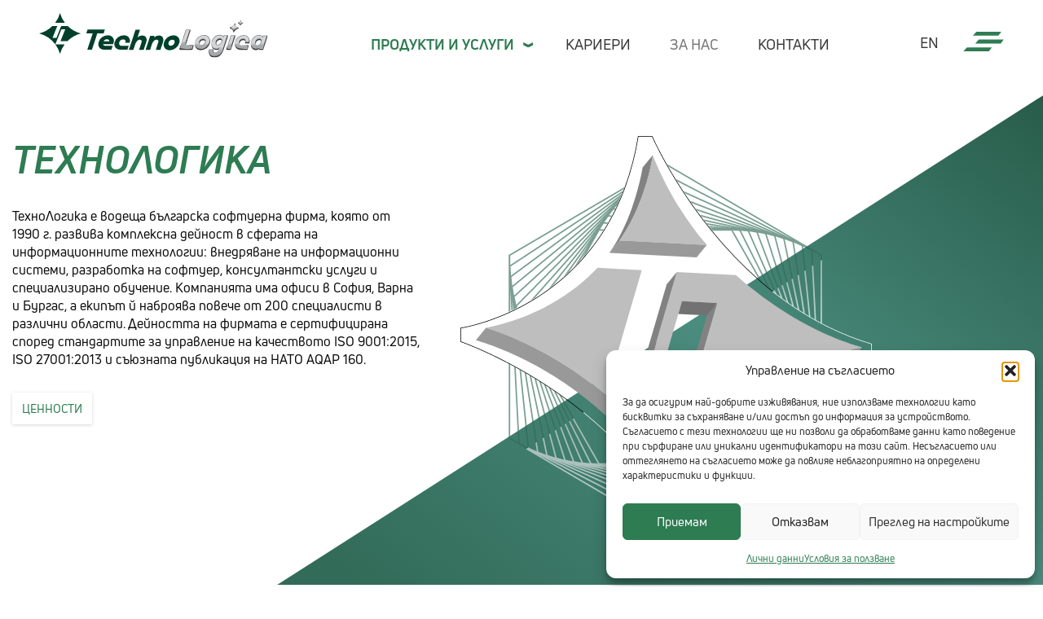

--- FILE ---
content_type: text/html; charset=UTF-8
request_url: https://technologica.com/about-us/
body_size: 40002
content:
 <!doctype html>
<html class="no-js" lang="bg-BG">

<head>
  <meta charset="UTF-8" />
  <meta name="viewport" content="width=device-width, initial-scale=1.0" />
  <title>За нас - TechnoLogica</title>
	<style>img:is([sizes="auto" i], [sizes^="auto," i]) { contain-intrinsic-size: 3000px 1500px }</style>
	<link rel="alternate" hreflang="bg" href="https://technologica.com/about-us/" />
<link rel="alternate" hreflang="en" href="https://technologica.com/en/about-us/" />
<link rel="alternate" hreflang="x-default" href="https://technologica.com/about-us/" />
<meta name="description" content="ТехноЛогика ТехноЛогика е водеща българска софтуерна фирма, която от 1990 г. развива комплексна дейност в сферата на информационните технологии: внедряване на информационни системи, разработка на софтуер, консултантски услуги и специализирано обучение. Компанията има офиси в София, Варна и Бургас, а екипът й наброява повече от 200 специалисти в различни области.&hellip;">
<meta name="robots" content="index, follow, max-snippet:-1, max-image-preview:large, max-video-preview:-1">
<link rel="canonical" href="https://technologica.com/about-us/">
<meta property="og:url" content="https://technologica.com/about-us/">
<meta property="og:site_name" content="TechnoLogica">
<meta property="og:locale" content="bg_BG">
<meta property="og:locale:alternate" content="en_US">
<meta property="og:type" content="article">
<meta property="article:author" content="https://www.facebook.com/TechnoLogicaEAD/">
<meta property="article:publisher" content="https://www.facebook.com/TechnoLogicaEAD/">
<meta property="og:title" content="За нас - TechnoLogica">
<meta property="og:description" content="ТехноЛогика ТехноЛогика е водеща българска софтуерна фирма, която от 1990 г. развива комплексна дейност в сферата на информационните технологии: внедряване на информационни системи, разработка на софтуер, консултантски услуги и специализирано обучение. Компанията има офиси в София, Варна и Бургас, а екипът й наброява повече от 200 специалисти в различни области.&hellip;">
<meta property="og:image" content="https://technologica.com/content/uploads/2022/10/techonologica-share-scaled.jpg">
<meta property="og:image:secure_url" content="https://technologica.com/content/uploads/2022/10/techonologica-share-scaled.jpg">
<meta property="og:image:width" content="2560">
<meta property="og:image:height" content="1337">
<meta name="twitter:card" content="summary">
<meta name="twitter:title" content="За нас - TechnoLogica">
<meta name="twitter:description" content="ТехноЛогика ТехноЛогика е водеща българска софтуерна фирма, която от 1990 г. развива комплексна дейност в сферата на информационните технологии: внедряване на информационни системи, разработка на софтуер, консултантски услуги и специализирано обучение. Компанията има офиси в София, Варна и Бургас, а екипът й наброява повече от 200 специалисти в различни области.&hellip;">
<link rel='dns-prefetch' href='//ajax.googleapis.com' />
<style id='wp-block-library-inline-css' type='text/css'>
:root{--wp-admin-theme-color:#007cba;--wp-admin-theme-color--rgb:0,124,186;--wp-admin-theme-color-darker-10:#006ba1;--wp-admin-theme-color-darker-10--rgb:0,107,161;--wp-admin-theme-color-darker-20:#005a87;--wp-admin-theme-color-darker-20--rgb:0,90,135;--wp-admin-border-width-focus:2px;--wp-block-synced-color:#7a00df;--wp-block-synced-color--rgb:122,0,223;--wp-bound-block-color:var(--wp-block-synced-color)}@media (min-resolution:192dpi){:root{--wp-admin-border-width-focus:1.5px}}.wp-element-button{cursor:pointer}:root{--wp--preset--font-size--normal:16px;--wp--preset--font-size--huge:42px}:root .has-very-light-gray-background-color{background-color:#eee}:root .has-very-dark-gray-background-color{background-color:#313131}:root .has-very-light-gray-color{color:#eee}:root .has-very-dark-gray-color{color:#313131}:root .has-vivid-green-cyan-to-vivid-cyan-blue-gradient-background{background:linear-gradient(135deg,#00d084,#0693e3)}:root .has-purple-crush-gradient-background{background:linear-gradient(135deg,#34e2e4,#4721fb 50%,#ab1dfe)}:root .has-hazy-dawn-gradient-background{background:linear-gradient(135deg,#faaca8,#dad0ec)}:root .has-subdued-olive-gradient-background{background:linear-gradient(135deg,#fafae1,#67a671)}:root .has-atomic-cream-gradient-background{background:linear-gradient(135deg,#fdd79a,#004a59)}:root .has-nightshade-gradient-background{background:linear-gradient(135deg,#330968,#31cdcf)}:root .has-midnight-gradient-background{background:linear-gradient(135deg,#020381,#2874fc)}.has-regular-font-size{font-size:1em}.has-larger-font-size{font-size:2.625em}.has-normal-font-size{font-size:var(--wp--preset--font-size--normal)}.has-huge-font-size{font-size:var(--wp--preset--font-size--huge)}.has-text-align-center{text-align:center}.has-text-align-left{text-align:left}.has-text-align-right{text-align:right}#end-resizable-editor-section{display:none}.aligncenter{clear:both}.items-justified-left{justify-content:flex-start}.items-justified-center{justify-content:center}.items-justified-right{justify-content:flex-end}.items-justified-space-between{justify-content:space-between}.screen-reader-text{border:0;clip-path:inset(50%);height:1px;margin:-1px;overflow:hidden;padding:0;position:absolute;width:1px;word-wrap:normal!important}.screen-reader-text:focus{background-color:#ddd;clip-path:none;color:#444;display:block;font-size:1em;height:auto;left:5px;line-height:normal;padding:15px 23px 14px;text-decoration:none;top:5px;width:auto;z-index:100000}html :where(.has-border-color){border-style:solid}html :where([style*=border-top-color]){border-top-style:solid}html :where([style*=border-right-color]){border-right-style:solid}html :where([style*=border-bottom-color]){border-bottom-style:solid}html :where([style*=border-left-color]){border-left-style:solid}html :where([style*=border-width]){border-style:solid}html :where([style*=border-top-width]){border-top-style:solid}html :where([style*=border-right-width]){border-right-style:solid}html :where([style*=border-bottom-width]){border-bottom-style:solid}html :where([style*=border-left-width]){border-left-style:solid}html :where(img[class*=wp-image-]){height:auto;max-width:100%}:where(figure){margin:0 0 1em}html :where(.is-position-sticky){--wp-admin--admin-bar--position-offset:var(--wp-admin--admin-bar--height,0px)}@media screen and (max-width:600px){html :where(.is-position-sticky){--wp-admin--admin-bar--position-offset:0px}}
</style>
<link rel='stylesheet' id='getwid-blocks-css' href='https://technologica.com/content/plugins/getwid/assets/css/blocks.style.css?ver=2.1.3' type='text/css' media='all' />
<link rel='stylesheet' id='cmplz-general-css' href='https://technologica.com/content/plugins/complianz-gdpr/assets/css/cookieblocker.min.css?ver=1762201500' type='text/css' media='all' />
<link rel='stylesheet' id='main-stylesheet-css' href='https://technologica.com/content/themes/technologica-v2/technologica/dist/css/style.css?ver=540c53e68a99f7a7faf7' type='text/css' media='all' />
<script type="text/javascript" src="https://ajax.googleapis.com/ajax/libs/jquery/3.5.1/jquery.min.js?ver=3.5.1" id="jquery-js"></script>
<link rel="https://api.w.org/" href="https://technologica.com/wp-json/" /><link rel="alternate" title="JSON" type="application/json" href="https://technologica.com/wp-json/wp/v2/pages/11" /><link rel="alternate" title="oEmbed (JSON)" type="application/json+oembed" href="https://technologica.com/wp-json/oembed/1.0/embed?url=https%3A%2F%2Ftechnologica.com%2Fabout-us%2F" />
<link rel="alternate" title="oEmbed (XML)" type="text/xml+oembed" href="https://technologica.com/wp-json/oembed/1.0/embed?url=https%3A%2F%2Ftechnologica.com%2Fabout-us%2F&#038;format=xml" />
<meta name="generator" content="WPML ver:4.8.4 stt:7,1;" />
			<style>.cmplz-hidden {
					display: none !important;
				}</style>
	<!-- Google Tag Manager -->
<script>(function(w,d,s,l,i){w[l]=w[l]||[];w[l].push({'gtm.start':
new Date().getTime(),event:'gtm.js'});var f=d.getElementsByTagName(s)[0],
j=d.createElement(s),dl=l!='dataLayer'?'&l='+l:'';j.async=true;j.src=
'https://www.googletagmanager.com/gtm.js?id='+i+dl;f.parentNode.insertBefore(j,f);
})(window,document,'script','dataLayer','GTM-MZT9PC7');</script>
<!-- End Google Tag Manager --><link rel="icon" href="https://technologica.com/content/uploads/2021/01/cropped-technologica-smaller-logo-32x32.png" sizes="32x32" />
<link rel="icon" href="https://technologica.com/content/uploads/2021/01/cropped-technologica-smaller-logo-192x192.png" sizes="192x192" />
<link rel="apple-touch-icon" href="https://technologica.com/content/uploads/2021/01/cropped-technologica-smaller-logo-180x180.png" />
<meta name="msapplication-TileImage" content="https://technologica.com/content/uploads/2021/01/cropped-technologica-smaller-logo-270x270.png" />
</head>

<body data-cmplz=1 class="wp-singular page-template-default page page-id-11 wp-embed-responsive wp-theme-technologica-v2technologica topbar">

  
  <header class="site-header scrollhide-nav" role="banner">
    <div class="grid-container">
      <div class="site-title-bar title-bar hide-for-large" data-hide-for=“large” >
        <div class="title-bar-left">
          <a href="https://technologica.com/" rel="home">
            <img src="https://technologica.com/content/themes/technologica-v2/technologica/dist/images/technologica-logo.svg" alt="logo">
          </a>
          <div class="language-switcher" role="none">
											<a href="https://technologica.com/en/about-us/" role="menuitem">en</a>
										</div>          <button aria-label="Основно меню" class="menu-icon" type="button" data-toggle="mobile-menu">
            <span class="open-icon">
              <svg id="Burger_Menu" data-name="Burger Menu" xmlns="http://www.w3.org/2000/svg" width="49.403" height="24.218" viewBox="0 0 49.403 24.218">
                <g transform="translate(-1519.453 -45.719)">
                  <path d="M275.424,134.389l-4.359,4.843h31.348l3.525-4.843Z" transform="translate(1260.012 -88.67)" fill="#2e7c52" />
                  <path d="M277.424,141.056l-4.359,4.843h31.348l3.525-4.843Z" transform="translate(1260.918 -85.65)" fill="#2e7c52" />
                  <path d="M267.424,147.723l-4.359,4.843h31.348l3.525-4.843Z" transform="translate(1256.388 -82.629)" fill="#2e7c52" />
                </g>
              </svg>
            </span>
            <span class="close-icon">
              <svg xmlns="http://www.w3.org/2000/svg" width="30.48" height="22.971" viewBox="0 0 30.48 22.971">
                <path d="M980.881,532.44h-7.1l-8.143,7.992-8.143-7.992h-7.1l11.582,11.582L950.4,555.389l7.509.023,7.731-7.731,7.731,7.731,7.509-.023L969.3,544.022Z" transform="translate(-950.401 -532.44)" fill="#2e7c52" style="isolation: isolate" />
              </svg>
            </span>
          </button>
        </div>
      </div>

      <nav class="site-navigation top-bar show-for-large" role="navigation">
        <div class="top-bar-left">
          <div class="site-desktop-title top-bar-title">
            <a href="https://technologica.com/" rel="home">
              <img src="https://technologica.com/content/themes/technologica-v2/technologica/dist/images/technologica-logo.svg" alt="logo">
            </a>
          </div>
        </div>
        <div class="top-bar-right">
          <ul id="menu-top-bar" class="dropdown menu desktop-menu" data-dropdown-menu><li id="menu-item-32" class="mega-menu-trigger menu-item menu-item-type-custom menu-item-object-custom menu-item-32"><a href="#">Продукти и Услуги</a></li>
<li id="menu-item-1401" class="menu-item menu-item-type-post_type menu-item-object-page menu-item-1401"><a href="https://technologica.com/careers/">Кариери</a></li>
<li id="menu-item-7734" class="menu-item menu-item-type-post_type menu-item-object-page current-menu-item page_item page-item-11 current_page_item menu-item-7734 is-active"><a href="https://technologica.com/about-us/" aria-current="page">За нас</a></li>
<li id="menu-item-34" class="menu-item menu-item-type-post_type menu-item-object-page menu-item-34"><a href="https://technologica.com/contacts/">Контакти</a></li>
</ul>          <div class="mega-menu-wrapper">
            <div class="mega-menu-wrapper__top">
                            <h3>КАК IT РАБОТЯТ ЗА ВАС</h3>
              <a class="button hollow white" href="/about">Виж повече</a>
            </div>
            <ul id="menu-right-top-bar-dropdown" class="menu mega-menu"><li id="menu-item-900" class="menu-col-container menu-item menu-item-type-custom menu-item-object-custom menu-item-has-children menu-item-900"><a href="#">Menu Item</a>
<ul class="dropdown menu vertical" data-toggle>
	<li id="menu-item-957" class="menu-title menu-item menu-item-type-post_type menu-item-object-page menu-item-has-children menu-item-957"><a href="https://technologica.com/software-development/">Разработка на софтуер</a>
	<ul class="dropdown menu vertical" data-toggle>
		<li id="menu-item-961" class="menu-item menu-item-type-post_type menu-item-object-page menu-item-961"><a href="https://technologica.com/software-development/business-digitalization/">Дигитализация на бизнеса</a></li>
		<li id="menu-item-958" class="menu-item menu-item-type-post_type menu-item-object-page menu-item-958"><a href="https://technologica.com/software-development/gis/">Географски информационни системи ( GIS )</a></li>
		<li id="menu-item-960" class="menu-item menu-item-type-post_type menu-item-object-page menu-item-960"><a href="https://technologica.com/software-development/datawarehouse-and-bi/">Складове за данни и системи за бизнес анализ ( DW &#038; BI )</a></li>
	</ul>
</li>
</ul>
</li>
<li id="menu-item-11421" class="menu-item menu-item-type-post_type menu-item-object-page menu-item-has-children menu-item-11421"><a href="https://technologica.com/obrabotka-na-satelitni-izobrazheniya-pix2logica/">ОБРАБОТКА НА САТЕЛИТНИ ИЗОБРАЖЕНИЯ</a>
<ul class="dropdown menu vertical" data-toggle>
	<li id="menu-item-11453" class="menu-item menu-item-type-post_type menu-item-object-page menu-item-11453"><a href="https://technologica.com/pix2logica/">Pix2Logica</a></li>
</ul>
</li>
<li id="menu-item-901" class="menu-col-container menu-item menu-item-type-custom menu-item-object-custom menu-item-has-children menu-item-901"><a href="#">Menu Item</a>
<ul class="dropdown menu vertical" data-toggle>
	<li id="menu-item-962" class="menu-title menu-item menu-item-type-post_type menu-item-object-page menu-item-has-children menu-item-962"><a href="https://technologica.com/human-resources-management-system/">Управление на човешки ресурси</a>
	<ul class="dropdown menu vertical" data-toggle>
		<li id="menu-item-965" class="menu-item menu-item-type-post_type menu-item-object-page menu-item-965"><a href="https://technologica.com/human-resources-management-system/hermes-2/">Информационна система HeRMeS</a></li>
		<li id="menu-item-964" class="menu-item menu-item-type-post_type menu-item-object-page menu-item-964"><a href="https://technologica.com/human-resources-management-system/outsourcing/">Аутсорсинг</a></li>
	</ul>
</li>
</ul>
</li>
<li id="menu-item-902" class="menu-col-container menu-item menu-item-type-custom menu-item-object-custom menu-item-has-children menu-item-902"><a href="#">Menu Item</a>
<ul class="dropdown menu vertical" data-toggle>
	<li id="menu-item-966" class="menu-title menu-item menu-item-type-post_type menu-item-object-page menu-item-has-children menu-item-966"><a href="https://technologica.com/security-solutions/">Решения за сигурност</a>
	<ul class="dropdown menu vertical" data-toggle>
		<li id="menu-item-967" class="menu-item menu-item-type-post_type menu-item-object-page menu-item-967"><a href="https://technologica.com/security-solutions/cybersecurity/">Киберсигурност и киберотбрана</a></li>
		<li id="menu-item-969" class="menu-item menu-item-type-post_type menu-item-object-page menu-item-969"><a href="https://technologica.com/security-solutions/crisis-management/">Управление при бедствия и кризи</a></li>
		<li id="menu-item-968" class="menu-item menu-item-type-post_type menu-item-object-page menu-item-968"><a href="https://technologica.com/security-solutions/command-and-control-solutions/">Решения за командване и контрол</a></li>
	</ul>
</li>
</ul>
</li>
<li id="menu-item-903" class="menu-col-container menu-item menu-item-type-custom menu-item-object-custom menu-item-has-children menu-item-903"><a href="#">Menu Item</a>
<ul class="dropdown menu vertical" data-toggle>
	<li id="menu-item-970" class="menu-title menu-item menu-item-type-post_type menu-item-object-page menu-item-has-children menu-item-970"><a href="https://technologica.com/business-process-modelling/">Моделиране и анализ на бизнес процеси</a>
	<ul class="dropdown menu vertical" data-toggle>
		<li id="menu-item-7513" class="menu-item menu-item-type-custom menu-item-object-custom menu-item-7513"><a href="https://technologica.com/business-process-modelling/#aris">ARIS</a></li>
	</ul>
</li>
</ul>
</li>
<li id="menu-item-904" class="menu-col-container menu-item menu-item-type-custom menu-item-object-custom menu-item-has-children menu-item-904"><a href="#">Menu Item</a>
<ul class="dropdown menu vertical" data-toggle>
	<li id="menu-item-972" class="menu-title menu-item menu-item-type-post_type menu-item-object-page menu-item-has-children menu-item-972"><a href="https://technologica.com/robotic-process-automation/">АВТОМАТИЗАЦИЯ НА БИЗНЕС ПРОЦЕСИ</a>
	<ul class="dropdown menu vertical" data-toggle>
		<li id="menu-item-12043" class="menu-item menu-item-type-post_type menu-item-object-page menu-item-12043"><a href="https://technologica.com/upravlenie-na-gazovo-druzhestvo-2/">УПРАВЛЕНИЕ НА ГАЗОВО ДРУЖЕСТВО</a></li>
		<li id="menu-item-1911" class="menu-item menu-item-type-post_type menu-item-object-page menu-item-1911"><a href="https://technologica.com/robotic-process-automation/ui-path/">СОФТУЕРНИ РОБОТИ UI PATH</a></li>
	</ul>
</li>
</ul>
</li>
<li id="menu-item-905" class="menu-col-container menu-item menu-item-type-custom menu-item-object-custom menu-item-has-children menu-item-905"><a href="#">Menu Item</a>
<ul class="dropdown menu vertical" data-toggle>
	<li id="menu-item-973" class="menu-title menu-item menu-item-type-post_type menu-item-object-page menu-item-has-children menu-item-973"><a href="https://technologica.com/personal-data-protection-solutions/">Решения за защита на личните данни</a>
	<ul class="dropdown menu vertical" data-toggle>
		<li id="menu-item-974" class="menu-item menu-item-type-post_type menu-item-object-page menu-item-974"><a href="https://technologica.com/personal-data-protection-solutions/gdpr-compliance-manager-tool/">GDPR Compliance Manager Tool</a></li>
	</ul>
</li>
</ul>
</li>
<li id="menu-item-906" class="menu-col-container push-third-column menu-item menu-item-type-custom menu-item-object-custom menu-item-has-children menu-item-906"><a href="#">Menu Item</a>
<ul class="dropdown menu vertical" data-toggle>
	<li id="menu-item-975" class="menu-title menu-item menu-item-type-post_type menu-item-object-page menu-item-975"><a href="https://technologica.com/project-management/">Управление на проекти</a></li>
</ul>
</li>
<li id="menu-item-75" class="menu-col-container menu-item menu-item-type-custom menu-item-object-custom menu-item-has-children menu-item-75"><a href="#">Menu Item</a>
<ul class="dropdown menu vertical" data-toggle>
	<li id="menu-item-69" class="menu-title menu-item menu-item-type-post_type menu-item-object-page menu-item-has-children menu-item-69"><a href="https://technologica.com/3d-solutions/">3D Решения</a>
	<ul class="dropdown menu vertical" data-toggle>
		<li id="menu-item-6106" class="menu-item menu-item-type-custom menu-item-object-custom menu-item-6106"><a href="https://technologica.com/3d-solutions/#product-design-manufacturing-software">Софтуер за проектиране и производство</a></li>
		<li id="menu-item-6107" class="menu-item menu-item-type-custom menu-item-object-custom menu-item-6107"><a href="https://technologica.com/3d-solutions/#3d-printers-3d-scanners">3D принтери и 3D скенери</a></li>
		<li id="menu-item-6108" class="menu-item menu-item-type-custom menu-item-object-custom menu-item-6108"><a href="https://technologica.com/3d-solutions/#robot-programming">Програмиране на роботи</a></li>
	</ul>
</li>
</ul>
</li>
<li id="menu-item-987" class="menu-col-container menu-item menu-item-type-custom menu-item-object-custom menu-item-has-children menu-item-987"><a href="#">Menu Item</a>
<ul class="dropdown menu vertical" data-toggle>
	<li id="menu-item-979" class="menu-title menu-item menu-item-type-post_type menu-item-object-page menu-item-has-children menu-item-979"><a href="https://technologica.com/it-infrastructure/">ИТ Инфраструктура</a>
	<ul class="dropdown menu vertical" data-toggle>
		<li id="menu-item-981" class="menu-item menu-item-type-post_type menu-item-object-page menu-item-981"><a href="https://technologica.com/it-infrastructure/system-integration/">Системна интеграция</a></li>
	</ul>
</li>
</ul>
</li>
<li id="menu-item-907" class="menu-col-container menu-item menu-item-type-custom menu-item-object-custom menu-item-has-children menu-item-907"><a href="#">Menu Item</a>
<ul class="dropdown menu vertical" data-toggle>
	<li id="menu-item-982" class="menu-title menu-item menu-item-type-post_type menu-item-object-page menu-item-has-children menu-item-982"><a href="https://technologica.com/education-center/">Учебен център</a>
	<ul class="dropdown menu vertical" data-toggle>
		<li id="menu-item-1721" class="menu-item menu-item-type-taxonomy menu-item-object-course-type menu-item-1721"><a href="https://technologica.com/course-type/oracle/">Oracle технологии</a></li>
		<li id="menu-item-1733" class="menu-item menu-item-type-taxonomy menu-item-object-course-type menu-item-1733"><a href="https://technologica.com/course-type/cybersecurity/">Киберсигурност/EC-Council</a></li>
		<li id="menu-item-1735" class="menu-item menu-item-type-taxonomy menu-item-object-course-type menu-item-1735"><a href="https://technologica.com/course-type/business-process-modelling/">Управление на бизнес процеси</a></li>
	</ul>
</li>
</ul>
</li>
	<li class="top-bar-dropdown__icons">
				<ul>
					<li>
						<a href="https://www.linkedin.com/company/technologica/?originalSubdomain=bg" target="_blank">
							<img src="https://technologica.com/content/themes/technologica-v2/technologica/dist/images/icon-linkedin-green.svg"  alt="linkedin"/>
						</a>
					</li>
					<li>
						<a href="https://www.facebook.com/TechnoLogicaEAD/" target="_blank">
							<img src="https://technologica.com/content/themes/technologica-v2/technologica/dist/images/icon-fb-green.svg"  alt="icon fb"/>
						</a>
					</li>
				</ul>
			</li></ul>          </div>
          <div class="language-switcher" role="none">
											<a href="https://technologica.com/en/about-us/" role="menuitem">en</a>
										</div>          <button id="open-burger-menu">
            <span class="open-icon">
              <svg id="Burger_Menu" data-name="Burger Menu" xmlns="http://www.w3.org/2000/svg" width="49.403" height="24.218" viewBox="0 0 49.403 24.218">
                <g transform="translate(-1519.453 -45.719)">
                  <path d="M275.424,134.389l-4.359,4.843h31.348l3.525-4.843Z" transform="translate(1260.012 -88.67)" fill="#2e7c52" />
                  <path d="M277.424,141.056l-4.359,4.843h31.348l3.525-4.843Z" transform="translate(1260.918 -85.65)" fill="#2e7c52" />
                  <path d="M267.424,147.723l-4.359,4.843h31.348l3.525-4.843Z" transform="translate(1256.388 -82.629)" fill="#2e7c52" />
                </g>
              </svg>
            </span>
            <span class="close-icon">
              <svg xmlns="http://www.w3.org/2000/svg" width="30.48" height="22.971" viewBox="0 0 30.48 22.971">
                <path d="M980.881,532.44h-7.1l-8.143,7.992-8.143-7.992h-7.1l11.582,11.582L950.4,555.389l7.509.023,7.731-7.731,7.731,7.731,7.509-.023L969.3,544.022Z" transform="translate(-950.401 -532.44)" fill="#2e7c52" style="isolation: isolate" />
              </svg>
            </span>
          </button>
          <div class="burger-menu">
            <div class="burger-menu__slogan">
              <img src="https://technologica.com/content/themes/technologica-v2/technologica/dist/images/tehnologika_moto.svg" alt="we make it work for you">
            </div>
            <ul id="menu-burger-menu" class="menu burger-menu__inner"><li id="menu-item-6323" class="menu-item menu-item-type-custom menu-item-object-custom menu-item-has-children menu-item-6323"><a>Отрасли</a>
<ul class="dropdown menu vertical" data-toggle>
	<li id="menu-item-1008" class="menu-item menu-item-type-post_type menu-item-object-page menu-item-1008"><a href="https://technologica.com/industries/finance/">Финансов сектор</a></li>
	<li id="menu-item-2851" class="menu-item menu-item-type-post_type menu-item-object-page menu-item-2851"><a href="https://technologica.com/industries/public-sector/">Публичен сектор</a></li>
	<li id="menu-item-1007" class="menu-item menu-item-type-post_type menu-item-object-page menu-item-1007"><a href="https://technologica.com/industries/telecommunications-utility/">Телекомуникации и ютилити</a></li>
	<li id="menu-item-1009" class="menu-item menu-item-type-post_type menu-item-object-page menu-item-1009"><a href="https://technologica.com/industries/manufacture/">Промишленост</a></li>
	<li id="menu-item-1010" class="menu-item menu-item-type-post_type menu-item-object-page menu-item-1010"><a href="https://technologica.com/industries/retail/">Ритейл компании</a></li>
</ul>
</li>
<li id="menu-item-6010" class="menu-item menu-item-type-taxonomy menu-item-object-category menu-item-6010"><a href="https://technologica.com/category/news/all-news/">TL Медиa</a></li>
<li id="menu-item-1715" class="menu-item menu-item-type-post_type menu-item-object-page menu-item-has-children menu-item-1715"><a href="https://technologica.com/careers/">Кариери</a>
<ul class="dropdown menu vertical" data-toggle>
	<li id="menu-item-1741" class="menu-item menu-item-type-post_type menu-item-object-page menu-item-1741"><a href="https://technologica.com/careers/open-positions/">Свободни позиции</a></li>
	<li id="menu-item-4561" class="menu-item menu-item-type-post_type menu-item-object-page menu-item-4561"><a href="https://technologica.com/careers/internship-program/">Стажантска програма</a></li>
</ul>
</li>
<li id="menu-item-1695" class="menu-item menu-item-type-post_type menu-item-object-page menu-item-1695"><a href="https://technologica.com/partners/">Партньори</a></li>
<li id="menu-item-993" class="menu-item menu-item-type-post_type_archive menu-item-object-clients menu-item-993"><a href="https://technologica.com/clients/">Клиенти</a></li>
<li id="menu-item-29" class="menu-item menu-item-type-post_type menu-item-object-page menu-item-29"><a href="https://technologica.com/contacts/">Контакти</a></li>
</ul>          </div>
        </div>
      </nav>
      <div class="mobile-top-bar" id="mobile-menu" id="mobile-menu">
                  
<nav class="mobile-menu vertical menu" role="navigation">
	<ul id="menu-mobile-menu" class="vertical menu drilldown" data-drilldown data-parent-link="true" data-submenu-toggle="true" data-back-button="&lt;li class&#x3D;&quot;js-drilldown-back&quot;&gt;&lt;a tabindex&#x3D;&quot;0&quot;&gt;Назад&lt;/a&gt;&lt;/li&gt;"><li id="menu-item-552" class="purple-menu menu-item menu-item-type-custom menu-item-object-custom menu-item-has-children menu-item-552"><a href="#">Продукти и услуги</a>
<ul class="vertical nested menu">
	<li id="menu-item-847" class="menu-item menu-item-type-post_type menu-item-object-page menu-item-has-children menu-item-847"><a href="https://technologica.com/software-development/">Разработка на софтуер</a>
	<ul class="vertical nested menu">
		<li id="menu-item-558" class="menu-item menu-item-type-post_type menu-item-object-page menu-item-558"><a href="https://technologica.com/software-development/business-digitalization/">Дигитализация на бизнеса</a></li>
		<li id="menu-item-3266" class="menu-item menu-item-type-post_type menu-item-object-page menu-item-3266"><a href="https://technologica.com/software-development/gis/">Географски информационни системи ( GIS )</a></li>
		<li id="menu-item-3268" class="menu-item menu-item-type-post_type menu-item-object-page menu-item-3268"><a href="https://technologica.com/software-development/datawarehouse-and-bi/">Складове за данни и системи за бизнес анализ ( DW &#038; BI )</a></li>
	</ul>
</li>
	<li id="menu-item-11455" class="menu-item menu-item-type-post_type menu-item-object-page menu-item-has-children menu-item-11455"><a href="https://technologica.com/obrabotka-na-satelitni-izobrazheniya-pix2logica/">Обработка на сателитни изображения</a>
	<ul class="vertical nested menu">
		<li id="menu-item-11456" class="menu-item menu-item-type-post_type menu-item-object-page menu-item-11456"><a href="https://technologica.com/pix2logica/">Pix2Logica</a></li>
	</ul>
</li>
	<li id="menu-item-3269" class="menu-item menu-item-type-post_type menu-item-object-page menu-item-has-children menu-item-3269"><a href="https://technologica.com/human-resources-management-system/">Управление на човешки ресурси</a>
	<ul class="vertical nested menu">
		<li id="menu-item-836" class="menu-item menu-item-type-post_type menu-item-object-page menu-item-836"><a href="https://technologica.com/human-resources-management-system/hermes-2/">Информационна система HeRMeS</a></li>
		<li id="menu-item-3270" class="menu-item menu-item-type-post_type menu-item-object-page menu-item-3270"><a href="https://technologica.com/human-resources-management-system/outsourcing/">Аутсорсинг</a></li>
	</ul>
</li>
	<li id="menu-item-3271" class="menu-item menu-item-type-post_type menu-item-object-page menu-item-has-children menu-item-3271"><a href="https://technologica.com/security-solutions/">Решения за сигурност</a>
	<ul class="vertical nested menu">
		<li id="menu-item-3272" class="menu-item menu-item-type-post_type menu-item-object-page menu-item-3272"><a href="https://technologica.com/security-solutions/cybersecurity/">Киберсигурност и киберотбрана</a></li>
		<li id="menu-item-3273" class="menu-item menu-item-type-post_type menu-item-object-page menu-item-3273"><a href="https://technologica.com/security-solutions/crisis-management/">Управление при бедствия и кризи</a></li>
		<li id="menu-item-3274" class="menu-item menu-item-type-post_type menu-item-object-page menu-item-3274"><a href="https://technologica.com/security-solutions/command-and-control-solutions/">Решения за командване и контрол</a></li>
	</ul>
</li>
	<li id="menu-item-556" class="menu-item menu-item-type-post_type menu-item-object-page menu-item-has-children menu-item-556"><a href="https://technologica.com/business-process-modelling/">Моделиране и анализ на бизнес процеси</a>
	<ul class="vertical nested menu">
		<li id="menu-item-7533" class="menu-item menu-item-type-custom menu-item-object-custom menu-item-7533"><a href="https://technologica.com/business-process-modelling/#aris">ARIS</a></li>
	</ul>
</li>
	<li id="menu-item-3276" class="menu-item menu-item-type-post_type menu-item-object-page menu-item-has-children menu-item-3276"><a href="https://technologica.com/robotic-process-automation/">АВТОМАТИЗАЦИЯ НА БИЗНЕС ПРОЦЕСИ</a>
	<ul class="vertical nested menu">
		<li id="menu-item-3277" class="menu-item menu-item-type-post_type menu-item-object-page menu-item-3277"><a href="https://technologica.com/robotic-process-automation/ui-path/">СОФТУЕРНИ РОБОТИ IU PATH</a></li>
	</ul>
</li>
	<li id="menu-item-3278" class="menu-item menu-item-type-post_type menu-item-object-page menu-item-has-children menu-item-3278"><a href="https://technologica.com/personal-data-protection-solutions/">Решения за защита на личните данни</a>
	<ul class="vertical nested menu">
		<li id="menu-item-3279" class="menu-item menu-item-type-post_type menu-item-object-page menu-item-3279"><a href="https://technologica.com/personal-data-protection-solutions/gdpr-compliance-manager-tool/">GDPR Compliance Manager Tool</a></li>
	</ul>
</li>
	<li id="menu-item-3280" class="menu-item menu-item-type-post_type menu-item-object-page menu-item-3280"><a href="https://technologica.com/project-management/">Управление на проекти</a></li>
	<li id="menu-item-554" class="menu-item menu-item-type-post_type menu-item-object-page menu-item-has-children menu-item-554"><a href="https://technologica.com/3d-solutions/">3D Решения</a>
	<ul class="vertical nested menu">
		<li id="menu-item-6164" class="menu-item menu-item-type-custom menu-item-object-custom menu-item-6164"><a href="https://technologica.com/3d-solutions/#product-design-manufacturing-software">Софтуер за проектиране и производство</a></li>
		<li id="menu-item-6165" class="menu-item menu-item-type-custom menu-item-object-custom menu-item-6165"><a href="https://technologica.com/3d-solutions/#3d-printers-3d-scanners">3D принтери и 3D скенери</a></li>
		<li id="menu-item-6166" class="menu-item menu-item-type-custom menu-item-object-custom menu-item-6166"><a href="https://technologica.com/3d-solutions/#robot-programming">Програмиране на роботи</a></li>
	</ul>
</li>
	<li id="menu-item-3281" class="menu-item menu-item-type-post_type menu-item-object-page menu-item-has-children menu-item-3281"><a href="https://technologica.com/it-infrastructure/">ИТ Инфраструктура</a>
	<ul class="vertical nested menu">
		<li id="menu-item-3285" class="menu-item menu-item-type-post_type menu-item-object-page menu-item-3285"><a href="https://technologica.com/it-infrastructure/system-integration/">Системна интеграция</a></li>
	</ul>
</li>
	<li id="menu-item-850" class="menu-item menu-item-type-post_type menu-item-object-page menu-item-has-children menu-item-850"><a href="https://technologica.com/education-center/">Учебен център</a>
	<ul class="vertical nested menu">
		<li id="menu-item-3288" class="menu-item menu-item-type-taxonomy menu-item-object-course-type menu-item-3288"><a href="https://technologica.com/course-type/oracle/">Oracle технологии</a></li>
		<li id="menu-item-3289" class="menu-item menu-item-type-taxonomy menu-item-object-course-type menu-item-3289"><a href="https://technologica.com/course-type/cybersecurity/">Киберсигурност/EC-Council</a></li>
		<li id="menu-item-3290" class="menu-item menu-item-type-taxonomy menu-item-object-course-type menu-item-3290"><a href="https://technologica.com/course-type/business-process-modelling/">Управление на бизнес процеси</a></li>
	</ul>
</li>
</ul>
</li>
<li id="menu-item-6329" class="menu-item menu-item-type-custom menu-item-object-custom menu-item-has-children menu-item-6329"><a>Отрасли</a>
<ul class="vertical nested menu">
	<li id="menu-item-3292" class="menu-item menu-item-type-post_type menu-item-object-page menu-item-3292"><a href="https://technologica.com/industries/finance/">Финансов сектор</a></li>
	<li id="menu-item-846" class="menu-item menu-item-type-post_type menu-item-object-page menu-item-846"><a href="https://technologica.com/industries/public-sector/">Публичен сектор</a></li>
	<li id="menu-item-3294" class="menu-item menu-item-type-post_type menu-item-object-page menu-item-3294"><a href="https://technologica.com/industries/telecommunications-utility/">Телекомуникации и ютилити</a></li>
	<li id="menu-item-3295" class="menu-item menu-item-type-post_type menu-item-object-page menu-item-3295"><a href="https://technologica.com/industries/manufacture/">Промишленост</a></li>
	<li id="menu-item-3293" class="menu-item menu-item-type-post_type menu-item-object-page menu-item-3293"><a href="https://technologica.com/industries/retail/">Ритейл компании</a></li>
</ul>
</li>
<li id="menu-item-840" class="menu-item menu-item-type-post_type menu-item-object-page current-menu-item page_item page-item-11 current_page_item menu-item-840 is-active"><a href="https://technologica.com/about-us/" aria-current="page">За нас</a></li>
<li id="menu-item-6011" class="menu-item menu-item-type-taxonomy menu-item-object-category menu-item-6011"><a href="https://technologica.com/category/news/all-news/">TL Медиa</a></li>
<li id="menu-item-845" class="menu-item menu-item-type-post_type menu-item-object-page menu-item-has-children menu-item-845"><a href="https://technologica.com/careers/">Кариери</a>
<ul class="vertical nested menu">
	<li id="menu-item-4412" class="menu-item menu-item-type-post_type menu-item-object-page menu-item-4412"><a href="https://technologica.com/careers/">Кариери</a></li>
	<li id="menu-item-841" class="menu-item menu-item-type-post_type menu-item-object-page menu-item-841"><a href="https://technologica.com/careers/open-positions/">Свободни позиции</a></li>
	<li id="menu-item-4562" class="menu-item menu-item-type-post_type menu-item-object-page menu-item-4562"><a href="https://technologica.com/careers/internship-program/">Стажантска програма</a></li>
</ul>
</li>
<li id="menu-item-3297" class="menu-item menu-item-type-post_type_archive menu-item-object-clients menu-item-3297"><a href="https://technologica.com/clients/">Клиенти</a></li>
<li id="menu-item-3296" class="menu-item menu-item-type-post_type menu-item-object-page menu-item-3296"><a href="https://technologica.com/partners/">Партньори</a></li>
<li id="menu-item-842" class="menu-item menu-item-type-post_type menu-item-object-page menu-item-842"><a href="https://technologica.com/contacts/">Контакти</a></li>
</ul></nav>
              </div>

    </div>
  </header>
<main class="main-content-full-width">
			
<article id="post-11" class="post-11 page type-page status-publish hentry">
	<div class="wp-container-page entry-content">
		
<div class="wp-block-group alignfull is-style-generic-intro-home is-style-generic-intro-header is-layout-constrained wp-block-group-is-layout-constrained">
<div class="wp-block-group is-layout-constrained wp-block-group-is-layout-constrained">
<div class="wp-block-columns is-layout-flex wp-container-core-columns-is-layout-9d6595d7 wp-block-columns-is-layout-flex">
<div class="wp-block-column is-layout-flow wp-block-column-is-layout-flow" style="flex-basis:40%">
<h1 class="wp-block-heading has-gsp-margin-bottom-small" style="text-transform:uppercase"><mark style="background-color:rgba(0, 0, 0, 0)" class="has-inline-color has-primary-color">ТехноЛогика</mark></h1>



<p class="has-gsp-margin-bottom-small ">ТехноЛогика е водеща българска софтуерна фирма, която от 1990 г. развива комплексна дейност в сферата на информационните технологии: внедряване на информационни системи, разработка на софтуер, консултантски услуги и специализирано обучение. Компанията има офиси в София, Варна и Бургас, а екипът й наброява повече от 200 специалисти в различни области. Дейността на фирмата е сертифицирана според стандартите за управление на качеството ISO 9001:2015, ISO 27001:2013 и съюзната публикация на НАТО AQAP 160.</p>



<div class="wp-block-buttons is-layout-flex wp-block-buttons-is-layout-flex">
<div class="wp-block-button is-style-fill"><a class="wp-block-button__link has-primary-color has-white-background-color has-text-color has-background wp-element-button" href="#tsennosti">Ценности</a></div>
</div>
</div>



<div class="wp-block-column is-layout-flow wp-block-column-is-layout-flow">
<figure class="wp-block-image size-large is-style-popout-image-smaller"><img fetchpriority="high" decoding="async" width="693" height="687" src="https://technologica.com/content/uploads/2021/02/techno-logo-3d.svg" alt="" class="wp-image-587"/></figure>
</div>
</div>
</div>
</div>



<div class="wp-block-group has-gsp-margin-top-medium has-gsp-margin-bottom-medium is-layout-flow wp-block-group-is-layout-flow">
<h2 class="wp-block-heading has-text-align-center has-gsp-padding-bottom-medium  has-primary-color has-text-color">30 години история</h2>



<div class="wp-block-hlwp-timeline timeline-block" data-v-space="30px" data-progress-color="#2E7C52"><div class="timeline-block__line-container"><div class="timeline-block__line"><div class="timeline-block__line--bar" style="background-color:#2E7C52"></div></div></div><div class="timeline-block__inner">
<div class="wp-block-hlwp-timeline-item timeline-item align-item-auto"><div class="timeline-item__inner"><div class="timeline-item__card">
<div class="wp-block-group timeline-item__card--content is-layout-flow wp-block-group-is-layout-flow">
<h4 class="wp-block-heading"></h4>



<ul class="wp-block-list">
<li>Създадена е първата фирма в групата – ДиТра, с основен бизнес собствени продукти за автоматизация на инженерния труд (CAE).</li>
</ul>
</div>
</div><div class="timeline-item__dot"><div class="timeline-item__dot--content"></div></div><div class="timeline-item__meta"><p>1990 г.</p></div></div></div>



<div class="wp-block-hlwp-timeline-item timeline-item align-item-auto"><div class="timeline-item__inner"><div class="timeline-item__card">
<div class="wp-block-group timeline-item__card--content is-layout-flow wp-block-group-is-layout-flow">
<h4 class="wp-block-heading"></h4>



<figure class="wp-block-image size-large is-resized"><img decoding="async" width="1024" height="633" src="https://technologica.com/content/uploads/2022/07/1991_more-1024x633.jpg" alt="" class="wp-image-5405" style="width:451px;height:279px" srcset="https://technologica.com/content/uploads/2022/07/1991_more-1024x633.jpg 1024w, https://technologica.com/content/uploads/2022/07/1991_more-300x186.jpg 300w, https://technologica.com/content/uploads/2022/07/1991_more-768x475.jpg 768w, https://technologica.com/content/uploads/2022/07/1991_more-1536x950.jpg 1536w, https://technologica.com/content/uploads/2022/07/1991_more-2048x1267.jpg 2048w, https://technologica.com/content/uploads/2022/07/1991_more-640x396.jpg 640w, https://technologica.com/content/uploads/2022/07/1991_more-1200x742.jpg 1200w, https://technologica.com/content/uploads/2022/07/1991_more-1920x1187.jpg 1920w" sizes="(max-width: 639px) 98vw, (max-width: 1199px) 64vw, 770px" /></figure>



<ul class="wp-block-list">
<li>Регистрирана е ТехноЛогика Интерпрограма, която става Генерален пазарен агент на IBM. </li>



<li>Четири поредни години фирмата е Бизнес партньор на годината на IBM за България.</li>
</ul>
</div>
</div><div class="timeline-item__dot"><div class="timeline-item__dot--content"></div></div><div class="timeline-item__meta"><p>1991 г.</p></div></div></div>



<div class="wp-block-hlwp-timeline-item timeline-item align-item-auto"><div class="timeline-item__inner"><div class="timeline-item__card">
<div class="wp-block-group timeline-item__card--content is-layout-flow wp-block-group-is-layout-flow">
<h4 class="wp-block-heading"></h4>



<ul class="wp-block-list">
<li>Партньор на ESRI за България.</li>
</ul>
</div>
</div><div class="timeline-item__dot"><div class="timeline-item__dot--content"></div></div><div class="timeline-item__meta"><p>1992 г.</p></div></div></div>



<div class="wp-block-hlwp-timeline-item timeline-item align-item-auto"><div class="timeline-item__inner"><div class="timeline-item__card">
<div class="wp-block-group timeline-item__card--content is-layout-flow wp-block-group-is-layout-flow">
<h4 class="wp-block-heading"></h4>



<figure class="wp-block-image size-full is-resized"><img decoding="async" width="1009" height="708" src="https://technologica.com/content/uploads/2022/07/1993.png" alt="" class="wp-image-5407" style="width:598px;height:419px" srcset="https://technologica.com/content/uploads/2022/07/1993.png 1009w, https://technologica.com/content/uploads/2022/07/1993-300x211.png 300w, https://technologica.com/content/uploads/2022/07/1993-768x539.png 768w, https://technologica.com/content/uploads/2022/07/1993-640x449.png 640w" sizes="(max-width: 639px) 98vw, (max-width: 1199px) 64vw, 770px" /></figure>



<ul class="wp-block-list">
<li>Регистрирана е ТехноЛогика, която обединява и координира дейността на другите фирми в групата. Първи внедрявания в Източна Европа на TDImage за компютърна анимация, Architecture and Engineering Series за архитектурно и строително инженерство с вграден изкуствен интелект, IBM Mulimedia за обслужване с мултимедийни киоски на голямо изложение.</li>



<li>Първи внедрявания в България на CATIA.</li>



<li>Първа стажантска програма за студенти от Американския университет в Благоевград.</li>
</ul>
</div>
</div><div class="timeline-item__dot"><div class="timeline-item__dot--content"></div></div><div class="timeline-item__meta"><p>1993 г.</p></div></div></div>



<div class="wp-block-hlwp-timeline-item timeline-item align-item-auto"><div class="timeline-item__inner"><div class="timeline-item__card">
<div class="wp-block-group timeline-item__card--content is-layout-flow wp-block-group-is-layout-flow">
<h4 class="wp-block-heading"></h4>



<ul class="wp-block-list">
<li>ТехноЛогика става Local Support Organization на Оракъл за България.</li>
</ul>
</div>
</div><div class="timeline-item__dot"><div class="timeline-item__dot--content"></div></div><div class="timeline-item__meta"><p>1994 г.</p></div></div></div>



<div class="wp-block-hlwp-timeline-item timeline-item align-item-auto"><div class="timeline-item__inner"><div class="timeline-item__card">
<div class="wp-block-group timeline-item__card--content is-layout-flow wp-block-group-is-layout-flow">
<h4 class="wp-block-heading"></h4>



<figure class="wp-block-image size-full"><img loading="lazy" decoding="async" width="1554" height="1183" src="https://technologica.com/content/uploads/2022/07/1995.jpg" alt="" class="wp-image-5409" style="object-fit:contain" srcset="https://technologica.com/content/uploads/2022/07/1995.jpg 1554w, https://technologica.com/content/uploads/2022/07/1995-300x228.jpg 300w, https://technologica.com/content/uploads/2022/07/1995-1024x780.jpg 1024w, https://technologica.com/content/uploads/2022/07/1995-768x585.jpg 768w, https://technologica.com/content/uploads/2022/07/1995-1536x1169.jpg 1536w, https://technologica.com/content/uploads/2022/07/1995-640x487.jpg 640w, https://technologica.com/content/uploads/2022/07/1995-1200x914.jpg 1200w" sizes="auto, (max-width: 639px) 98vw, (max-width: 1199px) 64vw, 770px" /></figure>



<ul class="wp-block-list">
<li>Локализира за пръв път в България ERP система от висок клас.</li>



<li>Първо внедряване в производствена фирма на ERP система в България.</li>



<li>Изцяло локализираната версия печели златен медал на Пловдивския панаир (най-голямото техническо изложение на Балканите по това време).</li>



<li>Създадена първа версия на система за управление на персонала.</li>



<li>ТехноЛогика открива първия в страната учебен център, сертифициран от водеща в света софтуерна корпорация. В последствие освен от Oracle, учебният център е оторизиран от MS, PMI, IIBA и мн. др.</li>



<li>ДиТра става партньор на Delcam.</li>
</ul>
</div>
</div><div class="timeline-item__dot"><div class="timeline-item__dot--content"></div></div><div class="timeline-item__meta"><p>1995 г.</p></div></div></div>



<div class="wp-block-hlwp-timeline-item timeline-item align-item-auto"><div class="timeline-item__inner"><div class="timeline-item__card">
<div class="wp-block-group timeline-item__card--content is-layout-flow wp-block-group-is-layout-flow">
<h4 class="wp-block-heading"></h4>



<figure class="wp-block-image size-large"><img loading="lazy" decoding="async" width="1024" height="617" src="https://technologica.com/content/uploads/2022/07/1996-1024x617.jpg" alt="" class="wp-image-5411" srcset="https://technologica.com/content/uploads/2022/07/1996-1024x617.jpg 1024w, https://technologica.com/content/uploads/2022/07/1996-300x181.jpg 300w, https://technologica.com/content/uploads/2022/07/1996-768x463.jpg 768w, https://technologica.com/content/uploads/2022/07/1996-1536x926.jpg 1536w, https://technologica.com/content/uploads/2022/07/1996-640x386.jpg 640w, https://technologica.com/content/uploads/2022/07/1996-1200x724.jpg 1200w, https://technologica.com/content/uploads/2022/07/1996-1920x1158.jpg 1920w, https://technologica.com/content/uploads/2022/07/1996.jpg 2000w" sizes="auto, (max-width: 639px) 98vw, (max-width: 1199px) 64vw, 770px" /></figure>



<ul class="wp-block-list">
<li>ТехноЛогика ориентира изцяло бизнеса си към разработване на софтуер и услуги.</li>



<li>Системата за управление на човешките ресурси HeRMeS е отличена със златен медал на Пловдивския панаир.</li>



<li>Партньорство с Stratasys и за пръв път в България е демонстриран 3D принтер.</li>
</ul>
</div>
</div><div class="timeline-item__dot"><div class="timeline-item__dot--content"></div></div><div class="timeline-item__meta"><p>1996 г.</p></div></div></div>



<div class="wp-block-hlwp-timeline-item timeline-item align-item-auto"><div class="timeline-item__inner"><div class="timeline-item__card">
<div class="wp-block-group timeline-item__card--content is-layout-flow wp-block-group-is-layout-flow">
<h4 class="wp-block-heading"></h4>



<ul class="wp-block-list">
<li>ТехноЛогика разработва и внедрява, първия по оценка на Световната банка, електронен регистър в страната – Регистърът на особените залози.</li>



<li>ТехноЛогика реализира първия в страната DWH/BI проект.</li>
</ul>
</div>
</div><div class="timeline-item__dot"><div class="timeline-item__dot--content"></div></div><div class="timeline-item__meta"><p>1997 г.</p></div></div></div>



<div class="wp-block-hlwp-timeline-item timeline-item align-item-auto"><div class="timeline-item__inner"><div class="timeline-item__card">
<div class="wp-block-group timeline-item__card--content is-layout-flow wp-block-group-is-layout-flow">
<h4 class="wp-block-heading"></h4>



<ul class="wp-block-list">
<li>ДиТра става партньор на SOLIDWORKS за България.</li>
</ul>
</div>
</div><div class="timeline-item__dot"><div class="timeline-item__dot--content"></div></div><div class="timeline-item__meta"><p>1998 г.</p></div></div></div>



<div class="wp-block-hlwp-timeline-item timeline-item align-item-auto"><div class="timeline-item__inner"><div class="timeline-item__card">
<div class="wp-block-group timeline-item__card--content is-layout-flow wp-block-group-is-layout-flow">
<h4 class="wp-block-heading"></h4>



<ul class="wp-block-list">
<li>Сключен е стратегически съюз между PWC Bulgaria и ТехноЛогика.</li>
</ul>
</div>
</div><div class="timeline-item__dot"><div class="timeline-item__dot--content"></div></div><div class="timeline-item__meta"><p>1999 г.</p></div></div></div>



<div class="wp-block-hlwp-timeline-item timeline-item align-item-auto"><div class="timeline-item__inner"><div class="timeline-item__card">
<div class="wp-block-group timeline-item__card--content is-layout-flow wp-block-group-is-layout-flow">
<h4 class="wp-block-heading"></h4>



<ul class="wp-block-list">
<li>Създаден е TechnoLogica Internet Map Server (TIMS).</li>
</ul>
</div>
</div><div class="timeline-item__dot"><div class="timeline-item__dot--content"></div></div><div class="timeline-item__meta"><p>2002 г.</p></div></div></div>



<div class="wp-block-hlwp-timeline-item timeline-item align-item-auto"><div class="timeline-item__inner"><div class="timeline-item__card">
<div class="wp-block-group timeline-item__card--content is-layout-flow wp-block-group-is-layout-flow">
<h4 class="wp-block-heading"></h4>



<figure class="wp-block-image size-large"><img loading="lazy" decoding="async" width="1024" height="652" src="https://technologica.com/content/uploads/2022/07/2003-1024x652.jpg" alt="" class="wp-image-5413" srcset="https://technologica.com/content/uploads/2022/07/2003-1024x652.jpg 1024w, https://technologica.com/content/uploads/2022/07/2003-300x191.jpg 300w, https://technologica.com/content/uploads/2022/07/2003-768x489.jpg 768w, https://technologica.com/content/uploads/2022/07/2003-1536x978.jpg 1536w, https://technologica.com/content/uploads/2022/07/2003-2048x1304.jpg 2048w, https://technologica.com/content/uploads/2022/07/2003-640x408.jpg 640w, https://technologica.com/content/uploads/2022/07/2003-1200x764.jpg 1200w, https://technologica.com/content/uploads/2022/07/2003-1920x1223.jpg 1920w" sizes="auto, (max-width: 639px) 98vw, (max-width: 1199px) 64vw, 770px" /></figure>



<ul class="wp-block-list">
<li>Принц Чарлз&nbsp;(днес крал Чарлз Трети)&nbsp;връчва стандарт за бизнес етика на фирмата.</li>



<li>ТехноЛогика/ДиТра инициира програмата „Инженерното образование – солидно и работещо” като модел за сближаване на бизнеса и образованието в областта на автоматизацията на инженерния труд.</li>
</ul>
</div>
</div><div class="timeline-item__dot"><div class="timeline-item__dot--content"></div></div><div class="timeline-item__meta"><p>2003 г.</p></div></div></div>



<div class="wp-block-hlwp-timeline-item timeline-item align-item-auto"><div class="timeline-item__inner"><div class="timeline-item__card">
<div class="wp-block-group timeline-item__card--content is-layout-flow wp-block-group-is-layout-flow">
<h4 class="wp-block-heading"></h4>



<ul class="wp-block-list">
<li>CSR награда от ББЛФ.</li>
</ul>
</div>
</div><div class="timeline-item__dot"><div class="timeline-item__dot--content"></div></div><div class="timeline-item__meta"><p>2004 г.</p></div></div></div>



<div class="wp-block-hlwp-timeline-item timeline-item align-item-auto"><div class="timeline-item__inner"><div class="timeline-item__card">
<div class="wp-block-group timeline-item__card--content is-layout-flow wp-block-group-is-layout-flow">
<h4 class="wp-block-heading"></h4>



<ul class="wp-block-list">
<li>НАТО&nbsp; сертифицира, разработения от ТехноЛогика,&nbsp; кодификационен инструмент БУЛКОД, който се използва от министерства на отбраната на 6 държави.</li>
</ul>
</div>
</div><div class="timeline-item__dot"><div class="timeline-item__dot--content"></div></div><div class="timeline-item__meta"><p>2005 г.</p></div></div></div>



<div class="wp-block-hlwp-timeline-item timeline-item align-item-auto"><div class="timeline-item__inner"><div class="timeline-item__card">
<div class="wp-block-group timeline-item__card--content is-layout-flow wp-block-group-is-layout-flow">
<h4 class="wp-block-heading"></h4>



<figure class="wp-block-image size-large"><img loading="lazy" decoding="async" width="1024" height="647" src="https://technologica.com/content/uploads/2022/07/2006-1024x647.jpg" alt="" class="wp-image-5415" srcset="https://technologica.com/content/uploads/2022/07/2006-1024x647.jpg 1024w, https://technologica.com/content/uploads/2022/07/2006-300x189.jpg 300w, https://technologica.com/content/uploads/2022/07/2006-768x485.jpg 768w, https://technologica.com/content/uploads/2022/07/2006-1536x970.jpg 1536w, https://technologica.com/content/uploads/2022/07/2006-2048x1293.jpg 2048w, https://technologica.com/content/uploads/2022/07/2006-640x404.jpg 640w, https://technologica.com/content/uploads/2022/07/2006-1200x758.jpg 1200w, https://technologica.com/content/uploads/2022/07/2006-1920x1213.jpg 1920w" sizes="auto, (max-width: 639px) 98vw, (max-width: 1199px) 64vw, 770px" /></figure>



<ul class="wp-block-list">
<li>ТехноЛогика е първата фирма, отличена с наградата „Партньор на годината“ на ФМИ.</li>



<li>Започва работа Лаборатория за подпомагане на иновативните процеси в индустрията.</li>
</ul>
</div>
</div><div class="timeline-item__dot"><div class="timeline-item__dot--content"></div></div><div class="timeline-item__meta"><p>2006 г.</p></div></div></div>



<div class="wp-block-hlwp-timeline-item timeline-item align-item-auto"><div class="timeline-item__inner"><div class="timeline-item__card">
<div class="wp-block-group timeline-item__card--content is-layout-flow wp-block-group-is-layout-flow">
<h4 class="wp-block-heading"></h4>



<ul class="wp-block-list">
<li>HeRMeS печели наградата „Крачка в бъдещето“ на Техническия панаир в Белград.</li>



<li>Разработена и внедрена е Интегрираната система за администриране и контрол на евро-средствата за субсидиране на селскостопанските производители. В процеса на акредитацията ѝ представителите на ЕК я оценяват като най-модерната в ЕС.</li>



<li>ТехноЛогика е обявена за най-голямата софтуерна фирма с българска собственост (2007 Panoff ,Stoytcheff,Co., ICT Ranks™ Bulgaria 1992–2008 www.cbn-bulgaria.com).</li>



<li>Към множеството сертификати по ISO фирмата добавя и такъв за съответствие със съюзния NATO AQAP.</li>
</ul>
</div>
</div><div class="timeline-item__dot"><div class="timeline-item__dot--content"></div></div><div class="timeline-item__meta"><p>2007 г.</p></div></div></div>



<div class="wp-block-hlwp-timeline-item timeline-item align-item-auto"><div class="timeline-item__inner"><div class="timeline-item__card">
<div class="wp-block-group timeline-item__card--content is-layout-flow wp-block-group-is-layout-flow">
<h4 class="wp-block-heading"></h4>



<figure class="wp-block-image size-large"><img loading="lazy" decoding="async" width="1024" height="783" src="https://technologica.com/content/uploads/2022/07/2008-1024x783.jpg" alt="" class="wp-image-5417" srcset="https://technologica.com/content/uploads/2022/07/2008-1024x783.jpg 1024w, https://technologica.com/content/uploads/2022/07/2008-300x230.jpg 300w, https://technologica.com/content/uploads/2022/07/2008-768x588.jpg 768w, https://technologica.com/content/uploads/2022/07/2008-1536x1175.jpg 1536w, https://technologica.com/content/uploads/2022/07/2008-640x490.jpg 640w, https://technologica.com/content/uploads/2022/07/2008-1200x918.jpg 1200w, https://technologica.com/content/uploads/2022/07/2008.jpg 1673w" sizes="auto, (max-width: 639px) 98vw, (max-width: 1199px) 64vw, 770px" /></figure>



<ul class="wp-block-list">
<li>ТехноЛогика заема 26-то място в класацията за 2008 г. на Deloitte “Technology Fast 50” за бързоразвиващи се високотехнологични компании в Централна Европа.</li>



<li>Първо място “Инвеститор в знанието” на Годишните награди за КСО на БФБЛ.</li>



<li>Първо място “Управление на знанието” от БАУРЧР.</li>



<li>Специална награда за процесни иновации в конкурса „Иновативно предприятие на годината 2007“.</li>
</ul>
</div>
</div><div class="timeline-item__dot"><div class="timeline-item__dot--content"></div></div><div class="timeline-item__meta"><p>2008 г.</p></div></div></div>



<div class="wp-block-hlwp-timeline-item timeline-item align-item-auto"><div class="timeline-item__inner"><div class="timeline-item__card">
<div class="wp-block-group timeline-item__card--content is-layout-flow wp-block-group-is-layout-flow">
<h4 class="wp-block-heading"></h4>



<figure class="wp-block-image size-large"><img loading="lazy" decoding="async" width="1024" height="741" src="https://technologica.com/content/uploads/2022/07/2012-1024x741.jpg" alt="" class="wp-image-5419" srcset="https://technologica.com/content/uploads/2022/07/2012-1024x741.jpg 1024w, https://technologica.com/content/uploads/2022/07/2012-300x217.jpg 300w, https://technologica.com/content/uploads/2022/07/2012-768x555.jpg 768w, https://technologica.com/content/uploads/2022/07/2012-1536x1111.jpg 1536w, https://technologica.com/content/uploads/2022/07/2012-2048x1481.jpg 2048w, https://technologica.com/content/uploads/2022/07/2012-640x463.jpg 640w, https://technologica.com/content/uploads/2022/07/2012-1200x868.jpg 1200w, https://technologica.com/content/uploads/2022/07/2012-1920x1389.jpg 1920w" sizes="auto, (max-width: 639px) 98vw, (max-width: 1199px) 64vw, 770px" /></figure>



<ul class="wp-block-list">
<li>Огнян Траянов е първият носител на наградата „За принос в развитието на ИКТ“ в конкурса „Мистър Икономика“.</li>



<li>ДиТра е отличена в категорията „Процесна иновация/Иновационнен хъб“ за иновации при множество индустриални фирми в конкурса „Иновативно предприятие на годината 2012“.</li>
</ul>
</div>
</div><div class="timeline-item__dot"><div class="timeline-item__dot--content"></div></div><div class="timeline-item__meta"><p>2012 г.</p></div></div></div>



<div class="wp-block-hlwp-timeline-item timeline-item align-item-auto"><div class="timeline-item__inner"><div class="timeline-item__card">
<div class="wp-block-group timeline-item__card--content is-layout-flow wp-block-group-is-layout-flow">
<h4 class="wp-block-heading"></h4>



<ul class="wp-block-list">
<li>Първо участие в научно изследователски проект финансиран от ЕС – ArtTread компютърен модел на сърдечно-съдовата система на човека за обучение, диагностика и предвиждане на развитието на болести.</li>
</ul>
</div>
</div><div class="timeline-item__dot"><div class="timeline-item__dot--content"></div></div><div class="timeline-item__meta"><p>2013 г.</p></div></div></div>



<div class="wp-block-hlwp-timeline-item timeline-item align-item-auto"><div class="timeline-item__inner"><div class="timeline-item__card">
<div class="wp-block-group timeline-item__card--content is-layout-flow wp-block-group-is-layout-flow">
<h4 class="wp-block-heading"></h4>



<figure class="wp-block-image size-large"><img loading="lazy" decoding="async" width="1024" height="680" src="https://technologica.com/content/uploads/2022/07/2014-1024x680.jpg" alt="" class="wp-image-5420" srcset="https://technologica.com/content/uploads/2022/07/2014-1024x680.jpg 1024w, https://technologica.com/content/uploads/2022/07/2014-300x199.jpg 300w, https://technologica.com/content/uploads/2022/07/2014-768x510.jpg 768w, https://technologica.com/content/uploads/2022/07/2014-1536x1020.jpg 1536w, https://technologica.com/content/uploads/2022/07/2014-640x425.jpg 640w, https://technologica.com/content/uploads/2022/07/2014-1200x797.jpg 1200w, https://technologica.com/content/uploads/2022/07/2014-1920x1275.jpg 1920w, https://technologica.com/content/uploads/2022/07/2014.jpg 2000w" sizes="auto, (max-width: 639px) 98vw, (max-width: 1199px) 64vw, 770px" /></figure>



<ul class="wp-block-list">
<li>Огнян Траянов е финалист в конкурса „Мениджър на годината“.</li>



<li>ТехноЛогика и в. „Труд“ стартират рубриката „Новата BG икономика“, която разказва за фирмите, които допринасят за икономиката ни.</li>
</ul>
</div>
</div><div class="timeline-item__dot"><div class="timeline-item__dot--content"></div></div><div class="timeline-item__meta"><p>2014 г.</p></div></div></div>



<div class="wp-block-hlwp-timeline-item timeline-item align-item-auto"><div class="timeline-item__inner"><div class="timeline-item__card">
<div class="wp-block-group timeline-item__card--content is-layout-flow wp-block-group-is-layout-flow">
<h4 class="wp-block-heading"></h4>



<ul class="wp-block-list">
<li>Сключен договор за партньорство с Crypto AG.</li>
</ul>
</div>
</div><div class="timeline-item__dot"><div class="timeline-item__dot--content"></div></div><div class="timeline-item__meta"><p>2016 г.</p></div></div></div>



<div class="wp-block-hlwp-timeline-item timeline-item align-item-auto"><div class="timeline-item__inner"><div class="timeline-item__card">
<div class="wp-block-group timeline-item__card--content is-layout-flow wp-block-group-is-layout-flow">
<h4 class="wp-block-heading"></h4>



<ul class="wp-block-list">
<li>Участие в съюзния проект на НАТО Alliance Ground Surveillance.</li>
</ul>
</div>
</div><div class="timeline-item__dot"><div class="timeline-item__dot--content"></div></div><div class="timeline-item__meta"><p>2017 г.</p></div></div></div>



<div class="wp-block-hlwp-timeline-item timeline-item align-item-auto"><div class="timeline-item__inner"><div class="timeline-item__card">
<div class="wp-block-group timeline-item__card--content is-layout-flow wp-block-group-is-layout-flow">
<h4 class="wp-block-heading"></h4>



<figure class="wp-block-image size-large"><img loading="lazy" decoding="async" width="1024" height="683" src="https://technologica.com/content/uploads/2022/07/2018-1024x683.jpg" alt="" class="wp-image-5423" srcset="https://technologica.com/content/uploads/2022/07/2018-1024x683.jpg 1024w, https://technologica.com/content/uploads/2022/07/2018-300x200.jpg 300w, https://technologica.com/content/uploads/2022/07/2018-768x512.jpg 768w, https://technologica.com/content/uploads/2022/07/2018-1536x1024.jpg 1536w, https://technologica.com/content/uploads/2022/07/2018-2048x1365.jpg 2048w, https://technologica.com/content/uploads/2022/07/2018-640x427.jpg 640w, https://technologica.com/content/uploads/2022/07/2018-1200x800.jpg 1200w, https://technologica.com/content/uploads/2022/07/2018-1920x1280.jpg 1920w" sizes="auto, (max-width: 639px) 98vw, (max-width: 1199px) 64vw, 770px" /></figure>



<ul class="wp-block-list">
<li>Отваря врати интерактивният детски STEM център TechnoMagicLand – най-голямата CSR инвестиция на ТехноЛогика.</li>



<li>Първи продажби на TL GDPR Tool.</li>



<li>Първо място “Инвеститор в знанието” в Наградите за отговорен бизнес на БФБЛ.</li>
</ul>
</div>
</div><div class="timeline-item__dot"><div class="timeline-item__dot--content"></div></div><div class="timeline-item__meta"><p>2018 г.</p></div></div></div>



<div class="wp-block-hlwp-timeline-item timeline-item align-item-auto"><div class="timeline-item__inner"><div class="timeline-item__card">
<div class="wp-block-group timeline-item__card--content is-layout-flow wp-block-group-is-layout-flow">
<h4 class="wp-block-heading"></h4>



<figure class="wp-block-image size-full"><img loading="lazy" decoding="async" width="975" height="580" src="https://technologica.com/content/uploads/2022/07/2019.jpg" alt="" class="wp-image-5425" srcset="https://technologica.com/content/uploads/2022/07/2019.jpg 975w, https://technologica.com/content/uploads/2022/07/2019-300x178.jpg 300w, https://technologica.com/content/uploads/2022/07/2019-768x457.jpg 768w, https://technologica.com/content/uploads/2022/07/2019-640x381.jpg 640w" sizes="auto, (max-width: 639px) 98vw, (max-width: 1199px) 64vw, 770px" /></figure>



<ul class="wp-block-list">
<li>Създаден е HeRMeS eXpress.</li>



<li>Отборът на ТехноЛогика се класира на 7-мо място в света на олимпийските игри по киберсигурност Global Cyberlympics.</li>



<li>ДиТра става партньор на EUREKA.</li>
</ul>
</div>
</div><div class="timeline-item__dot"><div class="timeline-item__dot--content"></div></div><div class="timeline-item__meta"><p>2019 г.</p></div></div></div>



<div class="wp-block-hlwp-timeline-item timeline-item align-item-auto"><div class="timeline-item__inner"><div class="timeline-item__card">
<div class="wp-block-group timeline-item__card--content is-layout-flow wp-block-group-is-layout-flow">
<h4 class="wp-block-heading"></h4>



<ul class="wp-block-list">
<li>Разработена е среда за създаване на приложения за анализ на сателитни снимки Pix2Logica с използване на изкуствен интелект.</li>
</ul>
</div>
</div><div class="timeline-item__dot"><div class="timeline-item__dot--content"></div></div><div class="timeline-item__meta"><p>2020 г.</p></div></div></div>
</div></div>
</div>



<div class="wp-block-group alignfull m-b-0 is-style-purple-background-narrow is-layout-flow wp-block-group-is-layout-flow">
<div class="wp-block-group is-layout-constrained wp-block-group-is-layout-constrained">
<figure class="wp-block-image aligncenter size-full is-resized has-gsp-margin-bottom-none has-gsp-padding-top-large has-gsp-padding-bottom-large"><img loading="lazy" decoding="async" width="332" height="65" src="https://technologica.com/content/uploads/2021/04/tehnologika_moto.svg" alt="" class="wp-image-1557" style="width:642px;height:107px"/></figure>
</div>
</div>



<div class="wp-block-group has-gsp-padding-top-medium has-gsp-padding-bottom-medium is-layout-flow wp-block-group-is-layout-flow">
<h2 class="wp-block-heading has-text-align-center has-gsp-margin-bottom-none has-gsp-padding-bottom-medium  has-primary-color has-text-color">ТехноЛогика в числа</h2>



<div class="wp-block-columns is-layout-flex wp-container-core-columns-is-layout-9d6595d7 wp-block-columns-is-layout-flex">
<div class="wp-block-column is-vertically-aligned-top is-layout-flow wp-block-column-is-layout-flow">
<div class="wp-block-hlwp-counter has-small-text" data-start="0" data-end="1100" data-duration="3" data-use-grouping="false" data-easing-fn="outExpo" data-separator=","><div class="wp-block-hlwp-counter__inner-container" style="text-align:center"><div class="wp-block-hlwp-counter__content"><p class="wp-block-hlwp-counter__content--prefix"><mark style="background-color:rgba(0, 0, 0, 0)" class="has-inline-color has-primary-color">&gt;</mark></p><p class="wp-block-hlwp-counter__content--number" style="color:#2E7C52">0</p></div><p class="wp-block-hlwp-counter__bottom">частни компании използват продукти и услуги от ТехноЛогика</p></div></div>
</div>



<div class="wp-block-column is-vertically-aligned-top is-layout-flow wp-block-column-is-layout-flow">
<div class="wp-block-hlwp-counter has-small-text" data-start="0" data-end="30" data-duration="3" data-use-grouping="true" data-easing-fn="outExpo" data-separator=","><div class="wp-block-hlwp-counter__inner-container" style="text-align:center"><div class="wp-block-hlwp-counter__content"><p class="wp-block-hlwp-counter__content--prefix"><mark style="background-color:rgba(0, 0, 0, 0)" class="has-inline-color has-primary-color">&gt;</mark></p><p class="wp-block-hlwp-counter__content--number" style="color:#2E7C52">0</p></div><p class="wp-block-hlwp-counter__bottom">години на пазара</p></div></div>
</div>



<div class="wp-block-column is-vertically-aligned-top is-layout-flow wp-block-column-is-layout-flow">
<div class="wp-block-hlwp-counter has-small-text" data-start="0" data-end="112" data-duration="3" data-use-grouping="true" data-easing-fn="outExpo" data-separator=","><div class="wp-block-hlwp-counter__inner-container" style="text-align:center"><div class="wp-block-hlwp-counter__content"><p class="wp-block-hlwp-counter__content--number" style="color:#2E7C52">0</p></div><p class="wp-block-hlwp-counter__bottom">изпълнени проекта за разработка на информационни системи</p></div></div>
</div>



<div class="wp-block-column is-vertically-aligned-top is-layout-flow wp-block-column-is-layout-flow">
<div class="wp-block-hlwp-counter has-small-text" data-start="0" data-end="42" data-duration="3" data-use-grouping="false" data-easing-fn="outExpo" data-separator=","><div class="wp-block-hlwp-counter__inner-container" style="text-align:center"><div class="wp-block-hlwp-counter__content"><p class="wp-block-hlwp-counter__content--number" style="color:#2E7C52">0</p><p class="wp-block-hlwp-counter__content--suffix"><mark style="background-color:rgba(0, 0, 0, 0)" class="has-inline-color has-primary-color">%</mark></p></div><p class="wp-block-hlwp-counter__bottom">от служителите ни работят при нас повече от 10 години</p></div></div>
</div>
</div>
</div>



<div class="wp-block-group alignfull has-gsp-padding-top-medium has-gsp-padding-bottom-medium has-background is-layout-constrained wp-block-group-is-layout-constrained" id="tsennosti" style="background-color:#f7f7f7">
<div class="wp-block-group is-layout-constrained wp-block-group-is-layout-constrained">
<h2 class="wp-block-heading has-text-align-center has-gsp-padding-bottom-medium  has-primary-color has-text-color">Ценности</h2>



<div class="wp-block-columns are-vertically-aligned-top is-style-icons-and-text wp-block-columns__with-figures has-gsp-margin-bottom-none has-gsp-padding-bottom-medium is-layout-flex wp-container-core-columns-is-layout-9d6595d7 wp-block-columns-is-layout-flex">
<div class="wp-block-column is-vertically-aligned-top is-layout-flow wp-block-column-is-layout-flow">
<figure class="wp-block-image aligncenter size-large is-style-logo-image"><img loading="lazy" decoding="async" width="68" height="67" src="https://technologica.com/content/uploads/2021/02/experience-icon-green.svg" alt="" class="wp-image-651"/></figure>



<p class="has-text-align-center has-primary-color has-text-color has-headingfive-font-size" style="text-transform:uppercase">Нашето голямо семейство</p>



<p class="has-text-align-center">Съдбата, тревогите и успехите на всеки са от значение за фирмата. Загрижени сме и помагаме за справяне с предизвикателствата и споделяме радостите.&nbsp;</p>



<p class="has-text-align-center">Нашата заедност се простира извън служебните отношения, извън това да творим заедно. Ние ценим семейство като ценност и фирмата е създадена и расте като голямо семейство.&nbsp;</p>



<p class="has-text-align-center">Уважаваме личността на всеки, не допускаме интриги, корпоративно политиканстване, незачитане на личното достойнство. Към всеки има специално отношение, но към никого силно изразен субективизъм.&nbsp; Ние съзнаваме, че всеки е различен и ролята на фирмата е да направи така, че силните страни да се реализират, а слабостите да не влияят негативно.&nbsp;</p>
</div>



<div class="wp-block-column is-vertically-aligned-top is-layout-flow wp-block-column-is-layout-flow">
<figure class="wp-block-image aligncenter size-large is-style-logo-image"><img loading="lazy" decoding="async" width="63" height="56" src="https://technologica.com/content/uploads/2021/02/dedication-icon-green.svg" alt="" class="wp-image-652"/></figure>



<p class="has-text-align-center has-primary-color has-text-color has-headingfive-font-size" style="text-transform:uppercase">Знанияta и уменията, които имаш, будят уважение и респект, но ставаш ценен ползите, които даваш</p>



<p class="has-text-align-center">Ние обичаме технологиите, посветени сме на тях, както показва и името на фирмата. Нашето удовлетворение идва не от това, че владеем технологиите, а че ги правим работещи и носещи полза. Бизнес моделът ни е да сканираме новоизгряващи технологии, да разпознаваме перспективните да инвестираме изпреварващо в тях, за да можем да ги превърнем в работещи решения за клиентите (носещи полза за клиентите ни).&nbsp;</p>
</div>



<div class="wp-block-column is-vertically-aligned-top is-layout-flow wp-block-column-is-layout-flow">
<figure class="wp-block-image aligncenter size-large is-style-logo-image"><img loading="lazy" decoding="async" width="66" height="66" src="https://technologica.com/content/uploads/2021/02/quality-icon-green.svg" alt="" class="wp-image-653"/></figure>



<p class="has-text-align-center has-primary-color has-text-color has-headingfive-font-size" style="text-transform:uppercase">Заедно постигаме повече – за фирмата, за нас, за обществото</p>



<p class="has-text-align-center">Не се интересуваме само от собственото си благоденствие. Вълнуваме се от проблемите пред обществото и неразпознатите възможности. Търсим, създаваме и налагаме иновативни решения към проблеми и неадресирани възможности пред обществото. Заедно намираме удовлетворение и смисъл от живота в реализацията ни не само като професионалисти, но и в делата в полза на обществото. Свързва ни не само вдъхновението да творим заедно и да постигаме по-значими професионални резултати, но и заедно да даваме по-видима частица добро за обществото.</p>
</div>
</div>



<div class="wp-block-columns are-vertically-aligned-top is-style-icons-and-text wp-block-columns__with-figures has-gsp-margin-bottom-none is-layout-flex wp-container-core-columns-is-layout-9d6595d7 wp-block-columns-is-layout-flex">
<div class="wp-block-column is-vertically-aligned-top is-layout-flow wp-block-column-is-layout-flow">
<figure class="wp-block-image aligncenter size-large is-style-logo-image"><img loading="lazy" decoding="async" width="74" height="43" src="https://technologica.com/content/uploads/2021/02/team-icon-green.svg" alt="" class="wp-image-654"/></figure>



<p class="has-text-align-center has-primary-color has-text-color has-headingfive-font-size" style="text-transform:uppercase">Име се гради с лоялни и доволни клиенти</p>



<p class="has-text-align-center">Ние не се стремим да направим клиента зависим от нас. Стимулираме служителите му да овладеят внедрените технологии. Така той ще може по-лесно и уверено да разпознае и оцени предимствата на още по-новите технологии.&nbsp;&nbsp;</p>
</div>



<div class="wp-block-column is-vertically-aligned-top is-layout-flow wp-block-column-is-layout-flow">
<figure class="wp-block-image aligncenter size-large is-style-logo-image"><img loading="lazy" decoding="async" width="46" height="72" src="https://technologica.com/content/uploads/2021/02/flexibility-icon-green.svg" alt="" class="wp-image-655"/></figure>



<p class="has-text-align-center has-primary-color has-text-color has-headingfive-font-size" style="text-transform:uppercase">Творчество в екип, създаващо по-големи и значими резултати</p>



<p class="has-text-align-center">Ние вярваме, че най-голямото удовлетворение за човек е да твори и ни събира предимството да творим в екип заедно с други професионалисти.&nbsp;&nbsp;</p>



<p class="has-text-align-center">Технологиите правят живота по-лесен, културата – по-красив, а творчеството го осмисля.&nbsp;</p>
</div>



<div class="wp-block-column is-vertically-aligned-top is-layout-flow wp-block-column-is-layout-flow">
<figure class="wp-block-image aligncenter size-large is-style-logo-image"><img loading="lazy" decoding="async" width="60" height="60" src="https://technologica.com/content/uploads/2021/02/support-icon-green.svg" alt="" class="wp-image-656"/></figure>



<p class="has-text-align-center has-primary-color has-text-color has-headingfive-font-size" style="text-transform:uppercase">Знанието – сила, която превръщаме в ползи</p>



<p class="has-text-align-center">Ценим и търсим знанието при това не само за лично обогатяване и самочувствие, а с нагласа да го споделяме. В ТехноЛогика израстването като професионалист, натрупаният опит, новите знания и технологии, които си усвоил, ще бъдат разпознати от професионалисти, които цениш.</p>
</div>
</div>
</div>
</div>



<div class="wp-block-group is-style-gray-tech-motives has-gsp-padding-top-medium has-gsp-padding-bottom-medium is-layout-flow wp-block-group-is-layout-flow">
<h2 class="wp-block-heading has-text-align-center has-gsp-padding-bottom-medium  has-primary-color has-text-color">Мениджърски екип</h2>



    <div class="people-boxes">
        <div class="people-boxes__container grid-x">
                            <div class="cell small-12 medium-6 large-4">
                    <a href="https://technologica.com/modal/ognyan-trayanov/">
                        <div class="people-boxes-item">
                            <div class="people-boxes-item__media">
                                <div class="people-boxes-item__media--image" style="background-image: url('https://technologica.com/content/uploads/2021/01/ognian-trajanov.jpg');">
                                    <img loading="lazy" decoding="async" width="1292" height="1552" src="https://technologica.com/content/uploads/2021/01/ognian-trajanov.jpg" class="attachment-full size-full wp-post-image" alt="" srcset="https://technologica.com/content/uploads/2021/01/ognian-trajanov.jpg 1292w, https://technologica.com/content/uploads/2021/01/ognian-trajanov-250x300.jpg 250w, https://technologica.com/content/uploads/2021/01/ognian-trajanov-852x1024.jpg 852w, https://technologica.com/content/uploads/2021/01/ognian-trajanov-768x923.jpg 768w, https://technologica.com/content/uploads/2021/01/ognian-trajanov-1279x1536.jpg 1279w, https://technologica.com/content/uploads/2021/01/ognian-trajanov-640x769.jpg 640w, https://technologica.com/content/uploads/2021/01/ognian-trajanov-1024x1230.jpg 1024w, https://technologica.com/content/uploads/2021/01/ognian-trajanov-1200x1441.jpg 1200w" sizes="auto, (max-width: 639px) 98vw, (max-width: 1199px) 64vw, 770px" />                                </div>
                            </div>

                            <div class="people-boxes-item__content">
                                <div class="people-boxes-item__content--name">
                                    <p>Огнян Траянов</p>
                                </div>

                                <div class="people-boxes-item__content--position">
                                                                            <p>Собственик и изпълнителен директор</p>
                                                                    </div>
                            </div>
                        </div>
                    </a>
                </div>
                            <div class="cell small-12 medium-6 large-4">
                    <a href="https://technologica.com/modal/petar-koczev/">
                        <div class="people-boxes-item">
                            <div class="people-boxes-item__media">
                                <div class="people-boxes-item__media--image" style="background-image: url('https://technologica.com/content/uploads/2021/01/peter-kotsev.jpg');">
                                    <img loading="lazy" decoding="async" width="1292" height="1552" src="https://technologica.com/content/uploads/2021/01/peter-kotsev.jpg" class="attachment-full size-full wp-post-image" alt="" srcset="https://technologica.com/content/uploads/2021/01/peter-kotsev.jpg 1292w, https://technologica.com/content/uploads/2021/01/peter-kotsev-250x300.jpg 250w, https://technologica.com/content/uploads/2021/01/peter-kotsev-852x1024.jpg 852w, https://technologica.com/content/uploads/2021/01/peter-kotsev-768x923.jpg 768w, https://technologica.com/content/uploads/2021/01/peter-kotsev-1279x1536.jpg 1279w, https://technologica.com/content/uploads/2021/01/peter-kotsev-640x769.jpg 640w, https://technologica.com/content/uploads/2021/01/peter-kotsev-1024x1230.jpg 1024w, https://technologica.com/content/uploads/2021/01/peter-kotsev-1200x1441.jpg 1200w" sizes="auto, (max-width: 639px) 98vw, (max-width: 1199px) 64vw, 770px" />                                </div>
                            </div>

                            <div class="people-boxes-item__content">
                                <div class="people-boxes-item__content--name">
                                    <p>Петър Коцев</p>
                                </div>

                                <div class="people-boxes-item__content--position">
                                                                            <p>Директор “Mаркетинг и развитие на продукти и услуги за УЧР”</p>
                                                                    </div>
                            </div>
                        </div>
                    </a>
                </div>
                            <div class="cell small-12 medium-6 large-4">
                    <a href="https://technologica.com/modal/jordan-draganchev/">
                        <div class="people-boxes-item">
                            <div class="people-boxes-item__media">
                                <div class="people-boxes-item__media--image" style="background-image: url('https://technologica.com/content/uploads/2021/01/jordan_draganchev.jpg');">
                                    <img loading="lazy" decoding="async" width="1292" height="1552" src="https://technologica.com/content/uploads/2021/01/jordan_draganchev.jpg" class="attachment-full size-full wp-post-image" alt="" srcset="https://technologica.com/content/uploads/2021/01/jordan_draganchev.jpg 1292w, https://technologica.com/content/uploads/2021/01/jordan_draganchev-250x300.jpg 250w, https://technologica.com/content/uploads/2021/01/jordan_draganchev-852x1024.jpg 852w, https://technologica.com/content/uploads/2021/01/jordan_draganchev-768x923.jpg 768w, https://technologica.com/content/uploads/2021/01/jordan_draganchev-1279x1536.jpg 1279w, https://technologica.com/content/uploads/2021/01/jordan_draganchev-640x769.jpg 640w, https://technologica.com/content/uploads/2021/01/jordan_draganchev-1024x1230.jpg 1024w, https://technologica.com/content/uploads/2021/01/jordan_draganchev-1200x1441.jpg 1200w" sizes="auto, (max-width: 639px) 98vw, (max-width: 1199px) 64vw, 770px" />                                </div>
                            </div>

                            <div class="people-boxes-item__content">
                                <div class="people-boxes-item__content--name">
                                    <p>Йордан Драганчев</p>
                                </div>

                                <div class="people-boxes-item__content--position">
                                                                            <p>Търговски директор</p>
                                                                    </div>
                            </div>
                        </div>
                    </a>
                </div>
                            <div class="cell small-12 medium-6 large-4">
                    <a href="https://technologica.com/modal/mario-mandzhukov/">
                        <div class="people-boxes-item">
                            <div class="people-boxes-item__media">
                                <div class="people-boxes-item__media--image" style="background-image: url('https://technologica.com/content/uploads/2021/01/mario-mandjukov.jpg');">
                                    <img loading="lazy" decoding="async" width="1292" height="1552" src="https://technologica.com/content/uploads/2021/01/mario-mandjukov.jpg" class="attachment-full size-full wp-post-image" alt="" srcset="https://technologica.com/content/uploads/2021/01/mario-mandjukov.jpg 1292w, https://technologica.com/content/uploads/2021/01/mario-mandjukov-250x300.jpg 250w, https://technologica.com/content/uploads/2021/01/mario-mandjukov-852x1024.jpg 852w, https://technologica.com/content/uploads/2021/01/mario-mandjukov-768x923.jpg 768w, https://technologica.com/content/uploads/2021/01/mario-mandjukov-1279x1536.jpg 1279w, https://technologica.com/content/uploads/2021/01/mario-mandjukov-640x769.jpg 640w, https://technologica.com/content/uploads/2021/01/mario-mandjukov-1024x1230.jpg 1024w, https://technologica.com/content/uploads/2021/01/mario-mandjukov-1200x1441.jpg 1200w" sizes="auto, (max-width: 639px) 98vw, (max-width: 1199px) 64vw, 770px" />                                </div>
                            </div>

                            <div class="people-boxes-item__content">
                                <div class="people-boxes-item__content--name">
                                    <p>Марио Манджуков</p>
                                </div>

                                <div class="people-boxes-item__content--position">
                                                                            <p>Директор “Бизнес развитие”</p>
                                                                    </div>
                            </div>
                        </div>
                    </a>
                </div>
                            <div class="cell small-12 medium-6 large-4">
                    <a href="https://technologica.com/modal/jonko-terziev/">
                        <div class="people-boxes-item">
                            <div class="people-boxes-item__media">
                                <div class="people-boxes-item__media--image" style="background-image: url('https://technologica.com/content/uploads/2021/01/jonko-terziev.jpg');">
                                    <img loading="lazy" decoding="async" width="1292" height="1552" src="https://technologica.com/content/uploads/2021/01/jonko-terziev.jpg" class="attachment-full size-full wp-post-image" alt="" srcset="https://technologica.com/content/uploads/2021/01/jonko-terziev.jpg 1292w, https://technologica.com/content/uploads/2021/01/jonko-terziev-250x300.jpg 250w, https://technologica.com/content/uploads/2021/01/jonko-terziev-852x1024.jpg 852w, https://technologica.com/content/uploads/2021/01/jonko-terziev-768x923.jpg 768w, https://technologica.com/content/uploads/2021/01/jonko-terziev-1279x1536.jpg 1279w, https://technologica.com/content/uploads/2021/01/jonko-terziev-640x769.jpg 640w, https://technologica.com/content/uploads/2021/01/jonko-terziev-1024x1230.jpg 1024w, https://technologica.com/content/uploads/2021/01/jonko-terziev-1200x1441.jpg 1200w" sizes="auto, (max-width: 639px) 98vw, (max-width: 1199px) 64vw, 770px" />                                </div>
                            </div>

                            <div class="people-boxes-item__content">
                                <div class="people-boxes-item__content--name">
                                    <p>Йонко Терзиев</p>
                                </div>

                                <div class="people-boxes-item__content--position">
                                                                            <p>Член на борда на директорите, Директор „Разработка на софтуер“</p>
                                                                    </div>
                            </div>
                        </div>
                    </a>
                </div>
                            <div class="cell small-12 medium-6 large-4">
                    <a href="https://technologica.com/modal/d-r-czvetan-stoyanov/">
                        <div class="people-boxes-item">
                            <div class="people-boxes-item__media">
                                <div class="people-boxes-item__media--image" style="background-image: url('https://technologica.com/content/uploads/2021/01/tsvetan-stoyanov.jpg');">
                                    <img loading="lazy" decoding="async" width="1292" height="1552" src="https://technologica.com/content/uploads/2021/01/tsvetan-stoyanov.jpg" class="attachment-full size-full wp-post-image" alt="" srcset="https://technologica.com/content/uploads/2021/01/tsvetan-stoyanov.jpg 1292w, https://technologica.com/content/uploads/2021/01/tsvetan-stoyanov-250x300.jpg 250w, https://technologica.com/content/uploads/2021/01/tsvetan-stoyanov-852x1024.jpg 852w, https://technologica.com/content/uploads/2021/01/tsvetan-stoyanov-768x923.jpg 768w, https://technologica.com/content/uploads/2021/01/tsvetan-stoyanov-1279x1536.jpg 1279w, https://technologica.com/content/uploads/2021/01/tsvetan-stoyanov-640x769.jpg 640w, https://technologica.com/content/uploads/2021/01/tsvetan-stoyanov-1024x1230.jpg 1024w, https://technologica.com/content/uploads/2021/01/tsvetan-stoyanov-1200x1441.jpg 1200w" sizes="auto, (max-width: 639px) 98vw, (max-width: 1199px) 64vw, 770px" />                                </div>
                            </div>

                            <div class="people-boxes-item__content">
                                <div class="people-boxes-item__content--name">
                                    <p>д-р Цветан Стоянов</p>
                                </div>

                                <div class="people-boxes-item__content--position">
                                                                            <p>ръководител на ДиТра &#8211; центъра за 3D решения на ТехноЛогика</p>
                                                                    </div>
                            </div>
                        </div>
                    </a>
                </div>
                            <div class="cell small-12 medium-6 large-4">
                    <a href="https://technologica.com/modal/petya-dimitrova/">
                        <div class="people-boxes-item">
                            <div class="people-boxes-item__media">
                                <div class="people-boxes-item__media--image" style="background-image: url('https://technologica.com/content/uploads/2021/12/petia-dimitrova.jpg');">
                                    <img loading="lazy" decoding="async" width="1292" height="1552" src="https://technologica.com/content/uploads/2021/12/petia-dimitrova.jpg" class="attachment-full size-full wp-post-image" alt="" srcset="https://technologica.com/content/uploads/2021/12/petia-dimitrova.jpg 1292w, https://technologica.com/content/uploads/2021/12/petia-dimitrova-250x300.jpg 250w, https://technologica.com/content/uploads/2021/12/petia-dimitrova-852x1024.jpg 852w, https://technologica.com/content/uploads/2021/12/petia-dimitrova-768x923.jpg 768w, https://technologica.com/content/uploads/2021/12/petia-dimitrova-1279x1536.jpg 1279w, https://technologica.com/content/uploads/2021/12/petia-dimitrova-640x769.jpg 640w, https://technologica.com/content/uploads/2021/12/petia-dimitrova-1024x1230.jpg 1024w, https://technologica.com/content/uploads/2021/12/petia-dimitrova-1200x1441.jpg 1200w" sizes="auto, (max-width: 639px) 98vw, (max-width: 1199px) 64vw, 770px" />                                </div>
                            </div>

                            <div class="people-boxes-item__content">
                                <div class="people-boxes-item__content--name">
                                    <p>Петя Димитрова</p>
                                </div>

                                <div class="people-boxes-item__content--position">
                                                                            <p>ръководител на направление „Софтуер и услуги за УЧР“</p>
                                                                    </div>
                            </div>
                        </div>
                    </a>
                </div>
                            <div class="cell small-12 medium-6 large-4">
                    <a href="https://technologica.com/modal/boris-borchev/">
                        <div class="people-boxes-item">
                            <div class="people-boxes-item__media">
                                <div class="people-boxes-item__media--image" style="background-image: url('https://technologica.com/content/uploads/2021/12/boris-borchev.jpg');">
                                    <img loading="lazy" decoding="async" width="1292" height="1552" src="https://technologica.com/content/uploads/2021/12/boris-borchev.jpg" class="attachment-full size-full wp-post-image" alt="" srcset="https://technologica.com/content/uploads/2021/12/boris-borchev.jpg 1292w, https://technologica.com/content/uploads/2021/12/boris-borchev-250x300.jpg 250w, https://technologica.com/content/uploads/2021/12/boris-borchev-852x1024.jpg 852w, https://technologica.com/content/uploads/2021/12/boris-borchev-768x923.jpg 768w, https://technologica.com/content/uploads/2021/12/boris-borchev-1279x1536.jpg 1279w, https://technologica.com/content/uploads/2021/12/boris-borchev-640x769.jpg 640w, https://technologica.com/content/uploads/2021/12/boris-borchev-1024x1230.jpg 1024w, https://technologica.com/content/uploads/2021/12/boris-borchev-1200x1441.jpg 1200w" sizes="auto, (max-width: 639px) 98vw, (max-width: 1199px) 64vw, 770px" />                                </div>
                            </div>

                            <div class="people-boxes-item__content">
                                <div class="people-boxes-item__content--name">
                                    <p>Борис Борчев</p>
                                </div>

                                <div class="people-boxes-item__content--position">
                                                                            <p>ръководител на направление „Бизнес софтуер и услуги“</p>
                                                                    </div>
                            </div>
                        </div>
                    </a>
                </div>
                            <div class="cell small-12 medium-6 large-4">
                    <a href="https://technologica.com/modal/meglena-geneva/">
                        <div class="people-boxes-item">
                            <div class="people-boxes-item__media">
                                <div class="people-boxes-item__media--image" style="background-image: url('https://technologica.com/content/uploads/2021/12/meglena_geneva.jpg');">
                                    <img loading="lazy" decoding="async" width="1292" height="1552" src="https://technologica.com/content/uploads/2021/12/meglena_geneva.jpg" class="attachment-full size-full wp-post-image" alt="" srcset="https://technologica.com/content/uploads/2021/12/meglena_geneva.jpg 1292w, https://technologica.com/content/uploads/2021/12/meglena_geneva-250x300.jpg 250w, https://technologica.com/content/uploads/2021/12/meglena_geneva-852x1024.jpg 852w, https://technologica.com/content/uploads/2021/12/meglena_geneva-768x923.jpg 768w, https://technologica.com/content/uploads/2021/12/meglena_geneva-1279x1536.jpg 1279w, https://technologica.com/content/uploads/2021/12/meglena_geneva-640x769.jpg 640w, https://technologica.com/content/uploads/2021/12/meglena_geneva-1024x1230.jpg 1024w, https://technologica.com/content/uploads/2021/12/meglena_geneva-1200x1441.jpg 1200w" sizes="auto, (max-width: 639px) 98vw, (max-width: 1199px) 64vw, 770px" />                                </div>
                            </div>

                            <div class="people-boxes-item__content">
                                <div class="people-boxes-item__content--name">
                                    <p>Меглена Генева</p>
                                </div>

                                <div class="people-boxes-item__content--position">
                                                                            <p>директор &#8222;Комуникации&#8220;</p>
                                                                    </div>
                            </div>
                        </div>
                    </a>
                </div>
                            <div class="cell small-12 medium-6 large-4">
                    <a href="https://technologica.com/modal/dimitar-radev/">
                        <div class="people-boxes-item">
                            <div class="people-boxes-item__media">
                                <div class="people-boxes-item__media--image" style="background-image: url('https://technologica.com/content/uploads/2021/12/dimiter-radev.jpg');">
                                    <img loading="lazy" decoding="async" width="1292" height="1552" src="https://technologica.com/content/uploads/2021/12/dimiter-radev.jpg" class="attachment-full size-full wp-post-image" alt="" srcset="https://technologica.com/content/uploads/2021/12/dimiter-radev.jpg 1292w, https://technologica.com/content/uploads/2021/12/dimiter-radev-250x300.jpg 250w, https://technologica.com/content/uploads/2021/12/dimiter-radev-852x1024.jpg 852w, https://technologica.com/content/uploads/2021/12/dimiter-radev-768x923.jpg 768w, https://technologica.com/content/uploads/2021/12/dimiter-radev-1279x1536.jpg 1279w, https://technologica.com/content/uploads/2021/12/dimiter-radev-640x769.jpg 640w, https://technologica.com/content/uploads/2021/12/dimiter-radev-1024x1230.jpg 1024w, https://technologica.com/content/uploads/2021/12/dimiter-radev-1200x1441.jpg 1200w" sizes="auto, (max-width: 639px) 98vw, (max-width: 1199px) 64vw, 770px" />                                </div>
                            </div>

                            <div class="people-boxes-item__content">
                                <div class="people-boxes-item__content--name">
                                    <p>Димитър Радев</p>
                                </div>

                                <div class="people-boxes-item__content--position">
                                                                            <p>ръководител на отдел &#8222;Информационна сигурност и инфраструктура&#8220;</p>
                                                                    </div>
                            </div>
                        </div>
                    </a>
                </div>
                    </div>
    </div>
</div>





<div class="wp-block-group alignfull has-gsp-padding-top-medium has-gsp-padding-bottom-medium has-background is-layout-flow wp-block-group-is-layout-flow" style="background-color:#eaeaea">
<div class="wp-block-group is-layout-flow wp-block-group-is-layout-flow">
<h2 class="wp-block-heading has-text-align-center has-gsp-padding-bottom-medium  has-primary-color has-text-color">Членства</h2>



<figure class="wp-block-gallery has-nested-images columns-5 wp-block-gallery-1 is-layout-flex wp-block-gallery-is-layout-flex">
<figure class="wp-block-image size-medium is-style-colorful-hover"><img loading="lazy" decoding="async" width="300" height="64" data-id="3154" src="https://technologica.com/content/uploads/2021/08/logo-300x64.png" alt="" class="wp-image-3154" srcset="https://technologica.com/content/uploads/2021/08/logo-300x64.png 300w, https://technologica.com/content/uploads/2021/08/logo.png 468w" sizes="auto, (max-width: 639px) 98vw, (max-width: 1199px) 64vw, 300px" /></figure>



<figure class="wp-block-image size-medium is-style-colorful-hover"><img loading="lazy" decoding="async" width="103" height="120" data-id="2880" src="https://technologica.com/content/uploads/2021/08/bulgarska_mrezha_logo.svg" alt="" class="wp-image-2880"/></figure>



<figure class="wp-block-image size-medium is-style-colorful-hover"><img loading="lazy" decoding="async" width="137" height="82" data-id="2874" src="https://technologica.com/content/uploads/2021/08/bait_logo.svg" alt="" class="wp-image-2874"/></figure>



<figure class="wp-block-image size-medium is-style-colorful-hover"><img loading="lazy" decoding="async" width="300" height="169" data-id="3161" src="https://technologica.com/content/uploads/2021/08/o_bauh-logo-3ed8ac3781-removebg-preview-300x169.png" alt="" class="wp-image-3161" srcset="https://technologica.com/content/uploads/2021/08/o_bauh-logo-3ed8ac3781-removebg-preview-300x169.png 300w, https://technologica.com/content/uploads/2021/08/o_bauh-logo-3ed8ac3781-removebg-preview-640x360.png 640w, https://technologica.com/content/uploads/2021/08/o_bauh-logo-3ed8ac3781-removebg-preview.png 666w" sizes="auto, (max-width: 639px) 98vw, (max-width: 1199px) 64vw, 300px" /></figure>



<figure class="wp-block-image size-full is-style-colorful-hover"><img loading="lazy" decoding="async" width="234" height="122" data-id="6909" src="https://technologica.com/content/uploads/2022/10/bdf_logo_bg_with_slogan1.png" alt="" class="wp-image-6909"/></figure>



<figure class="wp-block-image size-medium is-style-colorful-hover"><img loading="lazy" decoding="async" width="167" height="103" data-id="2887" src="https://technologica.com/content/uploads/2021/08/168768-133621516704452-1886450-n_thumb-detail.svg" alt="" class="wp-image-2887"/></figure>
</figure>
</div>
</div>



<div class="wp-block-group alignfull has-gsp-margin-bottom-medium has-gsp-padding-top-medium has-gsp-padding-bottom-medium is-layout-flow wp-block-group-is-layout-flow">
<div class="wp-block-group is-layout-flow wp-block-group-is-layout-flow">
<h2 class="wp-block-heading has-text-align-center has-gsp-padding-bottom-medium  has-primary-color has-text-color">Новини</h2>


        <div class="news-slider">
                  <div class="news-slider-item">
                          <div class="news-slider-item__image">
                <img loading="lazy" decoding="async" width="1000" height="634" src="https://technologica.com/content/uploads/2025/10/pix2.jpg" class="attachment-post-thumbnail size-post-thumbnail wp-post-image" alt="" srcset="https://technologica.com/content/uploads/2025/10/pix2.jpg 1000w, https://technologica.com/content/uploads/2025/10/pix2-300x190.jpg 300w, https://technologica.com/content/uploads/2025/10/pix2-768x487.jpg 768w, https://technologica.com/content/uploads/2025/10/pix2-640x406.jpg 640w" sizes="auto, (max-width: 639px) 98vw, (max-width: 1199px) 64vw, 770px" />              </div>
                                      <div class="news-slider-item__content">
                  <div class="news-slider-item__content-title">
                    <a href="https://technologica.com/realniyat-opit-s-pix2logica-kak-precziznoto-zemedelie-pomaga-na-fermerite-da-upravlyavat-efektivno-svoite-resursi/">
                      <h3>Реалният опит с Pix2Logica – как прецизното земеделие помага на фермерите да&#8230;</h3>
                    </a>
                  </div>

                  <div class="news-slider-item__content-excerpt">
                    <p>В ерата на дигиталната трансформация технологиите са незаменим съюзник в&#8230;</p>
                  </div>

                  <div class="news-slider-item__content-read-more">
                    <a href="https://technologica.com/realniyat-opit-s-pix2logica-kak-precziznoto-zemedelie-pomaga-na-fermerite-da-upravlyavat-efektivno-svoite-resursi/">ПРОЧЕТИ ПОВЕЧЕ</a>
                  </div>
              </div>
                      </div>
                  <div class="news-slider-item">
                          <div class="news-slider-item__image">
                <img loading="lazy" decoding="async" width="1000" height="667" src="https://technologica.com/content/uploads/2025/10/t20250820-042.jpg" class="attachment-post-thumbnail size-post-thumbnail wp-post-image" alt="" srcset="https://technologica.com/content/uploads/2025/10/t20250820-042.jpg 1000w, https://technologica.com/content/uploads/2025/10/t20250820-042-300x200.jpg 300w, https://technologica.com/content/uploads/2025/10/t20250820-042-768x512.jpg 768w, https://technologica.com/content/uploads/2025/10/t20250820-042-640x427.jpg 640w" sizes="auto, (max-width: 639px) 98vw, (max-width: 1199px) 64vw, 770px" />              </div>
                                    <div class="news-slider-item__content">
              <div class="news-slider-item__content-title">
                <a href="https://technologica.com/sthe-prodalzhim-da-investirame-izprevarvastho-v-novi-tehnologii/">
                  <h3>Ще продължим да инвестираме&#8230;</h3>
                </a>
              </div>

              <div class="news-slider-item__content-excerpt">
                <p>Европа трябва да продължи да бъде критерият за човечност, казва&#8230;</p>
              </div>

              <div class="news-slider-item__content-read-more">
                <a href="https://technologica.com/sthe-prodalzhim-da-investirame-izprevarvastho-v-novi-tehnologii/">ПРОЧЕТИ ПОВЕЧЕ</a>
              </div>
            </div>
                    </div>
                  <div class="news-slider-item">
                          <div class="news-slider-item__image">
                <img loading="lazy" decoding="async" width="1000" height="557" src="https://technologica.com/content/uploads/2025/06/dogovor_eu.jpg" class="attachment-post-thumbnail size-post-thumbnail wp-post-image" alt="" srcset="https://technologica.com/content/uploads/2025/06/dogovor_eu.jpg 1000w, https://technologica.com/content/uploads/2025/06/dogovor_eu-300x167.jpg 300w, https://technologica.com/content/uploads/2025/06/dogovor_eu-768x428.jpg 768w, https://technologica.com/content/uploads/2025/06/dogovor_eu-640x356.jpg 640w" sizes="auto, (max-width: 639px) 98vw, (max-width: 1199px) 64vw, 770px" />              </div>
                                    <div class="news-slider-item__content">
              <div class="news-slider-item__content-title">
                <a href="https://technologica.com/razrabotvane-na-inovaczii-v-predpriyatiyata/">
                  <h3>Разработване на продуктова иновация&#8230;</h3>
                </a>
              </div>

              <div class="news-slider-item__content-excerpt">
                <p>„ТехноЛогика“&nbsp;ЕАД&nbsp;сключи договор №&nbsp;BG16RFPR001-1.001-0180-C01&nbsp;за предоставяне на безвъзмезднафинансова помощ по процедура BG16RFPR001-1.001&#8230;</p>
              </div>

              <div class="news-slider-item__content-read-more">
                <a href="https://technologica.com/razrabotvane-na-inovaczii-v-predpriyatiyata/">ПРОЧЕТИ ПОВЕЧЕ</a>
              </div>
            </div>
                    </div>
                  <div class="news-slider-item">
                          <div class="news-slider-item__image">
                <img loading="lazy" decoding="async" width="1200" height="426" src="https://technologica.com/content/uploads/2025/03/photo1.jpg" class="attachment-post-thumbnail size-post-thumbnail wp-post-image" alt="" srcset="https://technologica.com/content/uploads/2025/03/photo1.jpg 1200w, https://technologica.com/content/uploads/2025/03/photo1-300x107.jpg 300w, https://technologica.com/content/uploads/2025/03/photo1-1024x364.jpg 1024w, https://technologica.com/content/uploads/2025/03/photo1-768x273.jpg 768w, https://technologica.com/content/uploads/2025/03/photo1-640x227.jpg 640w" sizes="auto, (max-width: 639px) 98vw, (max-width: 1199px) 64vw, 770px" />              </div>
                                    <div class="news-slider-item__content">
              <div class="news-slider-item__content-title">
                <a href="https://technologica.com/ognyan-trayanov-tehnologika-digitalnata-transformacziya-ne-e-samo-avtomatizacziya-chrez-it/">
                  <h3>Огнян Траянов, &#8222;ТехноЛогика&#8220;: Дигиталната&#8230;</h3>
                </a>
              </div>

              <div class="news-slider-item__content-excerpt">
                <p>Инвестирали сме и разполагаме с изключително богата палитра от допълващи&#8230;</p>
              </div>

              <div class="news-slider-item__content-read-more">
                <a href="https://technologica.com/ognyan-trayanov-tehnologika-digitalnata-transformacziya-ne-e-samo-avtomatizacziya-chrez-it/">ПРОЧЕТИ ПОВЕЧЕ</a>
              </div>
            </div>
                    </div>
                  <div class="news-slider-item">
                          <div class="news-slider-item__image">
                <img loading="lazy" decoding="async" width="800" height="540" src="https://technologica.com/content/uploads/2024/11/image.png" class="attachment-post-thumbnail size-post-thumbnail wp-post-image" alt="" srcset="https://technologica.com/content/uploads/2024/11/image.png 800w, https://technologica.com/content/uploads/2024/11/image-300x203.png 300w, https://technologica.com/content/uploads/2024/11/image-768x518.png 768w, https://technologica.com/content/uploads/2024/11/image-640x432.png 640w" sizes="auto, (max-width: 639px) 98vw, (max-width: 1199px) 64vw, 770px" />              </div>
                                    <div class="news-slider-item__content">
              <div class="news-slider-item__content-title">
                <a href="https://technologica.com/hermes-express-vpechatli-nashi-klienti-s-gavkavost-i-efektivnost/">
                  <h3>HeRMeS eXpress впечатли наши&#8230;</h3>
                </a>
              </div>

              <div class="news-slider-item__content-excerpt">
                <p>Българските компании търсят решения за дигитализация и автоматизация на своите&#8230;</p>
              </div>

              <div class="news-slider-item__content-read-more">
                <a href="https://technologica.com/hermes-express-vpechatli-nashi-klienti-s-gavkavost-i-efektivnost/">ПРОЧЕТИ ПОВЕЧЕ</a>
              </div>
            </div>
                    </div>
                  <div class="news-slider-item">
                          <div class="news-slider-item__image">
                <img loading="lazy" decoding="async" width="2040" height="1102" src="https://technologica.com/content/uploads/2024/11/20240912_110546.jpg" class="attachment-post-thumbnail size-post-thumbnail wp-post-image" alt="" srcset="https://technologica.com/content/uploads/2024/11/20240912_110546.jpg 2040w, https://technologica.com/content/uploads/2024/11/20240912_110546-300x162.jpg 300w, https://technologica.com/content/uploads/2024/11/20240912_110546-1024x553.jpg 1024w, https://technologica.com/content/uploads/2024/11/20240912_110546-768x415.jpg 768w, https://technologica.com/content/uploads/2024/11/20240912_110546-1536x830.jpg 1536w, https://technologica.com/content/uploads/2024/11/20240912_110546-640x346.jpg 640w, https://technologica.com/content/uploads/2024/11/20240912_110546-1200x648.jpg 1200w, https://technologica.com/content/uploads/2024/11/20240912_110546-1920x1037.jpg 1920w" sizes="auto, (max-width: 639px) 98vw, (max-width: 1199px) 64vw, 770px" />              </div>
                                    <div class="news-slider-item__content">
              <div class="news-slider-item__content-title">
                <a href="https://technologica.com/tehnologika-sazdade-sistema-za-voenni-podvodni-misii-po-proekt-na-evropejskata-komisiya/">
                  <h3>ТехноЛогика създаде система за&#8230;</h3>
                </a>
              </div>

              <div class="news-slider-item__content-excerpt">
                <p>Екип на ТехноЛогика създаде първата по рода си информационна система&#8230;</p>
              </div>

              <div class="news-slider-item__content-read-more">
                <a href="https://technologica.com/tehnologika-sazdade-sistema-za-voenni-podvodni-misii-po-proekt-na-evropejskata-komisiya/">ПРОЧЕТИ ПОВЕЧЕ</a>
              </div>
            </div>
                    </div>
              </div>
      

  </div>
</div>
	</div>
</article>
	</main>

<footer>
  <div class="footer__inner">
    <div id="scrollUp">
      <svg xmlns="http://www.w3.org/2000/svg" xmlns:xlink="http://www.w3.org/1999/xlink" width="62" height="30" viewBox="0 0 62 30">
        <defs>
          <linearGradient id="linear-gradient" x1="0.154" y1="0.342" x2="0.949" y2="1" gradientUnits="objectBoundingBox">
            <stop offset="0" stop-color="#7b6289" />
            <stop offset="0.355" stop-color="#5a446a" />
            <stop offset="0.66" stop-color="#534062" />
            <stop offset="1" stop-color="#7b6289" />
          </linearGradient>
        </defs>
        <g transform="translate(-929 -6220)">
          <path d="M31,0,62,30H0Z" transform="translate(929 6220)" fill="url(#linear-gradient)" />
          <path d="M16.869,27.933l-13-13,13-13L14.934,0,0,14.934,14.934,29.869Z" transform="translate(974.582 6229.5) rotate(90)" fill="#fff" fill-rule="evenodd" />
        </g>
      </svg>
    </div>
    <div class="grid-container">
      <div class="footer__inner-logo-holder">
        <a href="">
          <img src="https://technologica.com/content/themes/technologica-v2/technologica/dist/images/technologica-logo.svg" alt="logo">
        </a>
      </div>
      <div class="grid-x grid-margin-x">
        <div class="cell small-12 medium-auto">
          <h5 class="footer__inner-title h6">Бързи Връзки</h5>
          <ul id="menu-footer-menu-1" class="dropdown menu desktop-menu" data-dropdown-menu><li id="menu-item-7872" class="menu-item menu-item-type-post_type menu-item-object-page menu-item-7872"><a href="https://technologica.com/software-development/">Разработка на софтуер</a></li>
<li id="menu-item-6130" class="menu-item menu-item-type-custom menu-item-object-custom menu-item-6130"><a target="_blank" href="https://ditra.bg/">Център за 3D решения – ДиТра</a></li>
<li id="menu-item-1012" class="menu-item menu-item-type-post_type menu-item-object-page menu-item-1012"><a href="https://technologica.com/human-resources-management-system/hermes-2/">HeRMeS</a></li>
<li id="menu-item-1015" class="menu-item menu-item-type-post_type menu-item-object-page menu-item-1015"><a href="https://technologica.com/?page_id=9">Отрасли</a></li>
<li id="menu-item-1017" class="menu-item menu-item-type-post_type menu-item-object-page menu-item-1017"><a href="https://technologica.com/it-infrastructure/">ИТ Инфраструктура</a></li>
</ul>        </div>
        <div class="cell small-12 medium-auto">
          <h5 class="footer__inner-title h6">За Технологика</h5>
          <ul id="menu-footer-menu-2" class="dropdown menu desktop-menu" data-dropdown-menu><li id="menu-item-1411" class="menu-item menu-item-type-post_type menu-item-object-page menu-item-1411"><a href="https://technologica.com/careers/">Кариери</a></li>
<li id="menu-item-1020" class="menu-item menu-item-type-post_type menu-item-object-page current-menu-item page_item page-item-11 current_page_item menu-item-1020 is-active"><a href="https://technologica.com/about-us/" aria-current="page">За нас</a></li>
<li id="menu-item-1696" class="menu-item menu-item-type-post_type menu-item-object-page menu-item-1696"><a href="https://technologica.com/partners/">Партньори</a></li>
<li id="menu-item-1021" class="menu-item menu-item-type-post_type menu-item-object-page menu-item-1021"><a href="https://technologica.com/tl-media/">TL Медиа</a></li>
<li id="menu-item-1022" class="menu-item menu-item-type-post_type menu-item-object-page menu-item-1022"><a href="https://technologica.com/contacts/">Контакти</a></li>
</ul>        </div>
        <div class="cell small-12 medium-auto">
          <h5 class="footer__inner-title h6">Информация за сайта</h5>
          <ul id="menu-footer-menu-3" class="dropdown menu desktop-menu" data-dropdown-menu><li id="menu-item-7215" class="menu-item menu-item-type-post_type menu-item-object-page menu-item-7215"><a href="https://technologica.com/sitemap/">Карта на сайта</a></li>
<li id="menu-item-1706" class="menu-item menu-item-type-post_type menu-item-object-page menu-item-1706"><a href="https://technologica.com/personal-data/">Лични данни</a></li>
<li id="menu-item-1711" class="menu-item menu-item-type-post_type menu-item-object-page menu-item-privacy-policy menu-item-1711"><a rel="privacy-policy" href="https://technologica.com/terms-of-use/">Условия за ползване</a></li>
<li id="menu-item-6456" class="cmplz-show-banner menu-item menu-item-type-custom menu-item-object-custom menu-item-6456"><a href="#">Управление на съгласието</a></li>
<li id="menu-item-12396" class="menu-item menu-item-type-post_type menu-item-object-page menu-item-12396"><a href="https://technologica.com/pravila-za-vatreshno-podavane-na-signali-i-za-posledvasthi-dejstviya-po-tyah-v-tehnologika-ead-po-zakona-za-zasthita-na-liczata-podavasthi-signali-ili-publichno-opovestyavasthi-informacziya-za-narush/">Правила за подаване на сигнали</a></li>
</ul>        </div>
        <div class="cell small-12 medium-auto">
          <h5 class="footer__inner-title h6">
            Контакти с ТехноЛогика          </h5>
          <h6 class="footer__inner-subtitle">
            Централен офис          </h6>
          <div class="footer__inner-tel"><a href="tel:+359 2 91 912">+359 2 91 912</a></div>
          <h6 class="footer__inner-subtitle">
            Център за 3D решения - ДиТра          </h6>
          <div class="footer__inner-tel"><a href="tel:+359 2 91 912 в. 777">+359 2 91 912 в. 777</a></div>
        </div>
      </div>
    </div>
  </div>
  <div class="footer__bottom">
    <ul class="footer__bottom-icons">
      <!-- <li>
        <a href="https://github.com/TechnoLogica">
          <img src="https://technologica.com/content/themes/technologica-v2/technologica/dist/images/icon-github.svg" alt="icon github" />
        </a>
      </li> -->
      <li>
        <a href="https://www.linkedin.com/company/technologica/?originalSubdomain=bg" target="_blank">
          <img src="https://technologica.com/content/themes/technologica-v2/technologica/dist/images/icon-linkedin.svg" alt="linkedin" />
        </a>
      </li>
      <li>
        <a href="https://www.facebook.com/TechnoLogicaEAD/" target="_blank">
          <img src="https://technologica.com/content/themes/technologica-v2/technologica/dist/images/icon-fb.svg" alt="icon fb" />
        </a>
      </li>
    </ul>
  </div>
</footer>


<script type="speculationrules">
{"prefetch":[{"source":"document","where":{"and":[{"href_matches":"\/*"},{"not":{"href_matches":["\/app\/wp-*.php","\/app\/wp-admin\/*","\/content\/uploads\/*","\/content\/*","\/content\/plugins\/*","\/content\/themes\/technologica-v2\/technologica\/*","\/*\\?(.+)"]}},{"not":{"selector_matches":"a[rel~=\"nofollow\"]"}},{"not":{"selector_matches":".no-prefetch, .no-prefetch a"}}]},"eagerness":"conservative"}]}
</script>

<!-- Consent Management powered by Complianz | GDPR/CCPA Cookie Consent https://wordpress.org/plugins/complianz-gdpr -->
<div id="cmplz-cookiebanner-container"><div class="cmplz-cookiebanner cmplz-hidden banner-1 bottom-right-view-preferences optin cmplz-bottom-right cmplz-categories-type-view-preferences" aria-modal="true" data-nosnippet="true" role="dialog" aria-live="polite" aria-labelledby="cmplz-header-1-optin" aria-describedby="cmplz-message-1-optin">
	<div class="cmplz-header">
		<div class="cmplz-logo"></div>
		<div class="cmplz-title" id="cmplz-header-1-optin">Управление на съгласието</div>
		<div class="cmplz-close" tabindex="0" role="button" aria-label="Затваряне на прозореца">
			<svg aria-hidden="true" focusable="false" data-prefix="fas" data-icon="times" class="svg-inline--fa fa-times fa-w-11" role="img" xmlns="http://www.w3.org/2000/svg" viewBox="0 0 352 512"><path fill="currentColor" d="M242.72 256l100.07-100.07c12.28-12.28 12.28-32.19 0-44.48l-22.24-22.24c-12.28-12.28-32.19-12.28-44.48 0L176 189.28 75.93 89.21c-12.28-12.28-32.19-12.28-44.48 0L9.21 111.45c-12.28 12.28-12.28 32.19 0 44.48L109.28 256 9.21 356.07c-12.28 12.28-12.28 32.19 0 44.48l22.24 22.24c12.28 12.28 32.2 12.28 44.48 0L176 322.72l100.07 100.07c12.28 12.28 32.2 12.28 44.48 0l22.24-22.24c12.28-12.28 12.28-32.19 0-44.48L242.72 256z"></path></svg>
		</div>
	</div>

	<div class="cmplz-divider cmplz-divider-header"></div>
	<div class="cmplz-body">
		<div class="cmplz-message" id="cmplz-message-1-optin">За да осигурим най-добрите изживявания, ние използваме технологии като бисквитки за съхраняване и/или достъп до информация за устройството. Съгласието с тези технологии ще ни позволи да обработваме данни като поведение при сърфиране или уникални идентификатори на този сайт. Несъгласието или оттеглянето на съгласието може да повлияе неблагоприятно на определени характеристики и функции.</div>
		<!-- categories start -->
		<div class="cmplz-categories">
			<details class="cmplz-category cmplz-functional" >
				<summary>
						<span class="cmplz-category-header">
							<span class="cmplz-category-title">Функционални</span>
							<span class='cmplz-always-active'>
								<span class="cmplz-banner-checkbox">
									<input type="checkbox"
										   id="cmplz-functional-optin"
										   data-category="cmplz_functional"
										   class="cmplz-consent-checkbox cmplz-functional"
										   size="40"
										   value="1"/>
									<label class="cmplz-label" for="cmplz-functional-optin"><span class="screen-reader-text">Функционални</span></label>
								</span>
								Винаги активен							</span>
							<span class="cmplz-icon cmplz-open">
								<svg xmlns="http://www.w3.org/2000/svg" viewBox="0 0 448 512"  height="18" ><path d="M224 416c-8.188 0-16.38-3.125-22.62-9.375l-192-192c-12.5-12.5-12.5-32.75 0-45.25s32.75-12.5 45.25 0L224 338.8l169.4-169.4c12.5-12.5 32.75-12.5 45.25 0s12.5 32.75 0 45.25l-192 192C240.4 412.9 232.2 416 224 416z"/></svg>
							</span>
						</span>
				</summary>
				<div class="cmplz-description">
					<span class="cmplz-description-functional">Техническото съхранение или достъп е строго необходимо за легитимната цел да се даде възможност за използване на конкретна услуга, изрично заявена от абоната или потребителя, или за единствената цел да се извърши предаване на комуникация през електронна съобщителна мрежа.</span>
				</div>
			</details>

			<details class="cmplz-category cmplz-preferences" >
				<summary>
						<span class="cmplz-category-header">
							<span class="cmplz-category-title">Preferences</span>
							<span class="cmplz-banner-checkbox">
								<input type="checkbox"
									   id="cmplz-preferences-optin"
									   data-category="cmplz_preferences"
									   class="cmplz-consent-checkbox cmplz-preferences"
									   size="40"
									   value="1"/>
								<label class="cmplz-label" for="cmplz-preferences-optin"><span class="screen-reader-text">Preferences</span></label>
							</span>
							<span class="cmplz-icon cmplz-open">
								<svg xmlns="http://www.w3.org/2000/svg" viewBox="0 0 448 512"  height="18" ><path d="M224 416c-8.188 0-16.38-3.125-22.62-9.375l-192-192c-12.5-12.5-12.5-32.75 0-45.25s32.75-12.5 45.25 0L224 338.8l169.4-169.4c12.5-12.5 32.75-12.5 45.25 0s12.5 32.75 0 45.25l-192 192C240.4 412.9 232.2 416 224 416z"/></svg>
							</span>
						</span>
				</summary>
				<div class="cmplz-description">
					<span class="cmplz-description-preferences">The technical storage or access is necessary for the legitimate purpose of storing preferences that are not requested by the subscriber or user.</span>
				</div>
			</details>

			<details class="cmplz-category cmplz-statistics" >
				<summary>
						<span class="cmplz-category-header">
							<span class="cmplz-category-title">Статистика</span>
							<span class="cmplz-banner-checkbox">
								<input type="checkbox"
									   id="cmplz-statistics-optin"
									   data-category="cmplz_statistics"
									   class="cmplz-consent-checkbox cmplz-statistics"
									   size="40"
									   value="1"/>
								<label class="cmplz-label" for="cmplz-statistics-optin"><span class="screen-reader-text">Статистика</span></label>
							</span>
							<span class="cmplz-icon cmplz-open">
								<svg xmlns="http://www.w3.org/2000/svg" viewBox="0 0 448 512"  height="18" ><path d="M224 416c-8.188 0-16.38-3.125-22.62-9.375l-192-192c-12.5-12.5-12.5-32.75 0-45.25s32.75-12.5 45.25 0L224 338.8l169.4-169.4c12.5-12.5 32.75-12.5 45.25 0s12.5 32.75 0 45.25l-192 192C240.4 412.9 232.2 416 224 416z"/></svg>
							</span>
						</span>
				</summary>
				<div class="cmplz-description">
					<span class="cmplz-description-statistics">Техническото съхранение или достъп, който се използва изключително за статистически цели.</span>
					<span class="cmplz-description-statistics-anonymous">The technical storage or access that is used exclusively for anonymous statistical purposes. Without a subpoena, voluntary compliance on the part of your Internet Service Provider, or additional records from a third party, information stored or retrieved for this purpose alone cannot usually be used to identify you.</span>
				</div>
			</details>
			<details class="cmplz-category cmplz-marketing" >
				<summary>
						<span class="cmplz-category-header">
							<span class="cmplz-category-title">Маркетинг</span>
							<span class="cmplz-banner-checkbox">
								<input type="checkbox"
									   id="cmplz-marketing-optin"
									   data-category="cmplz_marketing"
									   class="cmplz-consent-checkbox cmplz-marketing"
									   size="40"
									   value="1"/>
								<label class="cmplz-label" for="cmplz-marketing-optin"><span class="screen-reader-text">Маркетинг</span></label>
							</span>
							<span class="cmplz-icon cmplz-open">
								<svg xmlns="http://www.w3.org/2000/svg" viewBox="0 0 448 512"  height="18" ><path d="M224 416c-8.188 0-16.38-3.125-22.62-9.375l-192-192c-12.5-12.5-12.5-32.75 0-45.25s32.75-12.5 45.25 0L224 338.8l169.4-169.4c12.5-12.5 32.75-12.5 45.25 0s12.5 32.75 0 45.25l-192 192C240.4 412.9 232.2 416 224 416z"/></svg>
							</span>
						</span>
				</summary>
				<div class="cmplz-description">
					<span class="cmplz-description-marketing">Техническото съхранение или достъп са необходими за създаване на потребителски профили за изпращане на реклами или за проследяване на потребителя в уебсайт или в няколко уебсайта за подобни маркетингови цели.</span>
				</div>
			</details>
		</div><!-- categories end -->
			</div>

	<div class="cmplz-links cmplz-information">
		<ul>
			<li><a class="cmplz-link cmplz-manage-options cookie-statement" href="#" data-relative_url="#cmplz-manage-consent-container">Управление на опциите</a></li>
			<li><a class="cmplz-link cmplz-manage-third-parties cookie-statement" href="#" data-relative_url="#cmplz-cookies-overview">Manage services</a></li>
			<li><a class="cmplz-link cmplz-manage-vendors tcf cookie-statement" href="#" data-relative_url="#cmplz-tcf-wrapper">Manage {vendor_count} vendors</a></li>
			<li><a class="cmplz-link cmplz-external cmplz-read-more-purposes tcf" target="_blank" rel="noopener noreferrer nofollow" href="https://cookiedatabase.org/tcf/purposes/" aria-label="Read more about TCF purposes on Cookie Database">Прочетете повече за тези цели</a></li>
		</ul>
			</div>

	<div class="cmplz-divider cmplz-footer"></div>

	<div class="cmplz-buttons">
		<button class="cmplz-btn cmplz-accept">Приемам</button>
		<button class="cmplz-btn cmplz-deny">Отказвам</button>
		<button class="cmplz-btn cmplz-view-preferences">Преглед на настройките</button>
		<button class="cmplz-btn cmplz-save-preferences">Запазване на настройки</button>
		<a class="cmplz-btn cmplz-manage-options tcf cookie-statement" href="#" data-relative_url="#cmplz-manage-consent-container">Преглед на настройките</a>
			</div>

	
	<div class="cmplz-documents cmplz-links">
		<ul>
			<li><a class="cmplz-link cookie-statement" href="#" data-relative_url="">{title}</a></li>
			<li><a class="cmplz-link privacy-statement" href="#" data-relative_url="">{title}</a></li>
			<li><a class="cmplz-link impressum" href="#" data-relative_url="">{title}</a></li>
		</ul>
			</div>
</div>
</div>
					<div id="cmplz-manage-consent" data-nosnippet="true"><button class="cmplz-btn cmplz-hidden cmplz-manage-consent manage-consent-1">Управление на съгласието</button>

</div>	<script>
		function addEvent(event, selector, callback, context) {
			document.addEventListener(event, e => {
				if (e.target.closest(selector)) {
					callback(e);
				}
			});
		}
		addEvent('click', '.cmplz-show-banner', function() {
			document.querySelectorAll('.cmplz-manage-consent').forEach(obj => {
				obj.click();
			});
		});
	</script>

	<div class="reveal large reveal-person" id="hswp-dynamic-modal" data-reveal data-v-offset="25">
		<div class="content"></div>
		<button class="close-button" data-close aria-label="Close" type="button">
			<span aria-hidden="true">
				<svg xmlns="http://www.w3.org/2000/svg" width="45.476" height="34.273" viewBox="0 0 45.476 34.273">
					<path id="Path_44020" data-name="Path 44020" d="M995.877,532.44H985.289l-12.15,11.923-12.15-11.923H950.4l17.28,17.28L950.4,566.679l11.2.034,11.534-11.535,11.534,11.535,11.2-.034L978.6,549.721Z" transform="translate(-950.401 -532.44)" fill="#2E7C52" style="isolation: isolate"/>
				</svg>
			</span>
		</button>
	</div>
	<style>
		.loading #hswp-dynamic-modal .content{
			content: url("/content/themes/technologica/dist/assets/images/technologica-logo-only.svg");
			position: fixed;
			top: calc(40% - 105px);
			left: calc(50% - 105px);
			z-index: 999991;

			-webkit-animation: flickerAnimation 1.5s infinite;
			-moz-animation: flickerAnimation 1.5s infinite;
			-o-animation: flickerAnimation 1.5s infinite;
			animation: flickerAnimation 1.5s infinite;
		}

		@keyframes flickerAnimation {
			0%   { opacity:1; }
			50%  { opacity:0; }
			100% { opacity:1; }
		}
		@-o-keyframes flickerAnimation{
			0%   { opacity:1; }
			50%  { opacity:0; }
			100% { opacity:1; }
		}
		@-moz-keyframes flickerAnimation{
			0%   { opacity:1; }
			50%  { opacity:0; }
			100% { opacity:1; }
		}
		@-webkit-keyframes flickerAnimation{
			0%   { opacity:1; }
			50%  { opacity:0; }
			100% { opacity:1; }
		}
	</style>
  <style id='wp-block-heading-inline-css' type='text/css'>
h1.has-background,h2.has-background,h3.has-background,h4.has-background,h5.has-background,h6.has-background{padding:1.25em 2.375em}h1.has-text-align-left[style*=writing-mode]:where([style*=vertical-lr]),h1.has-text-align-right[style*=writing-mode]:where([style*=vertical-rl]),h2.has-text-align-left[style*=writing-mode]:where([style*=vertical-lr]),h2.has-text-align-right[style*=writing-mode]:where([style*=vertical-rl]),h3.has-text-align-left[style*=writing-mode]:where([style*=vertical-lr]),h3.has-text-align-right[style*=writing-mode]:where([style*=vertical-rl]),h4.has-text-align-left[style*=writing-mode]:where([style*=vertical-lr]),h4.has-text-align-right[style*=writing-mode]:where([style*=vertical-rl]),h5.has-text-align-left[style*=writing-mode]:where([style*=vertical-lr]),h5.has-text-align-right[style*=writing-mode]:where([style*=vertical-rl]),h6.has-text-align-left[style*=writing-mode]:where([style*=vertical-lr]),h6.has-text-align-right[style*=writing-mode]:where([style*=vertical-rl]){rotate:180deg}
</style>
<style id='wp-block-paragraph-inline-css' type='text/css'>
.is-small-text{font-size:.875em}.is-regular-text{font-size:1em}.is-large-text{font-size:2.25em}.is-larger-text{font-size:3em}.has-drop-cap:not(:focus):first-letter{float:left;font-size:8.4em;font-style:normal;font-weight:100;line-height:.68;margin:.05em .1em 0 0;text-transform:uppercase}body.rtl .has-drop-cap:not(:focus):first-letter{float:none;margin-left:.1em}p.has-drop-cap.has-background{overflow:hidden}:root :where(p.has-background){padding:1.25em 2.375em}:where(p.has-text-color:not(.has-link-color)) a{color:inherit}p.has-text-align-left[style*="writing-mode:vertical-lr"],p.has-text-align-right[style*="writing-mode:vertical-rl"]{rotate:180deg}
</style>
<style id='wp-block-button-inline-css' type='text/css'>
.wp-block-button__link{align-content:center;box-sizing:border-box;cursor:pointer;display:inline-block;height:100%;text-align:center;word-break:break-word}.wp-block-button__link.aligncenter{text-align:center}.wp-block-button__link.alignright{text-align:right}:where(.wp-block-button__link){border-radius:9999px;box-shadow:none;padding:calc(.667em + 2px) calc(1.333em + 2px);text-decoration:none}.wp-block-button[style*=text-decoration] .wp-block-button__link{text-decoration:inherit}.wp-block-buttons>.wp-block-button.has-custom-width{max-width:none}.wp-block-buttons>.wp-block-button.has-custom-width .wp-block-button__link{width:100%}.wp-block-buttons>.wp-block-button.has-custom-font-size .wp-block-button__link{font-size:inherit}.wp-block-buttons>.wp-block-button.wp-block-button__width-25{width:calc(25% - var(--wp--style--block-gap, .5em)*.75)}.wp-block-buttons>.wp-block-button.wp-block-button__width-50{width:calc(50% - var(--wp--style--block-gap, .5em)*.5)}.wp-block-buttons>.wp-block-button.wp-block-button__width-75{width:calc(75% - var(--wp--style--block-gap, .5em)*.25)}.wp-block-buttons>.wp-block-button.wp-block-button__width-100{flex-basis:100%;width:100%}.wp-block-buttons.is-vertical>.wp-block-button.wp-block-button__width-25{width:25%}.wp-block-buttons.is-vertical>.wp-block-button.wp-block-button__width-50{width:50%}.wp-block-buttons.is-vertical>.wp-block-button.wp-block-button__width-75{width:75%}.wp-block-button.is-style-squared,.wp-block-button__link.wp-block-button.is-style-squared{border-radius:0}.wp-block-button.no-border-radius,.wp-block-button__link.no-border-radius{border-radius:0!important}:root :where(.wp-block-button .wp-block-button__link.is-style-outline),:root :where(.wp-block-button.is-style-outline>.wp-block-button__link){border:2px solid;padding:.667em 1.333em}:root :where(.wp-block-button .wp-block-button__link.is-style-outline:not(.has-text-color)),:root :where(.wp-block-button.is-style-outline>.wp-block-button__link:not(.has-text-color)){color:currentColor}:root :where(.wp-block-button .wp-block-button__link.is-style-outline:not(.has-background)),:root :where(.wp-block-button.is-style-outline>.wp-block-button__link:not(.has-background)){background-color:initial;background-image:none}
</style>
<style id='wp-block-buttons-inline-css' type='text/css'>
.wp-block-buttons{box-sizing:border-box}.wp-block-buttons.is-vertical{flex-direction:column}.wp-block-buttons.is-vertical>.wp-block-button:last-child{margin-bottom:0}.wp-block-buttons>.wp-block-button{display:inline-block;margin:0}.wp-block-buttons.is-content-justification-left{justify-content:flex-start}.wp-block-buttons.is-content-justification-left.is-vertical{align-items:flex-start}.wp-block-buttons.is-content-justification-center{justify-content:center}.wp-block-buttons.is-content-justification-center.is-vertical{align-items:center}.wp-block-buttons.is-content-justification-right{justify-content:flex-end}.wp-block-buttons.is-content-justification-right.is-vertical{align-items:flex-end}.wp-block-buttons.is-content-justification-space-between{justify-content:space-between}.wp-block-buttons.aligncenter{text-align:center}.wp-block-buttons:not(.is-content-justification-space-between,.is-content-justification-right,.is-content-justification-left,.is-content-justification-center) .wp-block-button.aligncenter{margin-left:auto;margin-right:auto;width:100%}.wp-block-buttons[style*=text-decoration] .wp-block-button,.wp-block-buttons[style*=text-decoration] .wp-block-button__link{text-decoration:inherit}.wp-block-buttons.has-custom-font-size .wp-block-button__link{font-size:inherit}.wp-block-buttons .wp-block-button__link{width:100%}.wp-block-button.aligncenter{text-align:center}
</style>
<link rel='stylesheet' id='wp-block-image-css' href='https://technologica.com/app/wp-includes/blocks/image/style.min.css?ver=6.8.3' type='text/css' media='all' />
<style id='wp-block-columns-inline-css' type='text/css'>
.wp-block-columns{align-items:normal!important;box-sizing:border-box;display:flex;flex-wrap:wrap!important}@media (min-width:782px){.wp-block-columns{flex-wrap:nowrap!important}}.wp-block-columns.are-vertically-aligned-top{align-items:flex-start}.wp-block-columns.are-vertically-aligned-center{align-items:center}.wp-block-columns.are-vertically-aligned-bottom{align-items:flex-end}@media (max-width:781px){.wp-block-columns:not(.is-not-stacked-on-mobile)>.wp-block-column{flex-basis:100%!important}}@media (min-width:782px){.wp-block-columns:not(.is-not-stacked-on-mobile)>.wp-block-column{flex-basis:0;flex-grow:1}.wp-block-columns:not(.is-not-stacked-on-mobile)>.wp-block-column[style*=flex-basis]{flex-grow:0}}.wp-block-columns.is-not-stacked-on-mobile{flex-wrap:nowrap!important}.wp-block-columns.is-not-stacked-on-mobile>.wp-block-column{flex-basis:0;flex-grow:1}.wp-block-columns.is-not-stacked-on-mobile>.wp-block-column[style*=flex-basis]{flex-grow:0}:where(.wp-block-columns){margin-bottom:1.75em}:where(.wp-block-columns.has-background){padding:1.25em 2.375em}.wp-block-column{flex-grow:1;min-width:0;overflow-wrap:break-word;word-break:break-word}.wp-block-column.is-vertically-aligned-top{align-self:flex-start}.wp-block-column.is-vertically-aligned-center{align-self:center}.wp-block-column.is-vertically-aligned-bottom{align-self:flex-end}.wp-block-column.is-vertically-aligned-stretch{align-self:stretch}.wp-block-column.is-vertically-aligned-bottom,.wp-block-column.is-vertically-aligned-center,.wp-block-column.is-vertically-aligned-top{width:100%}
</style>
<style id='wp-block-group-inline-css' type='text/css'>
.wp-block-group{box-sizing:border-box}:where(.wp-block-group.wp-block-group-is-layout-constrained){position:relative}
</style>
<style id='wp-block-list-inline-css' type='text/css'>
ol,ul{box-sizing:border-box}:root :where(.wp-block-list.has-background){padding:1.25em 2.375em}
</style>
<style id='hlwp-timeline-style-inline-css' type='text/css'>
.timeline-block{position:relative}.timeline-block__line{background-color:#cacaca;height:100%;left:1.875rem;overflow:hidden;position:absolute;width:3px}@media print,screen and (min-width:40em){.timeline-block__line{left:calc(50% - 1.5px)}}.timeline-block__line--bar{height:0;width:100%}.timeline-block .timeline-item{width:100%}.timeline-block .timeline-item__inner{align-items:center;display:flex;flex-flow:row wrap;flex-direction:row-reverse;width:100%}@media print,screen and (min-width:40em){.timeline-block .timeline-item__inner{flex-direction:row}}.timeline-block .timeline-item__card{background-color:#fff;box-shadow:0 0 16px hsla(0,0%,4%,.16);flex:0 0 auto;margin-left:0;margin-right:0;position:relative;width:75%}@media print,screen and (min-width:40em){.timeline-block .timeline-item__card{flex:0 0 auto;margin-left:0;margin-right:0;width:41.6666666667%}}.timeline-block .timeline-item__card svg{height:100%;max-height:4.375rem;width:auto}.timeline-block .timeline-item__card--content h4:empty{display:none}.timeline-block .timeline-item__card--content h1,.timeline-block .timeline-item__card--content h2,.timeline-block .timeline-item__card--content h3,.timeline-block .timeline-item__card--content h4,.timeline-block .timeline-item__card--content h5,.timeline-block .timeline-item__card--content h6,.timeline-block .timeline-item__card--content p,.timeline-block .timeline-item__card--content ul{padding:1.875rem}.timeline-block .timeline-item__card--content .wp-block-image{border-top-left-radius:7px;position:relative;z-index:1}.timeline-block .timeline-item__card--content .wp-block-image img{max-width:94%;z-index:2}.timeline-block .timeline-item__card--content .wp-block-image:after{background-image:linear-gradient(180deg,#326b58 0,#4a8c7e 45%,#245744);border-top-right-radius:7px;content:"";display:block;height:80%;position:absolute;right:0;top:0;width:10%;z-index:-1}.timeline-block .timeline-item__dot{align-items:center;display:flex;flex:0 0 auto;justify-content:flex-end;margin-left:0;margin-right:0;padding:0 1.25rem;position:relative;width:25%}@media print,screen and (min-width:40em){.timeline-block .timeline-item__dot{flex:0 0 auto;justify-content:flex-start;margin-left:0;margin-right:0;width:16.6666666667%}}.timeline-block .timeline-item__dot--content{background-color:#cacaca;border-radius:100%;height:30px;width:30px;z-index:1}.timeline-block .timeline-item__dot--content:before{background-color:#fff;border-radius:100%;content:"";display:block;height:1.5rem;position:absolute;right:1.4375rem;top:.1875rem;width:1.5rem}@media print,screen and (min-width:40em){.timeline-block .timeline-item__dot--content:before{left:1.4375rem;right:auto}}.timeline-block .timeline-item__dot--content:after{background-color:inherit;content:"";display:block;height:3px;position:absolute;right:1.25rem;top:50%;transform:translateY(-50%);width:calc(100% - 50px);z-index:-1}@media print,screen and (min-width:40em){.timeline-block .timeline-item__dot--content:after{left:1.25rem;width:calc(50% - 18.5px)}}@media print,screen and (max-width:63.99875em){.timeline-block .timeline-item__meta{flex:0 0 auto;height:100px;margin-left:0;margin-right:0;width:0}}@media print,screen and (min-width:40em){.timeline-block .timeline-item__meta{align-items:center;display:flex;flex:0 0 auto;flex-direction:row;height:auto;justify-content:flex-start;margin-left:0;margin-right:0;width:41.6666666667%}}.timeline-block .timeline-item__meta p{color:#cacaca;display:block;font-size:1.125rem;font-weight:700;margin:0;padding-left:40px;width:120px;z-index:1}@media print,screen and (min-width:40em){.timeline-block .timeline-item__meta p{font-size:2rem;padding-left:0;width:inherit}}.timeline-block .timeline-item.align-item-auto:nth-of-type(2n) .timeline-item__inner{flex-direction:row-reverse}.timeline-block .timeline-item.align-item-auto:nth-of-type(2n) .timeline-item__dot{justify-content:flex-end}.timeline-block .timeline-item.align-item-auto:nth-of-type(2n) .timeline-item__dot--content:before{left:auto;right:1.4375rem}.timeline-block .timeline-item.align-item-auto:nth-of-type(2n) .timeline-item__dot--content:after{left:auto;right:1.25rem}.timeline-block .timeline-item.align-item-auto:nth-of-type(2n) .timeline-item__meta{justify-content:flex-end}.timeline-block .timeline-item:last-of-type{margin-bottom:0!important}.timeline-block .timeline-item.align-item-left .timeline-item__inner{flex-direction:row-reverse}@media print,screen and (min-width:40em){.timeline-block .timeline-item.align-item-left .timeline-item__inner{flex-direction:row}}.timeline-block .timeline-item.align-item-left .timeline-item__dot{justify-content:flex-end}@media print,screen and (min-width:40em){.timeline-block .timeline-item.align-item-left .timeline-item__dot{justify-content:flex-start}}.timeline-block .timeline-item.align-item-left .timeline-item__dot--content:before{left:auto;right:.1875rem}@media print,screen and (min-width:40em){.timeline-block .timeline-item.align-item-left .timeline-item__dot--content:before{left:1.4375rem;right:auto}}.timeline-block .timeline-item.align-item-left .timeline-item__dot--content:after{left:auto;right:0}@media print,screen and (min-width:40em){.timeline-block .timeline-item.align-item-left .timeline-item__dot--content:after{left:1.25rem;right:auto}}.timeline-block .timeline-item.align-item-left .timeline-item__meta{justify-content:flex-start}.timeline-block .timeline-item.align-item-right .timeline-item__inner{flex-direction:row-reverse}.timeline-block .timeline-item.align-item-right .timeline-item__dot{justify-content:flex-end}.timeline-block .timeline-item.align-item-right .timeline-item__dot--content:before{left:auto;right:1.4375rem}.timeline-block .timeline-item.align-item-right .timeline-item__dot--content:after{left:auto;right:1.25rem}.timeline-block .timeline-item.align-item-right .timeline-item__meta{justify-content:flex-end}

</style>
<style id='hlwp-counter-style-inline-css' type='text/css'>
.wp-block-hlwp-counter__bottom,.wp-block-hlwp-counter__top{font-size:1.125rem;line-height:1.625rem;margin:0}.wp-block-hlwp-counter__content{padding:.625rem 0}.wp-block-hlwp-counter__content--number,.wp-block-hlwp-counter__content--prefix,.wp-block-hlwp-counter__content--suffix{display:inline-block;height:100%;line-height:1;margin:0}.wp-block-hlwp-counter__content--number{padding:0 .3125rem}.wp-block-hlwp-counter.has-small-text .wp-block-hlwp-counter__content--number,.wp-block-hlwp-counter.has-small-text .wp-block-hlwp-counter__content--prefix,.wp-block-hlwp-counter.has-small-text .wp-block-hlwp-counter__content--suffix{font-size:2rem;font-weight:700}@media print,screen and (min-width:64em){.wp-block-hlwp-counter.has-small-text .wp-block-hlwp-counter__content--number,.wp-block-hlwp-counter.has-small-text .wp-block-hlwp-counter__content--prefix,.wp-block-hlwp-counter.has-small-text .wp-block-hlwp-counter__content--suffix{font-size:2.5rem}}.wp-block-hlwp-counter.has-big-text .wp-block-hlwp-counter__content--number,.wp-block-hlwp-counter.has-big-text .wp-block-hlwp-counter__content--prefix,.wp-block-hlwp-counter.has-big-text .wp-block-hlwp-counter__content--suffix{font-size:2.5rem}@media print,screen and (min-width:64em){.wp-block-hlwp-counter.has-big-text .wp-block-hlwp-counter__content--number,.wp-block-hlwp-counter.has-big-text .wp-block-hlwp-counter__content--prefix,.wp-block-hlwp-counter.has-big-text .wp-block-hlwp-counter__content--suffix{font-size:4rem}}

</style>
<link rel='stylesheet' id='wp-block-gallery-css' href='https://technologica.com/app/wp-includes/blocks/gallery/style.min.css?ver=6.8.3' type='text/css' media='all' />
<style id='wp-block-quote-inline-css' type='text/css'>
.wp-block-quote{box-sizing:border-box;overflow-wrap:break-word}.wp-block-quote.is-large:where(:not(.is-style-plain)),.wp-block-quote.is-style-large:where(:not(.is-style-plain)){margin-bottom:1em;padding:0 1em}.wp-block-quote.is-large:where(:not(.is-style-plain)) p,.wp-block-quote.is-style-large:where(:not(.is-style-plain)) p{font-size:1.5em;font-style:italic;line-height:1.6}.wp-block-quote.is-large:where(:not(.is-style-plain)) cite,.wp-block-quote.is-large:where(:not(.is-style-plain)) footer,.wp-block-quote.is-style-large:where(:not(.is-style-plain)) cite,.wp-block-quote.is-style-large:where(:not(.is-style-plain)) footer{font-size:1.125em;text-align:right}.wp-block-quote>cite{display:block}
</style>
<style id='global-styles-inline-css' type='text/css'>
:root{--wp--preset--aspect-ratio--square: 1;--wp--preset--aspect-ratio--4-3: 4/3;--wp--preset--aspect-ratio--3-4: 3/4;--wp--preset--aspect-ratio--3-2: 3/2;--wp--preset--aspect-ratio--2-3: 2/3;--wp--preset--aspect-ratio--16-9: 16/9;--wp--preset--aspect-ratio--9-16: 9/16;--wp--preset--color--black: #000000;--wp--preset--color--cyan-bluish-gray: #abb8c3;--wp--preset--color--white: #ffffff;--wp--preset--color--pale-pink: #f78da7;--wp--preset--color--vivid-red: #cf2e2e;--wp--preset--color--luminous-vivid-orange: #ff6900;--wp--preset--color--luminous-vivid-amber: #fcb900;--wp--preset--color--light-green-cyan: #7bdcb5;--wp--preset--color--vivid-green-cyan: #00d084;--wp--preset--color--pale-cyan-blue: #8ed1fc;--wp--preset--color--vivid-cyan-blue: #0693e3;--wp--preset--color--vivid-purple: #9b51e0;--wp--preset--color--primary: #2E7C52;--wp--preset--color--secondary: #7B6289;--wp--preset--color--dark-gray: #373737;--wp--preset--color--light-gray: #EAEAEA;--wp--preset--color--success: #3adb76;--wp--preset--color--warning: #ffae00;--wp--preset--color--alert: #cc4b37;--wp--preset--gradient--vivid-cyan-blue-to-vivid-purple: linear-gradient(135deg,rgba(6,147,227,1) 0%,rgb(155,81,224) 100%);--wp--preset--gradient--light-green-cyan-to-vivid-green-cyan: linear-gradient(135deg,rgb(122,220,180) 0%,rgb(0,208,130) 100%);--wp--preset--gradient--luminous-vivid-amber-to-luminous-vivid-orange: linear-gradient(135deg,rgba(252,185,0,1) 0%,rgba(255,105,0,1) 100%);--wp--preset--gradient--luminous-vivid-orange-to-vivid-red: linear-gradient(135deg,rgba(255,105,0,1) 0%,rgb(207,46,46) 100%);--wp--preset--gradient--very-light-gray-to-cyan-bluish-gray: linear-gradient(135deg,rgb(238,238,238) 0%,rgb(169,184,195) 100%);--wp--preset--gradient--cool-to-warm-spectrum: linear-gradient(135deg,rgb(74,234,220) 0%,rgb(151,120,209) 20%,rgb(207,42,186) 40%,rgb(238,44,130) 60%,rgb(251,105,98) 80%,rgb(254,248,76) 100%);--wp--preset--gradient--blush-light-purple: linear-gradient(135deg,rgb(255,206,236) 0%,rgb(152,150,240) 100%);--wp--preset--gradient--blush-bordeaux: linear-gradient(135deg,rgb(254,205,165) 0%,rgb(254,45,45) 50%,rgb(107,0,62) 100%);--wp--preset--gradient--luminous-dusk: linear-gradient(135deg,rgb(255,203,112) 0%,rgb(199,81,192) 50%,rgb(65,88,208) 100%);--wp--preset--gradient--pale-ocean: linear-gradient(135deg,rgb(255,245,203) 0%,rgb(182,227,212) 50%,rgb(51,167,181) 100%);--wp--preset--gradient--electric-grass: linear-gradient(135deg,rgb(202,248,128) 0%,rgb(113,206,126) 100%);--wp--preset--gradient--midnight: linear-gradient(135deg,rgb(2,3,129) 0%,rgb(40,116,252) 100%);--wp--preset--gradient--green-gradient: linear-gradient(135deg,rgb(50,107,88) 0%,rgb(74,140,126) 55%,rgb(50,107,88) 100%);--wp--preset--font-size--small: 13px;--wp--preset--font-size--medium: 20px;--wp--preset--font-size--large: 36px;--wp--preset--font-size--x-large: 42px;--wp--preset--font-size--headingone: 40px;--wp--preset--font-size--headingtwo: 35px;--wp--preset--font-size--headingthree: 30px;--wp--preset--font-size--headingfour: 24px;--wp--preset--font-size--headingfive: 22px;--wp--preset--font-size--headingsix: 18px;--wp--preset--spacing--20: 0.44rem;--wp--preset--spacing--30: 0.67rem;--wp--preset--spacing--40: 1rem;--wp--preset--spacing--50: 1.5rem;--wp--preset--spacing--60: 2.25rem;--wp--preset--spacing--70: 3.38rem;--wp--preset--spacing--80: 5.06rem;--wp--preset--shadow--natural: 6px 6px 9px rgba(0, 0, 0, 0.2);--wp--preset--shadow--deep: 12px 12px 50px rgba(0, 0, 0, 0.4);--wp--preset--shadow--sharp: 6px 6px 0px rgba(0, 0, 0, 0.2);--wp--preset--shadow--outlined: 6px 6px 0px -3px rgba(255, 255, 255, 1), 6px 6px rgba(0, 0, 0, 1);--wp--preset--shadow--crisp: 6px 6px 0px rgba(0, 0, 0, 1);}:root { --wp--style--global--content-size: 1230px;--wp--style--global--wide-size: 1600px; }:where(body) { margin: 0; }.wp-site-blocks > .alignleft { float: left; margin-right: 2em; }.wp-site-blocks > .alignright { float: right; margin-left: 2em; }.wp-site-blocks > .aligncenter { justify-content: center; margin-left: auto; margin-right: auto; }:where(.is-layout-flex){gap: 0.5em;}:where(.is-layout-grid){gap: 0.5em;}.is-layout-flow > .alignleft{float: left;margin-inline-start: 0;margin-inline-end: 2em;}.is-layout-flow > .alignright{float: right;margin-inline-start: 2em;margin-inline-end: 0;}.is-layout-flow > .aligncenter{margin-left: auto !important;margin-right: auto !important;}.is-layout-constrained > .alignleft{float: left;margin-inline-start: 0;margin-inline-end: 2em;}.is-layout-constrained > .alignright{float: right;margin-inline-start: 2em;margin-inline-end: 0;}.is-layout-constrained > .aligncenter{margin-left: auto !important;margin-right: auto !important;}.is-layout-constrained > :where(:not(.alignleft):not(.alignright):not(.alignfull)){max-width: var(--wp--style--global--content-size);margin-left: auto !important;margin-right: auto !important;}.is-layout-constrained > .alignwide{max-width: var(--wp--style--global--wide-size);}body .is-layout-flex{display: flex;}.is-layout-flex{flex-wrap: wrap;align-items: center;}.is-layout-flex > :is(*, div){margin: 0;}body .is-layout-grid{display: grid;}.is-layout-grid > :is(*, div){margin: 0;}body{padding-top: 0px;padding-right: 0px;padding-bottom: 0px;padding-left: 0px;}a:where(:not(.wp-element-button)){text-decoration: underline;}:root :where(.wp-element-button, .wp-block-button__link){background-color: #32373c;border-width: 0;color: #fff;font-family: inherit;font-size: inherit;line-height: inherit;padding: calc(0.667em + 2px) calc(1.333em + 2px);text-decoration: none;}.has-black-color{color: var(--wp--preset--color--black) !important;}.has-cyan-bluish-gray-color{color: var(--wp--preset--color--cyan-bluish-gray) !important;}.has-white-color{color: var(--wp--preset--color--white) !important;}.has-pale-pink-color{color: var(--wp--preset--color--pale-pink) !important;}.has-vivid-red-color{color: var(--wp--preset--color--vivid-red) !important;}.has-luminous-vivid-orange-color{color: var(--wp--preset--color--luminous-vivid-orange) !important;}.has-luminous-vivid-amber-color{color: var(--wp--preset--color--luminous-vivid-amber) !important;}.has-light-green-cyan-color{color: var(--wp--preset--color--light-green-cyan) !important;}.has-vivid-green-cyan-color{color: var(--wp--preset--color--vivid-green-cyan) !important;}.has-pale-cyan-blue-color{color: var(--wp--preset--color--pale-cyan-blue) !important;}.has-vivid-cyan-blue-color{color: var(--wp--preset--color--vivid-cyan-blue) !important;}.has-vivid-purple-color{color: var(--wp--preset--color--vivid-purple) !important;}.has-primary-color{color: var(--wp--preset--color--primary) !important;}.has-secondary-color{color: var(--wp--preset--color--secondary) !important;}.has-dark-gray-color{color: var(--wp--preset--color--dark-gray) !important;}.has-light-gray-color{color: var(--wp--preset--color--light-gray) !important;}.has-success-color{color: var(--wp--preset--color--success) !important;}.has-warning-color{color: var(--wp--preset--color--warning) !important;}.has-alert-color{color: var(--wp--preset--color--alert) !important;}.has-black-background-color{background-color: var(--wp--preset--color--black) !important;}.has-cyan-bluish-gray-background-color{background-color: var(--wp--preset--color--cyan-bluish-gray) !important;}.has-white-background-color{background-color: var(--wp--preset--color--white) !important;}.has-pale-pink-background-color{background-color: var(--wp--preset--color--pale-pink) !important;}.has-vivid-red-background-color{background-color: var(--wp--preset--color--vivid-red) !important;}.has-luminous-vivid-orange-background-color{background-color: var(--wp--preset--color--luminous-vivid-orange) !important;}.has-luminous-vivid-amber-background-color{background-color: var(--wp--preset--color--luminous-vivid-amber) !important;}.has-light-green-cyan-background-color{background-color: var(--wp--preset--color--light-green-cyan) !important;}.has-vivid-green-cyan-background-color{background-color: var(--wp--preset--color--vivid-green-cyan) !important;}.has-pale-cyan-blue-background-color{background-color: var(--wp--preset--color--pale-cyan-blue) !important;}.has-vivid-cyan-blue-background-color{background-color: var(--wp--preset--color--vivid-cyan-blue) !important;}.has-vivid-purple-background-color{background-color: var(--wp--preset--color--vivid-purple) !important;}.has-primary-background-color{background-color: var(--wp--preset--color--primary) !important;}.has-secondary-background-color{background-color: var(--wp--preset--color--secondary) !important;}.has-dark-gray-background-color{background-color: var(--wp--preset--color--dark-gray) !important;}.has-light-gray-background-color{background-color: var(--wp--preset--color--light-gray) !important;}.has-success-background-color{background-color: var(--wp--preset--color--success) !important;}.has-warning-background-color{background-color: var(--wp--preset--color--warning) !important;}.has-alert-background-color{background-color: var(--wp--preset--color--alert) !important;}.has-black-border-color{border-color: var(--wp--preset--color--black) !important;}.has-cyan-bluish-gray-border-color{border-color: var(--wp--preset--color--cyan-bluish-gray) !important;}.has-white-border-color{border-color: var(--wp--preset--color--white) !important;}.has-pale-pink-border-color{border-color: var(--wp--preset--color--pale-pink) !important;}.has-vivid-red-border-color{border-color: var(--wp--preset--color--vivid-red) !important;}.has-luminous-vivid-orange-border-color{border-color: var(--wp--preset--color--luminous-vivid-orange) !important;}.has-luminous-vivid-amber-border-color{border-color: var(--wp--preset--color--luminous-vivid-amber) !important;}.has-light-green-cyan-border-color{border-color: var(--wp--preset--color--light-green-cyan) !important;}.has-vivid-green-cyan-border-color{border-color: var(--wp--preset--color--vivid-green-cyan) !important;}.has-pale-cyan-blue-border-color{border-color: var(--wp--preset--color--pale-cyan-blue) !important;}.has-vivid-cyan-blue-border-color{border-color: var(--wp--preset--color--vivid-cyan-blue) !important;}.has-vivid-purple-border-color{border-color: var(--wp--preset--color--vivid-purple) !important;}.has-primary-border-color{border-color: var(--wp--preset--color--primary) !important;}.has-secondary-border-color{border-color: var(--wp--preset--color--secondary) !important;}.has-dark-gray-border-color{border-color: var(--wp--preset--color--dark-gray) !important;}.has-light-gray-border-color{border-color: var(--wp--preset--color--light-gray) !important;}.has-success-border-color{border-color: var(--wp--preset--color--success) !important;}.has-warning-border-color{border-color: var(--wp--preset--color--warning) !important;}.has-alert-border-color{border-color: var(--wp--preset--color--alert) !important;}.has-vivid-cyan-blue-to-vivid-purple-gradient-background{background: var(--wp--preset--gradient--vivid-cyan-blue-to-vivid-purple) !important;}.has-light-green-cyan-to-vivid-green-cyan-gradient-background{background: var(--wp--preset--gradient--light-green-cyan-to-vivid-green-cyan) !important;}.has-luminous-vivid-amber-to-luminous-vivid-orange-gradient-background{background: var(--wp--preset--gradient--luminous-vivid-amber-to-luminous-vivid-orange) !important;}.has-luminous-vivid-orange-to-vivid-red-gradient-background{background: var(--wp--preset--gradient--luminous-vivid-orange-to-vivid-red) !important;}.has-very-light-gray-to-cyan-bluish-gray-gradient-background{background: var(--wp--preset--gradient--very-light-gray-to-cyan-bluish-gray) !important;}.has-cool-to-warm-spectrum-gradient-background{background: var(--wp--preset--gradient--cool-to-warm-spectrum) !important;}.has-blush-light-purple-gradient-background{background: var(--wp--preset--gradient--blush-light-purple) !important;}.has-blush-bordeaux-gradient-background{background: var(--wp--preset--gradient--blush-bordeaux) !important;}.has-luminous-dusk-gradient-background{background: var(--wp--preset--gradient--luminous-dusk) !important;}.has-pale-ocean-gradient-background{background: var(--wp--preset--gradient--pale-ocean) !important;}.has-electric-grass-gradient-background{background: var(--wp--preset--gradient--electric-grass) !important;}.has-midnight-gradient-background{background: var(--wp--preset--gradient--midnight) !important;}.has-green-gradient-gradient-background{background: var(--wp--preset--gradient--green-gradient) !important;}.has-small-font-size{font-size: var(--wp--preset--font-size--small) !important;}.has-medium-font-size{font-size: var(--wp--preset--font-size--medium) !important;}.has-large-font-size{font-size: var(--wp--preset--font-size--large) !important;}.has-x-large-font-size{font-size: var(--wp--preset--font-size--x-large) !important;}.has-headingone-font-size{font-size: var(--wp--preset--font-size--headingone) !important;}.has-headingtwo-font-size{font-size: var(--wp--preset--font-size--headingtwo) !important;}.has-headingthree-font-size{font-size: var(--wp--preset--font-size--headingthree) !important;}.has-headingfour-font-size{font-size: var(--wp--preset--font-size--headingfour) !important;}.has-headingfive-font-size{font-size: var(--wp--preset--font-size--headingfive) !important;}.has-headingsix-font-size{font-size: var(--wp--preset--font-size--headingsix) !important;}
:where(.wp-block-columns.is-layout-flex){gap: 2em;}:where(.wp-block-columns.is-layout-grid){gap: 2em;}
</style>
<style id='core-block-supports-inline-css' type='text/css'>
.wp-container-core-columns-is-layout-9d6595d7{flex-wrap:nowrap;}.wp-block-gallery.wp-block-gallery-1{--wp--style--unstable-gallery-gap:var( --wp--style--gallery-gap-default, var( --gallery-block--gutter-size, var( --wp--style--block-gap, 0.5em ) ) );gap:var( --wp--style--gallery-gap-default, var( --gallery-block--gutter-size, var( --wp--style--block-gap, 0.5em ) ) );}
</style>
<script type="text/javascript" id="getwid-blocks-frontend-js-js-extra">
/* <![CDATA[ */
var Getwid = {"settings":[],"ajax_url":"https:\/\/technologica.com\/app\/wp-admin\/admin-ajax.php","isRTL":"","nonces":{"contact_form":"3785d1668d"}};
/* ]]> */
</script>
<script type="text/javascript" src="https://technologica.com/content/plugins/getwid/assets/js/frontend.blocks.js?ver=2.1.3" id="getwid-blocks-frontend-js-js"></script>
<script type="text/javascript" id="foundation-js-extra">
/* <![CDATA[ */
var myAjax = {"ajaxurl":"https:\/\/technologica.com\/app\/wp-admin\/admin-ajax.php"};
/* ]]> */
</script>
<script type="text/javascript" src="https://technologica.com/content/themes/technologica-v2/technologica/dist/js/app.js?ver=a9676f0f93e7c7b0884d" id="foundation-js"></script>
<script type="text/javascript" id="cmplz-cookiebanner-js-extra">
/* <![CDATA[ */
var complianz = {"prefix":"cmplz_","user_banner_id":"1","set_cookies":[],"block_ajax_content":"0","banner_version":"34","version":"7.4.3","store_consent":"","do_not_track_enabled":"1","consenttype":"optin","region":"eu","geoip":"","dismiss_timeout":"","disable_cookiebanner":"","soft_cookiewall":"","dismiss_on_scroll":"","cookie_expiry":"365","url":"https:\/\/technologica.com\/wp-json\/complianz\/v1\/","locale":"lang=bg&locale=bg_BG","set_cookies_on_root":"0","cookie_domain":"","current_policy_id":"18","cookie_path":"\/","categories":{"statistics":"statistics","marketing":"marketing"},"tcf_active":"","placeholdertext":"\u0418\u0437\u0431\u0435\u0440\u0435\u0442\u0435 \u043a\u0430\u0442\u0435\u0433\u043e\u0440\u0438\u044f {category} \u0437\u0430 \u0434\u0430 \u0430\u043a\u0442\u0438\u0432\u0438\u0440\u0430\u0442\u0435 \u0431\u0438\u0441\u043a\u0432\u0438\u0442\u043a\u0438\u0442\u0435 \u043e\u0442 \u0442\u043e\u0437\u0438 \u0442\u0438\u043f","css_file":"https:\/\/technologica.com\/content\/uploads\/complianz\/css\/banner-{banner_id}-{type}.css?v=34","page_links":{"eu":{"cookie-statement":{"title":"\u041b\u0438\u0447\u043d\u0438 \u0434\u0430\u043d\u043d\u0438","url":"https:\/\/technologica.com\/personal-data\/"},"privacy-statement":{"title":"\u0423\u0441\u043b\u043e\u0432\u0438\u044f \u0437\u0430 \u043f\u043e\u043b\u0437\u0432\u0430\u043d\u0435","url":"https:\/\/technologica.com\/terms-of-use\/"}}},"tm_categories":"1","forceEnableStats":"","preview":"","clean_cookies":"","aria_label":"\u0418\u0437\u0431\u0435\u0440\u0435\u0442\u0435 \u043a\u0430\u0442\u0435\u0433\u043e\u0440\u0438\u044f {category} \u0437\u0430 \u0434\u0430 \u0430\u043a\u0442\u0438\u0432\u0438\u0440\u0430\u0442\u0435 \u0431\u0438\u0441\u043a\u0432\u0438\u0442\u043a\u0438\u0442\u0435 \u043e\u0442 \u0442\u043e\u0437\u0438 \u0442\u0438\u043f"};
/* ]]> */
</script>
<script defer type="text/javascript" src="https://technologica.com/content/plugins/complianz-gdpr/cookiebanner/js/complianz.min.js?ver=1762201501" id="cmplz-cookiebanner-js"></script>
<script type="text/javascript" src="https://technologica.com/content/themes/technologica-v2/technologica/library/blocks/build/hlwp-timeline/frontend.js?ver=0c80372c32aeb07d6df0" id="hlwp-timeline-view-script-js" defer="defer" data-wp-strategy="defer"></script>
<script type="text/javascript" src="https://technologica.com/content/themes/technologica-v2/technologica/library/blocks/build/hlwp-counter/frontend.js?ver=e461735ce5a73409c977" id="hlwp-counter-view-script-js" defer="defer" data-wp-strategy="defer"></script>
</body>

</html>

--- FILE ---
content_type: text/css
request_url: https://technologica.com/content/themes/technologica-v2/technologica/dist/css/style.css?ver=540c53e68a99f7a7faf7
body_size: 71296
content:
@media print,screen and (min-width:40em){.reveal,.reveal.large,.reveal.small,.reveal.tiny{left:auto;margin:0 auto;right:auto}}html{-webkit-text-size-adjust:100%;line-height:1.15}h1{font-size:2em;margin:.67em 0}hr{box-sizing:content-box;overflow:visible}pre{font-family:monospace,monospace;font-size:1em}a{background-color:transparent}abbr[title]{border-bottom:0;-webkit-text-decoration:underline dotted;text-decoration:underline dotted}b,strong{font-weight:bolder}code,kbd,samp{font-family:monospace,monospace;font-size:1em}sub,sup{font-size:75%;line-height:0;position:relative;vertical-align:baseline}sub{bottom:-.25em}sup{top:-.5em}img{border-style:none}button,input,optgroup,select,textarea{font-size:100%;line-height:1.15;margin:0}button,input{overflow:visible}button,select{text-transform:none}[type=button],[type=reset],[type=submit],button{-webkit-appearance:button}[type=button]::-moz-focus-inner,[type=reset]::-moz-focus-inner,[type=submit]::-moz-focus-inner,button::-moz-focus-inner{border-style:none;padding:0}[type=button]:-moz-focusring,[type=reset]:-moz-focusring,[type=submit]:-moz-focusring,button:-moz-focusring{outline:1px dotted ButtonText}fieldset{padding:.35em .75em .625em}legend{box-sizing:border-box;color:inherit;display:table;padding:0;white-space:normal}progress{vertical-align:baseline}textarea{overflow:auto}[type=checkbox],[type=radio]{box-sizing:border-box;padding:0}[type=number]::-webkit-inner-spin-button,[type=number]::-webkit-outer-spin-button{height:auto}[type=search]{-webkit-appearance:textfield;outline-offset:-2px}[type=search]::-webkit-search-decoration{-webkit-appearance:none}::-webkit-file-upload-button{-webkit-appearance:button;font:inherit}details{display:block}summary{display:list-item}[hidden],template{display:none}[data-whatinput=mouse] *,[data-whatinput=mouse] :focus,[data-whatinput=touch] *,[data-whatinput=touch] :focus,[data-whatintent=mouse] *,[data-whatintent=mouse] :focus,[data-whatintent=touch] *,[data-whatintent=touch] :focus{outline:none}[draggable=false]{-webkit-touch-callout:none;-webkit-user-select:none}.foundation-mq{font-family:"small=0em&medium=40em&large=64em&xlarge=76.875em&xxlarge=90em&xxxlarge=100em"}html{box-sizing:border-box;font-size:100%}*,:after,:before{box-sizing:inherit}body{-webkit-font-smoothing:antialiased;-moz-osx-font-smoothing:grayscale;background:#fff;color:#0a0a0a;font-family:Uni Neue,sans-serif;font-weight:400;line-height:1.2;margin:0;padding:0}img{-ms-interpolation-mode:bicubic;display:inline-block;height:auto;max-width:100%;vertical-align:middle}textarea{border-radius:0;height:auto;min-height:50px}select{box-sizing:border-box;width:100%}.map_canvas embed,.map_canvas img,.map_canvas object,.mqa-display embed,.mqa-display img,.mqa-display object{max-width:none!important}button{-webkit-appearance:none;-moz-appearance:none;appearance:none;background:transparent;border:0;border-radius:0;cursor:auto;line-height:1;padding:0}[data-whatinput=mouse] button{outline:0}pre{-webkit-overflow-scrolling:touch;overflow:auto}button,input,optgroup,select,textarea{font-family:inherit}.is-visible{display:block!important}.is-hidden{display:none!important}.grid-container{margin-left:auto;margin-right:auto;max-width:76.875rem;padding-left:.625rem;padding-right:.625rem}@media print,screen and (min-width:40em){.grid-container{padding-left:.9375rem;padding-right:.9375rem}}.grid-container.fluid{margin-left:auto;margin-right:auto;max-width:100%;padding-left:.625rem;padding-right:.625rem}@media print,screen and (min-width:40em){.grid-container.fluid{padding-left:.9375rem;padding-right:.9375rem}}.grid-container.full{margin-left:auto;margin-right:auto;max-width:100%;padding-left:0;padding-right:0}.grid-x{display:flex;flex-flow:row wrap}.cell{flex:0 0 auto;min-height:0;min-width:0;width:100%}.cell.auto{flex:1 1 0}.cell.shrink{flex:0 0 auto}.grid-x>.auto,.grid-x>.shrink{width:auto}.grid-x>.small-1,.grid-x>.small-10,.grid-x>.small-11,.grid-x>.small-12,.grid-x>.small-2,.grid-x>.small-3,.grid-x>.small-4,.grid-x>.small-5,.grid-x>.small-6,.grid-x>.small-7,.grid-x>.small-8,.grid-x>.small-9,.grid-x>.small-full,.grid-x>.small-shrink{flex-basis:auto}@media print,screen and (min-width:40em){.grid-x>.medium-1,.grid-x>.medium-10,.grid-x>.medium-11,.grid-x>.medium-12,.grid-x>.medium-2,.grid-x>.medium-3,.grid-x>.medium-4,.grid-x>.medium-5,.grid-x>.medium-6,.grid-x>.medium-7,.grid-x>.medium-8,.grid-x>.medium-9,.grid-x>.medium-full,.grid-x>.medium-shrink{flex-basis:auto}}@media print,screen and (min-width:64em){.grid-x>.large-1,.grid-x>.large-10,.grid-x>.large-11,.grid-x>.large-12,.grid-x>.large-2,.grid-x>.large-3,.grid-x>.large-4,.grid-x>.large-5,.grid-x>.large-6,.grid-x>.large-7,.grid-x>.large-8,.grid-x>.large-9,.grid-x>.large-full,.grid-x>.large-shrink{flex-basis:auto}}@media screen and (min-width:76.875em){.grid-x>.xlarge-1,.grid-x>.xlarge-10,.grid-x>.xlarge-11,.grid-x>.xlarge-12,.grid-x>.xlarge-2,.grid-x>.xlarge-3,.grid-x>.xlarge-4,.grid-x>.xlarge-5,.grid-x>.xlarge-6,.grid-x>.xlarge-7,.grid-x>.xlarge-8,.grid-x>.xlarge-9,.grid-x>.xlarge-full,.grid-x>.xlarge-shrink{flex-basis:auto}}@media screen and (min-width:90em){.grid-x>.xxlarge-1,.grid-x>.xxlarge-10,.grid-x>.xxlarge-11,.grid-x>.xxlarge-12,.grid-x>.xxlarge-2,.grid-x>.xxlarge-3,.grid-x>.xxlarge-4,.grid-x>.xxlarge-5,.grid-x>.xxlarge-6,.grid-x>.xxlarge-7,.grid-x>.xxlarge-8,.grid-x>.xxlarge-9,.grid-x>.xxlarge-full,.grid-x>.xxlarge-shrink{flex-basis:auto}}@media screen and (min-width:100em){.grid-x>.xxxlarge-1,.grid-x>.xxxlarge-10,.grid-x>.xxxlarge-11,.grid-x>.xxxlarge-12,.grid-x>.xxxlarge-2,.grid-x>.xxxlarge-3,.grid-x>.xxxlarge-4,.grid-x>.xxxlarge-5,.grid-x>.xxxlarge-6,.grid-x>.xxxlarge-7,.grid-x>.xxxlarge-8,.grid-x>.xxxlarge-9,.grid-x>.xxxlarge-full,.grid-x>.xxxlarge-shrink{flex-basis:auto}}.grid-x>.small-1,.grid-x>.small-10,.grid-x>.small-11,.grid-x>.small-12,.grid-x>.small-2,.grid-x>.small-3,.grid-x>.small-4,.grid-x>.small-5,.grid-x>.small-6,.grid-x>.small-7,.grid-x>.small-8,.grid-x>.small-9{flex:0 0 auto}.grid-x>.small-1{width:8.33333%}.grid-x>.small-2{width:16.66667%}.grid-x>.small-3{width:25%}.grid-x>.small-4{width:33.33333%}.grid-x>.small-5{width:41.66667%}.grid-x>.small-6{width:50%}.grid-x>.small-7{width:58.33333%}.grid-x>.small-8{width:66.66667%}.grid-x>.small-9{width:75%}.grid-x>.small-10{width:83.33333%}.grid-x>.small-11{width:91.66667%}.grid-x>.small-12{width:100%}@media print,screen and (min-width:40em){.grid-x>.medium-auto{flex:1 1 0;width:auto}.grid-x>.medium-1,.grid-x>.medium-10,.grid-x>.medium-11,.grid-x>.medium-12,.grid-x>.medium-2,.grid-x>.medium-3,.grid-x>.medium-4,.grid-x>.medium-5,.grid-x>.medium-6,.grid-x>.medium-7,.grid-x>.medium-8,.grid-x>.medium-9,.grid-x>.medium-shrink{flex:0 0 auto}.grid-x>.medium-shrink{width:auto}.grid-x>.medium-1{width:8.33333%}.grid-x>.medium-2{width:16.66667%}.grid-x>.medium-3{width:25%}.grid-x>.medium-4{width:33.33333%}.grid-x>.medium-5{width:41.66667%}.grid-x>.medium-6{width:50%}.grid-x>.medium-7{width:58.33333%}.grid-x>.medium-8{width:66.66667%}.grid-x>.medium-9{width:75%}.grid-x>.medium-10{width:83.33333%}.grid-x>.medium-11{width:91.66667%}.grid-x>.medium-12{width:100%}}@media print,screen and (min-width:64em){.grid-x>.large-auto{flex:1 1 0;width:auto}.grid-x>.large-1,.grid-x>.large-10,.grid-x>.large-11,.grid-x>.large-12,.grid-x>.large-2,.grid-x>.large-3,.grid-x>.large-4,.grid-x>.large-5,.grid-x>.large-6,.grid-x>.large-7,.grid-x>.large-8,.grid-x>.large-9,.grid-x>.large-shrink{flex:0 0 auto}.grid-x>.large-shrink{width:auto}.grid-x>.large-1{width:8.33333%}.grid-x>.large-2{width:16.66667%}.grid-x>.large-3{width:25%}.grid-x>.large-4{width:33.33333%}.grid-x>.large-5{width:41.66667%}.grid-x>.large-6{width:50%}.grid-x>.large-7{width:58.33333%}.grid-x>.large-8{width:66.66667%}.grid-x>.large-9{width:75%}.grid-x>.large-10{width:83.33333%}.grid-x>.large-11{width:91.66667%}.grid-x>.large-12{width:100%}}@media screen and (min-width:76.875em){.grid-x>.xlarge-auto{flex:1 1 0;width:auto}.grid-x>.xlarge-1,.grid-x>.xlarge-10,.grid-x>.xlarge-11,.grid-x>.xlarge-12,.grid-x>.xlarge-2,.grid-x>.xlarge-3,.grid-x>.xlarge-4,.grid-x>.xlarge-5,.grid-x>.xlarge-6,.grid-x>.xlarge-7,.grid-x>.xlarge-8,.grid-x>.xlarge-9,.grid-x>.xlarge-shrink{flex:0 0 auto}.grid-x>.xlarge-shrink{width:auto}.grid-x>.xlarge-1{width:8.33333%}.grid-x>.xlarge-2{width:16.66667%}.grid-x>.xlarge-3{width:25%}.grid-x>.xlarge-4{width:33.33333%}.grid-x>.xlarge-5{width:41.66667%}.grid-x>.xlarge-6{width:50%}.grid-x>.xlarge-7{width:58.33333%}.grid-x>.xlarge-8{width:66.66667%}.grid-x>.xlarge-9{width:75%}.grid-x>.xlarge-10{width:83.33333%}.grid-x>.xlarge-11{width:91.66667%}.grid-x>.xlarge-12{width:100%}}@media screen and (min-width:90em){.grid-x>.xxlarge-auto{flex:1 1 0;width:auto}.grid-x>.xxlarge-1,.grid-x>.xxlarge-10,.grid-x>.xxlarge-11,.grid-x>.xxlarge-12,.grid-x>.xxlarge-2,.grid-x>.xxlarge-3,.grid-x>.xxlarge-4,.grid-x>.xxlarge-5,.grid-x>.xxlarge-6,.grid-x>.xxlarge-7,.grid-x>.xxlarge-8,.grid-x>.xxlarge-9,.grid-x>.xxlarge-shrink{flex:0 0 auto}.grid-x>.xxlarge-shrink{width:auto}.grid-x>.xxlarge-1{width:8.33333%}.grid-x>.xxlarge-2{width:16.66667%}.grid-x>.xxlarge-3{width:25%}.grid-x>.xxlarge-4{width:33.33333%}.grid-x>.xxlarge-5{width:41.66667%}.grid-x>.xxlarge-6{width:50%}.grid-x>.xxlarge-7{width:58.33333%}.grid-x>.xxlarge-8{width:66.66667%}.grid-x>.xxlarge-9{width:75%}.grid-x>.xxlarge-10{width:83.33333%}.grid-x>.xxlarge-11{width:91.66667%}.grid-x>.xxlarge-12{width:100%}}@media screen and (min-width:100em){.grid-x>.xxxlarge-auto{flex:1 1 0;width:auto}.grid-x>.xxxlarge-1,.grid-x>.xxxlarge-10,.grid-x>.xxxlarge-11,.grid-x>.xxxlarge-12,.grid-x>.xxxlarge-2,.grid-x>.xxxlarge-3,.grid-x>.xxxlarge-4,.grid-x>.xxxlarge-5,.grid-x>.xxxlarge-6,.grid-x>.xxxlarge-7,.grid-x>.xxxlarge-8,.grid-x>.xxxlarge-9,.grid-x>.xxxlarge-shrink{flex:0 0 auto}.grid-x>.xxxlarge-shrink{width:auto}.grid-x>.xxxlarge-1{width:8.33333%}.grid-x>.xxxlarge-2{width:16.66667%}.grid-x>.xxxlarge-3{width:25%}.grid-x>.xxxlarge-4{width:33.33333%}.grid-x>.xxxlarge-5{width:41.66667%}.grid-x>.xxxlarge-6{width:50%}.grid-x>.xxxlarge-7{width:58.33333%}.grid-x>.xxxlarge-8{width:66.66667%}.grid-x>.xxxlarge-9{width:75%}.grid-x>.xxxlarge-10{width:83.33333%}.grid-x>.xxxlarge-11{width:91.66667%}.grid-x>.xxxlarge-12{width:100%}}.grid-margin-x:not(.grid-x)>.cell{width:auto}.grid-margin-y:not(.grid-y)>.cell{height:auto}.grid-margin-x{margin-left:-.625rem;margin-right:-.625rem}@media print,screen and (min-width:40em){.grid-margin-x{margin-left:-.9375rem;margin-right:-.9375rem}}.grid-margin-x>.cell{margin-left:.625rem;margin-right:.625rem;width:calc(100% - 1.25rem)}@media print,screen and (min-width:40em){.grid-margin-x>.cell{margin-left:.9375rem;margin-right:.9375rem;width:calc(100% - 1.875rem)}}.grid-margin-x>.auto,.grid-margin-x>.shrink{width:auto}.grid-margin-x>.small-1{width:calc(8.33333% - 1.25rem)}.grid-margin-x>.small-2{width:calc(16.66667% - 1.25rem)}.grid-margin-x>.small-3{width:calc(25% - 1.25rem)}.grid-margin-x>.small-4{width:calc(33.33333% - 1.25rem)}.grid-margin-x>.small-5{width:calc(41.66667% - 1.25rem)}.grid-margin-x>.small-6{width:calc(50% - 1.25rem)}.grid-margin-x>.small-7{width:calc(58.33333% - 1.25rem)}.grid-margin-x>.small-8{width:calc(66.66667% - 1.25rem)}.grid-margin-x>.small-9{width:calc(75% - 1.25rem)}.grid-margin-x>.small-10{width:calc(83.33333% - 1.25rem)}.grid-margin-x>.small-11{width:calc(91.66667% - 1.25rem)}.grid-margin-x>.small-12{width:calc(100% - 1.25rem)}@media print,screen and (min-width:40em){.grid-margin-x>.auto,.grid-margin-x>.shrink{width:auto}.grid-margin-x>.small-1{width:calc(8.33333% - 1.875rem)}.grid-margin-x>.small-2{width:calc(16.66667% - 1.875rem)}.grid-margin-x>.small-3{width:calc(25% - 1.875rem)}.grid-margin-x>.small-4{width:calc(33.33333% - 1.875rem)}.grid-margin-x>.small-5{width:calc(41.66667% - 1.875rem)}.grid-margin-x>.small-6{width:calc(50% - 1.875rem)}.grid-margin-x>.small-7{width:calc(58.33333% - 1.875rem)}.grid-margin-x>.small-8{width:calc(66.66667% - 1.875rem)}.grid-margin-x>.small-9{width:calc(75% - 1.875rem)}.grid-margin-x>.small-10{width:calc(83.33333% - 1.875rem)}.grid-margin-x>.small-11{width:calc(91.66667% - 1.875rem)}.grid-margin-x>.small-12{width:calc(100% - 1.875rem)}.grid-margin-x>.medium-auto,.grid-margin-x>.medium-shrink{width:auto}.grid-margin-x>.medium-1{width:calc(8.33333% - 1.875rem)}.grid-margin-x>.medium-2{width:calc(16.66667% - 1.875rem)}.grid-margin-x>.medium-3{width:calc(25% - 1.875rem)}.grid-margin-x>.medium-4{width:calc(33.33333% - 1.875rem)}.grid-margin-x>.medium-5{width:calc(41.66667% - 1.875rem)}.grid-margin-x>.medium-6{width:calc(50% - 1.875rem)}.grid-margin-x>.medium-7{width:calc(58.33333% - 1.875rem)}.grid-margin-x>.medium-8{width:calc(66.66667% - 1.875rem)}.grid-margin-x>.medium-9{width:calc(75% - 1.875rem)}.grid-margin-x>.medium-10{width:calc(83.33333% - 1.875rem)}.grid-margin-x>.medium-11{width:calc(91.66667% - 1.875rem)}.grid-margin-x>.medium-12{width:calc(100% - 1.875rem)}}@media print,screen and (min-width:64em){.grid-margin-x>.large-auto,.grid-margin-x>.large-shrink{width:auto}.grid-margin-x>.large-1{width:calc(8.33333% - 1.875rem)}.grid-margin-x>.large-2{width:calc(16.66667% - 1.875rem)}.grid-margin-x>.large-3{width:calc(25% - 1.875rem)}.grid-margin-x>.large-4{width:calc(33.33333% - 1.875rem)}.grid-margin-x>.large-5{width:calc(41.66667% - 1.875rem)}.grid-margin-x>.large-6{width:calc(50% - 1.875rem)}.grid-margin-x>.large-7{width:calc(58.33333% - 1.875rem)}.grid-margin-x>.large-8{width:calc(66.66667% - 1.875rem)}.grid-margin-x>.large-9{width:calc(75% - 1.875rem)}.grid-margin-x>.large-10{width:calc(83.33333% - 1.875rem)}.grid-margin-x>.large-11{width:calc(91.66667% - 1.875rem)}.grid-margin-x>.large-12{width:calc(100% - 1.875rem)}}@media screen and (min-width:76.875em){.grid-margin-x>.xlarge-auto,.grid-margin-x>.xlarge-shrink{width:auto}.grid-margin-x>.xlarge-1{width:calc(8.33333% - 1.875rem)}.grid-margin-x>.xlarge-2{width:calc(16.66667% - 1.875rem)}.grid-margin-x>.xlarge-3{width:calc(25% - 1.875rem)}.grid-margin-x>.xlarge-4{width:calc(33.33333% - 1.875rem)}.grid-margin-x>.xlarge-5{width:calc(41.66667% - 1.875rem)}.grid-margin-x>.xlarge-6{width:calc(50% - 1.875rem)}.grid-margin-x>.xlarge-7{width:calc(58.33333% - 1.875rem)}.grid-margin-x>.xlarge-8{width:calc(66.66667% - 1.875rem)}.grid-margin-x>.xlarge-9{width:calc(75% - 1.875rem)}.grid-margin-x>.xlarge-10{width:calc(83.33333% - 1.875rem)}.grid-margin-x>.xlarge-11{width:calc(91.66667% - 1.875rem)}.grid-margin-x>.xlarge-12{width:calc(100% - 1.875rem)}}@media screen and (min-width:90em){.grid-margin-x>.xxlarge-auto,.grid-margin-x>.xxlarge-shrink{width:auto}.grid-margin-x>.xxlarge-1{width:calc(8.33333% - 1.875rem)}.grid-margin-x>.xxlarge-2{width:calc(16.66667% - 1.875rem)}.grid-margin-x>.xxlarge-3{width:calc(25% - 1.875rem)}.grid-margin-x>.xxlarge-4{width:calc(33.33333% - 1.875rem)}.grid-margin-x>.xxlarge-5{width:calc(41.66667% - 1.875rem)}.grid-margin-x>.xxlarge-6{width:calc(50% - 1.875rem)}.grid-margin-x>.xxlarge-7{width:calc(58.33333% - 1.875rem)}.grid-margin-x>.xxlarge-8{width:calc(66.66667% - 1.875rem)}.grid-margin-x>.xxlarge-9{width:calc(75% - 1.875rem)}.grid-margin-x>.xxlarge-10{width:calc(83.33333% - 1.875rem)}.grid-margin-x>.xxlarge-11{width:calc(91.66667% - 1.875rem)}.grid-margin-x>.xxlarge-12{width:calc(100% - 1.875rem)}}@media screen and (min-width:100em){.grid-margin-x>.xxxlarge-auto,.grid-margin-x>.xxxlarge-shrink{width:auto}.grid-margin-x>.xxxlarge-1{width:calc(8.33333% - 1.875rem)}.grid-margin-x>.xxxlarge-2{width:calc(16.66667% - 1.875rem)}.grid-margin-x>.xxxlarge-3{width:calc(25% - 1.875rem)}.grid-margin-x>.xxxlarge-4{width:calc(33.33333% - 1.875rem)}.grid-margin-x>.xxxlarge-5{width:calc(41.66667% - 1.875rem)}.grid-margin-x>.xxxlarge-6{width:calc(50% - 1.875rem)}.grid-margin-x>.xxxlarge-7{width:calc(58.33333% - 1.875rem)}.grid-margin-x>.xxxlarge-8{width:calc(66.66667% - 1.875rem)}.grid-margin-x>.xxxlarge-9{width:calc(75% - 1.875rem)}.grid-margin-x>.xxxlarge-10{width:calc(83.33333% - 1.875rem)}.grid-margin-x>.xxxlarge-11{width:calc(91.66667% - 1.875rem)}.grid-margin-x>.xxxlarge-12{width:calc(100% - 1.875rem)}}.grid-padding-x .grid-padding-x{margin-left:-.625rem;margin-right:-.625rem}@media print,screen and (min-width:40em){.grid-padding-x .grid-padding-x{margin-left:-.9375rem;margin-right:-.9375rem}}.grid-container:not(.full)>.grid-padding-x{margin-left:-.625rem;margin-right:-.625rem}@media print,screen and (min-width:40em){.grid-container:not(.full)>.grid-padding-x{margin-left:-.9375rem;margin-right:-.9375rem}}.grid-padding-x>.cell{padding-left:.625rem;padding-right:.625rem}@media print,screen and (min-width:40em){.grid-padding-x>.cell{padding-left:.9375rem;padding-right:.9375rem}}.small-up-1>.cell{width:100%}.small-up-2>.cell{width:50%}.small-up-3>.cell{width:33.33333%}.small-up-4>.cell{width:25%}.small-up-5>.cell{width:20%}.small-up-6>.cell{width:16.66667%}.small-up-7>.cell{width:14.28571%}.small-up-8>.cell{width:12.5%}@media print,screen and (min-width:40em){.medium-up-1>.cell{width:100%}.medium-up-2>.cell{width:50%}.medium-up-3>.cell{width:33.33333%}.medium-up-4>.cell{width:25%}.medium-up-5>.cell{width:20%}.medium-up-6>.cell{width:16.66667%}.medium-up-7>.cell{width:14.28571%}.medium-up-8>.cell{width:12.5%}}@media print,screen and (min-width:64em){.large-up-1>.cell{width:100%}.large-up-2>.cell{width:50%}.large-up-3>.cell{width:33.33333%}.large-up-4>.cell{width:25%}.large-up-5>.cell{width:20%}.large-up-6>.cell{width:16.66667%}.large-up-7>.cell{width:14.28571%}.large-up-8>.cell{width:12.5%}}@media screen and (min-width:76.875em){.xlarge-up-1>.cell{width:100%}.xlarge-up-2>.cell{width:50%}.xlarge-up-3>.cell{width:33.33333%}.xlarge-up-4>.cell{width:25%}.xlarge-up-5>.cell{width:20%}.xlarge-up-6>.cell{width:16.66667%}.xlarge-up-7>.cell{width:14.28571%}.xlarge-up-8>.cell{width:12.5%}}@media screen and (min-width:90em){.xxlarge-up-1>.cell{width:100%}.xxlarge-up-2>.cell{width:50%}.xxlarge-up-3>.cell{width:33.33333%}.xxlarge-up-4>.cell{width:25%}.xxlarge-up-5>.cell{width:20%}.xxlarge-up-6>.cell{width:16.66667%}.xxlarge-up-7>.cell{width:14.28571%}.xxlarge-up-8>.cell{width:12.5%}}@media screen and (min-width:100em){.xxxlarge-up-1>.cell{width:100%}.xxxlarge-up-2>.cell{width:50%}.xxxlarge-up-3>.cell{width:33.33333%}.xxxlarge-up-4>.cell{width:25%}.xxxlarge-up-5>.cell{width:20%}.xxxlarge-up-6>.cell{width:16.66667%}.xxxlarge-up-7>.cell{width:14.28571%}.xxxlarge-up-8>.cell{width:12.5%}}.grid-margin-x.small-up-1>.cell{width:calc(100% - 1.25rem)}.grid-margin-x.small-up-2>.cell{width:calc(50% - 1.25rem)}.grid-margin-x.small-up-3>.cell{width:calc(33.33333% - 1.25rem)}.grid-margin-x.small-up-4>.cell{width:calc(25% - 1.25rem)}.grid-margin-x.small-up-5>.cell{width:calc(20% - 1.25rem)}.grid-margin-x.small-up-6>.cell{width:calc(16.66667% - 1.25rem)}.grid-margin-x.small-up-7>.cell{width:calc(14.28571% - 1.25rem)}.grid-margin-x.small-up-8>.cell{width:calc(12.5% - 1.25rem)}@media print,screen and (min-width:40em){.grid-margin-x.small-up-1>.cell{width:calc(100% - 1.875rem)}.grid-margin-x.small-up-2>.cell{width:calc(50% - 1.875rem)}.grid-margin-x.small-up-3>.cell{width:calc(33.33333% - 1.875rem)}.grid-margin-x.small-up-4>.cell{width:calc(25% - 1.875rem)}.grid-margin-x.small-up-5>.cell{width:calc(20% - 1.875rem)}.grid-margin-x.small-up-6>.cell{width:calc(16.66667% - 1.875rem)}.grid-margin-x.small-up-7>.cell{width:calc(14.28571% - 1.875rem)}.grid-margin-x.small-up-8>.cell{width:calc(12.5% - 1.875rem)}.grid-margin-x.medium-up-1>.cell{width:calc(100% - 1.875rem)}.grid-margin-x.medium-up-2>.cell{width:calc(50% - 1.875rem)}.grid-margin-x.medium-up-3>.cell{width:calc(33.33333% - 1.875rem)}.grid-margin-x.medium-up-4>.cell{width:calc(25% - 1.875rem)}.grid-margin-x.medium-up-5>.cell{width:calc(20% - 1.875rem)}.grid-margin-x.medium-up-6>.cell{width:calc(16.66667% - 1.875rem)}.grid-margin-x.medium-up-7>.cell{width:calc(14.28571% - 1.875rem)}.grid-margin-x.medium-up-8>.cell{width:calc(12.5% - 1.875rem)}}@media print,screen and (min-width:64em){.grid-margin-x.large-up-1>.cell{width:calc(100% - 1.875rem)}.grid-margin-x.large-up-2>.cell{width:calc(50% - 1.875rem)}.grid-margin-x.large-up-3>.cell{width:calc(33.33333% - 1.875rem)}.grid-margin-x.large-up-4>.cell{width:calc(25% - 1.875rem)}.grid-margin-x.large-up-5>.cell{width:calc(20% - 1.875rem)}.grid-margin-x.large-up-6>.cell{width:calc(16.66667% - 1.875rem)}.grid-margin-x.large-up-7>.cell{width:calc(14.28571% - 1.875rem)}.grid-margin-x.large-up-8>.cell{width:calc(12.5% - 1.875rem)}}@media screen and (min-width:76.875em){.grid-margin-x.xlarge-up-1>.cell{width:calc(100% - 1.875rem)}.grid-margin-x.xlarge-up-2>.cell{width:calc(50% - 1.875rem)}.grid-margin-x.xlarge-up-3>.cell{width:calc(33.33333% - 1.875rem)}.grid-margin-x.xlarge-up-4>.cell{width:calc(25% - 1.875rem)}.grid-margin-x.xlarge-up-5>.cell{width:calc(20% - 1.875rem)}.grid-margin-x.xlarge-up-6>.cell{width:calc(16.66667% - 1.875rem)}.grid-margin-x.xlarge-up-7>.cell{width:calc(14.28571% - 1.875rem)}.grid-margin-x.xlarge-up-8>.cell{width:calc(12.5% - 1.875rem)}}@media screen and (min-width:90em){.grid-margin-x.xxlarge-up-1>.cell{width:calc(100% - 1.875rem)}.grid-margin-x.xxlarge-up-2>.cell{width:calc(50% - 1.875rem)}.grid-margin-x.xxlarge-up-3>.cell{width:calc(33.33333% - 1.875rem)}.grid-margin-x.xxlarge-up-4>.cell{width:calc(25% - 1.875rem)}.grid-margin-x.xxlarge-up-5>.cell{width:calc(20% - 1.875rem)}.grid-margin-x.xxlarge-up-6>.cell{width:calc(16.66667% - 1.875rem)}.grid-margin-x.xxlarge-up-7>.cell{width:calc(14.28571% - 1.875rem)}.grid-margin-x.xxlarge-up-8>.cell{width:calc(12.5% - 1.875rem)}}@media screen and (min-width:100em){.grid-margin-x.xxxlarge-up-1>.cell{width:calc(100% - 1.875rem)}.grid-margin-x.xxxlarge-up-2>.cell{width:calc(50% - 1.875rem)}.grid-margin-x.xxxlarge-up-3>.cell{width:calc(33.33333% - 1.875rem)}.grid-margin-x.xxxlarge-up-4>.cell{width:calc(25% - 1.875rem)}.grid-margin-x.xxxlarge-up-5>.cell{width:calc(20% - 1.875rem)}.grid-margin-x.xxxlarge-up-6>.cell{width:calc(16.66667% - 1.875rem)}.grid-margin-x.xxxlarge-up-7>.cell{width:calc(14.28571% - 1.875rem)}.grid-margin-x.xxxlarge-up-8>.cell{width:calc(12.5% - 1.875rem)}}.small-margin-collapse,.small-margin-collapse>.cell{margin-left:0;margin-right:0}.small-margin-collapse>.small-1{width:8.33333%}.small-margin-collapse>.small-2{width:16.66667%}.small-margin-collapse>.small-3{width:25%}.small-margin-collapse>.small-4{width:33.33333%}.small-margin-collapse>.small-5{width:41.66667%}.small-margin-collapse>.small-6{width:50%}.small-margin-collapse>.small-7{width:58.33333%}.small-margin-collapse>.small-8{width:66.66667%}.small-margin-collapse>.small-9{width:75%}.small-margin-collapse>.small-10{width:83.33333%}.small-margin-collapse>.small-11{width:91.66667%}.small-margin-collapse>.small-12{width:100%}@media print,screen and (min-width:40em){.small-margin-collapse>.medium-1{width:8.33333%}.small-margin-collapse>.medium-2{width:16.66667%}.small-margin-collapse>.medium-3{width:25%}.small-margin-collapse>.medium-4{width:33.33333%}.small-margin-collapse>.medium-5{width:41.66667%}.small-margin-collapse>.medium-6{width:50%}.small-margin-collapse>.medium-7{width:58.33333%}.small-margin-collapse>.medium-8{width:66.66667%}.small-margin-collapse>.medium-9{width:75%}.small-margin-collapse>.medium-10{width:83.33333%}.small-margin-collapse>.medium-11{width:91.66667%}.small-margin-collapse>.medium-12{width:100%}}@media print,screen and (min-width:64em){.small-margin-collapse>.large-1{width:8.33333%}.small-margin-collapse>.large-2{width:16.66667%}.small-margin-collapse>.large-3{width:25%}.small-margin-collapse>.large-4{width:33.33333%}.small-margin-collapse>.large-5{width:41.66667%}.small-margin-collapse>.large-6{width:50%}.small-margin-collapse>.large-7{width:58.33333%}.small-margin-collapse>.large-8{width:66.66667%}.small-margin-collapse>.large-9{width:75%}.small-margin-collapse>.large-10{width:83.33333%}.small-margin-collapse>.large-11{width:91.66667%}.small-margin-collapse>.large-12{width:100%}}@media screen and (min-width:76.875em){.small-margin-collapse>.xlarge-1{width:8.33333%}.small-margin-collapse>.xlarge-2{width:16.66667%}.small-margin-collapse>.xlarge-3{width:25%}.small-margin-collapse>.xlarge-4{width:33.33333%}.small-margin-collapse>.xlarge-5{width:41.66667%}.small-margin-collapse>.xlarge-6{width:50%}.small-margin-collapse>.xlarge-7{width:58.33333%}.small-margin-collapse>.xlarge-8{width:66.66667%}.small-margin-collapse>.xlarge-9{width:75%}.small-margin-collapse>.xlarge-10{width:83.33333%}.small-margin-collapse>.xlarge-11{width:91.66667%}.small-margin-collapse>.xlarge-12{width:100%}}@media screen and (min-width:90em){.small-margin-collapse>.xxlarge-1{width:8.33333%}.small-margin-collapse>.xxlarge-2{width:16.66667%}.small-margin-collapse>.xxlarge-3{width:25%}.small-margin-collapse>.xxlarge-4{width:33.33333%}.small-margin-collapse>.xxlarge-5{width:41.66667%}.small-margin-collapse>.xxlarge-6{width:50%}.small-margin-collapse>.xxlarge-7{width:58.33333%}.small-margin-collapse>.xxlarge-8{width:66.66667%}.small-margin-collapse>.xxlarge-9{width:75%}.small-margin-collapse>.xxlarge-10{width:83.33333%}.small-margin-collapse>.xxlarge-11{width:91.66667%}.small-margin-collapse>.xxlarge-12{width:100%}}@media screen and (min-width:100em){.small-margin-collapse>.xxxlarge-1{width:8.33333%}.small-margin-collapse>.xxxlarge-2{width:16.66667%}.small-margin-collapse>.xxxlarge-3{width:25%}.small-margin-collapse>.xxxlarge-4{width:33.33333%}.small-margin-collapse>.xxxlarge-5{width:41.66667%}.small-margin-collapse>.xxxlarge-6{width:50%}.small-margin-collapse>.xxxlarge-7{width:58.33333%}.small-margin-collapse>.xxxlarge-8{width:66.66667%}.small-margin-collapse>.xxxlarge-9{width:75%}.small-margin-collapse>.xxxlarge-10{width:83.33333%}.small-margin-collapse>.xxxlarge-11{width:91.66667%}.small-margin-collapse>.xxxlarge-12{width:100%}}.small-padding-collapse{margin-left:0;margin-right:0}.small-padding-collapse>.cell{padding-left:0;padding-right:0}@media print,screen and (min-width:40em){.medium-margin-collapse,.medium-margin-collapse>.cell{margin-left:0;margin-right:0}.medium-margin-collapse>.small-1{width:8.33333%}.medium-margin-collapse>.small-2{width:16.66667%}.medium-margin-collapse>.small-3{width:25%}.medium-margin-collapse>.small-4{width:33.33333%}.medium-margin-collapse>.small-5{width:41.66667%}.medium-margin-collapse>.small-6{width:50%}.medium-margin-collapse>.small-7{width:58.33333%}.medium-margin-collapse>.small-8{width:66.66667%}.medium-margin-collapse>.small-9{width:75%}.medium-margin-collapse>.small-10{width:83.33333%}.medium-margin-collapse>.small-11{width:91.66667%}.medium-margin-collapse>.small-12{width:100%}.medium-margin-collapse>.medium-1{width:8.33333%}.medium-margin-collapse>.medium-2{width:16.66667%}.medium-margin-collapse>.medium-3{width:25%}.medium-margin-collapse>.medium-4{width:33.33333%}.medium-margin-collapse>.medium-5{width:41.66667%}.medium-margin-collapse>.medium-6{width:50%}.medium-margin-collapse>.medium-7{width:58.33333%}.medium-margin-collapse>.medium-8{width:66.66667%}.medium-margin-collapse>.medium-9{width:75%}.medium-margin-collapse>.medium-10{width:83.33333%}.medium-margin-collapse>.medium-11{width:91.66667%}.medium-margin-collapse>.medium-12{width:100%}}@media print,screen and (min-width:64em){.medium-margin-collapse>.large-1{width:8.33333%}.medium-margin-collapse>.large-2{width:16.66667%}.medium-margin-collapse>.large-3{width:25%}.medium-margin-collapse>.large-4{width:33.33333%}.medium-margin-collapse>.large-5{width:41.66667%}.medium-margin-collapse>.large-6{width:50%}.medium-margin-collapse>.large-7{width:58.33333%}.medium-margin-collapse>.large-8{width:66.66667%}.medium-margin-collapse>.large-9{width:75%}.medium-margin-collapse>.large-10{width:83.33333%}.medium-margin-collapse>.large-11{width:91.66667%}.medium-margin-collapse>.large-12{width:100%}}@media screen and (min-width:76.875em){.medium-margin-collapse>.xlarge-1{width:8.33333%}.medium-margin-collapse>.xlarge-2{width:16.66667%}.medium-margin-collapse>.xlarge-3{width:25%}.medium-margin-collapse>.xlarge-4{width:33.33333%}.medium-margin-collapse>.xlarge-5{width:41.66667%}.medium-margin-collapse>.xlarge-6{width:50%}.medium-margin-collapse>.xlarge-7{width:58.33333%}.medium-margin-collapse>.xlarge-8{width:66.66667%}.medium-margin-collapse>.xlarge-9{width:75%}.medium-margin-collapse>.xlarge-10{width:83.33333%}.medium-margin-collapse>.xlarge-11{width:91.66667%}.medium-margin-collapse>.xlarge-12{width:100%}}@media screen and (min-width:90em){.medium-margin-collapse>.xxlarge-1{width:8.33333%}.medium-margin-collapse>.xxlarge-2{width:16.66667%}.medium-margin-collapse>.xxlarge-3{width:25%}.medium-margin-collapse>.xxlarge-4{width:33.33333%}.medium-margin-collapse>.xxlarge-5{width:41.66667%}.medium-margin-collapse>.xxlarge-6{width:50%}.medium-margin-collapse>.xxlarge-7{width:58.33333%}.medium-margin-collapse>.xxlarge-8{width:66.66667%}.medium-margin-collapse>.xxlarge-9{width:75%}.medium-margin-collapse>.xxlarge-10{width:83.33333%}.medium-margin-collapse>.xxlarge-11{width:91.66667%}.medium-margin-collapse>.xxlarge-12{width:100%}}@media screen and (min-width:100em){.medium-margin-collapse>.xxxlarge-1{width:8.33333%}.medium-margin-collapse>.xxxlarge-2{width:16.66667%}.medium-margin-collapse>.xxxlarge-3{width:25%}.medium-margin-collapse>.xxxlarge-4{width:33.33333%}.medium-margin-collapse>.xxxlarge-5{width:41.66667%}.medium-margin-collapse>.xxxlarge-6{width:50%}.medium-margin-collapse>.xxxlarge-7{width:58.33333%}.medium-margin-collapse>.xxxlarge-8{width:66.66667%}.medium-margin-collapse>.xxxlarge-9{width:75%}.medium-margin-collapse>.xxxlarge-10{width:83.33333%}.medium-margin-collapse>.xxxlarge-11{width:91.66667%}.medium-margin-collapse>.xxxlarge-12{width:100%}}@media print,screen and (min-width:40em){.medium-padding-collapse{margin-left:0;margin-right:0}.medium-padding-collapse>.cell{padding-left:0;padding-right:0}}@media print,screen and (min-width:64em){.large-margin-collapse,.large-margin-collapse>.cell{margin-left:0;margin-right:0}.large-margin-collapse>.small-1{width:8.33333%}.large-margin-collapse>.small-2{width:16.66667%}.large-margin-collapse>.small-3{width:25%}.large-margin-collapse>.small-4{width:33.33333%}.large-margin-collapse>.small-5{width:41.66667%}.large-margin-collapse>.small-6{width:50%}.large-margin-collapse>.small-7{width:58.33333%}.large-margin-collapse>.small-8{width:66.66667%}.large-margin-collapse>.small-9{width:75%}.large-margin-collapse>.small-10{width:83.33333%}.large-margin-collapse>.small-11{width:91.66667%}.large-margin-collapse>.small-12{width:100%}.large-margin-collapse>.medium-1{width:8.33333%}.large-margin-collapse>.medium-2{width:16.66667%}.large-margin-collapse>.medium-3{width:25%}.large-margin-collapse>.medium-4{width:33.33333%}.large-margin-collapse>.medium-5{width:41.66667%}.large-margin-collapse>.medium-6{width:50%}.large-margin-collapse>.medium-7{width:58.33333%}.large-margin-collapse>.medium-8{width:66.66667%}.large-margin-collapse>.medium-9{width:75%}.large-margin-collapse>.medium-10{width:83.33333%}.large-margin-collapse>.medium-11{width:91.66667%}.large-margin-collapse>.medium-12{width:100%}.large-margin-collapse>.large-1{width:8.33333%}.large-margin-collapse>.large-2{width:16.66667%}.large-margin-collapse>.large-3{width:25%}.large-margin-collapse>.large-4{width:33.33333%}.large-margin-collapse>.large-5{width:41.66667%}.large-margin-collapse>.large-6{width:50%}.large-margin-collapse>.large-7{width:58.33333%}.large-margin-collapse>.large-8{width:66.66667%}.large-margin-collapse>.large-9{width:75%}.large-margin-collapse>.large-10{width:83.33333%}.large-margin-collapse>.large-11{width:91.66667%}.large-margin-collapse>.large-12{width:100%}}@media screen and (min-width:76.875em){.large-margin-collapse>.xlarge-1{width:8.33333%}.large-margin-collapse>.xlarge-2{width:16.66667%}.large-margin-collapse>.xlarge-3{width:25%}.large-margin-collapse>.xlarge-4{width:33.33333%}.large-margin-collapse>.xlarge-5{width:41.66667%}.large-margin-collapse>.xlarge-6{width:50%}.large-margin-collapse>.xlarge-7{width:58.33333%}.large-margin-collapse>.xlarge-8{width:66.66667%}.large-margin-collapse>.xlarge-9{width:75%}.large-margin-collapse>.xlarge-10{width:83.33333%}.large-margin-collapse>.xlarge-11{width:91.66667%}.large-margin-collapse>.xlarge-12{width:100%}}@media screen and (min-width:90em){.large-margin-collapse>.xxlarge-1{width:8.33333%}.large-margin-collapse>.xxlarge-2{width:16.66667%}.large-margin-collapse>.xxlarge-3{width:25%}.large-margin-collapse>.xxlarge-4{width:33.33333%}.large-margin-collapse>.xxlarge-5{width:41.66667%}.large-margin-collapse>.xxlarge-6{width:50%}.large-margin-collapse>.xxlarge-7{width:58.33333%}.large-margin-collapse>.xxlarge-8{width:66.66667%}.large-margin-collapse>.xxlarge-9{width:75%}.large-margin-collapse>.xxlarge-10{width:83.33333%}.large-margin-collapse>.xxlarge-11{width:91.66667%}.large-margin-collapse>.xxlarge-12{width:100%}}@media screen and (min-width:100em){.large-margin-collapse>.xxxlarge-1{width:8.33333%}.large-margin-collapse>.xxxlarge-2{width:16.66667%}.large-margin-collapse>.xxxlarge-3{width:25%}.large-margin-collapse>.xxxlarge-4{width:33.33333%}.large-margin-collapse>.xxxlarge-5{width:41.66667%}.large-margin-collapse>.xxxlarge-6{width:50%}.large-margin-collapse>.xxxlarge-7{width:58.33333%}.large-margin-collapse>.xxxlarge-8{width:66.66667%}.large-margin-collapse>.xxxlarge-9{width:75%}.large-margin-collapse>.xxxlarge-10{width:83.33333%}.large-margin-collapse>.xxxlarge-11{width:91.66667%}.large-margin-collapse>.xxxlarge-12{width:100%}}@media print,screen and (min-width:64em){.large-padding-collapse{margin-left:0;margin-right:0}.large-padding-collapse>.cell{padding-left:0;padding-right:0}}@media screen and (min-width:76.875em){.xlarge-margin-collapse,.xlarge-margin-collapse>.cell{margin-left:0;margin-right:0}.xlarge-margin-collapse>.small-1{width:8.33333%}.xlarge-margin-collapse>.small-2{width:16.66667%}.xlarge-margin-collapse>.small-3{width:25%}.xlarge-margin-collapse>.small-4{width:33.33333%}.xlarge-margin-collapse>.small-5{width:41.66667%}.xlarge-margin-collapse>.small-6{width:50%}.xlarge-margin-collapse>.small-7{width:58.33333%}.xlarge-margin-collapse>.small-8{width:66.66667%}.xlarge-margin-collapse>.small-9{width:75%}.xlarge-margin-collapse>.small-10{width:83.33333%}.xlarge-margin-collapse>.small-11{width:91.66667%}.xlarge-margin-collapse>.small-12{width:100%}.xlarge-margin-collapse>.medium-1{width:8.33333%}.xlarge-margin-collapse>.medium-2{width:16.66667%}.xlarge-margin-collapse>.medium-3{width:25%}.xlarge-margin-collapse>.medium-4{width:33.33333%}.xlarge-margin-collapse>.medium-5{width:41.66667%}.xlarge-margin-collapse>.medium-6{width:50%}.xlarge-margin-collapse>.medium-7{width:58.33333%}.xlarge-margin-collapse>.medium-8{width:66.66667%}.xlarge-margin-collapse>.medium-9{width:75%}.xlarge-margin-collapse>.medium-10{width:83.33333%}.xlarge-margin-collapse>.medium-11{width:91.66667%}.xlarge-margin-collapse>.medium-12{width:100%}.xlarge-margin-collapse>.large-1{width:8.33333%}.xlarge-margin-collapse>.large-2{width:16.66667%}.xlarge-margin-collapse>.large-3{width:25%}.xlarge-margin-collapse>.large-4{width:33.33333%}.xlarge-margin-collapse>.large-5{width:41.66667%}.xlarge-margin-collapse>.large-6{width:50%}.xlarge-margin-collapse>.large-7{width:58.33333%}.xlarge-margin-collapse>.large-8{width:66.66667%}.xlarge-margin-collapse>.large-9{width:75%}.xlarge-margin-collapse>.large-10{width:83.33333%}.xlarge-margin-collapse>.large-11{width:91.66667%}.xlarge-margin-collapse>.large-12{width:100%}.xlarge-margin-collapse>.xlarge-1{width:8.33333%}.xlarge-margin-collapse>.xlarge-2{width:16.66667%}.xlarge-margin-collapse>.xlarge-3{width:25%}.xlarge-margin-collapse>.xlarge-4{width:33.33333%}.xlarge-margin-collapse>.xlarge-5{width:41.66667%}.xlarge-margin-collapse>.xlarge-6{width:50%}.xlarge-margin-collapse>.xlarge-7{width:58.33333%}.xlarge-margin-collapse>.xlarge-8{width:66.66667%}.xlarge-margin-collapse>.xlarge-9{width:75%}.xlarge-margin-collapse>.xlarge-10{width:83.33333%}.xlarge-margin-collapse>.xlarge-11{width:91.66667%}.xlarge-margin-collapse>.xlarge-12{width:100%}}@media screen and (min-width:90em){.xlarge-margin-collapse>.xxlarge-1{width:8.33333%}.xlarge-margin-collapse>.xxlarge-2{width:16.66667%}.xlarge-margin-collapse>.xxlarge-3{width:25%}.xlarge-margin-collapse>.xxlarge-4{width:33.33333%}.xlarge-margin-collapse>.xxlarge-5{width:41.66667%}.xlarge-margin-collapse>.xxlarge-6{width:50%}.xlarge-margin-collapse>.xxlarge-7{width:58.33333%}.xlarge-margin-collapse>.xxlarge-8{width:66.66667%}.xlarge-margin-collapse>.xxlarge-9{width:75%}.xlarge-margin-collapse>.xxlarge-10{width:83.33333%}.xlarge-margin-collapse>.xxlarge-11{width:91.66667%}.xlarge-margin-collapse>.xxlarge-12{width:100%}}@media screen and (min-width:100em){.xlarge-margin-collapse>.xxxlarge-1{width:8.33333%}.xlarge-margin-collapse>.xxxlarge-2{width:16.66667%}.xlarge-margin-collapse>.xxxlarge-3{width:25%}.xlarge-margin-collapse>.xxxlarge-4{width:33.33333%}.xlarge-margin-collapse>.xxxlarge-5{width:41.66667%}.xlarge-margin-collapse>.xxxlarge-6{width:50%}.xlarge-margin-collapse>.xxxlarge-7{width:58.33333%}.xlarge-margin-collapse>.xxxlarge-8{width:66.66667%}.xlarge-margin-collapse>.xxxlarge-9{width:75%}.xlarge-margin-collapse>.xxxlarge-10{width:83.33333%}.xlarge-margin-collapse>.xxxlarge-11{width:91.66667%}.xlarge-margin-collapse>.xxxlarge-12{width:100%}}@media screen and (min-width:76.875em){.xlarge-padding-collapse{margin-left:0;margin-right:0}.xlarge-padding-collapse>.cell{padding-left:0;padding-right:0}}@media screen and (min-width:90em){.xxlarge-margin-collapse,.xxlarge-margin-collapse>.cell{margin-left:0;margin-right:0}.xxlarge-margin-collapse>.small-1{width:8.33333%}.xxlarge-margin-collapse>.small-2{width:16.66667%}.xxlarge-margin-collapse>.small-3{width:25%}.xxlarge-margin-collapse>.small-4{width:33.33333%}.xxlarge-margin-collapse>.small-5{width:41.66667%}.xxlarge-margin-collapse>.small-6{width:50%}.xxlarge-margin-collapse>.small-7{width:58.33333%}.xxlarge-margin-collapse>.small-8{width:66.66667%}.xxlarge-margin-collapse>.small-9{width:75%}.xxlarge-margin-collapse>.small-10{width:83.33333%}.xxlarge-margin-collapse>.small-11{width:91.66667%}.xxlarge-margin-collapse>.small-12{width:100%}.xxlarge-margin-collapse>.medium-1{width:8.33333%}.xxlarge-margin-collapse>.medium-2{width:16.66667%}.xxlarge-margin-collapse>.medium-3{width:25%}.xxlarge-margin-collapse>.medium-4{width:33.33333%}.xxlarge-margin-collapse>.medium-5{width:41.66667%}.xxlarge-margin-collapse>.medium-6{width:50%}.xxlarge-margin-collapse>.medium-7{width:58.33333%}.xxlarge-margin-collapse>.medium-8{width:66.66667%}.xxlarge-margin-collapse>.medium-9{width:75%}.xxlarge-margin-collapse>.medium-10{width:83.33333%}.xxlarge-margin-collapse>.medium-11{width:91.66667%}.xxlarge-margin-collapse>.medium-12{width:100%}.xxlarge-margin-collapse>.large-1{width:8.33333%}.xxlarge-margin-collapse>.large-2{width:16.66667%}.xxlarge-margin-collapse>.large-3{width:25%}.xxlarge-margin-collapse>.large-4{width:33.33333%}.xxlarge-margin-collapse>.large-5{width:41.66667%}.xxlarge-margin-collapse>.large-6{width:50%}.xxlarge-margin-collapse>.large-7{width:58.33333%}.xxlarge-margin-collapse>.large-8{width:66.66667%}.xxlarge-margin-collapse>.large-9{width:75%}.xxlarge-margin-collapse>.large-10{width:83.33333%}.xxlarge-margin-collapse>.large-11{width:91.66667%}.xxlarge-margin-collapse>.large-12{width:100%}.xxlarge-margin-collapse>.xlarge-1{width:8.33333%}.xxlarge-margin-collapse>.xlarge-2{width:16.66667%}.xxlarge-margin-collapse>.xlarge-3{width:25%}.xxlarge-margin-collapse>.xlarge-4{width:33.33333%}.xxlarge-margin-collapse>.xlarge-5{width:41.66667%}.xxlarge-margin-collapse>.xlarge-6{width:50%}.xxlarge-margin-collapse>.xlarge-7{width:58.33333%}.xxlarge-margin-collapse>.xlarge-8{width:66.66667%}.xxlarge-margin-collapse>.xlarge-9{width:75%}.xxlarge-margin-collapse>.xlarge-10{width:83.33333%}.xxlarge-margin-collapse>.xlarge-11{width:91.66667%}.xxlarge-margin-collapse>.xlarge-12{width:100%}.xxlarge-margin-collapse>.xxlarge-1{width:8.33333%}.xxlarge-margin-collapse>.xxlarge-2{width:16.66667%}.xxlarge-margin-collapse>.xxlarge-3{width:25%}.xxlarge-margin-collapse>.xxlarge-4{width:33.33333%}.xxlarge-margin-collapse>.xxlarge-5{width:41.66667%}.xxlarge-margin-collapse>.xxlarge-6{width:50%}.xxlarge-margin-collapse>.xxlarge-7{width:58.33333%}.xxlarge-margin-collapse>.xxlarge-8{width:66.66667%}.xxlarge-margin-collapse>.xxlarge-9{width:75%}.xxlarge-margin-collapse>.xxlarge-10{width:83.33333%}.xxlarge-margin-collapse>.xxlarge-11{width:91.66667%}.xxlarge-margin-collapse>.xxlarge-12{width:100%}}@media screen and (min-width:100em){.xxlarge-margin-collapse>.xxxlarge-1{width:8.33333%}.xxlarge-margin-collapse>.xxxlarge-2{width:16.66667%}.xxlarge-margin-collapse>.xxxlarge-3{width:25%}.xxlarge-margin-collapse>.xxxlarge-4{width:33.33333%}.xxlarge-margin-collapse>.xxxlarge-5{width:41.66667%}.xxlarge-margin-collapse>.xxxlarge-6{width:50%}.xxlarge-margin-collapse>.xxxlarge-7{width:58.33333%}.xxlarge-margin-collapse>.xxxlarge-8{width:66.66667%}.xxlarge-margin-collapse>.xxxlarge-9{width:75%}.xxlarge-margin-collapse>.xxxlarge-10{width:83.33333%}.xxlarge-margin-collapse>.xxxlarge-11{width:91.66667%}.xxlarge-margin-collapse>.xxxlarge-12{width:100%}}@media screen and (min-width:90em){.xxlarge-padding-collapse{margin-left:0;margin-right:0}.xxlarge-padding-collapse>.cell{padding-left:0;padding-right:0}}@media screen and (min-width:100em){.xxxlarge-margin-collapse,.xxxlarge-margin-collapse>.cell{margin-left:0;margin-right:0}.xxxlarge-margin-collapse>.small-1{width:8.33333%}.xxxlarge-margin-collapse>.small-2{width:16.66667%}.xxxlarge-margin-collapse>.small-3{width:25%}.xxxlarge-margin-collapse>.small-4{width:33.33333%}.xxxlarge-margin-collapse>.small-5{width:41.66667%}.xxxlarge-margin-collapse>.small-6{width:50%}.xxxlarge-margin-collapse>.small-7{width:58.33333%}.xxxlarge-margin-collapse>.small-8{width:66.66667%}.xxxlarge-margin-collapse>.small-9{width:75%}.xxxlarge-margin-collapse>.small-10{width:83.33333%}.xxxlarge-margin-collapse>.small-11{width:91.66667%}.xxxlarge-margin-collapse>.small-12{width:100%}.xxxlarge-margin-collapse>.medium-1{width:8.33333%}.xxxlarge-margin-collapse>.medium-2{width:16.66667%}.xxxlarge-margin-collapse>.medium-3{width:25%}.xxxlarge-margin-collapse>.medium-4{width:33.33333%}.xxxlarge-margin-collapse>.medium-5{width:41.66667%}.xxxlarge-margin-collapse>.medium-6{width:50%}.xxxlarge-margin-collapse>.medium-7{width:58.33333%}.xxxlarge-margin-collapse>.medium-8{width:66.66667%}.xxxlarge-margin-collapse>.medium-9{width:75%}.xxxlarge-margin-collapse>.medium-10{width:83.33333%}.xxxlarge-margin-collapse>.medium-11{width:91.66667%}.xxxlarge-margin-collapse>.medium-12{width:100%}.xxxlarge-margin-collapse>.large-1{width:8.33333%}.xxxlarge-margin-collapse>.large-2{width:16.66667%}.xxxlarge-margin-collapse>.large-3{width:25%}.xxxlarge-margin-collapse>.large-4{width:33.33333%}.xxxlarge-margin-collapse>.large-5{width:41.66667%}.xxxlarge-margin-collapse>.large-6{width:50%}.xxxlarge-margin-collapse>.large-7{width:58.33333%}.xxxlarge-margin-collapse>.large-8{width:66.66667%}.xxxlarge-margin-collapse>.large-9{width:75%}.xxxlarge-margin-collapse>.large-10{width:83.33333%}.xxxlarge-margin-collapse>.large-11{width:91.66667%}.xxxlarge-margin-collapse>.large-12{width:100%}.xxxlarge-margin-collapse>.xlarge-1{width:8.33333%}.xxxlarge-margin-collapse>.xlarge-2{width:16.66667%}.xxxlarge-margin-collapse>.xlarge-3{width:25%}.xxxlarge-margin-collapse>.xlarge-4{width:33.33333%}.xxxlarge-margin-collapse>.xlarge-5{width:41.66667%}.xxxlarge-margin-collapse>.xlarge-6{width:50%}.xxxlarge-margin-collapse>.xlarge-7{width:58.33333%}.xxxlarge-margin-collapse>.xlarge-8{width:66.66667%}.xxxlarge-margin-collapse>.xlarge-9{width:75%}.xxxlarge-margin-collapse>.xlarge-10{width:83.33333%}.xxxlarge-margin-collapse>.xlarge-11{width:91.66667%}.xxxlarge-margin-collapse>.xlarge-12{width:100%}.xxxlarge-margin-collapse>.xxlarge-1{width:8.33333%}.xxxlarge-margin-collapse>.xxlarge-2{width:16.66667%}.xxxlarge-margin-collapse>.xxlarge-3{width:25%}.xxxlarge-margin-collapse>.xxlarge-4{width:33.33333%}.xxxlarge-margin-collapse>.xxlarge-5{width:41.66667%}.xxxlarge-margin-collapse>.xxlarge-6{width:50%}.xxxlarge-margin-collapse>.xxlarge-7{width:58.33333%}.xxxlarge-margin-collapse>.xxlarge-8{width:66.66667%}.xxxlarge-margin-collapse>.xxlarge-9{width:75%}.xxxlarge-margin-collapse>.xxlarge-10{width:83.33333%}.xxxlarge-margin-collapse>.xxlarge-11{width:91.66667%}.xxxlarge-margin-collapse>.xxlarge-12{width:100%}.xxxlarge-margin-collapse>.xxxlarge-1{width:8.33333%}.xxxlarge-margin-collapse>.xxxlarge-2{width:16.66667%}.xxxlarge-margin-collapse>.xxxlarge-3{width:25%}.xxxlarge-margin-collapse>.xxxlarge-4{width:33.33333%}.xxxlarge-margin-collapse>.xxxlarge-5{width:41.66667%}.xxxlarge-margin-collapse>.xxxlarge-6{width:50%}.xxxlarge-margin-collapse>.xxxlarge-7{width:58.33333%}.xxxlarge-margin-collapse>.xxxlarge-8{width:66.66667%}.xxxlarge-margin-collapse>.xxxlarge-9{width:75%}.xxxlarge-margin-collapse>.xxxlarge-10{width:83.33333%}.xxxlarge-margin-collapse>.xxxlarge-11{width:91.66667%}.xxxlarge-margin-collapse>.xxxlarge-12{width:100%}.xxxlarge-padding-collapse{margin-left:0;margin-right:0}.xxxlarge-padding-collapse>.cell{padding-left:0;padding-right:0}}.small-offset-0{margin-left:0}.grid-margin-x>.small-offset-0{margin-left:.625rem}.small-offset-1{margin-left:8.33333%}.grid-margin-x>.small-offset-1{margin-left:calc(8.33333% + .625rem)}.small-offset-2{margin-left:16.66667%}.grid-margin-x>.small-offset-2{margin-left:calc(16.66667% + .625rem)}.small-offset-3{margin-left:25%}.grid-margin-x>.small-offset-3{margin-left:calc(25% + .625rem)}.small-offset-4{margin-left:33.33333%}.grid-margin-x>.small-offset-4{margin-left:calc(33.33333% + .625rem)}.small-offset-5{margin-left:41.66667%}.grid-margin-x>.small-offset-5{margin-left:calc(41.66667% + .625rem)}.small-offset-6{margin-left:50%}.grid-margin-x>.small-offset-6{margin-left:calc(50% + .625rem)}.small-offset-7{margin-left:58.33333%}.grid-margin-x>.small-offset-7{margin-left:calc(58.33333% + .625rem)}.small-offset-8{margin-left:66.66667%}.grid-margin-x>.small-offset-8{margin-left:calc(66.66667% + .625rem)}.small-offset-9{margin-left:75%}.grid-margin-x>.small-offset-9{margin-left:calc(75% + .625rem)}.small-offset-10{margin-left:83.33333%}.grid-margin-x>.small-offset-10{margin-left:calc(83.33333% + .625rem)}.small-offset-11{margin-left:91.66667%}.grid-margin-x>.small-offset-11{margin-left:calc(91.66667% + .625rem)}@media print,screen and (min-width:40em){.medium-offset-0{margin-left:0}.grid-margin-x>.medium-offset-0{margin-left:.9375rem}.medium-offset-1{margin-left:8.33333%}.grid-margin-x>.medium-offset-1{margin-left:calc(8.33333% + .9375rem)}.medium-offset-2{margin-left:16.66667%}.grid-margin-x>.medium-offset-2{margin-left:calc(16.66667% + .9375rem)}.medium-offset-3{margin-left:25%}.grid-margin-x>.medium-offset-3{margin-left:calc(25% + .9375rem)}.medium-offset-4{margin-left:33.33333%}.grid-margin-x>.medium-offset-4{margin-left:calc(33.33333% + .9375rem)}.medium-offset-5{margin-left:41.66667%}.grid-margin-x>.medium-offset-5{margin-left:calc(41.66667% + .9375rem)}.medium-offset-6{margin-left:50%}.grid-margin-x>.medium-offset-6{margin-left:calc(50% + .9375rem)}.medium-offset-7{margin-left:58.33333%}.grid-margin-x>.medium-offset-7{margin-left:calc(58.33333% + .9375rem)}.medium-offset-8{margin-left:66.66667%}.grid-margin-x>.medium-offset-8{margin-left:calc(66.66667% + .9375rem)}.medium-offset-9{margin-left:75%}.grid-margin-x>.medium-offset-9{margin-left:calc(75% + .9375rem)}.medium-offset-10{margin-left:83.33333%}.grid-margin-x>.medium-offset-10{margin-left:calc(83.33333% + .9375rem)}.medium-offset-11{margin-left:91.66667%}.grid-margin-x>.medium-offset-11{margin-left:calc(91.66667% + .9375rem)}}@media print,screen and (min-width:64em){.large-offset-0{margin-left:0}.grid-margin-x>.large-offset-0{margin-left:.9375rem}.large-offset-1{margin-left:8.33333%}.grid-margin-x>.large-offset-1{margin-left:calc(8.33333% + .9375rem)}.large-offset-2{margin-left:16.66667%}.grid-margin-x>.large-offset-2{margin-left:calc(16.66667% + .9375rem)}.large-offset-3{margin-left:25%}.grid-margin-x>.large-offset-3{margin-left:calc(25% + .9375rem)}.large-offset-4{margin-left:33.33333%}.grid-margin-x>.large-offset-4{margin-left:calc(33.33333% + .9375rem)}.large-offset-5{margin-left:41.66667%}.grid-margin-x>.large-offset-5{margin-left:calc(41.66667% + .9375rem)}.large-offset-6{margin-left:50%}.grid-margin-x>.large-offset-6{margin-left:calc(50% + .9375rem)}.large-offset-7{margin-left:58.33333%}.grid-margin-x>.large-offset-7{margin-left:calc(58.33333% + .9375rem)}.large-offset-8{margin-left:66.66667%}.grid-margin-x>.large-offset-8{margin-left:calc(66.66667% + .9375rem)}.large-offset-9{margin-left:75%}.grid-margin-x>.large-offset-9{margin-left:calc(75% + .9375rem)}.large-offset-10{margin-left:83.33333%}.grid-margin-x>.large-offset-10{margin-left:calc(83.33333% + .9375rem)}.large-offset-11{margin-left:91.66667%}.grid-margin-x>.large-offset-11{margin-left:calc(91.66667% + .9375rem)}}@media screen and (min-width:76.875em){.xlarge-offset-0{margin-left:0}.grid-margin-x>.xlarge-offset-0{margin-left:.9375rem}.xlarge-offset-1{margin-left:8.33333%}.grid-margin-x>.xlarge-offset-1{margin-left:calc(8.33333% + .9375rem)}.xlarge-offset-2{margin-left:16.66667%}.grid-margin-x>.xlarge-offset-2{margin-left:calc(16.66667% + .9375rem)}.xlarge-offset-3{margin-left:25%}.grid-margin-x>.xlarge-offset-3{margin-left:calc(25% + .9375rem)}.xlarge-offset-4{margin-left:33.33333%}.grid-margin-x>.xlarge-offset-4{margin-left:calc(33.33333% + .9375rem)}.xlarge-offset-5{margin-left:41.66667%}.grid-margin-x>.xlarge-offset-5{margin-left:calc(41.66667% + .9375rem)}.xlarge-offset-6{margin-left:50%}.grid-margin-x>.xlarge-offset-6{margin-left:calc(50% + .9375rem)}.xlarge-offset-7{margin-left:58.33333%}.grid-margin-x>.xlarge-offset-7{margin-left:calc(58.33333% + .9375rem)}.xlarge-offset-8{margin-left:66.66667%}.grid-margin-x>.xlarge-offset-8{margin-left:calc(66.66667% + .9375rem)}.xlarge-offset-9{margin-left:75%}.grid-margin-x>.xlarge-offset-9{margin-left:calc(75% + .9375rem)}.xlarge-offset-10{margin-left:83.33333%}.grid-margin-x>.xlarge-offset-10{margin-left:calc(83.33333% + .9375rem)}.xlarge-offset-11{margin-left:91.66667%}.grid-margin-x>.xlarge-offset-11{margin-left:calc(91.66667% + .9375rem)}}@media screen and (min-width:90em){.xxlarge-offset-0{margin-left:0}.grid-margin-x>.xxlarge-offset-0{margin-left:.9375rem}.xxlarge-offset-1{margin-left:8.33333%}.grid-margin-x>.xxlarge-offset-1{margin-left:calc(8.33333% + .9375rem)}.xxlarge-offset-2{margin-left:16.66667%}.grid-margin-x>.xxlarge-offset-2{margin-left:calc(16.66667% + .9375rem)}.xxlarge-offset-3{margin-left:25%}.grid-margin-x>.xxlarge-offset-3{margin-left:calc(25% + .9375rem)}.xxlarge-offset-4{margin-left:33.33333%}.grid-margin-x>.xxlarge-offset-4{margin-left:calc(33.33333% + .9375rem)}.xxlarge-offset-5{margin-left:41.66667%}.grid-margin-x>.xxlarge-offset-5{margin-left:calc(41.66667% + .9375rem)}.xxlarge-offset-6{margin-left:50%}.grid-margin-x>.xxlarge-offset-6{margin-left:calc(50% + .9375rem)}.xxlarge-offset-7{margin-left:58.33333%}.grid-margin-x>.xxlarge-offset-7{margin-left:calc(58.33333% + .9375rem)}.xxlarge-offset-8{margin-left:66.66667%}.grid-margin-x>.xxlarge-offset-8{margin-left:calc(66.66667% + .9375rem)}.xxlarge-offset-9{margin-left:75%}.grid-margin-x>.xxlarge-offset-9{margin-left:calc(75% + .9375rem)}.xxlarge-offset-10{margin-left:83.33333%}.grid-margin-x>.xxlarge-offset-10{margin-left:calc(83.33333% + .9375rem)}.xxlarge-offset-11{margin-left:91.66667%}.grid-margin-x>.xxlarge-offset-11{margin-left:calc(91.66667% + .9375rem)}}@media screen and (min-width:100em){.xxxlarge-offset-0{margin-left:0}.grid-margin-x>.xxxlarge-offset-0{margin-left:.9375rem}.xxxlarge-offset-1{margin-left:8.33333%}.grid-margin-x>.xxxlarge-offset-1{margin-left:calc(8.33333% + .9375rem)}.xxxlarge-offset-2{margin-left:16.66667%}.grid-margin-x>.xxxlarge-offset-2{margin-left:calc(16.66667% + .9375rem)}.xxxlarge-offset-3{margin-left:25%}.grid-margin-x>.xxxlarge-offset-3{margin-left:calc(25% + .9375rem)}.xxxlarge-offset-4{margin-left:33.33333%}.grid-margin-x>.xxxlarge-offset-4{margin-left:calc(33.33333% + .9375rem)}.xxxlarge-offset-5{margin-left:41.66667%}.grid-margin-x>.xxxlarge-offset-5{margin-left:calc(41.66667% + .9375rem)}.xxxlarge-offset-6{margin-left:50%}.grid-margin-x>.xxxlarge-offset-6{margin-left:calc(50% + .9375rem)}.xxxlarge-offset-7{margin-left:58.33333%}.grid-margin-x>.xxxlarge-offset-7{margin-left:calc(58.33333% + .9375rem)}.xxxlarge-offset-8{margin-left:66.66667%}.grid-margin-x>.xxxlarge-offset-8{margin-left:calc(66.66667% + .9375rem)}.xxxlarge-offset-9{margin-left:75%}.grid-margin-x>.xxxlarge-offset-9{margin-left:calc(75% + .9375rem)}.xxxlarge-offset-10{margin-left:83.33333%}.grid-margin-x>.xxxlarge-offset-10{margin-left:calc(83.33333% + .9375rem)}.xxxlarge-offset-11{margin-left:91.66667%}.grid-margin-x>.xxxlarge-offset-11{margin-left:calc(91.66667% + .9375rem)}}.grid-y{display:flex;flex-flow:column nowrap}.grid-y>.cell{height:auto;max-height:none}.grid-y>.auto,.grid-y>.shrink{height:auto}.grid-y>.small-1,.grid-y>.small-10,.grid-y>.small-11,.grid-y>.small-12,.grid-y>.small-2,.grid-y>.small-3,.grid-y>.small-4,.grid-y>.small-5,.grid-y>.small-6,.grid-y>.small-7,.grid-y>.small-8,.grid-y>.small-9,.grid-y>.small-full,.grid-y>.small-shrink{flex-basis:auto}@media print,screen and (min-width:40em){.grid-y>.medium-1,.grid-y>.medium-10,.grid-y>.medium-11,.grid-y>.medium-12,.grid-y>.medium-2,.grid-y>.medium-3,.grid-y>.medium-4,.grid-y>.medium-5,.grid-y>.medium-6,.grid-y>.medium-7,.grid-y>.medium-8,.grid-y>.medium-9,.grid-y>.medium-full,.grid-y>.medium-shrink{flex-basis:auto}}@media print,screen and (min-width:64em){.grid-y>.large-1,.grid-y>.large-10,.grid-y>.large-11,.grid-y>.large-12,.grid-y>.large-2,.grid-y>.large-3,.grid-y>.large-4,.grid-y>.large-5,.grid-y>.large-6,.grid-y>.large-7,.grid-y>.large-8,.grid-y>.large-9,.grid-y>.large-full,.grid-y>.large-shrink{flex-basis:auto}}@media screen and (min-width:76.875em){.grid-y>.xlarge-1,.grid-y>.xlarge-10,.grid-y>.xlarge-11,.grid-y>.xlarge-12,.grid-y>.xlarge-2,.grid-y>.xlarge-3,.grid-y>.xlarge-4,.grid-y>.xlarge-5,.grid-y>.xlarge-6,.grid-y>.xlarge-7,.grid-y>.xlarge-8,.grid-y>.xlarge-9,.grid-y>.xlarge-full,.grid-y>.xlarge-shrink{flex-basis:auto}}@media screen and (min-width:90em){.grid-y>.xxlarge-1,.grid-y>.xxlarge-10,.grid-y>.xxlarge-11,.grid-y>.xxlarge-12,.grid-y>.xxlarge-2,.grid-y>.xxlarge-3,.grid-y>.xxlarge-4,.grid-y>.xxlarge-5,.grid-y>.xxlarge-6,.grid-y>.xxlarge-7,.grid-y>.xxlarge-8,.grid-y>.xxlarge-9,.grid-y>.xxlarge-full,.grid-y>.xxlarge-shrink{flex-basis:auto}}@media screen and (min-width:100em){.grid-y>.xxxlarge-1,.grid-y>.xxxlarge-10,.grid-y>.xxxlarge-11,.grid-y>.xxxlarge-12,.grid-y>.xxxlarge-2,.grid-y>.xxxlarge-3,.grid-y>.xxxlarge-4,.grid-y>.xxxlarge-5,.grid-y>.xxxlarge-6,.grid-y>.xxxlarge-7,.grid-y>.xxxlarge-8,.grid-y>.xxxlarge-9,.grid-y>.xxxlarge-full,.grid-y>.xxxlarge-shrink{flex-basis:auto}}.grid-y>.small-1,.grid-y>.small-10,.grid-y>.small-11,.grid-y>.small-12,.grid-y>.small-2,.grid-y>.small-3,.grid-y>.small-4,.grid-y>.small-5,.grid-y>.small-6,.grid-y>.small-7,.grid-y>.small-8,.grid-y>.small-9{flex:0 0 auto}.grid-y>.small-1{height:8.33333%}.grid-y>.small-2{height:16.66667%}.grid-y>.small-3{height:25%}.grid-y>.small-4{height:33.33333%}.grid-y>.small-5{height:41.66667%}.grid-y>.small-6{height:50%}.grid-y>.small-7{height:58.33333%}.grid-y>.small-8{height:66.66667%}.grid-y>.small-9{height:75%}.grid-y>.small-10{height:83.33333%}.grid-y>.small-11{height:91.66667%}.grid-y>.small-12{height:100%}@media print,screen and (min-width:40em){.grid-y>.medium-auto{flex:1 1 0;height:auto}.grid-y>.medium-1,.grid-y>.medium-10,.grid-y>.medium-11,.grid-y>.medium-12,.grid-y>.medium-2,.grid-y>.medium-3,.grid-y>.medium-4,.grid-y>.medium-5,.grid-y>.medium-6,.grid-y>.medium-7,.grid-y>.medium-8,.grid-y>.medium-9,.grid-y>.medium-shrink{flex:0 0 auto}.grid-y>.medium-shrink{height:auto}.grid-y>.medium-1{height:8.33333%}.grid-y>.medium-2{height:16.66667%}.grid-y>.medium-3{height:25%}.grid-y>.medium-4{height:33.33333%}.grid-y>.medium-5{height:41.66667%}.grid-y>.medium-6{height:50%}.grid-y>.medium-7{height:58.33333%}.grid-y>.medium-8{height:66.66667%}.grid-y>.medium-9{height:75%}.grid-y>.medium-10{height:83.33333%}.grid-y>.medium-11{height:91.66667%}.grid-y>.medium-12{height:100%}}@media print,screen and (min-width:64em){.grid-y>.large-auto{flex:1 1 0;height:auto}.grid-y>.large-1,.grid-y>.large-10,.grid-y>.large-11,.grid-y>.large-12,.grid-y>.large-2,.grid-y>.large-3,.grid-y>.large-4,.grid-y>.large-5,.grid-y>.large-6,.grid-y>.large-7,.grid-y>.large-8,.grid-y>.large-9,.grid-y>.large-shrink{flex:0 0 auto}.grid-y>.large-shrink{height:auto}.grid-y>.large-1{height:8.33333%}.grid-y>.large-2{height:16.66667%}.grid-y>.large-3{height:25%}.grid-y>.large-4{height:33.33333%}.grid-y>.large-5{height:41.66667%}.grid-y>.large-6{height:50%}.grid-y>.large-7{height:58.33333%}.grid-y>.large-8{height:66.66667%}.grid-y>.large-9{height:75%}.grid-y>.large-10{height:83.33333%}.grid-y>.large-11{height:91.66667%}.grid-y>.large-12{height:100%}}@media screen and (min-width:76.875em){.grid-y>.xlarge-auto{flex:1 1 0;height:auto}.grid-y>.xlarge-1,.grid-y>.xlarge-10,.grid-y>.xlarge-11,.grid-y>.xlarge-12,.grid-y>.xlarge-2,.grid-y>.xlarge-3,.grid-y>.xlarge-4,.grid-y>.xlarge-5,.grid-y>.xlarge-6,.grid-y>.xlarge-7,.grid-y>.xlarge-8,.grid-y>.xlarge-9,.grid-y>.xlarge-shrink{flex:0 0 auto}.grid-y>.xlarge-shrink{height:auto}.grid-y>.xlarge-1{height:8.33333%}.grid-y>.xlarge-2{height:16.66667%}.grid-y>.xlarge-3{height:25%}.grid-y>.xlarge-4{height:33.33333%}.grid-y>.xlarge-5{height:41.66667%}.grid-y>.xlarge-6{height:50%}.grid-y>.xlarge-7{height:58.33333%}.grid-y>.xlarge-8{height:66.66667%}.grid-y>.xlarge-9{height:75%}.grid-y>.xlarge-10{height:83.33333%}.grid-y>.xlarge-11{height:91.66667%}.grid-y>.xlarge-12{height:100%}}@media screen and (min-width:90em){.grid-y>.xxlarge-auto{flex:1 1 0;height:auto}.grid-y>.xxlarge-1,.grid-y>.xxlarge-10,.grid-y>.xxlarge-11,.grid-y>.xxlarge-12,.grid-y>.xxlarge-2,.grid-y>.xxlarge-3,.grid-y>.xxlarge-4,.grid-y>.xxlarge-5,.grid-y>.xxlarge-6,.grid-y>.xxlarge-7,.grid-y>.xxlarge-8,.grid-y>.xxlarge-9,.grid-y>.xxlarge-shrink{flex:0 0 auto}.grid-y>.xxlarge-shrink{height:auto}.grid-y>.xxlarge-1{height:8.33333%}.grid-y>.xxlarge-2{height:16.66667%}.grid-y>.xxlarge-3{height:25%}.grid-y>.xxlarge-4{height:33.33333%}.grid-y>.xxlarge-5{height:41.66667%}.grid-y>.xxlarge-6{height:50%}.grid-y>.xxlarge-7{height:58.33333%}.grid-y>.xxlarge-8{height:66.66667%}.grid-y>.xxlarge-9{height:75%}.grid-y>.xxlarge-10{height:83.33333%}.grid-y>.xxlarge-11{height:91.66667%}.grid-y>.xxlarge-12{height:100%}}@media screen and (min-width:100em){.grid-y>.xxxlarge-auto{flex:1 1 0;height:auto}.grid-y>.xxxlarge-1,.grid-y>.xxxlarge-10,.grid-y>.xxxlarge-11,.grid-y>.xxxlarge-12,.grid-y>.xxxlarge-2,.grid-y>.xxxlarge-3,.grid-y>.xxxlarge-4,.grid-y>.xxxlarge-5,.grid-y>.xxxlarge-6,.grid-y>.xxxlarge-7,.grid-y>.xxxlarge-8,.grid-y>.xxxlarge-9,.grid-y>.xxxlarge-shrink{flex:0 0 auto}.grid-y>.xxxlarge-shrink{height:auto}.grid-y>.xxxlarge-1{height:8.33333%}.grid-y>.xxxlarge-2{height:16.66667%}.grid-y>.xxxlarge-3{height:25%}.grid-y>.xxxlarge-4{height:33.33333%}.grid-y>.xxxlarge-5{height:41.66667%}.grid-y>.xxxlarge-6{height:50%}.grid-y>.xxxlarge-7{height:58.33333%}.grid-y>.xxxlarge-8{height:66.66667%}.grid-y>.xxxlarge-9{height:75%}.grid-y>.xxxlarge-10{height:83.33333%}.grid-y>.xxxlarge-11{height:91.66667%}.grid-y>.xxxlarge-12{height:100%}}.grid-padding-y .grid-padding-y{margin-bottom:-.625rem;margin-top:-.625rem}@media print,screen and (min-width:40em){.grid-padding-y .grid-padding-y{margin-bottom:-.9375rem;margin-top:-.9375rem}}.grid-padding-y>.cell{padding-bottom:.625rem;padding-top:.625rem}@media print,screen and (min-width:40em){.grid-padding-y>.cell{padding-bottom:.9375rem;padding-top:.9375rem}}.grid-frame{align-items:stretch;flex-wrap:nowrap;overflow:hidden;position:relative;width:100vw}.cell .grid-frame{width:100%}.cell-block{max-width:100%;overflow-x:auto}.cell-block,.cell-block-y{-webkit-overflow-scrolling:touch;-ms-overflow-style:-ms-autohiding-scrollbar}.cell-block-y{max-height:100%;min-height:100%;overflow-y:auto}.cell-block-container{display:flex;flex-direction:column;max-height:100%}.cell-block-container>.grid-x{flex-wrap:nowrap;max-height:100%}@media print,screen and (min-width:40em){.medium-grid-frame{align-items:stretch;flex-wrap:nowrap;overflow:hidden;position:relative;width:100vw}.cell .medium-grid-frame{width:100%}.medium-cell-block{-webkit-overflow-scrolling:touch;-ms-overflow-style:-ms-autohiding-scrollbar;max-width:100%;overflow-x:auto}.medium-cell-block-container{display:flex;flex-direction:column;max-height:100%}.medium-cell-block-container>.grid-x{flex-wrap:nowrap;max-height:100%}.medium-cell-block-y{-webkit-overflow-scrolling:touch;-ms-overflow-style:-ms-autohiding-scrollbar;max-height:100%;min-height:100%;overflow-y:auto}}@media print,screen and (min-width:64em){.large-grid-frame{align-items:stretch;flex-wrap:nowrap;overflow:hidden;position:relative;width:100vw}.cell .large-grid-frame{width:100%}.large-cell-block{-webkit-overflow-scrolling:touch;-ms-overflow-style:-ms-autohiding-scrollbar;max-width:100%;overflow-x:auto}.large-cell-block-container{display:flex;flex-direction:column;max-height:100%}.large-cell-block-container>.grid-x{flex-wrap:nowrap;max-height:100%}.large-cell-block-y{-webkit-overflow-scrolling:touch;-ms-overflow-style:-ms-autohiding-scrollbar;max-height:100%;min-height:100%;overflow-y:auto}}@media screen and (min-width:76.875em){.xlarge-grid-frame{align-items:stretch;flex-wrap:nowrap;overflow:hidden;position:relative;width:100vw}.cell .xlarge-grid-frame{width:100%}.xlarge-cell-block{-webkit-overflow-scrolling:touch;-ms-overflow-style:-ms-autohiding-scrollbar;max-width:100%;overflow-x:auto}.xlarge-cell-block-container{display:flex;flex-direction:column;max-height:100%}.xlarge-cell-block-container>.grid-x{flex-wrap:nowrap;max-height:100%}.xlarge-cell-block-y{-webkit-overflow-scrolling:touch;-ms-overflow-style:-ms-autohiding-scrollbar;max-height:100%;min-height:100%;overflow-y:auto}}@media screen and (min-width:90em){.xxlarge-grid-frame{align-items:stretch;flex-wrap:nowrap;overflow:hidden;position:relative;width:100vw}.cell .xxlarge-grid-frame{width:100%}.xxlarge-cell-block{-webkit-overflow-scrolling:touch;-ms-overflow-style:-ms-autohiding-scrollbar;max-width:100%;overflow-x:auto}.xxlarge-cell-block-container{display:flex;flex-direction:column;max-height:100%}.xxlarge-cell-block-container>.grid-x{flex-wrap:nowrap;max-height:100%}.xxlarge-cell-block-y{-webkit-overflow-scrolling:touch;-ms-overflow-style:-ms-autohiding-scrollbar;max-height:100%;min-height:100%;overflow-y:auto}}@media screen and (min-width:100em){.xxxlarge-grid-frame{align-items:stretch;flex-wrap:nowrap;overflow:hidden;position:relative;width:100vw}.cell .xxxlarge-grid-frame{width:100%}.xxxlarge-cell-block{-webkit-overflow-scrolling:touch;-ms-overflow-style:-ms-autohiding-scrollbar;max-width:100%;overflow-x:auto}.xxxlarge-cell-block-container{display:flex;flex-direction:column;max-height:100%}.xxxlarge-cell-block-container>.grid-x{flex-wrap:nowrap;max-height:100%}.xxxlarge-cell-block-y{-webkit-overflow-scrolling:touch;-ms-overflow-style:-ms-autohiding-scrollbar;max-height:100%;min-height:100%;overflow-y:auto}}.grid-y.grid-frame{align-items:stretch;flex-wrap:nowrap;height:100vh;overflow:hidden;position:relative;width:auto}@media print,screen and (min-width:40em){.grid-y.medium-grid-frame{align-items:stretch;flex-wrap:nowrap;height:100vh;overflow:hidden;position:relative;width:auto}}@media print,screen and (min-width:64em){.grid-y.large-grid-frame{align-items:stretch;flex-wrap:nowrap;height:100vh;overflow:hidden;position:relative;width:auto}}@media screen and (min-width:76.875em){.grid-y.xlarge-grid-frame{align-items:stretch;flex-wrap:nowrap;height:100vh;overflow:hidden;position:relative;width:auto}}@media screen and (min-width:90em){.grid-y.xxlarge-grid-frame{align-items:stretch;flex-wrap:nowrap;height:100vh;overflow:hidden;position:relative;width:auto}}@media screen and (min-width:100em){.grid-y.xxxlarge-grid-frame{align-items:stretch;flex-wrap:nowrap;height:100vh;overflow:hidden;position:relative;width:auto}}.cell .grid-y.grid-frame{height:100%}@media print,screen and (min-width:40em){.cell .grid-y.medium-grid-frame{height:100%}}@media print,screen and (min-width:64em){.cell .grid-y.large-grid-frame{height:100%}}@media screen and (min-width:76.875em){.cell .grid-y.xlarge-grid-frame{height:100%}}@media screen and (min-width:90em){.cell .grid-y.xxlarge-grid-frame{height:100%}}@media screen and (min-width:100em){.cell .grid-y.xxxlarge-grid-frame{height:100%}}.grid-margin-y{margin-bottom:-.625rem;margin-top:-.625rem}@media print,screen and (min-width:40em){.grid-margin-y{margin-bottom:-.9375rem;margin-top:-.9375rem}}.grid-margin-y>.cell{height:calc(100% - 1.25rem);margin-bottom:.625rem;margin-top:.625rem}@media print,screen and (min-width:40em){.grid-margin-y>.cell{height:calc(100% - 1.875rem);margin-bottom:.9375rem;margin-top:.9375rem}}.grid-margin-y>.auto,.grid-margin-y>.shrink{height:auto}.grid-margin-y>.small-1{height:calc(8.33333% - 1.25rem)}.grid-margin-y>.small-2{height:calc(16.66667% - 1.25rem)}.grid-margin-y>.small-3{height:calc(25% - 1.25rem)}.grid-margin-y>.small-4{height:calc(33.33333% - 1.25rem)}.grid-margin-y>.small-5{height:calc(41.66667% - 1.25rem)}.grid-margin-y>.small-6{height:calc(50% - 1.25rem)}.grid-margin-y>.small-7{height:calc(58.33333% - 1.25rem)}.grid-margin-y>.small-8{height:calc(66.66667% - 1.25rem)}.grid-margin-y>.small-9{height:calc(75% - 1.25rem)}.grid-margin-y>.small-10{height:calc(83.33333% - 1.25rem)}.grid-margin-y>.small-11{height:calc(91.66667% - 1.25rem)}.grid-margin-y>.small-12{height:calc(100% - 1.25rem)}@media print,screen and (min-width:40em){.grid-margin-y>.auto,.grid-margin-y>.shrink{height:auto}.grid-margin-y>.small-1{height:calc(8.33333% - 1.875rem)}.grid-margin-y>.small-2{height:calc(16.66667% - 1.875rem)}.grid-margin-y>.small-3{height:calc(25% - 1.875rem)}.grid-margin-y>.small-4{height:calc(33.33333% - 1.875rem)}.grid-margin-y>.small-5{height:calc(41.66667% - 1.875rem)}.grid-margin-y>.small-6{height:calc(50% - 1.875rem)}.grid-margin-y>.small-7{height:calc(58.33333% - 1.875rem)}.grid-margin-y>.small-8{height:calc(66.66667% - 1.875rem)}.grid-margin-y>.small-9{height:calc(75% - 1.875rem)}.grid-margin-y>.small-10{height:calc(83.33333% - 1.875rem)}.grid-margin-y>.small-11{height:calc(91.66667% - 1.875rem)}.grid-margin-y>.small-12{height:calc(100% - 1.875rem)}.grid-margin-y>.medium-auto,.grid-margin-y>.medium-shrink{height:auto}.grid-margin-y>.medium-1{height:calc(8.33333% - 1.875rem)}.grid-margin-y>.medium-2{height:calc(16.66667% - 1.875rem)}.grid-margin-y>.medium-3{height:calc(25% - 1.875rem)}.grid-margin-y>.medium-4{height:calc(33.33333% - 1.875rem)}.grid-margin-y>.medium-5{height:calc(41.66667% - 1.875rem)}.grid-margin-y>.medium-6{height:calc(50% - 1.875rem)}.grid-margin-y>.medium-7{height:calc(58.33333% - 1.875rem)}.grid-margin-y>.medium-8{height:calc(66.66667% - 1.875rem)}.grid-margin-y>.medium-9{height:calc(75% - 1.875rem)}.grid-margin-y>.medium-10{height:calc(83.33333% - 1.875rem)}.grid-margin-y>.medium-11{height:calc(91.66667% - 1.875rem)}.grid-margin-y>.medium-12{height:calc(100% - 1.875rem)}}@media print,screen and (min-width:64em){.grid-margin-y>.large-auto,.grid-margin-y>.large-shrink{height:auto}.grid-margin-y>.large-1{height:calc(8.33333% - 1.875rem)}.grid-margin-y>.large-2{height:calc(16.66667% - 1.875rem)}.grid-margin-y>.large-3{height:calc(25% - 1.875rem)}.grid-margin-y>.large-4{height:calc(33.33333% - 1.875rem)}.grid-margin-y>.large-5{height:calc(41.66667% - 1.875rem)}.grid-margin-y>.large-6{height:calc(50% - 1.875rem)}.grid-margin-y>.large-7{height:calc(58.33333% - 1.875rem)}.grid-margin-y>.large-8{height:calc(66.66667% - 1.875rem)}.grid-margin-y>.large-9{height:calc(75% - 1.875rem)}.grid-margin-y>.large-10{height:calc(83.33333% - 1.875rem)}.grid-margin-y>.large-11{height:calc(91.66667% - 1.875rem)}.grid-margin-y>.large-12{height:calc(100% - 1.875rem)}}@media screen and (min-width:76.875em){.grid-margin-y>.xlarge-auto,.grid-margin-y>.xlarge-shrink{height:auto}.grid-margin-y>.xlarge-1{height:calc(8.33333% - 1.875rem)}.grid-margin-y>.xlarge-2{height:calc(16.66667% - 1.875rem)}.grid-margin-y>.xlarge-3{height:calc(25% - 1.875rem)}.grid-margin-y>.xlarge-4{height:calc(33.33333% - 1.875rem)}.grid-margin-y>.xlarge-5{height:calc(41.66667% - 1.875rem)}.grid-margin-y>.xlarge-6{height:calc(50% - 1.875rem)}.grid-margin-y>.xlarge-7{height:calc(58.33333% - 1.875rem)}.grid-margin-y>.xlarge-8{height:calc(66.66667% - 1.875rem)}.grid-margin-y>.xlarge-9{height:calc(75% - 1.875rem)}.grid-margin-y>.xlarge-10{height:calc(83.33333% - 1.875rem)}.grid-margin-y>.xlarge-11{height:calc(91.66667% - 1.875rem)}.grid-margin-y>.xlarge-12{height:calc(100% - 1.875rem)}}@media screen and (min-width:90em){.grid-margin-y>.xxlarge-auto,.grid-margin-y>.xxlarge-shrink{height:auto}.grid-margin-y>.xxlarge-1{height:calc(8.33333% - 1.875rem)}.grid-margin-y>.xxlarge-2{height:calc(16.66667% - 1.875rem)}.grid-margin-y>.xxlarge-3{height:calc(25% - 1.875rem)}.grid-margin-y>.xxlarge-4{height:calc(33.33333% - 1.875rem)}.grid-margin-y>.xxlarge-5{height:calc(41.66667% - 1.875rem)}.grid-margin-y>.xxlarge-6{height:calc(50% - 1.875rem)}.grid-margin-y>.xxlarge-7{height:calc(58.33333% - 1.875rem)}.grid-margin-y>.xxlarge-8{height:calc(66.66667% - 1.875rem)}.grid-margin-y>.xxlarge-9{height:calc(75% - 1.875rem)}.grid-margin-y>.xxlarge-10{height:calc(83.33333% - 1.875rem)}.grid-margin-y>.xxlarge-11{height:calc(91.66667% - 1.875rem)}.grid-margin-y>.xxlarge-12{height:calc(100% - 1.875rem)}}@media screen and (min-width:100em){.grid-margin-y>.xxxlarge-auto,.grid-margin-y>.xxxlarge-shrink{height:auto}.grid-margin-y>.xxxlarge-1{height:calc(8.33333% - 1.875rem)}.grid-margin-y>.xxxlarge-2{height:calc(16.66667% - 1.875rem)}.grid-margin-y>.xxxlarge-3{height:calc(25% - 1.875rem)}.grid-margin-y>.xxxlarge-4{height:calc(33.33333% - 1.875rem)}.grid-margin-y>.xxxlarge-5{height:calc(41.66667% - 1.875rem)}.grid-margin-y>.xxxlarge-6{height:calc(50% - 1.875rem)}.grid-margin-y>.xxxlarge-7{height:calc(58.33333% - 1.875rem)}.grid-margin-y>.xxxlarge-8{height:calc(66.66667% - 1.875rem)}.grid-margin-y>.xxxlarge-9{height:calc(75% - 1.875rem)}.grid-margin-y>.xxxlarge-10{height:calc(83.33333% - 1.875rem)}.grid-margin-y>.xxxlarge-11{height:calc(91.66667% - 1.875rem)}.grid-margin-y>.xxxlarge-12{height:calc(100% - 1.875rem)}}.grid-frame.grid-margin-y{height:calc(100vh + 1.25rem)}@media print,screen and (min-width:40em){.grid-frame.grid-margin-y{height:calc(100vh + 1.875rem)}}@media print,screen and (min-width:64em){.grid-frame.grid-margin-y{height:calc(100vh + 1.875rem)}}@media screen and (min-width:76.875em){.grid-frame.grid-margin-y{height:calc(100vh + 1.875rem)}}@media screen and (min-width:90em){.grid-frame.grid-margin-y{height:calc(100vh + 1.875rem)}}@media screen and (min-width:100em){.grid-frame.grid-margin-y{height:calc(100vh + 1.875rem)}}@media print,screen and (min-width:40em){.grid-margin-y.medium-grid-frame{height:calc(100vh + 1.875rem)}}@media print,screen and (min-width:64em){.grid-margin-y.large-grid-frame{height:calc(100vh + 1.875rem)}}@media screen and (min-width:76.875em){.grid-margin-y.xlarge-grid-frame{height:calc(100vh + 1.875rem)}}@media screen and (min-width:90em){.grid-margin-y.xxlarge-grid-frame{height:calc(100vh + 1.875rem)}}@media screen and (min-width:100em){.grid-margin-y.xxxlarge-grid-frame{height:calc(100vh + 1.875rem)}}blockquote,dd,div,dl,dt,form,h1,h2,h3,h4,h5,h6,li,ol,p,pre,td,th,ul{margin:0;padding:0}p{font-size:inherit;line-height:1.4;margin-bottom:1rem;text-rendering:optimizeLegibility}em,i{font-style:italic}b,em,i,strong{line-height:inherit}b,strong{font-weight:700}small{font-size:80%;line-height:inherit}.h1,.h2,.h3,.h4,.h5,.h6,h1,h2,h3,h4,h5,h6{color:inherit;font-family:Uni Neue,sans-serif;font-style:italic;font-weight:700;text-rendering:optimizeLegibility}.h1 small,.h2 small,.h3 small,.h4 small,.h5 small,.h6 small,h1 small,h2 small,h3 small,h4 small,h5 small,h6 small{color:#cacaca;line-height:0}.h1,h1{font-size:1.75rem}.h1,.h2,h1,h2{line-height:1.2;margin-bottom:.5rem;margin-top:0}.h2,h2{font-size:1.5rem}.h3,h3{font-size:1.1875rem}.h3,.h4,h3,h4{line-height:1.2;margin-bottom:.5rem;margin-top:0}.h4,h4{font-size:1.125rem}.h5,h5{font-size:1.0625rem}.h5,.h6,h5,h6{line-height:1.2;margin-bottom:.5rem;margin-top:0}.h6,h6{font-size:1rem}@media print,screen and (min-width:64em){.h1,h1{font-size:3rem}.h2,h2{font-size:2.5rem}.h3,h3{font-size:1.9375rem}.h4,h4{font-size:1.5625rem}.h5,h5{font-size:1.25rem}.h6,h6{font-size:1.0625rem}}a{color:#2e7c52;cursor:pointer;line-height:inherit;text-decoration:none}a:focus,a:hover{color:#286b47}a img,hr{border:0}hr{border-bottom:1px solid #cacaca;clear:both;height:0;margin:1.25rem auto;max-width:76.875rem}dl,ol,ul{line-height:1.4;list-style-position:outside;margin-bottom:1rem}li{font-size:inherit}ul{list-style-type:disc}ol,ul{margin-left:1.25rem}ol ol,ol ul,ul ol,ul ul{margin-bottom:0;margin-left:1.25rem}dl{margin-bottom:1rem}dl dt{font-weight:700;margin-bottom:.3rem}blockquote{border-left:1px solid #cacaca;margin:0 0 1rem;padding:.5625rem 1.25rem 0 1.1875rem}blockquote,blockquote p{color:#707070;line-height:1.4}abbr,abbr[title]{border-bottom:1px dotted #0a0a0a;cursor:help;text-decoration:none}figure,kbd{margin:0}kbd{background-color:#eaeaea;color:#0a0a0a;font-family:Uni Neue,sans-serif;padding:.125rem .25rem 0}.subheader{color:#707070;font-weight:400;line-height:1.4;margin-bottom:.5rem;margin-top:.2rem}.lead{font-size:125%;line-height:1.6}.stat{font-size:2.5rem;line-height:1}p+.stat{margin-top:-1rem}ol.no-bullet,ul.no-bullet{list-style:none;margin-left:0}.cite-block,cite{color:#707070;display:block;font-size:.8125rem}.cite-block:before,cite:before{content:"— "}.code-inline,code{word-wrap:break-word;display:inline;max-width:100%;padding:.125rem .3125rem .0625rem}.code-block,.code-inline,code{background-color:#eaeaea;border:1px solid #cacaca;color:#0a0a0a;font-family:Uni Neue,sans-serif;font-weight:400}.code-block{display:block;margin-bottom:1.5rem;overflow:auto;padding:1rem;white-space:pre}.text-left{text-align:left}.text-right{text-align:right}.post-type-archive-clients .clients-sector__header,.text-center{text-align:center}.text-justify{text-align:justify}@media print,screen and (min-width:40em){.medium-text-left{text-align:left}.medium-text-right{text-align:right}.medium-text-center{text-align:center}.medium-text-justify{text-align:justify}}@media print,screen and (min-width:64em){.large-text-left{text-align:left}.large-text-right{text-align:right}.large-text-center{text-align:center}.large-text-justify{text-align:justify}}@media screen and (min-width:76.875em){.xlarge-text-left{text-align:left}.xlarge-text-right{text-align:right}.xlarge-text-center{text-align:center}.xlarge-text-justify{text-align:justify}}@media screen and (min-width:90em){.xxlarge-text-left{text-align:left}.xxlarge-text-right{text-align:right}.xxlarge-text-center{text-align:center}.xxlarge-text-justify{text-align:justify}}@media screen and (min-width:100em){.xxxlarge-text-left{text-align:left}.xxxlarge-text-right{text-align:right}.xxxlarge-text-center{text-align:center}.xxxlarge-text-justify{text-align:justify}}.show-for-print{display:none!important}@media print{*{color-adjust:economy;background:transparent!important;box-shadow:none!important;color:#000!important;-webkit-print-color-adjust:economy;text-shadow:none!important}.show-for-print{display:block!important}.hide-for-print{display:none!important}table.show-for-print{display:table!important}thead.show-for-print{display:table-header-group!important}tbody.show-for-print{display:table-row-group!important}tr.show-for-print{display:table-row!important}td.show-for-print,th.show-for-print{display:table-cell!important}a,a:visited{text-decoration:underline}a[href]:after{content:" (" attr(href) ")"}.ir a:after,a[href^="#"]:after,a[href^="javascript:"]:after{content:""}abbr[title]:after{content:" (" attr(title) ")"}blockquote,pre{border:1px solid #707070;page-break-inside:avoid}thead{display:table-header-group}img,tr{page-break-inside:avoid}img{max-width:100%!important}@page{margin:.5cm}h2,h3,p{orphans:3;widows:3}h2,h3{page-break-after:avoid}.print-break-inside{page-break-inside:auto}}.button,.wp-block-button .wp-block-button__link{-webkit-appearance:none;border:1px solid transparent;border-radius:0;cursor:pointer;display:inline-block;font-family:inherit;font-size:.9rem;line-height:1;margin:0 0 1rem;padding:.6em .77em;text-align:center;transition:background-color .25s ease-out,color .25s ease-out;vertical-align:middle}.wp-block-button [data-whatinput=mouse] .wp-block-button__link,[data-whatinput=mouse] .button,[data-whatinput=mouse] .wp-block-button .wp-block-button__link{outline:0}.button.tiny,.wp-block-button .tiny.wp-block-button__link{font-size:.6rem}.button.small,.wp-block-button .small.wp-block-button__link{font-size:.75rem}.button.large,.wp-block-button .large.wp-block-button__link{font-size:1.25rem}.button.expanded,.wp-block-button .expanded.wp-block-button__link{display:block;margin-left:0;margin-right:0;width:100%}.button,.button.disabled,.button.disabled:focus,.button.disabled:hover,.button[disabled],.button[disabled]:focus,.button[disabled]:hover,.wp-block-button .disabled.wp-block-button__link,.wp-block-button .disabled.wp-block-button__link:focus,.wp-block-button .disabled.wp-block-button__link:hover,.wp-block-button .wp-block-button__link,.wp-block-button .wp-block-button__link[disabled],.wp-block-button .wp-block-button__link[disabled]:focus,.wp-block-button .wp-block-button__link[disabled]:hover{background-color:#fff;color:#2e7c52}.button:focus,.button:hover,.wp-block-button .wp-block-button__link:focus,.wp-block-button .wp-block-button__link:hover{background-color:#d9d9d9;color:#2e7c52}.button.primary,.button.primary.disabled,.button.primary.disabled:focus,.button.primary.disabled:hover,.button.primary[disabled],.button.primary[disabled]:focus,.button.primary[disabled]:hover,.wp-block-button .primary.disabled.wp-block-button__link,.wp-block-button .primary.disabled.wp-block-button__link:focus,.wp-block-button .primary.disabled.wp-block-button__link:hover,.wp-block-button .primary.wp-block-button__link,.wp-block-button .primary.wp-block-button__link[disabled],.wp-block-button .primary.wp-block-button__link[disabled]:focus,.wp-block-button .primary.wp-block-button__link[disabled]:hover{background-color:#2e7c52;color:#0a0a0a}.button.primary:focus,.button.primary:hover,.wp-block-button .primary.wp-block-button__link:focus,.wp-block-button .primary.wp-block-button__link:hover{background-color:#256342;color:#0a0a0a}.button.secondary,.button.secondary.disabled,.button.secondary.disabled:focus,.button.secondary.disabled:hover,.button.secondary[disabled],.button.secondary[disabled]:focus,.button.secondary[disabled]:hover,.wp-block-button .secondary.disabled.wp-block-button__link,.wp-block-button .secondary.disabled.wp-block-button__link:focus,.wp-block-button .secondary.disabled.wp-block-button__link:hover,.wp-block-button .secondary.wp-block-button__link,.wp-block-button .secondary.wp-block-button__link[disabled],.wp-block-button .secondary.wp-block-button__link[disabled]:focus,.wp-block-button .secondary.wp-block-button__link[disabled]:hover{background-color:#7b6289;color:#0a0a0a}.button.secondary:focus,.button.secondary:hover,.wp-block-button .secondary.wp-block-button__link:focus,.wp-block-button .secondary.wp-block-button__link:hover{background-color:#624e6e;color:#0a0a0a}.button.success,.button.success.disabled,.button.success.disabled:focus,.button.success.disabled:hover,.button.success[disabled],.button.success[disabled]:focus,.button.success[disabled]:hover,.wp-block-button .success.disabled.wp-block-button__link,.wp-block-button .success.disabled.wp-block-button__link:focus,.wp-block-button .success.disabled.wp-block-button__link:hover,.wp-block-button .success.wp-block-button__link,.wp-block-button .success.wp-block-button__link[disabled],.wp-block-button .success.wp-block-button__link[disabled]:focus,.wp-block-button .success.wp-block-button__link[disabled]:hover{background-color:#3adb76;color:#0a0a0a}.button.success:focus,.button.success:hover,.wp-block-button .success.wp-block-button__link:focus,.wp-block-button .success.wp-block-button__link:hover{background-color:#22bb5b;color:#0a0a0a}.button.warning,.button.warning.disabled,.button.warning.disabled:focus,.button.warning.disabled:hover,.button.warning[disabled],.button.warning[disabled]:focus,.button.warning[disabled]:hover,.wp-block-button .warning.disabled.wp-block-button__link,.wp-block-button .warning.disabled.wp-block-button__link:focus,.wp-block-button .warning.disabled.wp-block-button__link:hover,.wp-block-button .warning.wp-block-button__link,.wp-block-button .warning.wp-block-button__link[disabled],.wp-block-button .warning.wp-block-button__link[disabled]:focus,.wp-block-button .warning.wp-block-button__link[disabled]:hover{background-color:#ffae00;color:#0a0a0a}.button.warning:focus,.button.warning:hover,.wp-block-button .warning.wp-block-button__link:focus,.wp-block-button .warning.wp-block-button__link:hover{background-color:#cc8b00;color:#0a0a0a}.button.alert,.button.alert.disabled,.button.alert.disabled:focus,.button.alert.disabled:hover,.button.alert[disabled],.button.alert[disabled]:focus,.button.alert[disabled]:hover,.wp-block-button .alert.disabled.wp-block-button__link,.wp-block-button .alert.disabled.wp-block-button__link:focus,.wp-block-button .alert.disabled.wp-block-button__link:hover,.wp-block-button .alert.wp-block-button__link,.wp-block-button .alert.wp-block-button__link[disabled],.wp-block-button .alert.wp-block-button__link[disabled]:focus,.wp-block-button .alert.wp-block-button__link[disabled]:hover{background-color:#cc4b37;color:#0a0a0a}.button.alert:focus,.button.alert:hover,.wp-block-button .alert.wp-block-button__link:focus,.wp-block-button .alert.wp-block-button__link:hover{background-color:#a53b2a;color:#0a0a0a}.button.hollow,.button.hollow.disabled,.button.hollow.disabled:focus,.button.hollow.disabled:hover,.button.hollow:focus,.button.hollow:hover,.button.hollow[disabled],.button.hollow[disabled]:focus,.button.hollow[disabled]:hover,.wp-block-button .hollow.disabled.wp-block-button__link,.wp-block-button .hollow.disabled.wp-block-button__link:focus,.wp-block-button .hollow.disabled.wp-block-button__link:hover,.wp-block-button .hollow.wp-block-button__link,.wp-block-button .hollow.wp-block-button__link:focus,.wp-block-button .hollow.wp-block-button__link:hover,.wp-block-button .hollow.wp-block-button__link[disabled],.wp-block-button .hollow.wp-block-button__link[disabled]:focus,.wp-block-button .hollow.wp-block-button__link[disabled]:hover,.wp-block-button.is-style-outline .disabled.wp-block-button__link,.wp-block-button.is-style-outline .disabled.wp-block-button__link:focus,.wp-block-button.is-style-outline .disabled.wp-block-button__link:hover,.wp-block-button.is-style-outline .wp-block-button__link,.wp-block-button.is-style-outline .wp-block-button__link:focus,.wp-block-button.is-style-outline .wp-block-button__link:hover,.wp-block-button.is-style-outline .wp-block-button__link[disabled],.wp-block-button.is-style-outline .wp-block-button__link[disabled]:focus,.wp-block-button.is-style-outline .wp-block-button__link[disabled]:hover{background-color:transparent}.button.hollow,.button.hollow.disabled,.button.hollow.disabled:focus,.button.hollow.disabled:hover,.button.hollow[disabled],.button.hollow[disabled]:focus,.button.hollow[disabled]:hover,.wp-block-button .hollow.disabled.wp-block-button__link,.wp-block-button .hollow.disabled.wp-block-button__link:focus,.wp-block-button .hollow.disabled.wp-block-button__link:hover,.wp-block-button .hollow.wp-block-button__link,.wp-block-button .hollow.wp-block-button__link[disabled],.wp-block-button .hollow.wp-block-button__link[disabled]:focus,.wp-block-button .hollow.wp-block-button__link[disabled]:hover,.wp-block-button.is-style-outline .disabled.wp-block-button__link,.wp-block-button.is-style-outline .disabled.wp-block-button__link:focus,.wp-block-button.is-style-outline .disabled.wp-block-button__link:hover,.wp-block-button.is-style-outline .wp-block-button__link,.wp-block-button.is-style-outline .wp-block-button__link[disabled],.wp-block-button.is-style-outline .wp-block-button__link[disabled]:focus,.wp-block-button.is-style-outline .wp-block-button__link[disabled]:hover{border:1px solid #fff;color:#fff}.button.hollow:focus,.button.hollow:hover,.wp-block-button .hollow.wp-block-button__link:focus,.wp-block-button .hollow.wp-block-button__link:hover,.wp-block-button.is-style-outline .wp-block-button__link:focus,.wp-block-button.is-style-outline .wp-block-button__link:hover{border-color:gray;color:gray}.button.hollow.primary,.button.hollow.primary.disabled,.button.hollow.primary.disabled:focus,.button.hollow.primary.disabled:hover,.button.hollow.primary[disabled],.button.hollow.primary[disabled]:focus,.button.hollow.primary[disabled]:hover,.wp-block-button .hollow.primary.disabled.wp-block-button__link,.wp-block-button .hollow.primary.disabled.wp-block-button__link:focus,.wp-block-button .hollow.primary.disabled.wp-block-button__link:hover,.wp-block-button .hollow.primary.wp-block-button__link,.wp-block-button .hollow.primary.wp-block-button__link[disabled],.wp-block-button .hollow.primary.wp-block-button__link[disabled]:focus,.wp-block-button .hollow.primary.wp-block-button__link[disabled]:hover,.wp-block-button.is-style-outline .primary.disabled.wp-block-button__link,.wp-block-button.is-style-outline .primary.disabled.wp-block-button__link:focus,.wp-block-button.is-style-outline .primary.disabled.wp-block-button__link:hover,.wp-block-button.is-style-outline .primary.wp-block-button__link,.wp-block-button.is-style-outline .primary.wp-block-button__link[disabled],.wp-block-button.is-style-outline .primary.wp-block-button__link[disabled]:focus,.wp-block-button.is-style-outline .primary.wp-block-button__link[disabled]:hover{border:1px solid #2e7c52;color:#2e7c52}.button.hollow.primary:focus,.button.hollow.primary:hover,.wp-block-button .hollow.primary.wp-block-button__link:focus,.wp-block-button .hollow.primary.wp-block-button__link:hover,.wp-block-button.is-style-outline .primary.wp-block-button__link:focus,.wp-block-button.is-style-outline .primary.wp-block-button__link:hover{border-color:#173e29;color:#173e29}.button.hollow.secondary,.button.hollow.secondary.disabled,.button.hollow.secondary.disabled:focus,.button.hollow.secondary.disabled:hover,.button.hollow.secondary[disabled],.button.hollow.secondary[disabled]:focus,.button.hollow.secondary[disabled]:hover,.wp-block-button .hollow.secondary.disabled.wp-block-button__link,.wp-block-button .hollow.secondary.disabled.wp-block-button__link:focus,.wp-block-button .hollow.secondary.disabled.wp-block-button__link:hover,.wp-block-button .hollow.secondary.wp-block-button__link,.wp-block-button .hollow.secondary.wp-block-button__link[disabled],.wp-block-button .hollow.secondary.wp-block-button__link[disabled]:focus,.wp-block-button .hollow.secondary.wp-block-button__link[disabled]:hover,.wp-block-button.is-style-outline .secondary.disabled.wp-block-button__link,.wp-block-button.is-style-outline .secondary.disabled.wp-block-button__link:focus,.wp-block-button.is-style-outline .secondary.disabled.wp-block-button__link:hover,.wp-block-button.is-style-outline .secondary.wp-block-button__link,.wp-block-button.is-style-outline .secondary.wp-block-button__link[disabled],.wp-block-button.is-style-outline .secondary.wp-block-button__link[disabled]:focus,.wp-block-button.is-style-outline .secondary.wp-block-button__link[disabled]:hover{border:1px solid #7b6289;color:#7b6289}.button.hollow.secondary:focus,.button.hollow.secondary:hover,.wp-block-button .hollow.secondary.wp-block-button__link:focus,.wp-block-button .hollow.secondary.wp-block-button__link:hover,.wp-block-button.is-style-outline .secondary.wp-block-button__link:focus,.wp-block-button.is-style-outline .secondary.wp-block-button__link:hover{border-color:#3e3145;color:#3e3145}.button.hollow.success,.button.hollow.success.disabled,.button.hollow.success.disabled:focus,.button.hollow.success.disabled:hover,.button.hollow.success[disabled],.button.hollow.success[disabled]:focus,.button.hollow.success[disabled]:hover,.wp-block-button .hollow.success.disabled.wp-block-button__link,.wp-block-button .hollow.success.disabled.wp-block-button__link:focus,.wp-block-button .hollow.success.disabled.wp-block-button__link:hover,.wp-block-button .hollow.success.wp-block-button__link,.wp-block-button .hollow.success.wp-block-button__link[disabled],.wp-block-button .hollow.success.wp-block-button__link[disabled]:focus,.wp-block-button .hollow.success.wp-block-button__link[disabled]:hover,.wp-block-button.is-style-outline .success.disabled.wp-block-button__link,.wp-block-button.is-style-outline .success.disabled.wp-block-button__link:focus,.wp-block-button.is-style-outline .success.disabled.wp-block-button__link:hover,.wp-block-button.is-style-outline .success.wp-block-button__link,.wp-block-button.is-style-outline .success.wp-block-button__link[disabled],.wp-block-button.is-style-outline .success.wp-block-button__link[disabled]:focus,.wp-block-button.is-style-outline .success.wp-block-button__link[disabled]:hover{border:1px solid #3adb76;color:#3adb76}.button.hollow.success:focus,.button.hollow.success:hover,.wp-block-button .hollow.success.wp-block-button__link:focus,.wp-block-button .hollow.success.wp-block-button__link:hover,.wp-block-button.is-style-outline .success.wp-block-button__link:focus,.wp-block-button.is-style-outline .success.wp-block-button__link:hover{border-color:#157539;color:#157539}.button.hollow.warning,.button.hollow.warning.disabled,.button.hollow.warning.disabled:focus,.button.hollow.warning.disabled:hover,.button.hollow.warning[disabled],.button.hollow.warning[disabled]:focus,.button.hollow.warning[disabled]:hover,.wp-block-button .hollow.warning.disabled.wp-block-button__link,.wp-block-button .hollow.warning.disabled.wp-block-button__link:focus,.wp-block-button .hollow.warning.disabled.wp-block-button__link:hover,.wp-block-button .hollow.warning.wp-block-button__link,.wp-block-button .hollow.warning.wp-block-button__link[disabled],.wp-block-button .hollow.warning.wp-block-button__link[disabled]:focus,.wp-block-button .hollow.warning.wp-block-button__link[disabled]:hover,.wp-block-button.is-style-outline .warning.disabled.wp-block-button__link,.wp-block-button.is-style-outline .warning.disabled.wp-block-button__link:focus,.wp-block-button.is-style-outline .warning.disabled.wp-block-button__link:hover,.wp-block-button.is-style-outline .warning.wp-block-button__link,.wp-block-button.is-style-outline .warning.wp-block-button__link[disabled],.wp-block-button.is-style-outline .warning.wp-block-button__link[disabled]:focus,.wp-block-button.is-style-outline .warning.wp-block-button__link[disabled]:hover{border:1px solid #ffae00;color:#ffae00}.button.hollow.warning:focus,.button.hollow.warning:hover,.wp-block-button .hollow.warning.wp-block-button__link:focus,.wp-block-button .hollow.warning.wp-block-button__link:hover,.wp-block-button.is-style-outline .warning.wp-block-button__link:focus,.wp-block-button.is-style-outline .warning.wp-block-button__link:hover{border-color:#805700;color:#805700}.button.hollow.alert,.button.hollow.alert.disabled,.button.hollow.alert.disabled:focus,.button.hollow.alert.disabled:hover,.button.hollow.alert[disabled],.button.hollow.alert[disabled]:focus,.button.hollow.alert[disabled]:hover,.wp-block-button .hollow.alert.disabled.wp-block-button__link,.wp-block-button .hollow.alert.disabled.wp-block-button__link:focus,.wp-block-button .hollow.alert.disabled.wp-block-button__link:hover,.wp-block-button .hollow.alert.wp-block-button__link,.wp-block-button .hollow.alert.wp-block-button__link[disabled],.wp-block-button .hollow.alert.wp-block-button__link[disabled]:focus,.wp-block-button .hollow.alert.wp-block-button__link[disabled]:hover,.wp-block-button.is-style-outline .alert.disabled.wp-block-button__link,.wp-block-button.is-style-outline .alert.disabled.wp-block-button__link:focus,.wp-block-button.is-style-outline .alert.disabled.wp-block-button__link:hover,.wp-block-button.is-style-outline .alert.wp-block-button__link,.wp-block-button.is-style-outline .alert.wp-block-button__link[disabled],.wp-block-button.is-style-outline .alert.wp-block-button__link[disabled]:focus,.wp-block-button.is-style-outline .alert.wp-block-button__link[disabled]:hover{border:1px solid #cc4b37;color:#cc4b37}.button.hollow.alert:focus,.button.hollow.alert:hover,.wp-block-button .hollow.alert.wp-block-button__link:focus,.wp-block-button .hollow.alert.wp-block-button__link:hover,.wp-block-button.is-style-outline .alert.wp-block-button__link:focus,.wp-block-button.is-style-outline .alert.wp-block-button__link:hover{border-color:#67251a;color:#67251a}.button.clear,.button.clear.disabled,.button.clear.disabled:focus,.button.clear.disabled:hover,.button.clear:focus,.button.clear:hover,.button.clear[disabled],.button.clear[disabled]:focus,.button.clear[disabled]:hover,.wp-block-button .clear.disabled.wp-block-button__link,.wp-block-button .clear.disabled.wp-block-button__link:focus,.wp-block-button .clear.disabled.wp-block-button__link:hover,.wp-block-button .clear.wp-block-button__link,.wp-block-button .clear.wp-block-button__link:focus,.wp-block-button .clear.wp-block-button__link:hover,.wp-block-button .clear.wp-block-button__link[disabled],.wp-block-button .clear.wp-block-button__link[disabled]:focus,.wp-block-button .clear.wp-block-button__link[disabled]:hover{background-color:transparent;border-color:transparent}.button.clear,.button.clear.disabled,.button.clear.disabled:focus,.button.clear.disabled:hover,.button.clear[disabled],.button.clear[disabled]:focus,.button.clear[disabled]:hover,.wp-block-button .clear.disabled.wp-block-button__link,.wp-block-button .clear.disabled.wp-block-button__link:focus,.wp-block-button .clear.disabled.wp-block-button__link:hover,.wp-block-button .clear.wp-block-button__link,.wp-block-button .clear.wp-block-button__link[disabled],.wp-block-button .clear.wp-block-button__link[disabled]:focus,.wp-block-button .clear.wp-block-button__link[disabled]:hover{color:#fff}.button.clear:focus,.button.clear:hover,.wp-block-button .clear.wp-block-button__link:focus,.wp-block-button .clear.wp-block-button__link:hover{color:gray}.button.clear.primary,.button.clear.primary.disabled,.button.clear.primary.disabled:focus,.button.clear.primary.disabled:hover,.button.clear.primary[disabled],.button.clear.primary[disabled]:focus,.button.clear.primary[disabled]:hover,.wp-block-button .clear.primary.disabled.wp-block-button__link,.wp-block-button .clear.primary.disabled.wp-block-button__link:focus,.wp-block-button .clear.primary.disabled.wp-block-button__link:hover,.wp-block-button .clear.primary.wp-block-button__link,.wp-block-button .clear.primary.wp-block-button__link[disabled],.wp-block-button .clear.primary.wp-block-button__link[disabled]:focus,.wp-block-button .clear.primary.wp-block-button__link[disabled]:hover{color:#2e7c52}.button.clear.primary:focus,.button.clear.primary:hover,.wp-block-button .clear.primary.wp-block-button__link:focus,.wp-block-button .clear.primary.wp-block-button__link:hover{color:#173e29}.button.clear.secondary,.button.clear.secondary.disabled,.button.clear.secondary.disabled:focus,.button.clear.secondary.disabled:hover,.button.clear.secondary[disabled],.button.clear.secondary[disabled]:focus,.button.clear.secondary[disabled]:hover,.wp-block-button .clear.secondary.disabled.wp-block-button__link,.wp-block-button .clear.secondary.disabled.wp-block-button__link:focus,.wp-block-button .clear.secondary.disabled.wp-block-button__link:hover,.wp-block-button .clear.secondary.wp-block-button__link,.wp-block-button .clear.secondary.wp-block-button__link[disabled],.wp-block-button .clear.secondary.wp-block-button__link[disabled]:focus,.wp-block-button .clear.secondary.wp-block-button__link[disabled]:hover{color:#7b6289}.button.clear.secondary:focus,.button.clear.secondary:hover,.wp-block-button .clear.secondary.wp-block-button__link:focus,.wp-block-button .clear.secondary.wp-block-button__link:hover{color:#3e3145}.button.clear.success,.button.clear.success.disabled,.button.clear.success.disabled:focus,.button.clear.success.disabled:hover,.button.clear.success[disabled],.button.clear.success[disabled]:focus,.button.clear.success[disabled]:hover,.wp-block-button .clear.success.disabled.wp-block-button__link,.wp-block-button .clear.success.disabled.wp-block-button__link:focus,.wp-block-button .clear.success.disabled.wp-block-button__link:hover,.wp-block-button .clear.success.wp-block-button__link,.wp-block-button .clear.success.wp-block-button__link[disabled],.wp-block-button .clear.success.wp-block-button__link[disabled]:focus,.wp-block-button .clear.success.wp-block-button__link[disabled]:hover{color:#3adb76}.button.clear.success:focus,.button.clear.success:hover,.wp-block-button .clear.success.wp-block-button__link:focus,.wp-block-button .clear.success.wp-block-button__link:hover{color:#157539}.button.clear.warning,.button.clear.warning.disabled,.button.clear.warning.disabled:focus,.button.clear.warning.disabled:hover,.button.clear.warning[disabled],.button.clear.warning[disabled]:focus,.button.clear.warning[disabled]:hover,.wp-block-button .clear.warning.disabled.wp-block-button__link,.wp-block-button .clear.warning.disabled.wp-block-button__link:focus,.wp-block-button .clear.warning.disabled.wp-block-button__link:hover,.wp-block-button .clear.warning.wp-block-button__link,.wp-block-button .clear.warning.wp-block-button__link[disabled],.wp-block-button .clear.warning.wp-block-button__link[disabled]:focus,.wp-block-button .clear.warning.wp-block-button__link[disabled]:hover{color:#ffae00}.button.clear.warning:focus,.button.clear.warning:hover,.wp-block-button .clear.warning.wp-block-button__link:focus,.wp-block-button .clear.warning.wp-block-button__link:hover{color:#805700}.button.clear.alert,.button.clear.alert.disabled,.button.clear.alert.disabled:focus,.button.clear.alert.disabled:hover,.button.clear.alert[disabled],.button.clear.alert[disabled]:focus,.button.clear.alert[disabled]:hover,.wp-block-button .clear.alert.disabled.wp-block-button__link,.wp-block-button .clear.alert.disabled.wp-block-button__link:focus,.wp-block-button .clear.alert.disabled.wp-block-button__link:hover,.wp-block-button .clear.alert.wp-block-button__link,.wp-block-button .clear.alert.wp-block-button__link[disabled],.wp-block-button .clear.alert.wp-block-button__link[disabled]:focus,.wp-block-button .clear.alert.wp-block-button__link[disabled]:hover{color:#cc4b37}.button.clear.alert:focus,.button.clear.alert:hover,.wp-block-button .clear.alert.wp-block-button__link:focus,.wp-block-button .clear.alert.wp-block-button__link:hover{color:#67251a}.button.disabled,.button[disabled],.wp-block-button .disabled.wp-block-button__link,.wp-block-button .wp-block-button__link[disabled]{cursor:not-allowed;opacity:.25}.button.dropdown:after,.wp-block-button .dropdown.wp-block-button__link:after{border-color:#fff transparent transparent;border-style:solid;border-width:.4em .4em 0;content:"";display:block;display:inline-block;float:right;height:0;margin-left:.77em;position:relative;top:.4em;width:0}.button.dropdown.clear:after,.button.dropdown.hollow:after,.wp-block-button .dropdown.clear.wp-block-button__link:after,.wp-block-button .dropdown.hollow.wp-block-button__link:after,.wp-block-button.is-style-outline .dropdown.wp-block-button__link:after{border-top-color:#fff}.button.dropdown.clear.primary:after,.button.dropdown.hollow.primary:after,.wp-block-button .dropdown.clear.primary.wp-block-button__link:after,.wp-block-button .dropdown.hollow.primary.wp-block-button__link:after,.wp-block-button.is-style-outline .dropdown.primary.wp-block-button__link:after{border-top-color:#2e7c52}.button.dropdown.clear.secondary:after,.button.dropdown.hollow.secondary:after,.wp-block-button .dropdown.clear.secondary.wp-block-button__link:after,.wp-block-button .dropdown.hollow.secondary.wp-block-button__link:after,.wp-block-button.is-style-outline .dropdown.secondary.wp-block-button__link:after{border-top-color:#7b6289}.button.dropdown.clear.success:after,.button.dropdown.hollow.success:after,.wp-block-button .dropdown.clear.success.wp-block-button__link:after,.wp-block-button .dropdown.hollow.success.wp-block-button__link:after,.wp-block-button.is-style-outline .dropdown.success.wp-block-button__link:after{border-top-color:#3adb76}.button.dropdown.clear.warning:after,.button.dropdown.hollow.warning:after,.wp-block-button .dropdown.clear.warning.wp-block-button__link:after,.wp-block-button .dropdown.hollow.warning.wp-block-button__link:after,.wp-block-button.is-style-outline .dropdown.warning.wp-block-button__link:after{border-top-color:#ffae00}.button.dropdown.clear.alert:after,.button.dropdown.hollow.alert:after,.wp-block-button .dropdown.clear.alert.wp-block-button__link:after,.wp-block-button .dropdown.hollow.alert.wp-block-button__link:after,.wp-block-button.is-style-outline .dropdown.alert.wp-block-button__link:after{border-top-color:#cc4b37}.button.arrow-only:after,.wp-block-button .arrow-only.wp-block-button__link:after{float:none;margin-left:0;top:-.1em}.wp-block-button a.wp-block-button__link:focus,.wp-block-button a.wp-block-button__link:hover,a.button:focus,a.button:hover{text-decoration:none}[type=color],[type=date],[type=datetime-local],[type=datetime],[type=email],[type=month],[type=number],[type=password],[type=search],[type=tel],[type=text],[type=time],[type=url],[type=week],textarea{-webkit-appearance:none;-moz-appearance:none;appearance:none;background-color:#fff;border:1px solid #cacaca;border-radius:0;box-shadow:inset 0 1px 2px hsla(0,0%,4%,.1);box-sizing:border-box;color:#0a0a0a;display:block;font-family:inherit;font-size:1rem;font-weight:400;height:.5rem0.5rem-.0625rem;line-height:1.2;margin:0 0 1rem;padding:.5rem;transition:box-shadow .5s,border-color .25s ease-in-out;width:100%}[type=color]:focus,[type=date]:focus,[type=datetime-local]:focus,[type=datetime]:focus,[type=email]:focus,[type=month]:focus,[type=number]:focus,[type=password]:focus,[type=search]:focus,[type=tel]:focus,[type=text]:focus,[type=time]:focus,[type=url]:focus,[type=week]:focus,textarea:focus{background-color:#fff;border:1px solid #707070;box-shadow:0 0 5px #cacaca;outline:none;transition:box-shadow .5s,border-color .25s ease-in-out}textarea{max-width:100%}textarea[rows]{height:auto}input:disabled,input[readonly],textarea:disabled,textarea[readonly]{background-color:#eaeaea;cursor:not-allowed}[type=button],[type=submit]{-webkit-appearance:none;-moz-appearance:none;appearance:none;border-radius:0}input[type=search]{box-sizing:border-box}::-moz-placeholder{color:#cacaca}::placeholder{color:#cacaca}[type=checkbox],[type=file],[type=radio]{margin:0 0 1rem}[type=checkbox]+label,[type=radio]+label{display:inline-block;margin-bottom:0;margin-left:.5rem;margin-right:1rem;vertical-align:baseline}[type=checkbox]+label[for],[type=radio]+label[for]{cursor:pointer}label>[type=checkbox],label>[type=radio]{margin-right:.5rem}[type=file]{width:100%}label{color:#0a0a0a;display:block;font-size:.875rem;font-weight:400;line-height:1.8;margin:0}label.middle{line-height:1.2;margin:0 0 1rem;padding:.5625rem 0}.help-text{color:#0a0a0a;font-size:.8125rem;font-style:italic;margin-top:-.5rem}.input-group{align-items:stretch;display:flex;margin-bottom:1rem;width:100%}.input-group>:first-child,.input-group>:first-child.input-group-button>*,.input-group>:last-child,.input-group>:last-child.input-group-button>*{border-radius:0 0 0 0}.input-group-button,.input-group-button a,.input-group-button button,.input-group-button input,.input-group-button label,.input-group-field,.input-group-label{margin:0;white-space:nowrap}.input-group-label{align-items:center;background:#eaeaea;border:1px solid #cacaca;color:#0a0a0a;display:flex;flex:0 0 auto;padding:0 1rem;text-align:center;white-space:nowrap}.input-group-label:first-child{border-right:0}.input-group-label:last-child{border-left:0}.input-group-field{border-radius:0;flex:1 1 0px;min-width:0}.input-group-button{display:flex;flex:0 0 auto;padding-bottom:0;padding-top:0;text-align:center}.input-group-button a,.input-group-button button,.input-group-button input,.input-group-button label{align-self:stretch;font-size:1rem;height:auto;padding-bottom:0;padding-top:0}fieldset{border:0;margin:0;padding:0}legend{margin-bottom:.5rem;max-width:100%}.fieldset{border:1px solid #cacaca;margin:1.125rem 0;padding:1.25rem}.fieldset legend{margin:0 0 0 -.1875rem;padding:0 .1875rem}select{-webkit-appearance:none;-moz-appearance:none;appearance:none;background-color:#fff;background-image:url("data:image/svg+xml;utf8,<svg xmlns=\"http://www.w3.org/2000/svg\" version=\"1.1\" width=\"32\" height=\"24\" viewBox=\"0 0 32 24\"><polygon points=\"0,0 32,0 16,24\" style=\"fill: rgb%28112, 112, 112%29\"></polygon></svg>");background-origin:content-box;background-position:right -1rem center;background-repeat:no-repeat;background-size:9px 6px;border:1px solid #cacaca;border-radius:0;color:#0a0a0a;font-family:inherit;font-size:1rem;font-weight:400;height:.5rem0.5rem-.0625rem;line-height:1.2;margin:0 0 1rem;padding:.5rem 1.5rem .5rem .5rem;transition:box-shadow .5s,border-color .25s ease-in-out}@media screen and (min-width:0\0){select{background-image:url([data-uri])}}select:focus{background-color:#fff;border:1px solid #707070;box-shadow:0 0 5px #cacaca;outline:none;transition:box-shadow .5s,border-color .25s ease-in-out}select:disabled{background-color:#eaeaea;cursor:not-allowed}select::-ms-expand{display:none}select[multiple]{background-image:none;height:auto}select:not([multiple]){padding-bottom:0;padding-top:0}.is-invalid-input:not(:focus){background-color:#faedeb;border-color:#cc4b37}.is-invalid-input:not(:focus)::-moz-placeholder{color:#cc4b37}.is-invalid-input:not(:focus)::placeholder{color:#cc4b37}.form-error,.is-invalid-label{color:#cc4b37}.form-error{display:none;font-size:.75rem;font-weight:700;margin-bottom:1rem;margin-top:-.5rem}.form-error.is-visible{display:block}.accordion{background:#fff;list-style-type:none;margin-left:0}.accordion[disabled] .accordion-title{cursor:not-allowed}.accordion-item:first-child>:first-child,.accordion-item:last-child>:last-child{border-radius:0 0 0 0}.accordion-title{border:1px solid #eaeaea;border-bottom:0;color:#2e7c52;display:block;font-size:1rem;line-height:1;padding:1.25rem 1rem;position:relative}:last-child:not(.is-active)>.accordion-title{border-bottom:1px solid #eaeaea;border-radius:0 0 0 0}.accordion-title:focus,.accordion-title:hover{background-color:#eaeaea}.accordion-title:before{content:"+";margin-top:-.5rem;position:absolute;right:1rem;top:50%}.is-active>.accordion-title:before{content:"–"}.accordion-content{background-color:#fff;border:1px solid #eaeaea;border-bottom:0;color:#0a0a0a;display:none;padding:1rem}:last-child>.accordion-content:last-child{border-bottom:1px solid #eaeaea}.accordion-menu li{width:100%}.accordion-menu .is-accordion-submenu a,.accordion-menu a{padding:.7rem 1.5rem}.accordion-menu .nested.is-accordion-submenu{margin-left:1rem;margin-right:0}.accordion-menu.align-right .nested.is-accordion-submenu{margin-left:0;margin-right:1rem}.accordion-menu .is-accordion-submenu-parent:not(.has-submenu-toggle)>a{position:relative}.accordion-menu .is-accordion-submenu-parent:not(.has-submenu-toggle)>a:after{border-color:#2e7c52 transparent transparent;border-style:solid;border-width:6px 6px 0;content:"";display:block;height:0;margin-top:-3px;position:absolute;right:1rem;top:50%;width:0}.accordion-menu.align-left .is-accordion-submenu-parent>a:after{left:auto;right:1rem}.accordion-menu.align-right .is-accordion-submenu-parent>a:after{left:1rem;right:auto}.accordion-menu .is-accordion-submenu-parent[aria-expanded=true]>a:after{transform:rotate(180deg);transform-origin:50% 50%}.is-accordion-submenu-parent{position:relative}.has-submenu-toggle>a{margin-right:40px}.submenu-toggle{cursor:pointer;height:40px;position:absolute;right:0;top:0;width:40px}.submenu-toggle:after{border-color:#2e7c52 transparent transparent;border-style:solid;border-width:6px 6px 0;bottom:0;content:"";display:block;height:0;margin:auto;top:0;width:0}.submenu-toggle[aria-expanded=true]:after{transform:scaleY(-1);transform-origin:50% 50%}.submenu-toggle-text{clip:rect(0,0,0,0)!important;border:0!important;height:1px!important;overflow:hidden!important;padding:0!important;position:absolute!important;white-space:nowrap!important;width:1px!important}.button-group{align-items:stretch;display:flex;flex-grow:1;flex-wrap:wrap;margin-bottom:1rem}.button-group:after,.button-group:before{content:" ";display:table;flex-basis:0;order:1}.button-group:after{clear:both}.button-group:after,.button-group:before{display:none}.button-group .button,.button-group .wp-block-button .wp-block-button__link,.wp-block-button .button-group .wp-block-button__link{flex:0 0 auto;font-size:.9rem;margin:0 1px 1px 0}.button-group .button:last-child,.button-group .wp-block-button .wp-block-button__link:last-child,.wp-block-button .button-group .wp-block-button__link:last-child{margin-right:0}.button-group.tiny .button,.button-group.tiny .wp-block-button .wp-block-button__link,.wp-block-button .button-group.tiny .wp-block-button__link{font-size:.6rem}.button-group.small .button,.button-group.small .wp-block-button .wp-block-button__link,.wp-block-button .button-group.small .wp-block-button__link{font-size:.75rem}.button-group.large .button,.button-group.large .wp-block-button .wp-block-button__link,.wp-block-button .button-group.large .wp-block-button__link{font-size:1.25rem}.button-group.expanded .button,.button-group.expanded .wp-block-button .wp-block-button__link,.wp-block-button .button-group.expanded .wp-block-button__link{flex:1 1 0px}.button-group.primary .button,.button-group.primary .button.disabled,.button-group.primary .button.disabled:focus,.button-group.primary .button.disabled:hover,.button-group.primary .button[disabled],.button-group.primary .button[disabled]:focus,.button-group.primary .button[disabled]:hover,.button-group.primary .wp-block-button .disabled.wp-block-button__link,.button-group.primary .wp-block-button .disabled.wp-block-button__link:focus,.button-group.primary .wp-block-button .disabled.wp-block-button__link:hover,.button-group.primary .wp-block-button .wp-block-button__link,.button-group.primary .wp-block-button .wp-block-button__link[disabled],.button-group.primary .wp-block-button .wp-block-button__link[disabled]:focus,.button-group.primary .wp-block-button .wp-block-button__link[disabled]:hover,.wp-block-button .button-group.primary .disabled.wp-block-button__link,.wp-block-button .button-group.primary .disabled.wp-block-button__link:focus,.wp-block-button .button-group.primary .disabled.wp-block-button__link:hover,.wp-block-button .button-group.primary .wp-block-button__link,.wp-block-button .button-group.primary .wp-block-button__link[disabled],.wp-block-button .button-group.primary .wp-block-button__link[disabled]:focus,.wp-block-button .button-group.primary .wp-block-button__link[disabled]:hover{background-color:#2e7c52;color:#0a0a0a}.button-group.primary .button:focus,.button-group.primary .button:hover,.button-group.primary .wp-block-button .wp-block-button__link:focus,.button-group.primary .wp-block-button .wp-block-button__link:hover,.wp-block-button .button-group.primary .wp-block-button__link:focus,.wp-block-button .button-group.primary .wp-block-button__link:hover{background-color:#256342;color:#0a0a0a}.button-group.secondary .button,.button-group.secondary .button.disabled,.button-group.secondary .button.disabled:focus,.button-group.secondary .button.disabled:hover,.button-group.secondary .button[disabled],.button-group.secondary .button[disabled]:focus,.button-group.secondary .button[disabled]:hover,.button-group.secondary .wp-block-button .disabled.wp-block-button__link,.button-group.secondary .wp-block-button .disabled.wp-block-button__link:focus,.button-group.secondary .wp-block-button .disabled.wp-block-button__link:hover,.button-group.secondary .wp-block-button .wp-block-button__link,.button-group.secondary .wp-block-button .wp-block-button__link[disabled],.button-group.secondary .wp-block-button .wp-block-button__link[disabled]:focus,.button-group.secondary .wp-block-button .wp-block-button__link[disabled]:hover,.wp-block-button .button-group.secondary .disabled.wp-block-button__link,.wp-block-button .button-group.secondary .disabled.wp-block-button__link:focus,.wp-block-button .button-group.secondary .disabled.wp-block-button__link:hover,.wp-block-button .button-group.secondary .wp-block-button__link,.wp-block-button .button-group.secondary .wp-block-button__link[disabled],.wp-block-button .button-group.secondary .wp-block-button__link[disabled]:focus,.wp-block-button .button-group.secondary .wp-block-button__link[disabled]:hover{background-color:#7b6289;color:#0a0a0a}.button-group.secondary .button:focus,.button-group.secondary .button:hover,.button-group.secondary .wp-block-button .wp-block-button__link:focus,.button-group.secondary .wp-block-button .wp-block-button__link:hover,.wp-block-button .button-group.secondary .wp-block-button__link:focus,.wp-block-button .button-group.secondary .wp-block-button__link:hover{background-color:#624e6e;color:#0a0a0a}.button-group.success .button,.button-group.success .button.disabled,.button-group.success .button.disabled:focus,.button-group.success .button.disabled:hover,.button-group.success .button[disabled],.button-group.success .button[disabled]:focus,.button-group.success .button[disabled]:hover,.button-group.success .wp-block-button .disabled.wp-block-button__link,.button-group.success .wp-block-button .disabled.wp-block-button__link:focus,.button-group.success .wp-block-button .disabled.wp-block-button__link:hover,.button-group.success .wp-block-button .wp-block-button__link,.button-group.success .wp-block-button .wp-block-button__link[disabled],.button-group.success .wp-block-button .wp-block-button__link[disabled]:focus,.button-group.success .wp-block-button .wp-block-button__link[disabled]:hover,.wp-block-button .button-group.success .disabled.wp-block-button__link,.wp-block-button .button-group.success .disabled.wp-block-button__link:focus,.wp-block-button .button-group.success .disabled.wp-block-button__link:hover,.wp-block-button .button-group.success .wp-block-button__link,.wp-block-button .button-group.success .wp-block-button__link[disabled],.wp-block-button .button-group.success .wp-block-button__link[disabled]:focus,.wp-block-button .button-group.success .wp-block-button__link[disabled]:hover{background-color:#3adb76;color:#0a0a0a}.button-group.success .button:focus,.button-group.success .button:hover,.button-group.success .wp-block-button .wp-block-button__link:focus,.button-group.success .wp-block-button .wp-block-button__link:hover,.wp-block-button .button-group.success .wp-block-button__link:focus,.wp-block-button .button-group.success .wp-block-button__link:hover{background-color:#22bb5b;color:#0a0a0a}.button-group.warning .button,.button-group.warning .button.disabled,.button-group.warning .button.disabled:focus,.button-group.warning .button.disabled:hover,.button-group.warning .button[disabled],.button-group.warning .button[disabled]:focus,.button-group.warning .button[disabled]:hover,.button-group.warning .wp-block-button .disabled.wp-block-button__link,.button-group.warning .wp-block-button .disabled.wp-block-button__link:focus,.button-group.warning .wp-block-button .disabled.wp-block-button__link:hover,.button-group.warning .wp-block-button .wp-block-button__link,.button-group.warning .wp-block-button .wp-block-button__link[disabled],.button-group.warning .wp-block-button .wp-block-button__link[disabled]:focus,.button-group.warning .wp-block-button .wp-block-button__link[disabled]:hover,.wp-block-button .button-group.warning .disabled.wp-block-button__link,.wp-block-button .button-group.warning .disabled.wp-block-button__link:focus,.wp-block-button .button-group.warning .disabled.wp-block-button__link:hover,.wp-block-button .button-group.warning .wp-block-button__link,.wp-block-button .button-group.warning .wp-block-button__link[disabled],.wp-block-button .button-group.warning .wp-block-button__link[disabled]:focus,.wp-block-button .button-group.warning .wp-block-button__link[disabled]:hover{background-color:#ffae00;color:#0a0a0a}.button-group.warning .button:focus,.button-group.warning .button:hover,.button-group.warning .wp-block-button .wp-block-button__link:focus,.button-group.warning .wp-block-button .wp-block-button__link:hover,.wp-block-button .button-group.warning .wp-block-button__link:focus,.wp-block-button .button-group.warning .wp-block-button__link:hover{background-color:#cc8b00;color:#0a0a0a}.button-group.alert .button,.button-group.alert .button.disabled,.button-group.alert .button.disabled:focus,.button-group.alert .button.disabled:hover,.button-group.alert .button[disabled],.button-group.alert .button[disabled]:focus,.button-group.alert .button[disabled]:hover,.button-group.alert .wp-block-button .disabled.wp-block-button__link,.button-group.alert .wp-block-button .disabled.wp-block-button__link:focus,.button-group.alert .wp-block-button .disabled.wp-block-button__link:hover,.button-group.alert .wp-block-button .wp-block-button__link,.button-group.alert .wp-block-button .wp-block-button__link[disabled],.button-group.alert .wp-block-button .wp-block-button__link[disabled]:focus,.button-group.alert .wp-block-button .wp-block-button__link[disabled]:hover,.wp-block-button .button-group.alert .disabled.wp-block-button__link,.wp-block-button .button-group.alert .disabled.wp-block-button__link:focus,.wp-block-button .button-group.alert .disabled.wp-block-button__link:hover,.wp-block-button .button-group.alert .wp-block-button__link,.wp-block-button .button-group.alert .wp-block-button__link[disabled],.wp-block-button .button-group.alert .wp-block-button__link[disabled]:focus,.wp-block-button .button-group.alert .wp-block-button__link[disabled]:hover{background-color:#cc4b37;color:#0a0a0a}.button-group.alert .button:focus,.button-group.alert .button:hover,.button-group.alert .wp-block-button .wp-block-button__link:focus,.button-group.alert .wp-block-button .wp-block-button__link:hover,.wp-block-button .button-group.alert .wp-block-button__link:focus,.wp-block-button .button-group.alert .wp-block-button__link:hover{background-color:#a53b2a;color:#0a0a0a}.button-group.hollow .button,.button-group.hollow .button.disabled,.button-group.hollow .button.disabled:focus,.button-group.hollow .button.disabled:hover,.button-group.hollow .button:focus,.button-group.hollow .button:hover,.button-group.hollow .button[disabled],.button-group.hollow .button[disabled]:focus,.button-group.hollow .button[disabled]:hover,.button-group.hollow .wp-block-button .disabled.wp-block-button__link,.button-group.hollow .wp-block-button .disabled.wp-block-button__link:focus,.button-group.hollow .wp-block-button .disabled.wp-block-button__link:hover,.button-group.hollow .wp-block-button .wp-block-button__link,.button-group.hollow .wp-block-button .wp-block-button__link:focus,.button-group.hollow .wp-block-button .wp-block-button__link:hover,.button-group.hollow .wp-block-button .wp-block-button__link[disabled],.button-group.hollow .wp-block-button .wp-block-button__link[disabled]:focus,.button-group.hollow .wp-block-button .wp-block-button__link[disabled]:hover,.wp-block-button .button-group.hollow .disabled.wp-block-button__link,.wp-block-button .button-group.hollow .disabled.wp-block-button__link:focus,.wp-block-button .button-group.hollow .disabled.wp-block-button__link:hover,.wp-block-button .button-group.hollow .wp-block-button__link,.wp-block-button .button-group.hollow .wp-block-button__link:focus,.wp-block-button .button-group.hollow .wp-block-button__link:hover,.wp-block-button .button-group.hollow .wp-block-button__link[disabled],.wp-block-button .button-group.hollow .wp-block-button__link[disabled]:focus,.wp-block-button .button-group.hollow .wp-block-button__link[disabled]:hover,.wp-block-button.is-style-outline .button-group.wp-block-button__link .button,.wp-block-button.is-style-outline .button-group.wp-block-button__link .button.disabled,.wp-block-button.is-style-outline .button-group.wp-block-button__link .button.disabled:focus,.wp-block-button.is-style-outline .button-group.wp-block-button__link .button.disabled:hover,.wp-block-button.is-style-outline .button-group.wp-block-button__link .button:focus,.wp-block-button.is-style-outline .button-group.wp-block-button__link .button:hover,.wp-block-button.is-style-outline .button-group.wp-block-button__link .button[disabled],.wp-block-button.is-style-outline .button-group.wp-block-button__link .button[disabled]:focus,.wp-block-button.is-style-outline .button-group.wp-block-button__link .button[disabled]:hover,.wp-block-button.is-style-outline .button-group.wp-block-button__link .disabled.wp-block-button__link,.wp-block-button.is-style-outline .button-group.wp-block-button__link .disabled.wp-block-button__link:focus,.wp-block-button.is-style-outline .button-group.wp-block-button__link .disabled.wp-block-button__link:hover,.wp-block-button.is-style-outline .button-group.wp-block-button__link .wp-block-button__link,.wp-block-button.is-style-outline .button-group.wp-block-button__link .wp-block-button__link:focus,.wp-block-button.is-style-outline .button-group.wp-block-button__link .wp-block-button__link:hover,.wp-block-button.is-style-outline .button-group.wp-block-button__link .wp-block-button__link[disabled],.wp-block-button.is-style-outline .button-group.wp-block-button__link .wp-block-button__link[disabled]:focus,.wp-block-button.is-style-outline .button-group.wp-block-button__link .wp-block-button__link[disabled]:hover{background-color:transparent}.button-group.hollow .button,.button-group.hollow .button.disabled,.button-group.hollow .button.disabled:focus,.button-group.hollow .button.disabled:hover,.button-group.hollow .button[disabled],.button-group.hollow .button[disabled]:focus,.button-group.hollow .button[disabled]:hover,.button-group.hollow .wp-block-button .disabled.wp-block-button__link,.button-group.hollow .wp-block-button .disabled.wp-block-button__link:focus,.button-group.hollow .wp-block-button .disabled.wp-block-button__link:hover,.button-group.hollow .wp-block-button .wp-block-button__link,.button-group.hollow .wp-block-button .wp-block-button__link[disabled],.button-group.hollow .wp-block-button .wp-block-button__link[disabled]:focus,.button-group.hollow .wp-block-button .wp-block-button__link[disabled]:hover,.wp-block-button .button-group.hollow .disabled.wp-block-button__link,.wp-block-button .button-group.hollow .disabled.wp-block-button__link:focus,.wp-block-button .button-group.hollow .disabled.wp-block-button__link:hover,.wp-block-button .button-group.hollow .wp-block-button__link,.wp-block-button .button-group.hollow .wp-block-button__link[disabled],.wp-block-button .button-group.hollow .wp-block-button__link[disabled]:focus,.wp-block-button .button-group.hollow .wp-block-button__link[disabled]:hover,.wp-block-button.is-style-outline .button-group.wp-block-button__link .button,.wp-block-button.is-style-outline .button-group.wp-block-button__link .button.disabled,.wp-block-button.is-style-outline .button-group.wp-block-button__link .button.disabled:focus,.wp-block-button.is-style-outline .button-group.wp-block-button__link .button.disabled:hover,.wp-block-button.is-style-outline .button-group.wp-block-button__link .button[disabled],.wp-block-button.is-style-outline .button-group.wp-block-button__link .button[disabled]:focus,.wp-block-button.is-style-outline .button-group.wp-block-button__link .button[disabled]:hover,.wp-block-button.is-style-outline .button-group.wp-block-button__link .disabled.wp-block-button__link,.wp-block-button.is-style-outline .button-group.wp-block-button__link .disabled.wp-block-button__link:focus,.wp-block-button.is-style-outline .button-group.wp-block-button__link .disabled.wp-block-button__link:hover,.wp-block-button.is-style-outline .button-group.wp-block-button__link .wp-block-button__link,.wp-block-button.is-style-outline .button-group.wp-block-button__link .wp-block-button__link[disabled],.wp-block-button.is-style-outline .button-group.wp-block-button__link .wp-block-button__link[disabled]:focus,.wp-block-button.is-style-outline .button-group.wp-block-button__link .wp-block-button__link[disabled]:hover{border:1px solid #fff;color:#fff}.button-group.hollow .button:focus,.button-group.hollow .button:hover,.button-group.hollow .wp-block-button .wp-block-button__link:focus,.button-group.hollow .wp-block-button .wp-block-button__link:hover,.wp-block-button .button-group.hollow .wp-block-button__link:focus,.wp-block-button .button-group.hollow .wp-block-button__link:hover,.wp-block-button.is-style-outline .button-group.wp-block-button__link .button:focus,.wp-block-button.is-style-outline .button-group.wp-block-button__link .button:hover,.wp-block-button.is-style-outline .button-group.wp-block-button__link .wp-block-button__link:focus,.wp-block-button.is-style-outline .button-group.wp-block-button__link .wp-block-button__link:hover{border-color:gray;color:gray}.button-group.hollow .button.primary,.button-group.hollow .button.primary.disabled,.button-group.hollow .button.primary.disabled:focus,.button-group.hollow .button.primary.disabled:hover,.button-group.hollow .button.primary[disabled],.button-group.hollow .button.primary[disabled]:focus,.button-group.hollow .button.primary[disabled]:hover,.button-group.hollow .wp-block-button .primary.disabled.wp-block-button__link,.button-group.hollow .wp-block-button .primary.disabled.wp-block-button__link:focus,.button-group.hollow .wp-block-button .primary.disabled.wp-block-button__link:hover,.button-group.hollow .wp-block-button .primary.wp-block-button__link,.button-group.hollow .wp-block-button .primary.wp-block-button__link[disabled],.button-group.hollow .wp-block-button .primary.wp-block-button__link[disabled]:focus,.button-group.hollow .wp-block-button .primary.wp-block-button__link[disabled]:hover,.button-group.hollow.primary .button,.button-group.hollow.primary .button.disabled,.button-group.hollow.primary .button.disabled:focus,.button-group.hollow.primary .button.disabled:hover,.button-group.hollow.primary .button[disabled],.button-group.hollow.primary .button[disabled]:focus,.button-group.hollow.primary .button[disabled]:hover,.button-group.hollow.primary .wp-block-button .disabled.wp-block-button__link,.button-group.hollow.primary .wp-block-button .disabled.wp-block-button__link:focus,.button-group.hollow.primary .wp-block-button .disabled.wp-block-button__link:hover,.button-group.hollow.primary .wp-block-button .wp-block-button__link,.button-group.hollow.primary .wp-block-button .wp-block-button__link[disabled],.button-group.hollow.primary .wp-block-button .wp-block-button__link[disabled]:focus,.button-group.hollow.primary .wp-block-button .wp-block-button__link[disabled]:hover,.wp-block-button .button-group.hollow .primary.disabled.wp-block-button__link,.wp-block-button .button-group.hollow .primary.disabled.wp-block-button__link:focus,.wp-block-button .button-group.hollow .primary.disabled.wp-block-button__link:hover,.wp-block-button .button-group.hollow .primary.wp-block-button__link,.wp-block-button .button-group.hollow .primary.wp-block-button__link[disabled],.wp-block-button .button-group.hollow .primary.wp-block-button__link[disabled]:focus,.wp-block-button .button-group.hollow .primary.wp-block-button__link[disabled]:hover,.wp-block-button .button-group.hollow.primary .disabled.wp-block-button__link,.wp-block-button .button-group.hollow.primary .disabled.wp-block-button__link:focus,.wp-block-button .button-group.hollow.primary .disabled.wp-block-button__link:hover,.wp-block-button .button-group.hollow.primary .wp-block-button__link,.wp-block-button .button-group.hollow.primary .wp-block-button__link[disabled],.wp-block-button .button-group.hollow.primary .wp-block-button__link[disabled]:focus,.wp-block-button .button-group.hollow.primary .wp-block-button__link[disabled]:hover,.wp-block-button.is-style-outline .button-group.primary.wp-block-button__link .button,.wp-block-button.is-style-outline .button-group.primary.wp-block-button__link .button.disabled,.wp-block-button.is-style-outline .button-group.primary.wp-block-button__link .button.disabled:focus,.wp-block-button.is-style-outline .button-group.primary.wp-block-button__link .button.disabled:hover,.wp-block-button.is-style-outline .button-group.primary.wp-block-button__link .button[disabled],.wp-block-button.is-style-outline .button-group.primary.wp-block-button__link .button[disabled]:focus,.wp-block-button.is-style-outline .button-group.primary.wp-block-button__link .button[disabled]:hover,.wp-block-button.is-style-outline .button-group.primary.wp-block-button__link .disabled.wp-block-button__link,.wp-block-button.is-style-outline .button-group.primary.wp-block-button__link .disabled.wp-block-button__link:focus,.wp-block-button.is-style-outline .button-group.primary.wp-block-button__link .disabled.wp-block-button__link:hover,.wp-block-button.is-style-outline .button-group.primary.wp-block-button__link .wp-block-button__link,.wp-block-button.is-style-outline .button-group.primary.wp-block-button__link .wp-block-button__link[disabled],.wp-block-button.is-style-outline .button-group.primary.wp-block-button__link .wp-block-button__link[disabled]:focus,.wp-block-button.is-style-outline .button-group.primary.wp-block-button__link .wp-block-button__link[disabled]:hover,.wp-block-button.is-style-outline .button-group.wp-block-button__link .button.primary,.wp-block-button.is-style-outline .button-group.wp-block-button__link .button.primary.disabled,.wp-block-button.is-style-outline .button-group.wp-block-button__link .button.primary.disabled:focus,.wp-block-button.is-style-outline .button-group.wp-block-button__link .button.primary.disabled:hover,.wp-block-button.is-style-outline .button-group.wp-block-button__link .button.primary[disabled],.wp-block-button.is-style-outline .button-group.wp-block-button__link .button.primary[disabled]:focus,.wp-block-button.is-style-outline .button-group.wp-block-button__link .button.primary[disabled]:hover,.wp-block-button.is-style-outline .button-group.wp-block-button__link .primary.disabled.wp-block-button__link,.wp-block-button.is-style-outline .button-group.wp-block-button__link .primary.disabled.wp-block-button__link:focus,.wp-block-button.is-style-outline .button-group.wp-block-button__link .primary.disabled.wp-block-button__link:hover,.wp-block-button.is-style-outline .button-group.wp-block-button__link .primary.wp-block-button__link,.wp-block-button.is-style-outline .button-group.wp-block-button__link .primary.wp-block-button__link[disabled],.wp-block-button.is-style-outline .button-group.wp-block-button__link .primary.wp-block-button__link[disabled]:focus,.wp-block-button.is-style-outline .button-group.wp-block-button__link .primary.wp-block-button__link[disabled]:hover{border:1px solid #2e7c52;color:#2e7c52}.button-group.hollow .button.primary:focus,.button-group.hollow .button.primary:hover,.button-group.hollow .wp-block-button .primary.wp-block-button__link:focus,.button-group.hollow .wp-block-button .primary.wp-block-button__link:hover,.button-group.hollow.primary .button:focus,.button-group.hollow.primary .button:hover,.button-group.hollow.primary .wp-block-button .wp-block-button__link:focus,.button-group.hollow.primary .wp-block-button .wp-block-button__link:hover,.wp-block-button .button-group.hollow .primary.wp-block-button__link:focus,.wp-block-button .button-group.hollow .primary.wp-block-button__link:hover,.wp-block-button .button-group.hollow.primary .wp-block-button__link:focus,.wp-block-button .button-group.hollow.primary .wp-block-button__link:hover,.wp-block-button.is-style-outline .button-group.primary.wp-block-button__link .button:focus,.wp-block-button.is-style-outline .button-group.primary.wp-block-button__link .button:hover,.wp-block-button.is-style-outline .button-group.primary.wp-block-button__link .wp-block-button__link:focus,.wp-block-button.is-style-outline .button-group.primary.wp-block-button__link .wp-block-button__link:hover,.wp-block-button.is-style-outline .button-group.wp-block-button__link .button.primary:focus,.wp-block-button.is-style-outline .button-group.wp-block-button__link .button.primary:hover,.wp-block-button.is-style-outline .button-group.wp-block-button__link .primary.wp-block-button__link:focus,.wp-block-button.is-style-outline .button-group.wp-block-button__link .primary.wp-block-button__link:hover{border-color:#173e29;color:#173e29}.button-group.hollow .button.secondary,.button-group.hollow .button.secondary.disabled,.button-group.hollow .button.secondary.disabled:focus,.button-group.hollow .button.secondary.disabled:hover,.button-group.hollow .button.secondary[disabled],.button-group.hollow .button.secondary[disabled]:focus,.button-group.hollow .button.secondary[disabled]:hover,.button-group.hollow .wp-block-button .secondary.disabled.wp-block-button__link,.button-group.hollow .wp-block-button .secondary.disabled.wp-block-button__link:focus,.button-group.hollow .wp-block-button .secondary.disabled.wp-block-button__link:hover,.button-group.hollow .wp-block-button .secondary.wp-block-button__link,.button-group.hollow .wp-block-button .secondary.wp-block-button__link[disabled],.button-group.hollow .wp-block-button .secondary.wp-block-button__link[disabled]:focus,.button-group.hollow .wp-block-button .secondary.wp-block-button__link[disabled]:hover,.button-group.hollow.secondary .button,.button-group.hollow.secondary .button.disabled,.button-group.hollow.secondary .button.disabled:focus,.button-group.hollow.secondary .button.disabled:hover,.button-group.hollow.secondary .button[disabled],.button-group.hollow.secondary .button[disabled]:focus,.button-group.hollow.secondary .button[disabled]:hover,.button-group.hollow.secondary .wp-block-button .disabled.wp-block-button__link,.button-group.hollow.secondary .wp-block-button .disabled.wp-block-button__link:focus,.button-group.hollow.secondary .wp-block-button .disabled.wp-block-button__link:hover,.button-group.hollow.secondary .wp-block-button .wp-block-button__link,.button-group.hollow.secondary .wp-block-button .wp-block-button__link[disabled],.button-group.hollow.secondary .wp-block-button .wp-block-button__link[disabled]:focus,.button-group.hollow.secondary .wp-block-button .wp-block-button__link[disabled]:hover,.wp-block-button .button-group.hollow .secondary.disabled.wp-block-button__link,.wp-block-button .button-group.hollow .secondary.disabled.wp-block-button__link:focus,.wp-block-button .button-group.hollow .secondary.disabled.wp-block-button__link:hover,.wp-block-button .button-group.hollow .secondary.wp-block-button__link,.wp-block-button .button-group.hollow .secondary.wp-block-button__link[disabled],.wp-block-button .button-group.hollow .secondary.wp-block-button__link[disabled]:focus,.wp-block-button .button-group.hollow .secondary.wp-block-button__link[disabled]:hover,.wp-block-button .button-group.hollow.secondary .disabled.wp-block-button__link,.wp-block-button .button-group.hollow.secondary .disabled.wp-block-button__link:focus,.wp-block-button .button-group.hollow.secondary .disabled.wp-block-button__link:hover,.wp-block-button .button-group.hollow.secondary .wp-block-button__link,.wp-block-button .button-group.hollow.secondary .wp-block-button__link[disabled],.wp-block-button .button-group.hollow.secondary .wp-block-button__link[disabled]:focus,.wp-block-button .button-group.hollow.secondary .wp-block-button__link[disabled]:hover,.wp-block-button.is-style-outline .button-group.secondary.wp-block-button__link .button,.wp-block-button.is-style-outline .button-group.secondary.wp-block-button__link .button.disabled,.wp-block-button.is-style-outline .button-group.secondary.wp-block-button__link .button.disabled:focus,.wp-block-button.is-style-outline .button-group.secondary.wp-block-button__link .button.disabled:hover,.wp-block-button.is-style-outline .button-group.secondary.wp-block-button__link .button[disabled],.wp-block-button.is-style-outline .button-group.secondary.wp-block-button__link .button[disabled]:focus,.wp-block-button.is-style-outline .button-group.secondary.wp-block-button__link .button[disabled]:hover,.wp-block-button.is-style-outline .button-group.secondary.wp-block-button__link .disabled.wp-block-button__link,.wp-block-button.is-style-outline .button-group.secondary.wp-block-button__link .disabled.wp-block-button__link:focus,.wp-block-button.is-style-outline .button-group.secondary.wp-block-button__link .disabled.wp-block-button__link:hover,.wp-block-button.is-style-outline .button-group.secondary.wp-block-button__link .wp-block-button__link,.wp-block-button.is-style-outline .button-group.secondary.wp-block-button__link .wp-block-button__link[disabled],.wp-block-button.is-style-outline .button-group.secondary.wp-block-button__link .wp-block-button__link[disabled]:focus,.wp-block-button.is-style-outline .button-group.secondary.wp-block-button__link .wp-block-button__link[disabled]:hover,.wp-block-button.is-style-outline .button-group.wp-block-button__link .button.secondary,.wp-block-button.is-style-outline .button-group.wp-block-button__link .button.secondary.disabled,.wp-block-button.is-style-outline .button-group.wp-block-button__link .button.secondary.disabled:focus,.wp-block-button.is-style-outline .button-group.wp-block-button__link .button.secondary.disabled:hover,.wp-block-button.is-style-outline .button-group.wp-block-button__link .button.secondary[disabled],.wp-block-button.is-style-outline .button-group.wp-block-button__link .button.secondary[disabled]:focus,.wp-block-button.is-style-outline .button-group.wp-block-button__link .button.secondary[disabled]:hover,.wp-block-button.is-style-outline .button-group.wp-block-button__link .secondary.disabled.wp-block-button__link,.wp-block-button.is-style-outline .button-group.wp-block-button__link .secondary.disabled.wp-block-button__link:focus,.wp-block-button.is-style-outline .button-group.wp-block-button__link .secondary.disabled.wp-block-button__link:hover,.wp-block-button.is-style-outline .button-group.wp-block-button__link .secondary.wp-block-button__link,.wp-block-button.is-style-outline .button-group.wp-block-button__link .secondary.wp-block-button__link[disabled],.wp-block-button.is-style-outline .button-group.wp-block-button__link .secondary.wp-block-button__link[disabled]:focus,.wp-block-button.is-style-outline .button-group.wp-block-button__link .secondary.wp-block-button__link[disabled]:hover{border:1px solid #7b6289;color:#7b6289}.button-group.hollow .button.secondary:focus,.button-group.hollow .button.secondary:hover,.button-group.hollow .wp-block-button .secondary.wp-block-button__link:focus,.button-group.hollow .wp-block-button .secondary.wp-block-button__link:hover,.button-group.hollow.secondary .button:focus,.button-group.hollow.secondary .button:hover,.button-group.hollow.secondary .wp-block-button .wp-block-button__link:focus,.button-group.hollow.secondary .wp-block-button .wp-block-button__link:hover,.wp-block-button .button-group.hollow .secondary.wp-block-button__link:focus,.wp-block-button .button-group.hollow .secondary.wp-block-button__link:hover,.wp-block-button .button-group.hollow.secondary .wp-block-button__link:focus,.wp-block-button .button-group.hollow.secondary .wp-block-button__link:hover,.wp-block-button.is-style-outline .button-group.secondary.wp-block-button__link .button:focus,.wp-block-button.is-style-outline .button-group.secondary.wp-block-button__link .button:hover,.wp-block-button.is-style-outline .button-group.secondary.wp-block-button__link .wp-block-button__link:focus,.wp-block-button.is-style-outline .button-group.secondary.wp-block-button__link .wp-block-button__link:hover,.wp-block-button.is-style-outline .button-group.wp-block-button__link .button.secondary:focus,.wp-block-button.is-style-outline .button-group.wp-block-button__link .button.secondary:hover,.wp-block-button.is-style-outline .button-group.wp-block-button__link .secondary.wp-block-button__link:focus,.wp-block-button.is-style-outline .button-group.wp-block-button__link .secondary.wp-block-button__link:hover{border-color:#3e3145;color:#3e3145}.button-group.hollow .button.success,.button-group.hollow .button.success.disabled,.button-group.hollow .button.success.disabled:focus,.button-group.hollow .button.success.disabled:hover,.button-group.hollow .button.success[disabled],.button-group.hollow .button.success[disabled]:focus,.button-group.hollow .button.success[disabled]:hover,.button-group.hollow .wp-block-button .success.disabled.wp-block-button__link,.button-group.hollow .wp-block-button .success.disabled.wp-block-button__link:focus,.button-group.hollow .wp-block-button .success.disabled.wp-block-button__link:hover,.button-group.hollow .wp-block-button .success.wp-block-button__link,.button-group.hollow .wp-block-button .success.wp-block-button__link[disabled],.button-group.hollow .wp-block-button .success.wp-block-button__link[disabled]:focus,.button-group.hollow .wp-block-button .success.wp-block-button__link[disabled]:hover,.button-group.hollow.success .button,.button-group.hollow.success .button.disabled,.button-group.hollow.success .button.disabled:focus,.button-group.hollow.success .button.disabled:hover,.button-group.hollow.success .button[disabled],.button-group.hollow.success .button[disabled]:focus,.button-group.hollow.success .button[disabled]:hover,.button-group.hollow.success .wp-block-button .disabled.wp-block-button__link,.button-group.hollow.success .wp-block-button .disabled.wp-block-button__link:focus,.button-group.hollow.success .wp-block-button .disabled.wp-block-button__link:hover,.button-group.hollow.success .wp-block-button .wp-block-button__link,.button-group.hollow.success .wp-block-button .wp-block-button__link[disabled],.button-group.hollow.success .wp-block-button .wp-block-button__link[disabled]:focus,.button-group.hollow.success .wp-block-button .wp-block-button__link[disabled]:hover,.wp-block-button .button-group.hollow .success.disabled.wp-block-button__link,.wp-block-button .button-group.hollow .success.disabled.wp-block-button__link:focus,.wp-block-button .button-group.hollow .success.disabled.wp-block-button__link:hover,.wp-block-button .button-group.hollow .success.wp-block-button__link,.wp-block-button .button-group.hollow .success.wp-block-button__link[disabled],.wp-block-button .button-group.hollow .success.wp-block-button__link[disabled]:focus,.wp-block-button .button-group.hollow .success.wp-block-button__link[disabled]:hover,.wp-block-button .button-group.hollow.success .disabled.wp-block-button__link,.wp-block-button .button-group.hollow.success .disabled.wp-block-button__link:focus,.wp-block-button .button-group.hollow.success .disabled.wp-block-button__link:hover,.wp-block-button .button-group.hollow.success .wp-block-button__link,.wp-block-button .button-group.hollow.success .wp-block-button__link[disabled],.wp-block-button .button-group.hollow.success .wp-block-button__link[disabled]:focus,.wp-block-button .button-group.hollow.success .wp-block-button__link[disabled]:hover,.wp-block-button.is-style-outline .button-group.success.wp-block-button__link .button,.wp-block-button.is-style-outline .button-group.success.wp-block-button__link .button.disabled,.wp-block-button.is-style-outline .button-group.success.wp-block-button__link .button.disabled:focus,.wp-block-button.is-style-outline .button-group.success.wp-block-button__link .button.disabled:hover,.wp-block-button.is-style-outline .button-group.success.wp-block-button__link .button[disabled],.wp-block-button.is-style-outline .button-group.success.wp-block-button__link .button[disabled]:focus,.wp-block-button.is-style-outline .button-group.success.wp-block-button__link .button[disabled]:hover,.wp-block-button.is-style-outline .button-group.success.wp-block-button__link .disabled.wp-block-button__link,.wp-block-button.is-style-outline .button-group.success.wp-block-button__link .disabled.wp-block-button__link:focus,.wp-block-button.is-style-outline .button-group.success.wp-block-button__link .disabled.wp-block-button__link:hover,.wp-block-button.is-style-outline .button-group.success.wp-block-button__link .wp-block-button__link,.wp-block-button.is-style-outline .button-group.success.wp-block-button__link .wp-block-button__link[disabled],.wp-block-button.is-style-outline .button-group.success.wp-block-button__link .wp-block-button__link[disabled]:focus,.wp-block-button.is-style-outline .button-group.success.wp-block-button__link .wp-block-button__link[disabled]:hover,.wp-block-button.is-style-outline .button-group.wp-block-button__link .button.success,.wp-block-button.is-style-outline .button-group.wp-block-button__link .button.success.disabled,.wp-block-button.is-style-outline .button-group.wp-block-button__link .button.success.disabled:focus,.wp-block-button.is-style-outline .button-group.wp-block-button__link .button.success.disabled:hover,.wp-block-button.is-style-outline .button-group.wp-block-button__link .button.success[disabled],.wp-block-button.is-style-outline .button-group.wp-block-button__link .button.success[disabled]:focus,.wp-block-button.is-style-outline .button-group.wp-block-button__link .button.success[disabled]:hover,.wp-block-button.is-style-outline .button-group.wp-block-button__link .success.disabled.wp-block-button__link,.wp-block-button.is-style-outline .button-group.wp-block-button__link .success.disabled.wp-block-button__link:focus,.wp-block-button.is-style-outline .button-group.wp-block-button__link .success.disabled.wp-block-button__link:hover,.wp-block-button.is-style-outline .button-group.wp-block-button__link .success.wp-block-button__link,.wp-block-button.is-style-outline .button-group.wp-block-button__link .success.wp-block-button__link[disabled],.wp-block-button.is-style-outline .button-group.wp-block-button__link .success.wp-block-button__link[disabled]:focus,.wp-block-button.is-style-outline .button-group.wp-block-button__link .success.wp-block-button__link[disabled]:hover{border:1px solid #3adb76;color:#3adb76}.button-group.hollow .button.success:focus,.button-group.hollow .button.success:hover,.button-group.hollow .wp-block-button .success.wp-block-button__link:focus,.button-group.hollow .wp-block-button .success.wp-block-button__link:hover,.button-group.hollow.success .button:focus,.button-group.hollow.success .button:hover,.button-group.hollow.success .wp-block-button .wp-block-button__link:focus,.button-group.hollow.success .wp-block-button .wp-block-button__link:hover,.wp-block-button .button-group.hollow .success.wp-block-button__link:focus,.wp-block-button .button-group.hollow .success.wp-block-button__link:hover,.wp-block-button .button-group.hollow.success .wp-block-button__link:focus,.wp-block-button .button-group.hollow.success .wp-block-button__link:hover,.wp-block-button.is-style-outline .button-group.success.wp-block-button__link .button:focus,.wp-block-button.is-style-outline .button-group.success.wp-block-button__link .button:hover,.wp-block-button.is-style-outline .button-group.success.wp-block-button__link .wp-block-button__link:focus,.wp-block-button.is-style-outline .button-group.success.wp-block-button__link .wp-block-button__link:hover,.wp-block-button.is-style-outline .button-group.wp-block-button__link .button.success:focus,.wp-block-button.is-style-outline .button-group.wp-block-button__link .button.success:hover,.wp-block-button.is-style-outline .button-group.wp-block-button__link .success.wp-block-button__link:focus,.wp-block-button.is-style-outline .button-group.wp-block-button__link .success.wp-block-button__link:hover{border-color:#157539;color:#157539}.button-group.hollow .button.warning,.button-group.hollow .button.warning.disabled,.button-group.hollow .button.warning.disabled:focus,.button-group.hollow .button.warning.disabled:hover,.button-group.hollow .button.warning[disabled],.button-group.hollow .button.warning[disabled]:focus,.button-group.hollow .button.warning[disabled]:hover,.button-group.hollow .wp-block-button .warning.disabled.wp-block-button__link,.button-group.hollow .wp-block-button .warning.disabled.wp-block-button__link:focus,.button-group.hollow .wp-block-button .warning.disabled.wp-block-button__link:hover,.button-group.hollow .wp-block-button .warning.wp-block-button__link,.button-group.hollow .wp-block-button .warning.wp-block-button__link[disabled],.button-group.hollow .wp-block-button .warning.wp-block-button__link[disabled]:focus,.button-group.hollow .wp-block-button .warning.wp-block-button__link[disabled]:hover,.button-group.hollow.warning .button,.button-group.hollow.warning .button.disabled,.button-group.hollow.warning .button.disabled:focus,.button-group.hollow.warning .button.disabled:hover,.button-group.hollow.warning .button[disabled],.button-group.hollow.warning .button[disabled]:focus,.button-group.hollow.warning .button[disabled]:hover,.button-group.hollow.warning .wp-block-button .disabled.wp-block-button__link,.button-group.hollow.warning .wp-block-button .disabled.wp-block-button__link:focus,.button-group.hollow.warning .wp-block-button .disabled.wp-block-button__link:hover,.button-group.hollow.warning .wp-block-button .wp-block-button__link,.button-group.hollow.warning .wp-block-button .wp-block-button__link[disabled],.button-group.hollow.warning .wp-block-button .wp-block-button__link[disabled]:focus,.button-group.hollow.warning .wp-block-button .wp-block-button__link[disabled]:hover,.wp-block-button .button-group.hollow .warning.disabled.wp-block-button__link,.wp-block-button .button-group.hollow .warning.disabled.wp-block-button__link:focus,.wp-block-button .button-group.hollow .warning.disabled.wp-block-button__link:hover,.wp-block-button .button-group.hollow .warning.wp-block-button__link,.wp-block-button .button-group.hollow .warning.wp-block-button__link[disabled],.wp-block-button .button-group.hollow .warning.wp-block-button__link[disabled]:focus,.wp-block-button .button-group.hollow .warning.wp-block-button__link[disabled]:hover,.wp-block-button .button-group.hollow.warning .disabled.wp-block-button__link,.wp-block-button .button-group.hollow.warning .disabled.wp-block-button__link:focus,.wp-block-button .button-group.hollow.warning .disabled.wp-block-button__link:hover,.wp-block-button .button-group.hollow.warning .wp-block-button__link,.wp-block-button .button-group.hollow.warning .wp-block-button__link[disabled],.wp-block-button .button-group.hollow.warning .wp-block-button__link[disabled]:focus,.wp-block-button .button-group.hollow.warning .wp-block-button__link[disabled]:hover,.wp-block-button.is-style-outline .button-group.warning.wp-block-button__link .button,.wp-block-button.is-style-outline .button-group.warning.wp-block-button__link .button.disabled,.wp-block-button.is-style-outline .button-group.warning.wp-block-button__link .button.disabled:focus,.wp-block-button.is-style-outline .button-group.warning.wp-block-button__link .button.disabled:hover,.wp-block-button.is-style-outline .button-group.warning.wp-block-button__link .button[disabled],.wp-block-button.is-style-outline .button-group.warning.wp-block-button__link .button[disabled]:focus,.wp-block-button.is-style-outline .button-group.warning.wp-block-button__link .button[disabled]:hover,.wp-block-button.is-style-outline .button-group.warning.wp-block-button__link .disabled.wp-block-button__link,.wp-block-button.is-style-outline .button-group.warning.wp-block-button__link .disabled.wp-block-button__link:focus,.wp-block-button.is-style-outline .button-group.warning.wp-block-button__link .disabled.wp-block-button__link:hover,.wp-block-button.is-style-outline .button-group.warning.wp-block-button__link .wp-block-button__link,.wp-block-button.is-style-outline .button-group.warning.wp-block-button__link .wp-block-button__link[disabled],.wp-block-button.is-style-outline .button-group.warning.wp-block-button__link .wp-block-button__link[disabled]:focus,.wp-block-button.is-style-outline .button-group.warning.wp-block-button__link .wp-block-button__link[disabled]:hover,.wp-block-button.is-style-outline .button-group.wp-block-button__link .button.warning,.wp-block-button.is-style-outline .button-group.wp-block-button__link .button.warning.disabled,.wp-block-button.is-style-outline .button-group.wp-block-button__link .button.warning.disabled:focus,.wp-block-button.is-style-outline .button-group.wp-block-button__link .button.warning.disabled:hover,.wp-block-button.is-style-outline .button-group.wp-block-button__link .button.warning[disabled],.wp-block-button.is-style-outline .button-group.wp-block-button__link .button.warning[disabled]:focus,.wp-block-button.is-style-outline .button-group.wp-block-button__link .button.warning[disabled]:hover,.wp-block-button.is-style-outline .button-group.wp-block-button__link .warning.disabled.wp-block-button__link,.wp-block-button.is-style-outline .button-group.wp-block-button__link .warning.disabled.wp-block-button__link:focus,.wp-block-button.is-style-outline .button-group.wp-block-button__link .warning.disabled.wp-block-button__link:hover,.wp-block-button.is-style-outline .button-group.wp-block-button__link .warning.wp-block-button__link,.wp-block-button.is-style-outline .button-group.wp-block-button__link .warning.wp-block-button__link[disabled],.wp-block-button.is-style-outline .button-group.wp-block-button__link .warning.wp-block-button__link[disabled]:focus,.wp-block-button.is-style-outline .button-group.wp-block-button__link .warning.wp-block-button__link[disabled]:hover{border:1px solid #ffae00;color:#ffae00}.button-group.hollow .button.warning:focus,.button-group.hollow .button.warning:hover,.button-group.hollow .wp-block-button .warning.wp-block-button__link:focus,.button-group.hollow .wp-block-button .warning.wp-block-button__link:hover,.button-group.hollow.warning .button:focus,.button-group.hollow.warning .button:hover,.button-group.hollow.warning .wp-block-button .wp-block-button__link:focus,.button-group.hollow.warning .wp-block-button .wp-block-button__link:hover,.wp-block-button .button-group.hollow .warning.wp-block-button__link:focus,.wp-block-button .button-group.hollow .warning.wp-block-button__link:hover,.wp-block-button .button-group.hollow.warning .wp-block-button__link:focus,.wp-block-button .button-group.hollow.warning .wp-block-button__link:hover,.wp-block-button.is-style-outline .button-group.warning.wp-block-button__link .button:focus,.wp-block-button.is-style-outline .button-group.warning.wp-block-button__link .button:hover,.wp-block-button.is-style-outline .button-group.warning.wp-block-button__link .wp-block-button__link:focus,.wp-block-button.is-style-outline .button-group.warning.wp-block-button__link .wp-block-button__link:hover,.wp-block-button.is-style-outline .button-group.wp-block-button__link .button.warning:focus,.wp-block-button.is-style-outline .button-group.wp-block-button__link .button.warning:hover,.wp-block-button.is-style-outline .button-group.wp-block-button__link .warning.wp-block-button__link:focus,.wp-block-button.is-style-outline .button-group.wp-block-button__link .warning.wp-block-button__link:hover{border-color:#805700;color:#805700}.button-group.hollow .button.alert,.button-group.hollow .button.alert.disabled,.button-group.hollow .button.alert.disabled:focus,.button-group.hollow .button.alert.disabled:hover,.button-group.hollow .button.alert[disabled],.button-group.hollow .button.alert[disabled]:focus,.button-group.hollow .button.alert[disabled]:hover,.button-group.hollow .wp-block-button .alert.disabled.wp-block-button__link,.button-group.hollow .wp-block-button .alert.disabled.wp-block-button__link:focus,.button-group.hollow .wp-block-button .alert.disabled.wp-block-button__link:hover,.button-group.hollow .wp-block-button .alert.wp-block-button__link,.button-group.hollow .wp-block-button .alert.wp-block-button__link[disabled],.button-group.hollow .wp-block-button .alert.wp-block-button__link[disabled]:focus,.button-group.hollow .wp-block-button .alert.wp-block-button__link[disabled]:hover,.button-group.hollow.alert .button,.button-group.hollow.alert .button.disabled,.button-group.hollow.alert .button.disabled:focus,.button-group.hollow.alert .button.disabled:hover,.button-group.hollow.alert .button[disabled],.button-group.hollow.alert .button[disabled]:focus,.button-group.hollow.alert .button[disabled]:hover,.button-group.hollow.alert .wp-block-button .disabled.wp-block-button__link,.button-group.hollow.alert .wp-block-button .disabled.wp-block-button__link:focus,.button-group.hollow.alert .wp-block-button .disabled.wp-block-button__link:hover,.button-group.hollow.alert .wp-block-button .wp-block-button__link,.button-group.hollow.alert .wp-block-button .wp-block-button__link[disabled],.button-group.hollow.alert .wp-block-button .wp-block-button__link[disabled]:focus,.button-group.hollow.alert .wp-block-button .wp-block-button__link[disabled]:hover,.wp-block-button .button-group.hollow .alert.disabled.wp-block-button__link,.wp-block-button .button-group.hollow .alert.disabled.wp-block-button__link:focus,.wp-block-button .button-group.hollow .alert.disabled.wp-block-button__link:hover,.wp-block-button .button-group.hollow .alert.wp-block-button__link,.wp-block-button .button-group.hollow .alert.wp-block-button__link[disabled],.wp-block-button .button-group.hollow .alert.wp-block-button__link[disabled]:focus,.wp-block-button .button-group.hollow .alert.wp-block-button__link[disabled]:hover,.wp-block-button .button-group.hollow.alert .disabled.wp-block-button__link,.wp-block-button .button-group.hollow.alert .disabled.wp-block-button__link:focus,.wp-block-button .button-group.hollow.alert .disabled.wp-block-button__link:hover,.wp-block-button .button-group.hollow.alert .wp-block-button__link,.wp-block-button .button-group.hollow.alert .wp-block-button__link[disabled],.wp-block-button .button-group.hollow.alert .wp-block-button__link[disabled]:focus,.wp-block-button .button-group.hollow.alert .wp-block-button__link[disabled]:hover,.wp-block-button.is-style-outline .button-group.alert.wp-block-button__link .button,.wp-block-button.is-style-outline .button-group.alert.wp-block-button__link .button.disabled,.wp-block-button.is-style-outline .button-group.alert.wp-block-button__link .button.disabled:focus,.wp-block-button.is-style-outline .button-group.alert.wp-block-button__link .button.disabled:hover,.wp-block-button.is-style-outline .button-group.alert.wp-block-button__link .button[disabled],.wp-block-button.is-style-outline .button-group.alert.wp-block-button__link .button[disabled]:focus,.wp-block-button.is-style-outline .button-group.alert.wp-block-button__link .button[disabled]:hover,.wp-block-button.is-style-outline .button-group.alert.wp-block-button__link .disabled.wp-block-button__link,.wp-block-button.is-style-outline .button-group.alert.wp-block-button__link .disabled.wp-block-button__link:focus,.wp-block-button.is-style-outline .button-group.alert.wp-block-button__link .disabled.wp-block-button__link:hover,.wp-block-button.is-style-outline .button-group.alert.wp-block-button__link .wp-block-button__link,.wp-block-button.is-style-outline .button-group.alert.wp-block-button__link .wp-block-button__link[disabled],.wp-block-button.is-style-outline .button-group.alert.wp-block-button__link .wp-block-button__link[disabled]:focus,.wp-block-button.is-style-outline .button-group.alert.wp-block-button__link .wp-block-button__link[disabled]:hover,.wp-block-button.is-style-outline .button-group.wp-block-button__link .alert.disabled.wp-block-button__link,.wp-block-button.is-style-outline .button-group.wp-block-button__link .alert.disabled.wp-block-button__link:focus,.wp-block-button.is-style-outline .button-group.wp-block-button__link .alert.disabled.wp-block-button__link:hover,.wp-block-button.is-style-outline .button-group.wp-block-button__link .alert.wp-block-button__link,.wp-block-button.is-style-outline .button-group.wp-block-button__link .alert.wp-block-button__link[disabled],.wp-block-button.is-style-outline .button-group.wp-block-button__link .alert.wp-block-button__link[disabled]:focus,.wp-block-button.is-style-outline .button-group.wp-block-button__link .alert.wp-block-button__link[disabled]:hover,.wp-block-button.is-style-outline .button-group.wp-block-button__link .button.alert,.wp-block-button.is-style-outline .button-group.wp-block-button__link .button.alert.disabled,.wp-block-button.is-style-outline .button-group.wp-block-button__link .button.alert.disabled:focus,.wp-block-button.is-style-outline .button-group.wp-block-button__link .button.alert.disabled:hover,.wp-block-button.is-style-outline .button-group.wp-block-button__link .button.alert[disabled],.wp-block-button.is-style-outline .button-group.wp-block-button__link .button.alert[disabled]:focus,.wp-block-button.is-style-outline .button-group.wp-block-button__link .button.alert[disabled]:hover{border:1px solid #cc4b37;color:#cc4b37}.button-group.hollow .button.alert:focus,.button-group.hollow .button.alert:hover,.button-group.hollow .wp-block-button .alert.wp-block-button__link:focus,.button-group.hollow .wp-block-button .alert.wp-block-button__link:hover,.button-group.hollow.alert .button:focus,.button-group.hollow.alert .button:hover,.button-group.hollow.alert .wp-block-button .wp-block-button__link:focus,.button-group.hollow.alert .wp-block-button .wp-block-button__link:hover,.wp-block-button .button-group.hollow .alert.wp-block-button__link:focus,.wp-block-button .button-group.hollow .alert.wp-block-button__link:hover,.wp-block-button .button-group.hollow.alert .wp-block-button__link:focus,.wp-block-button .button-group.hollow.alert .wp-block-button__link:hover,.wp-block-button.is-style-outline .button-group.alert.wp-block-button__link .button:focus,.wp-block-button.is-style-outline .button-group.alert.wp-block-button__link .button:hover,.wp-block-button.is-style-outline .button-group.alert.wp-block-button__link .wp-block-button__link:focus,.wp-block-button.is-style-outline .button-group.alert.wp-block-button__link .wp-block-button__link:hover,.wp-block-button.is-style-outline .button-group.wp-block-button__link .alert.wp-block-button__link:focus,.wp-block-button.is-style-outline .button-group.wp-block-button__link .alert.wp-block-button__link:hover,.wp-block-button.is-style-outline .button-group.wp-block-button__link .button.alert:focus,.wp-block-button.is-style-outline .button-group.wp-block-button__link .button.alert:hover{border-color:#67251a;color:#67251a}.button-group.clear .button,.button-group.clear .button.disabled,.button-group.clear .button.disabled:focus,.button-group.clear .button.disabled:hover,.button-group.clear .button:focus,.button-group.clear .button:hover,.button-group.clear .button[disabled],.button-group.clear .button[disabled]:focus,.button-group.clear .button[disabled]:hover,.button-group.clear .wp-block-button .disabled.wp-block-button__link,.button-group.clear .wp-block-button .disabled.wp-block-button__link:focus,.button-group.clear .wp-block-button .disabled.wp-block-button__link:hover,.button-group.clear .wp-block-button .wp-block-button__link,.button-group.clear .wp-block-button .wp-block-button__link:focus,.button-group.clear .wp-block-button .wp-block-button__link:hover,.button-group.clear .wp-block-button .wp-block-button__link[disabled],.button-group.clear .wp-block-button .wp-block-button__link[disabled]:focus,.button-group.clear .wp-block-button .wp-block-button__link[disabled]:hover,.wp-block-button .button-group.clear .disabled.wp-block-button__link,.wp-block-button .button-group.clear .disabled.wp-block-button__link:focus,.wp-block-button .button-group.clear .disabled.wp-block-button__link:hover,.wp-block-button .button-group.clear .wp-block-button__link,.wp-block-button .button-group.clear .wp-block-button__link:focus,.wp-block-button .button-group.clear .wp-block-button__link:hover,.wp-block-button .button-group.clear .wp-block-button__link[disabled],.wp-block-button .button-group.clear .wp-block-button__link[disabled]:focus,.wp-block-button .button-group.clear .wp-block-button__link[disabled]:hover{background-color:transparent;border-color:transparent}.button-group.clear .button,.button-group.clear .button.disabled,.button-group.clear .button.disabled:focus,.button-group.clear .button.disabled:hover,.button-group.clear .button[disabled],.button-group.clear .button[disabled]:focus,.button-group.clear .button[disabled]:hover,.button-group.clear .wp-block-button .disabled.wp-block-button__link,.button-group.clear .wp-block-button .disabled.wp-block-button__link:focus,.button-group.clear .wp-block-button .disabled.wp-block-button__link:hover,.button-group.clear .wp-block-button .wp-block-button__link,.button-group.clear .wp-block-button .wp-block-button__link[disabled],.button-group.clear .wp-block-button .wp-block-button__link[disabled]:focus,.button-group.clear .wp-block-button .wp-block-button__link[disabled]:hover,.wp-block-button .button-group.clear .disabled.wp-block-button__link,.wp-block-button .button-group.clear .disabled.wp-block-button__link:focus,.wp-block-button .button-group.clear .disabled.wp-block-button__link:hover,.wp-block-button .button-group.clear .wp-block-button__link,.wp-block-button .button-group.clear .wp-block-button__link[disabled],.wp-block-button .button-group.clear .wp-block-button__link[disabled]:focus,.wp-block-button .button-group.clear .wp-block-button__link[disabled]:hover{color:#fff}.button-group.clear .button:focus,.button-group.clear .button:hover,.button-group.clear .wp-block-button .wp-block-button__link:focus,.button-group.clear .wp-block-button .wp-block-button__link:hover,.wp-block-button .button-group.clear .wp-block-button__link:focus,.wp-block-button .button-group.clear .wp-block-button__link:hover{color:gray}.button-group.clear .button.primary,.button-group.clear .button.primary.disabled,.button-group.clear .button.primary.disabled:focus,.button-group.clear .button.primary.disabled:hover,.button-group.clear .button.primary[disabled],.button-group.clear .button.primary[disabled]:focus,.button-group.clear .button.primary[disabled]:hover,.button-group.clear .wp-block-button .primary.disabled.wp-block-button__link,.button-group.clear .wp-block-button .primary.disabled.wp-block-button__link:focus,.button-group.clear .wp-block-button .primary.disabled.wp-block-button__link:hover,.button-group.clear .wp-block-button .primary.wp-block-button__link,.button-group.clear .wp-block-button .primary.wp-block-button__link[disabled],.button-group.clear .wp-block-button .primary.wp-block-button__link[disabled]:focus,.button-group.clear .wp-block-button .primary.wp-block-button__link[disabled]:hover,.button-group.clear.primary .button,.button-group.clear.primary .button.disabled,.button-group.clear.primary .button.disabled:focus,.button-group.clear.primary .button.disabled:hover,.button-group.clear.primary .button[disabled],.button-group.clear.primary .button[disabled]:focus,.button-group.clear.primary .button[disabled]:hover,.button-group.clear.primary .wp-block-button .disabled.wp-block-button__link,.button-group.clear.primary .wp-block-button .disabled.wp-block-button__link:focus,.button-group.clear.primary .wp-block-button .disabled.wp-block-button__link:hover,.button-group.clear.primary .wp-block-button .wp-block-button__link,.button-group.clear.primary .wp-block-button .wp-block-button__link[disabled],.button-group.clear.primary .wp-block-button .wp-block-button__link[disabled]:focus,.button-group.clear.primary .wp-block-button .wp-block-button__link[disabled]:hover,.wp-block-button .button-group.clear .primary.disabled.wp-block-button__link,.wp-block-button .button-group.clear .primary.disabled.wp-block-button__link:focus,.wp-block-button .button-group.clear .primary.disabled.wp-block-button__link:hover,.wp-block-button .button-group.clear .primary.wp-block-button__link,.wp-block-button .button-group.clear .primary.wp-block-button__link[disabled],.wp-block-button .button-group.clear .primary.wp-block-button__link[disabled]:focus,.wp-block-button .button-group.clear .primary.wp-block-button__link[disabled]:hover,.wp-block-button .button-group.clear.primary .disabled.wp-block-button__link,.wp-block-button .button-group.clear.primary .disabled.wp-block-button__link:focus,.wp-block-button .button-group.clear.primary .disabled.wp-block-button__link:hover,.wp-block-button .button-group.clear.primary .wp-block-button__link,.wp-block-button .button-group.clear.primary .wp-block-button__link[disabled],.wp-block-button .button-group.clear.primary .wp-block-button__link[disabled]:focus,.wp-block-button .button-group.clear.primary .wp-block-button__link[disabled]:hover{color:#2e7c52}.button-group.clear .button.primary:focus,.button-group.clear .button.primary:hover,.button-group.clear .wp-block-button .primary.wp-block-button__link:focus,.button-group.clear .wp-block-button .primary.wp-block-button__link:hover,.button-group.clear.primary .button:focus,.button-group.clear.primary .button:hover,.button-group.clear.primary .wp-block-button .wp-block-button__link:focus,.button-group.clear.primary .wp-block-button .wp-block-button__link:hover,.wp-block-button .button-group.clear .primary.wp-block-button__link:focus,.wp-block-button .button-group.clear .primary.wp-block-button__link:hover,.wp-block-button .button-group.clear.primary .wp-block-button__link:focus,.wp-block-button .button-group.clear.primary .wp-block-button__link:hover{color:#173e29}.button-group.clear .button.secondary,.button-group.clear .button.secondary.disabled,.button-group.clear .button.secondary.disabled:focus,.button-group.clear .button.secondary.disabled:hover,.button-group.clear .button.secondary[disabled],.button-group.clear .button.secondary[disabled]:focus,.button-group.clear .button.secondary[disabled]:hover,.button-group.clear .wp-block-button .secondary.disabled.wp-block-button__link,.button-group.clear .wp-block-button .secondary.disabled.wp-block-button__link:focus,.button-group.clear .wp-block-button .secondary.disabled.wp-block-button__link:hover,.button-group.clear .wp-block-button .secondary.wp-block-button__link,.button-group.clear .wp-block-button .secondary.wp-block-button__link[disabled],.button-group.clear .wp-block-button .secondary.wp-block-button__link[disabled]:focus,.button-group.clear .wp-block-button .secondary.wp-block-button__link[disabled]:hover,.button-group.clear.secondary .button,.button-group.clear.secondary .button.disabled,.button-group.clear.secondary .button.disabled:focus,.button-group.clear.secondary .button.disabled:hover,.button-group.clear.secondary .button[disabled],.button-group.clear.secondary .button[disabled]:focus,.button-group.clear.secondary .button[disabled]:hover,.button-group.clear.secondary .wp-block-button .disabled.wp-block-button__link,.button-group.clear.secondary .wp-block-button .disabled.wp-block-button__link:focus,.button-group.clear.secondary .wp-block-button .disabled.wp-block-button__link:hover,.button-group.clear.secondary .wp-block-button .wp-block-button__link,.button-group.clear.secondary .wp-block-button .wp-block-button__link[disabled],.button-group.clear.secondary .wp-block-button .wp-block-button__link[disabled]:focus,.button-group.clear.secondary .wp-block-button .wp-block-button__link[disabled]:hover,.wp-block-button .button-group.clear .secondary.disabled.wp-block-button__link,.wp-block-button .button-group.clear .secondary.disabled.wp-block-button__link:focus,.wp-block-button .button-group.clear .secondary.disabled.wp-block-button__link:hover,.wp-block-button .button-group.clear .secondary.wp-block-button__link,.wp-block-button .button-group.clear .secondary.wp-block-button__link[disabled],.wp-block-button .button-group.clear .secondary.wp-block-button__link[disabled]:focus,.wp-block-button .button-group.clear .secondary.wp-block-button__link[disabled]:hover,.wp-block-button .button-group.clear.secondary .disabled.wp-block-button__link,.wp-block-button .button-group.clear.secondary .disabled.wp-block-button__link:focus,.wp-block-button .button-group.clear.secondary .disabled.wp-block-button__link:hover,.wp-block-button .button-group.clear.secondary .wp-block-button__link,.wp-block-button .button-group.clear.secondary .wp-block-button__link[disabled],.wp-block-button .button-group.clear.secondary .wp-block-button__link[disabled]:focus,.wp-block-button .button-group.clear.secondary .wp-block-button__link[disabled]:hover{color:#7b6289}.button-group.clear .button.secondary:focus,.button-group.clear .button.secondary:hover,.button-group.clear .wp-block-button .secondary.wp-block-button__link:focus,.button-group.clear .wp-block-button .secondary.wp-block-button__link:hover,.button-group.clear.secondary .button:focus,.button-group.clear.secondary .button:hover,.button-group.clear.secondary .wp-block-button .wp-block-button__link:focus,.button-group.clear.secondary .wp-block-button .wp-block-button__link:hover,.wp-block-button .button-group.clear .secondary.wp-block-button__link:focus,.wp-block-button .button-group.clear .secondary.wp-block-button__link:hover,.wp-block-button .button-group.clear.secondary .wp-block-button__link:focus,.wp-block-button .button-group.clear.secondary .wp-block-button__link:hover{color:#3e3145}.button-group.clear .button.success,.button-group.clear .button.success.disabled,.button-group.clear .button.success.disabled:focus,.button-group.clear .button.success.disabled:hover,.button-group.clear .button.success[disabled],.button-group.clear .button.success[disabled]:focus,.button-group.clear .button.success[disabled]:hover,.button-group.clear .wp-block-button .success.disabled.wp-block-button__link,.button-group.clear .wp-block-button .success.disabled.wp-block-button__link:focus,.button-group.clear .wp-block-button .success.disabled.wp-block-button__link:hover,.button-group.clear .wp-block-button .success.wp-block-button__link,.button-group.clear .wp-block-button .success.wp-block-button__link[disabled],.button-group.clear .wp-block-button .success.wp-block-button__link[disabled]:focus,.button-group.clear .wp-block-button .success.wp-block-button__link[disabled]:hover,.button-group.clear.success .button,.button-group.clear.success .button.disabled,.button-group.clear.success .button.disabled:focus,.button-group.clear.success .button.disabled:hover,.button-group.clear.success .button[disabled],.button-group.clear.success .button[disabled]:focus,.button-group.clear.success .button[disabled]:hover,.button-group.clear.success .wp-block-button .disabled.wp-block-button__link,.button-group.clear.success .wp-block-button .disabled.wp-block-button__link:focus,.button-group.clear.success .wp-block-button .disabled.wp-block-button__link:hover,.button-group.clear.success .wp-block-button .wp-block-button__link,.button-group.clear.success .wp-block-button .wp-block-button__link[disabled],.button-group.clear.success .wp-block-button .wp-block-button__link[disabled]:focus,.button-group.clear.success .wp-block-button .wp-block-button__link[disabled]:hover,.wp-block-button .button-group.clear .success.disabled.wp-block-button__link,.wp-block-button .button-group.clear .success.disabled.wp-block-button__link:focus,.wp-block-button .button-group.clear .success.disabled.wp-block-button__link:hover,.wp-block-button .button-group.clear .success.wp-block-button__link,.wp-block-button .button-group.clear .success.wp-block-button__link[disabled],.wp-block-button .button-group.clear .success.wp-block-button__link[disabled]:focus,.wp-block-button .button-group.clear .success.wp-block-button__link[disabled]:hover,.wp-block-button .button-group.clear.success .disabled.wp-block-button__link,.wp-block-button .button-group.clear.success .disabled.wp-block-button__link:focus,.wp-block-button .button-group.clear.success .disabled.wp-block-button__link:hover,.wp-block-button .button-group.clear.success .wp-block-button__link,.wp-block-button .button-group.clear.success .wp-block-button__link[disabled],.wp-block-button .button-group.clear.success .wp-block-button__link[disabled]:focus,.wp-block-button .button-group.clear.success .wp-block-button__link[disabled]:hover{color:#3adb76}.button-group.clear .button.success:focus,.button-group.clear .button.success:hover,.button-group.clear .wp-block-button .success.wp-block-button__link:focus,.button-group.clear .wp-block-button .success.wp-block-button__link:hover,.button-group.clear.success .button:focus,.button-group.clear.success .button:hover,.button-group.clear.success .wp-block-button .wp-block-button__link:focus,.button-group.clear.success .wp-block-button .wp-block-button__link:hover,.wp-block-button .button-group.clear .success.wp-block-button__link:focus,.wp-block-button .button-group.clear .success.wp-block-button__link:hover,.wp-block-button .button-group.clear.success .wp-block-button__link:focus,.wp-block-button .button-group.clear.success .wp-block-button__link:hover{color:#157539}.button-group.clear .button.warning,.button-group.clear .button.warning.disabled,.button-group.clear .button.warning.disabled:focus,.button-group.clear .button.warning.disabled:hover,.button-group.clear .button.warning[disabled],.button-group.clear .button.warning[disabled]:focus,.button-group.clear .button.warning[disabled]:hover,.button-group.clear .wp-block-button .warning.disabled.wp-block-button__link,.button-group.clear .wp-block-button .warning.disabled.wp-block-button__link:focus,.button-group.clear .wp-block-button .warning.disabled.wp-block-button__link:hover,.button-group.clear .wp-block-button .warning.wp-block-button__link,.button-group.clear .wp-block-button .warning.wp-block-button__link[disabled],.button-group.clear .wp-block-button .warning.wp-block-button__link[disabled]:focus,.button-group.clear .wp-block-button .warning.wp-block-button__link[disabled]:hover,.button-group.clear.warning .button,.button-group.clear.warning .button.disabled,.button-group.clear.warning .button.disabled:focus,.button-group.clear.warning .button.disabled:hover,.button-group.clear.warning .button[disabled],.button-group.clear.warning .button[disabled]:focus,.button-group.clear.warning .button[disabled]:hover,.button-group.clear.warning .wp-block-button .disabled.wp-block-button__link,.button-group.clear.warning .wp-block-button .disabled.wp-block-button__link:focus,.button-group.clear.warning .wp-block-button .disabled.wp-block-button__link:hover,.button-group.clear.warning .wp-block-button .wp-block-button__link,.button-group.clear.warning .wp-block-button .wp-block-button__link[disabled],.button-group.clear.warning .wp-block-button .wp-block-button__link[disabled]:focus,.button-group.clear.warning .wp-block-button .wp-block-button__link[disabled]:hover,.wp-block-button .button-group.clear .warning.disabled.wp-block-button__link,.wp-block-button .button-group.clear .warning.disabled.wp-block-button__link:focus,.wp-block-button .button-group.clear .warning.disabled.wp-block-button__link:hover,.wp-block-button .button-group.clear .warning.wp-block-button__link,.wp-block-button .button-group.clear .warning.wp-block-button__link[disabled],.wp-block-button .button-group.clear .warning.wp-block-button__link[disabled]:focus,.wp-block-button .button-group.clear .warning.wp-block-button__link[disabled]:hover,.wp-block-button .button-group.clear.warning .disabled.wp-block-button__link,.wp-block-button .button-group.clear.warning .disabled.wp-block-button__link:focus,.wp-block-button .button-group.clear.warning .disabled.wp-block-button__link:hover,.wp-block-button .button-group.clear.warning .wp-block-button__link,.wp-block-button .button-group.clear.warning .wp-block-button__link[disabled],.wp-block-button .button-group.clear.warning .wp-block-button__link[disabled]:focus,.wp-block-button .button-group.clear.warning .wp-block-button__link[disabled]:hover{color:#ffae00}.button-group.clear .button.warning:focus,.button-group.clear .button.warning:hover,.button-group.clear .wp-block-button .warning.wp-block-button__link:focus,.button-group.clear .wp-block-button .warning.wp-block-button__link:hover,.button-group.clear.warning .button:focus,.button-group.clear.warning .button:hover,.button-group.clear.warning .wp-block-button .wp-block-button__link:focus,.button-group.clear.warning .wp-block-button .wp-block-button__link:hover,.wp-block-button .button-group.clear .warning.wp-block-button__link:focus,.wp-block-button .button-group.clear .warning.wp-block-button__link:hover,.wp-block-button .button-group.clear.warning .wp-block-button__link:focus,.wp-block-button .button-group.clear.warning .wp-block-button__link:hover{color:#805700}.button-group.clear .button.alert,.button-group.clear .button.alert.disabled,.button-group.clear .button.alert.disabled:focus,.button-group.clear .button.alert.disabled:hover,.button-group.clear .button.alert[disabled],.button-group.clear .button.alert[disabled]:focus,.button-group.clear .button.alert[disabled]:hover,.button-group.clear .wp-block-button .alert.disabled.wp-block-button__link,.button-group.clear .wp-block-button .alert.disabled.wp-block-button__link:focus,.button-group.clear .wp-block-button .alert.disabled.wp-block-button__link:hover,.button-group.clear .wp-block-button .alert.wp-block-button__link,.button-group.clear .wp-block-button .alert.wp-block-button__link[disabled],.button-group.clear .wp-block-button .alert.wp-block-button__link[disabled]:focus,.button-group.clear .wp-block-button .alert.wp-block-button__link[disabled]:hover,.button-group.clear.alert .button,.button-group.clear.alert .button.disabled,.button-group.clear.alert .button.disabled:focus,.button-group.clear.alert .button.disabled:hover,.button-group.clear.alert .button[disabled],.button-group.clear.alert .button[disabled]:focus,.button-group.clear.alert .button[disabled]:hover,.button-group.clear.alert .wp-block-button .disabled.wp-block-button__link,.button-group.clear.alert .wp-block-button .disabled.wp-block-button__link:focus,.button-group.clear.alert .wp-block-button .disabled.wp-block-button__link:hover,.button-group.clear.alert .wp-block-button .wp-block-button__link,.button-group.clear.alert .wp-block-button .wp-block-button__link[disabled],.button-group.clear.alert .wp-block-button .wp-block-button__link[disabled]:focus,.button-group.clear.alert .wp-block-button .wp-block-button__link[disabled]:hover,.wp-block-button .button-group.clear .alert.disabled.wp-block-button__link,.wp-block-button .button-group.clear .alert.disabled.wp-block-button__link:focus,.wp-block-button .button-group.clear .alert.disabled.wp-block-button__link:hover,.wp-block-button .button-group.clear .alert.wp-block-button__link,.wp-block-button .button-group.clear .alert.wp-block-button__link[disabled],.wp-block-button .button-group.clear .alert.wp-block-button__link[disabled]:focus,.wp-block-button .button-group.clear .alert.wp-block-button__link[disabled]:hover,.wp-block-button .button-group.clear.alert .disabled.wp-block-button__link,.wp-block-button .button-group.clear.alert .disabled.wp-block-button__link:focus,.wp-block-button .button-group.clear.alert .disabled.wp-block-button__link:hover,.wp-block-button .button-group.clear.alert .wp-block-button__link,.wp-block-button .button-group.clear.alert .wp-block-button__link[disabled],.wp-block-button .button-group.clear.alert .wp-block-button__link[disabled]:focus,.wp-block-button .button-group.clear.alert .wp-block-button__link[disabled]:hover{color:#cc4b37}.button-group.clear .button.alert:focus,.button-group.clear .button.alert:hover,.button-group.clear .wp-block-button .alert.wp-block-button__link:focus,.button-group.clear .wp-block-button .alert.wp-block-button__link:hover,.button-group.clear.alert .button:focus,.button-group.clear.alert .button:hover,.button-group.clear.alert .wp-block-button .wp-block-button__link:focus,.button-group.clear.alert .wp-block-button .wp-block-button__link:hover,.wp-block-button .button-group.clear .alert.wp-block-button__link:focus,.wp-block-button .button-group.clear .alert.wp-block-button__link:hover,.wp-block-button .button-group.clear.alert .wp-block-button__link:focus,.wp-block-button .button-group.clear.alert .wp-block-button__link:hover{color:#67251a}.button-group.no-gaps .button,.button-group.no-gaps .wp-block-button .wp-block-button__link,.wp-block-button .button-group.no-gaps .wp-block-button__link{margin-right:-.0625rem}.button-group.no-gaps .button+.button,.button-group.no-gaps .wp-block-button .button+.wp-block-button__link,.button-group.no-gaps .wp-block-button .wp-block-button__link+.button,.button-group.no-gaps .wp-block-button .wp-block-button__link+.wp-block-button__link,.wp-block-button .button-group.no-gaps .button+.wp-block-button__link,.wp-block-button .button-group.no-gaps .wp-block-button__link+.button,.wp-block-button .button-group.no-gaps .wp-block-button__link+.wp-block-button__link{border-left-color:transparent}.button-group.stacked,.button-group.stacked-for-medium,.button-group.stacked-for-small{flex-wrap:wrap}.button-group.stacked .button,.button-group.stacked .wp-block-button .wp-block-button__link,.button-group.stacked-for-medium .button,.button-group.stacked-for-medium .wp-block-button .wp-block-button__link,.button-group.stacked-for-small .button,.button-group.stacked-for-small .wp-block-button .wp-block-button__link,.wp-block-button .button-group.stacked .wp-block-button__link,.wp-block-button .button-group.stacked-for-medium .wp-block-button__link,.wp-block-button .button-group.stacked-for-small .wp-block-button__link{flex:0 0 100%}.button-group.stacked .button:last-child,.button-group.stacked .wp-block-button .wp-block-button__link:last-child,.button-group.stacked-for-medium .button:last-child,.button-group.stacked-for-medium .wp-block-button .wp-block-button__link:last-child,.button-group.stacked-for-small .button:last-child,.button-group.stacked-for-small .wp-block-button .wp-block-button__link:last-child,.wp-block-button .button-group.stacked .wp-block-button__link:last-child,.wp-block-button .button-group.stacked-for-medium .wp-block-button__link:last-child,.wp-block-button .button-group.stacked-for-small .wp-block-button__link:last-child{margin-bottom:0}.button-group.stacked-for-medium.expanded .button,.button-group.stacked-for-medium.expanded .wp-block-button .wp-block-button__link,.button-group.stacked-for-small.expanded .button,.button-group.stacked-for-small.expanded .wp-block-button .wp-block-button__link,.button-group.stacked.expanded .button,.button-group.stacked.expanded .wp-block-button .wp-block-button__link,.wp-block-button .button-group.stacked-for-medium.expanded .wp-block-button__link,.wp-block-button .button-group.stacked-for-small.expanded .wp-block-button__link,.wp-block-button .button-group.stacked.expanded .wp-block-button__link{flex:1 1 0px}@media print,screen and (min-width:40em){.button-group.stacked-for-small .button,.button-group.stacked-for-small .wp-block-button .wp-block-button__link,.wp-block-button .button-group.stacked-for-small .wp-block-button__link{flex:0 0 auto;margin-bottom:0}}@media print,screen and (min-width:64em){.button-group.stacked-for-medium .button,.button-group.stacked-for-medium .wp-block-button .wp-block-button__link,.wp-block-button .button-group.stacked-for-medium .wp-block-button__link{flex:0 0 auto;margin-bottom:0}}@media print,screen and (max-width:39.99875em){.button-group.stacked-for-small.expanded{display:block}.button-group.stacked-for-small.expanded .button,.button-group.stacked-for-small.expanded .wp-block-button .wp-block-button__link,.wp-block-button .button-group.stacked-for-small.expanded .wp-block-button__link{display:block;margin-right:0}}@media print,screen and (max-width:63.99875em){.button-group.stacked-for-medium.expanded{display:block}.button-group.stacked-for-medium.expanded .button,.button-group.stacked-for-medium.expanded .wp-block-button .wp-block-button__link,.wp-block-button .button-group.stacked-for-medium.expanded .wp-block-button__link{display:block;margin-right:0}}.close-button{cursor:pointer;z-index:10}[data-whatinput=mouse] .close-button{outline:0}.close-button:focus,.close-button:hover{color:#0a0a0a}.close-button.small{font-size:1.5em;line-height:0;right:.66rem;top:.33em}.close-button,.close-button.medium{font-size:2em;line-height:0;right:1rem;top:.5rem}.menu{display:flex;flex-wrap:wrap;list-style:none;margin:0;padding:0;position:relative}[data-whatinput=mouse] .menu li{outline:0}.menu .button,.menu .wp-block-button .wp-block-button__link,.menu a,.wp-block-button .menu .wp-block-button__link{display:block;line-height:1;padding:.7rem 1.5rem;text-decoration:none}.menu a,.menu button,.menu input,.menu select{margin-bottom:0}.menu input{display:inline-block}.menu,.menu.horizontal{flex-direction:row;flex-wrap:wrap}.menu.vertical{flex-direction:column;flex-wrap:nowrap}.menu.vertical.icon-bottom li a i,.menu.vertical.icon-bottom li a img,.menu.vertical.icon-bottom li a svg,.menu.vertical.icon-top li a i,.menu.vertical.icon-top li a img,.menu.vertical.icon-top li a svg{text-align:left}.menu.expanded li{flex:1 1 0px}.menu.expanded.icon-bottom li a i,.menu.expanded.icon-bottom li a img,.menu.expanded.icon-bottom li a svg,.menu.expanded.icon-top li a i,.menu.expanded.icon-top li a img,.menu.expanded.icon-top li a svg{text-align:left}.menu.simple{align-items:center}.menu.simple li+li{margin-left:1rem}.menu.simple a{padding:0}@media print,screen and (min-width:40em){.menu.medium-horizontal{flex-direction:row;flex-wrap:wrap}.menu.medium-vertical{flex-direction:column;flex-wrap:nowrap}.menu.medium-expanded li,.menu.medium-simple li{flex:1 1 0px}}@media print,screen and (min-width:64em){.menu.large-horizontal{flex-direction:row;flex-wrap:wrap}.menu.large-vertical{flex-direction:column;flex-wrap:nowrap}.menu.large-expanded li,.menu.large-simple li{flex:1 1 0px}}@media screen and (min-width:76.875em){.menu.xlarge-horizontal{flex-direction:row;flex-wrap:wrap}.menu.xlarge-vertical{flex-direction:column;flex-wrap:nowrap}.menu.xlarge-expanded li,.menu.xlarge-simple li{flex:1 1 0px}}@media screen and (min-width:90em){.menu.xxlarge-horizontal{flex-direction:row;flex-wrap:wrap}.menu.xxlarge-vertical{flex-direction:column;flex-wrap:nowrap}.menu.xxlarge-expanded li,.menu.xxlarge-simple li{flex:1 1 0px}}@media screen and (min-width:100em){.menu.xxxlarge-horizontal{flex-direction:row;flex-wrap:wrap}.menu.xxxlarge-vertical{flex-direction:column;flex-wrap:nowrap}.menu.xxxlarge-expanded li,.menu.xxxlarge-simple li{flex:1 1 0px}}.menu.nested{margin-left:1rem;margin-right:0}.menu.icon-bottom a,.menu.icon-left a,.menu.icon-right a,.menu.icon-top a,.menu.icons a{display:flex}.menu.icon-left li a,.menu.nested.icon-left li a{flex-flow:row nowrap}.menu.icon-left li a i,.menu.icon-left li a img,.menu.icon-left li a svg,.menu.nested.icon-left li a i,.menu.nested.icon-left li a img,.menu.nested.icon-left li a svg{margin-right:.25rem}.menu.icon-right li a,.menu.nested.icon-right li a{flex-flow:row nowrap}.menu.icon-right li a i,.menu.icon-right li a img,.menu.icon-right li a svg,.menu.nested.icon-right li a i,.menu.nested.icon-right li a img,.menu.nested.icon-right li a svg{margin-left:.25rem}.menu.icon-top li a,.menu.nested.icon-top li a{flex-flow:column nowrap}.menu.icon-top li a i,.menu.icon-top li a img,.menu.icon-top li a svg,.menu.nested.icon-top li a i,.menu.nested.icon-top li a img,.menu.nested.icon-top li a svg{align-self:stretch;margin-bottom:.25rem;text-align:center}.menu.icon-bottom li a,.menu.nested.icon-bottom li a{flex-flow:column nowrap}.menu.icon-bottom li a i,.menu.icon-bottom li a img,.menu.icon-bottom li a svg,.menu.nested.icon-bottom li a i,.menu.nested.icon-bottom li a img,.menu.nested.icon-bottom li a svg{align-self:stretch;margin-bottom:.25rem;text-align:center}.menu .active>a,.menu .is-active>a{background:transparent;color:#0a0a0a}.menu.align-left{justify-content:flex-start}.menu.align-right li{display:flex;justify-content:flex-end}.menu.align-right li .submenu li{justify-content:flex-start}.menu.align-right.vertical li{display:block;text-align:right}.menu.align-right.icon-bottom li a i,.menu.align-right.icon-bottom li a img,.menu.align-right.icon-bottom li a svg,.menu.align-right.icon-top li a i,.menu.align-right.icon-top li a img,.menu.align-right.icon-top li a svg,.menu.align-right.vertical li .submenu li{text-align:right}.menu.align-right .nested{margin-left:0;margin-right:1rem}.menu.align-center li{display:flex;justify-content:center}.menu.align-center li .submenu li{justify-content:flex-start}.menu .menu-text{color:inherit;font-weight:700;line-height:1;padding:.7rem 1.5rem}.menu-centered>.menu{justify-content:center}.menu-centered>.menu li{display:flex;justify-content:center}.menu-centered>.menu li .submenu li{justify-content:flex-start}.no-js [data-responsive-menu] ul{display:none}.menu-icon{cursor:pointer;display:inline-block;height:16px;position:relative;vertical-align:middle;width:20px}.menu-icon:after{background:#fff;box-shadow:0 7px 0 #fff,0 14px 0 #fff;content:"";display:block;height:2px;left:0;position:absolute;top:0;width:100%}.menu-icon:hover:after{background:#cacaca;box-shadow:0 7px 0 #cacaca,0 14px 0 #cacaca}.menu-icon.dark{cursor:pointer;display:inline-block;height:16px;position:relative;vertical-align:middle;width:20px}.menu-icon.dark:after{background:#0a0a0a;box-shadow:0 7px 0 #0a0a0a,0 14px 0 #0a0a0a;content:"";display:block;height:2px;left:0;position:absolute;top:0;width:100%}.menu-icon.dark:hover:after{background:#707070;box-shadow:0 7px 0 #707070,0 14px 0 #707070}.is-drilldown{overflow:hidden;position:relative}.is-drilldown li{display:block}.is-drilldown.animate-height{transition:height .5s}.drilldown a{background:#fff;padding:.7rem 1.5rem}.drilldown .is-drilldown-submenu{background:#fff;left:100%;position:absolute;top:0;transition:transform .15s linear;width:100%;z-index:-1}.drilldown .is-drilldown-submenu.is-active{display:block;transform:translateX(-100%);z-index:1}.drilldown .is-drilldown-submenu.is-closing{transform:translateX(100%)}.drilldown .is-drilldown-submenu a{padding:.7rem 1.5rem}.drilldown .nested.is-drilldown-submenu{margin-left:0;margin-right:0}.drilldown .drilldown-submenu-cover-previous{min-height:100%}.drilldown .is-drilldown-submenu-parent>a{position:relative}.drilldown .is-drilldown-submenu-parent>a:after{margin-top:-6px;position:absolute;top:50%}.drilldown .is-drilldown-submenu-parent>a:after,.drilldown.align-left .is-drilldown-submenu-parent>a:after{border-color:transparent transparent transparent #2e7c52;border-style:solid;border-width:6px 0 6px 6px;content:"";display:block;height:0;right:1rem;width:0}.drilldown.align-left .is-drilldown-submenu-parent>a:after{left:auto}.drilldown.align-right .is-drilldown-submenu-parent>a:after{left:1rem;right:auto}.drilldown .js-drilldown-back>a:before,.drilldown.align-right .is-drilldown-submenu-parent>a:after{border-color:transparent #2e7c52 transparent transparent;border-style:solid;border-width:6px 6px 6px 0;content:"";display:block;height:0;width:0}.drilldown .js-drilldown-back>a:before{display:inline-block;margin-right:.75rem;vertical-align:middle}.dropdown-pane{background-color:#fff;border:1px solid #cacaca;border-radius:0;display:none;font-size:1rem;padding:1rem;position:absolute;visibility:hidden;width:300px;z-index:10}.dropdown-pane.is-opening{display:block}.dropdown-pane.is-open{display:block;visibility:visible}.dropdown-pane.tiny{width:100px}.dropdown-pane.small{width:200px}.dropdown-pane.large{width:400px}.dropdown.menu>li.opens-left>.is-dropdown-submenu{left:auto;right:0;top:100%}.dropdown.menu>li.opens-right>.is-dropdown-submenu{left:0;right:auto;top:100%}.dropdown.menu>li.is-dropdown-submenu-parent>a{padding-right:1.5rem;position:relative}.dropdown.menu>li.is-dropdown-submenu-parent>a:after{border-color:#2e7c52 transparent transparent;border-style:solid;border-width:6px 6px 0;content:"";display:block;height:0;left:auto;margin-top:-3px;right:5px;width:0}[data-whatinput=mouse] .dropdown.menu a{outline:0}.dropdown.menu>li>a{padding:.7rem 1.5rem}.dropdown.menu>li.is-active>a{background:transparent;color:#2e7c52}.no-js .dropdown.menu ul{display:none}.dropdown.menu .nested.is-dropdown-submenu{margin-left:0;margin-right:0}.dropdown.menu.vertical>li .is-dropdown-submenu{top:0}.dropdown.menu.vertical>li.opens-left>.is-dropdown-submenu{left:auto;right:100%;top:0}.dropdown.menu.vertical>li.opens-right>.is-dropdown-submenu{left:100%;right:auto}.dropdown.menu.vertical>li>a:after{right:14px}.dropdown.menu.vertical>li.opens-left>a:after{border-color:transparent #2e7c52 transparent transparent;border-style:solid;border-width:6px 6px 6px 0;content:"";display:block;height:0;left:5px;right:auto;width:0}.dropdown.menu.vertical>li.opens-right>a:after{border-color:transparent transparent transparent #2e7c52;border-style:solid;border-width:6px 0 6px 6px;content:"";display:block;height:0;width:0}@media print,screen and (min-width:40em){.dropdown.menu.medium-horizontal>li.opens-left>.is-dropdown-submenu{left:auto;right:0;top:100%}.dropdown.menu.medium-horizontal>li.opens-right>.is-dropdown-submenu{left:0;right:auto;top:100%}.dropdown.menu.medium-horizontal>li.is-dropdown-submenu-parent>a{padding-right:1.5rem;position:relative}.dropdown.menu.medium-horizontal>li.is-dropdown-submenu-parent>a:after{border-color:#2e7c52 transparent transparent;border-style:solid;border-width:6px 6px 0;content:"";display:block;height:0;left:auto;margin-top:-3px;right:5px;width:0}.dropdown.menu.medium-vertical>li .is-dropdown-submenu{top:0}.dropdown.menu.medium-vertical>li.opens-left>.is-dropdown-submenu{left:auto;right:100%;top:0}.dropdown.menu.medium-vertical>li.opens-right>.is-dropdown-submenu{left:100%;right:auto}.dropdown.menu.medium-vertical>li>a:after{right:14px}.dropdown.menu.medium-vertical>li.opens-left>a:after{border-color:transparent #2e7c52 transparent transparent;border-style:solid;border-width:6px 6px 6px 0;content:"";display:block;height:0;left:5px;right:auto;width:0}.dropdown.menu.medium-vertical>li.opens-right>a:after{border-color:transparent transparent transparent #2e7c52;border-style:solid;border-width:6px 0 6px 6px;content:"";display:block;height:0;width:0}}@media print,screen and (min-width:64em){.dropdown.menu.large-horizontal>li.opens-left>.is-dropdown-submenu{left:auto;right:0;top:100%}.dropdown.menu.large-horizontal>li.opens-right>.is-dropdown-submenu{left:0;right:auto;top:100%}.dropdown.menu.large-horizontal>li.is-dropdown-submenu-parent>a{padding-right:1.5rem;position:relative}.dropdown.menu.large-horizontal>li.is-dropdown-submenu-parent>a:after{border-color:#2e7c52 transparent transparent;border-style:solid;border-width:6px 6px 0;content:"";display:block;height:0;left:auto;margin-top:-3px;right:5px;width:0}.dropdown.menu.large-vertical>li .is-dropdown-submenu{top:0}.dropdown.menu.large-vertical>li.opens-left>.is-dropdown-submenu{left:auto;right:100%;top:0}.dropdown.menu.large-vertical>li.opens-right>.is-dropdown-submenu{left:100%;right:auto}.dropdown.menu.large-vertical>li>a:after{right:14px}.dropdown.menu.large-vertical>li.opens-left>a:after{border-color:transparent #2e7c52 transparent transparent;border-style:solid;border-width:6px 6px 6px 0;content:"";display:block;height:0;left:5px;right:auto;width:0}.dropdown.menu.large-vertical>li.opens-right>a:after{border-color:transparent transparent transparent #2e7c52;border-style:solid;border-width:6px 0 6px 6px;content:"";display:block;height:0;width:0}}@media screen and (min-width:76.875em){.dropdown.menu.xlarge-horizontal>li.opens-left>.is-dropdown-submenu{left:auto;right:0;top:100%}.dropdown.menu.xlarge-horizontal>li.opens-right>.is-dropdown-submenu{left:0;right:auto;top:100%}.dropdown.menu.xlarge-horizontal>li.is-dropdown-submenu-parent>a{padding-right:1.5rem;position:relative}.dropdown.menu.xlarge-horizontal>li.is-dropdown-submenu-parent>a:after{border-color:#2e7c52 transparent transparent;border-style:solid;border-width:6px 6px 0;content:"";display:block;height:0;left:auto;margin-top:-3px;right:5px;width:0}.dropdown.menu.xlarge-vertical>li .is-dropdown-submenu{top:0}.dropdown.menu.xlarge-vertical>li.opens-left>.is-dropdown-submenu{left:auto;right:100%;top:0}.dropdown.menu.xlarge-vertical>li.opens-right>.is-dropdown-submenu{left:100%;right:auto}.dropdown.menu.xlarge-vertical>li>a:after{right:14px}.dropdown.menu.xlarge-vertical>li.opens-left>a:after{border-color:transparent #2e7c52 transparent transparent;border-style:solid;border-width:6px 6px 6px 0;content:"";display:block;height:0;left:5px;right:auto;width:0}.dropdown.menu.xlarge-vertical>li.opens-right>a:after{border-color:transparent transparent transparent #2e7c52;border-style:solid;border-width:6px 0 6px 6px;content:"";display:block;height:0;width:0}}@media screen and (min-width:90em){.dropdown.menu.xxlarge-horizontal>li.opens-left>.is-dropdown-submenu{left:auto;right:0;top:100%}.dropdown.menu.xxlarge-horizontal>li.opens-right>.is-dropdown-submenu{left:0;right:auto;top:100%}.dropdown.menu.xxlarge-horizontal>li.is-dropdown-submenu-parent>a{padding-right:1.5rem;position:relative}.dropdown.menu.xxlarge-horizontal>li.is-dropdown-submenu-parent>a:after{border-color:#2e7c52 transparent transparent;border-style:solid;border-width:6px 6px 0;content:"";display:block;height:0;left:auto;margin-top:-3px;right:5px;width:0}.dropdown.menu.xxlarge-vertical>li .is-dropdown-submenu{top:0}.dropdown.menu.xxlarge-vertical>li.opens-left>.is-dropdown-submenu{left:auto;right:100%;top:0}.dropdown.menu.xxlarge-vertical>li.opens-right>.is-dropdown-submenu{left:100%;right:auto}.dropdown.menu.xxlarge-vertical>li>a:after{right:14px}.dropdown.menu.xxlarge-vertical>li.opens-left>a:after{border-color:transparent #2e7c52 transparent transparent;border-style:solid;border-width:6px 6px 6px 0;content:"";display:block;height:0;left:5px;right:auto;width:0}.dropdown.menu.xxlarge-vertical>li.opens-right>a:after{border-color:transparent transparent transparent #2e7c52;border-style:solid;border-width:6px 0 6px 6px;content:"";display:block;height:0;width:0}}@media screen and (min-width:100em){.dropdown.menu.xxxlarge-horizontal>li.opens-left>.is-dropdown-submenu{left:auto;right:0;top:100%}.dropdown.menu.xxxlarge-horizontal>li.opens-right>.is-dropdown-submenu{left:0;right:auto;top:100%}.dropdown.menu.xxxlarge-horizontal>li.is-dropdown-submenu-parent>a{padding-right:1.5rem;position:relative}.dropdown.menu.xxxlarge-horizontal>li.is-dropdown-submenu-parent>a:after{border-color:#2e7c52 transparent transparent;border-style:solid;border-width:6px 6px 0;content:"";display:block;height:0;left:auto;margin-top:-3px;right:5px;width:0}.dropdown.menu.xxxlarge-vertical>li .is-dropdown-submenu{top:0}.dropdown.menu.xxxlarge-vertical>li.opens-left>.is-dropdown-submenu{left:auto;right:100%;top:0}.dropdown.menu.xxxlarge-vertical>li.opens-right>.is-dropdown-submenu{left:100%;right:auto}.dropdown.menu.xxxlarge-vertical>li>a:after{right:14px}.dropdown.menu.xxxlarge-vertical>li.opens-left>a:after{border-color:transparent #2e7c52 transparent transparent;border-style:solid;border-width:6px 6px 6px 0;content:"";display:block;height:0;left:5px;right:auto;width:0}.dropdown.menu.xxxlarge-vertical>li.opens-right>a:after{border-color:transparent transparent transparent #2e7c52;border-style:solid;border-width:6px 0 6px 6px;content:"";display:block;height:0;width:0}}.dropdown.menu.align-right .is-dropdown-submenu.first-sub{left:auto;right:0;top:100%}.is-dropdown-menu.vertical{width:100px}.is-dropdown-menu.vertical.align-right{float:right}.is-dropdown-submenu-parent{position:relative}.is-dropdown-submenu-parent a:after{left:auto;margin-top:-6px;position:absolute;right:5px;top:50%}.is-dropdown-submenu-parent.opens-inner>.is-dropdown-submenu{left:auto;top:100%}.is-dropdown-submenu-parent.opens-left>.is-dropdown-submenu{left:auto;right:100%}.is-dropdown-submenu-parent.opens-right>.is-dropdown-submenu{left:100%;right:auto}.is-dropdown-submenu{background:#fff;border:1px solid #cacaca;display:none;left:100%;min-width:200px;position:absolute;top:0;z-index:1}.dropdown .is-dropdown-submenu a{padding:.7rem 1.5rem}.is-dropdown-submenu .is-dropdown-submenu-parent>a:after{right:14px}.is-dropdown-submenu .is-dropdown-submenu-parent.opens-left>a:after{border-color:transparent #2e7c52 transparent transparent;border-style:solid;border-width:6px 6px 6px 0;content:"";display:block;height:0;left:5px;right:auto;width:0}.is-dropdown-submenu .is-dropdown-submenu-parent.opens-right>a:after{border-color:transparent transparent transparent #2e7c52;border-style:solid;border-width:6px 0 6px 6px;content:"";display:block;height:0;width:0}.is-dropdown-submenu .is-dropdown-submenu{margin-top:-1px}.is-dropdown-submenu>li{width:100%}.is-dropdown-submenu.js-dropdown-active{display:block}.flex-video,.responsive-embed{height:0;margin-bottom:1rem;overflow:hidden;padding-bottom:75%;position:relative}.flex-video embed,.flex-video iframe,.flex-video object,.flex-video video,.responsive-embed embed,.responsive-embed iframe,.responsive-embed object,.responsive-embed video{height:100%;left:0;position:absolute;top:0;width:100%}.flex-video.widescreen,.responsive-embed.widescreen{padding-bottom:56.25%}.label{border-radius:0;cursor:default;display:inline-block;font-size:.8rem;line-height:1;padding:.33333rem .5rem;white-space:nowrap}.label,.label.primary{background:#2e7c52;color:#fff}.label.secondary{background:#7b6289;color:#fff}.label.success{background:#3adb76;color:#0a0a0a}.label.warning{background:#ffae00;color:#0a0a0a}.label.alert{background:#cc4b37;color:#fff}.is-off-canvas-open{overflow:hidden}.js-off-canvas-overlay{background:hsla(0,0%,100%,.25);height:100%;left:0;opacity:0;overflow:hidden;position:absolute;top:0;transition:opacity 0s ease,visibility 0s ease;visibility:hidden;width:100%;z-index:11}.js-off-canvas-overlay.is-visible{opacity:1;visibility:visible}.js-off-canvas-overlay.is-closable{cursor:pointer}.js-off-canvas-overlay.is-overlay-absolute{position:absolute}.js-off-canvas-overlay.is-overlay-fixed{position:fixed}.off-canvas-wrapper{overflow:hidden;position:relative}.off-canvas{-webkit-backface-visibility:hidden;backface-visibility:hidden;background:#fff;position:fixed;transition:transform 0s ease;z-index:12}[data-whatinput=mouse] .off-canvas{outline:0}.off-canvas.is-transition-push{z-index:12}.off-canvas.is-closed{visibility:hidden}.off-canvas.is-transition-overlap{z-index:13}.off-canvas.is-transition-overlap.is-open{box-shadow:0 0 10px hsla(0,0%,4%,.7)}.off-canvas.is-open{transform:translate(0)}.off-canvas-absolute{-webkit-backface-visibility:hidden;backface-visibility:hidden;background:#fff;position:absolute;transition:transform 0s ease;z-index:12}[data-whatinput=mouse] .off-canvas-absolute{outline:0}.off-canvas-absolute.is-transition-push{z-index:12}.off-canvas-absolute.is-closed{visibility:hidden}.off-canvas-absolute.is-transition-overlap{z-index:13}.off-canvas-absolute.is-transition-overlap.is-open{box-shadow:0 0 10px hsla(0,0%,4%,.7)}.off-canvas-absolute.is-open{transform:translate(0)}.position-left{-webkit-overflow-scrolling:touch;height:100%;left:0;overflow-y:auto;top:0;width:250px}.off-canvas-content .off-canvas.position-left,.position-left{transform:translateX(-250px)}.off-canvas-content .off-canvas.position-left.is-transition-overlap.is-open{transform:translate(0)}.off-canvas-content.is-open-left.has-transition-push{transform:translateX(250px)}.position-left.is-transition-push{box-shadow:inset -13px 0 20px -13px hsla(0,0%,4%,.25)}.position-right{-webkit-overflow-scrolling:touch;height:100%;overflow-y:auto;right:0;top:0;width:250px}.off-canvas-content .off-canvas.position-right,.position-right{transform:translateX(250px)}.off-canvas-content .off-canvas.position-right.is-transition-overlap.is-open{transform:translate(0)}.off-canvas-content.is-open-right.has-transition-push{transform:translateX(-250px)}.position-right.is-transition-push{box-shadow:inset 13px 0 20px -13px hsla(0,0%,4%,.25)}.position-top{-webkit-overflow-scrolling:touch;height:100%;left:0;overflow-x:auto;top:0;width:100%}.off-canvas-content .off-canvas.position-top,.position-top{transform:translateY(-100%)}.off-canvas-content .off-canvas.position-top.is-transition-overlap.is-open{transform:translate(0)}.off-canvas-content.is-open-top.has-transition-push{transform:translateY(100%)}.position-top.is-transition-push{box-shadow:inset 0 -13px 20px -13px hsla(0,0%,4%,.25)}.position-bottom{-webkit-overflow-scrolling:touch;bottom:0;height:100%;left:0;overflow-x:auto;width:100%}.off-canvas-content .off-canvas.position-bottom,.position-bottom{transform:translateY(100%)}.off-canvas-content .off-canvas.position-bottom.is-transition-overlap.is-open{transform:translate(0)}.off-canvas-content.is-open-bottom.has-transition-push{transform:translateY(-100%)}.position-bottom.is-transition-push{box-shadow:inset 0 13px 20px -13px hsla(0,0%,4%,.25)}.off-canvas-content{-webkit-backface-visibility:hidden;backface-visibility:hidden;transform:none}.off-canvas-content.has-transition-overlap,.off-canvas-content.has-transition-push{transition:transform 0s ease}.off-canvas-content .off-canvas.is-open,.off-canvas-content.has-transition-push{transform:translate(0)}@media print,screen and (min-width:40em){.position-left.reveal-for-medium{transform:none;transition:none;visibility:visible;z-index:12}.position-left.reveal-for-medium .close-button{display:none}.off-canvas-content .position-left.reveal-for-medium{transform:none}.off-canvas-content.has-reveal-left,.position-left.reveal-for-medium~.off-canvas-content{margin-left:250px}.position-right.reveal-for-medium{transform:none;transition:none;visibility:visible;z-index:12}.position-right.reveal-for-medium .close-button{display:none}.off-canvas-content .position-right.reveal-for-medium{transform:none}.off-canvas-content.has-reveal-right,.position-right.reveal-for-medium~.off-canvas-content{margin-right:250px}.position-top.reveal-for-medium{transform:none;transition:none;visibility:visible;z-index:12}.position-top.reveal-for-medium .close-button{display:none}.off-canvas-content .position-top.reveal-for-medium{transform:none}.off-canvas-content.has-reveal-top,.position-top.reveal-for-medium~.off-canvas-content{margin-top:250px}.position-bottom.reveal-for-medium{transform:none;transition:none;visibility:visible;z-index:12}.position-bottom.reveal-for-medium .close-button{display:none}.off-canvas-content .position-bottom.reveal-for-medium{transform:none}.off-canvas-content.has-reveal-bottom,.position-bottom.reveal-for-medium~.off-canvas-content{margin-bottom:250px}}@media print,screen and (min-width:64em){.position-left.reveal-for-large{transform:none;transition:none;visibility:visible;z-index:12}.position-left.reveal-for-large .close-button{display:none}.off-canvas-content .position-left.reveal-for-large{transform:none}.off-canvas-content.has-reveal-left,.position-left.reveal-for-large~.off-canvas-content{margin-left:250px}.position-right.reveal-for-large{transform:none;transition:none;visibility:visible;z-index:12}.position-right.reveal-for-large .close-button{display:none}.off-canvas-content .position-right.reveal-for-large{transform:none}.off-canvas-content.has-reveal-right,.position-right.reveal-for-large~.off-canvas-content{margin-right:250px}.position-top.reveal-for-large{transform:none;transition:none;visibility:visible;z-index:12}.position-top.reveal-for-large .close-button{display:none}.off-canvas-content .position-top.reveal-for-large{transform:none}.off-canvas-content.has-reveal-top,.position-top.reveal-for-large~.off-canvas-content{margin-top:250px}.position-bottom.reveal-for-large{transform:none;transition:none;visibility:visible;z-index:12}.position-bottom.reveal-for-large .close-button{display:none}.off-canvas-content .position-bottom.reveal-for-large{transform:none}.off-canvas-content.has-reveal-bottom,.position-bottom.reveal-for-large~.off-canvas-content{margin-bottom:250px}}@media screen and (min-width:76.875em){.position-left.reveal-for-xlarge{transform:none;transition:none;visibility:visible;z-index:12}.position-left.reveal-for-xlarge .close-button{display:none}.off-canvas-content .position-left.reveal-for-xlarge{transform:none}.off-canvas-content.has-reveal-left,.position-left.reveal-for-xlarge~.off-canvas-content{margin-left:250px}.position-right.reveal-for-xlarge{transform:none;transition:none;visibility:visible;z-index:12}.position-right.reveal-for-xlarge .close-button{display:none}.off-canvas-content .position-right.reveal-for-xlarge{transform:none}.off-canvas-content.has-reveal-right,.position-right.reveal-for-xlarge~.off-canvas-content{margin-right:250px}.position-top.reveal-for-xlarge{transform:none;transition:none;visibility:visible;z-index:12}.position-top.reveal-for-xlarge .close-button{display:none}.off-canvas-content .position-top.reveal-for-xlarge{transform:none}.off-canvas-content.has-reveal-top,.position-top.reveal-for-xlarge~.off-canvas-content{margin-top:250px}.position-bottom.reveal-for-xlarge{transform:none;transition:none;visibility:visible;z-index:12}.position-bottom.reveal-for-xlarge .close-button{display:none}.off-canvas-content .position-bottom.reveal-for-xlarge{transform:none}.off-canvas-content.has-reveal-bottom,.position-bottom.reveal-for-xlarge~.off-canvas-content{margin-bottom:250px}}@media screen and (min-width:90em){.position-left.reveal-for-xxlarge{transform:none;transition:none;visibility:visible;z-index:12}.position-left.reveal-for-xxlarge .close-button{display:none}.off-canvas-content .position-left.reveal-for-xxlarge{transform:none}.off-canvas-content.has-reveal-left,.position-left.reveal-for-xxlarge~.off-canvas-content{margin-left:250px}.position-right.reveal-for-xxlarge{transform:none;transition:none;visibility:visible;z-index:12}.position-right.reveal-for-xxlarge .close-button{display:none}.off-canvas-content .position-right.reveal-for-xxlarge{transform:none}.off-canvas-content.has-reveal-right,.position-right.reveal-for-xxlarge~.off-canvas-content{margin-right:250px}.position-top.reveal-for-xxlarge{transform:none;transition:none;visibility:visible;z-index:12}.position-top.reveal-for-xxlarge .close-button{display:none}.off-canvas-content .position-top.reveal-for-xxlarge{transform:none}.off-canvas-content.has-reveal-top,.position-top.reveal-for-xxlarge~.off-canvas-content{margin-top:250px}.position-bottom.reveal-for-xxlarge{transform:none;transition:none;visibility:visible;z-index:12}.position-bottom.reveal-for-xxlarge .close-button{display:none}.off-canvas-content .position-bottom.reveal-for-xxlarge{transform:none}.off-canvas-content.has-reveal-bottom,.position-bottom.reveal-for-xxlarge~.off-canvas-content{margin-bottom:250px}}@media screen and (min-width:100em){.position-left.reveal-for-xxxlarge{transform:none;transition:none;visibility:visible;z-index:12}.position-left.reveal-for-xxxlarge .close-button{display:none}.off-canvas-content .position-left.reveal-for-xxxlarge{transform:none}.off-canvas-content.has-reveal-left,.position-left.reveal-for-xxxlarge~.off-canvas-content{margin-left:250px}.position-right.reveal-for-xxxlarge{transform:none;transition:none;visibility:visible;z-index:12}.position-right.reveal-for-xxxlarge .close-button{display:none}.off-canvas-content .position-right.reveal-for-xxxlarge{transform:none}.off-canvas-content.has-reveal-right,.position-right.reveal-for-xxxlarge~.off-canvas-content{margin-right:250px}.position-top.reveal-for-xxxlarge{transform:none;transition:none;visibility:visible;z-index:12}.position-top.reveal-for-xxxlarge .close-button{display:none}.off-canvas-content .position-top.reveal-for-xxxlarge{transform:none}.off-canvas-content.has-reveal-top,.position-top.reveal-for-xxxlarge~.off-canvas-content{margin-top:250px}.position-bottom.reveal-for-xxxlarge{transform:none;transition:none;visibility:visible;z-index:12}.position-bottom.reveal-for-xxxlarge .close-button{display:none}.off-canvas-content .position-bottom.reveal-for-xxxlarge{transform:none}.off-canvas-content.has-reveal-bottom,.position-bottom.reveal-for-xxxlarge~.off-canvas-content{margin-bottom:250px}}@media print,screen and (min-width:40em){.off-canvas.in-canvas-for-medium{background:none;height:auto;overflow:visible;position:static;transition:none;visibility:visible;width:auto}.off-canvas.in-canvas-for-medium.position-bottom,.off-canvas.in-canvas-for-medium.position-left,.off-canvas.in-canvas-for-medium.position-right,.off-canvas.in-canvas-for-medium.position-top{box-shadow:none;transform:none}.off-canvas.in-canvas-for-medium .close-button{display:none}}@media print,screen and (min-width:64em){.off-canvas.in-canvas-for-large{background:none;height:auto;overflow:visible;position:static;transition:none;visibility:visible;width:auto}.off-canvas.in-canvas-for-large.position-bottom,.off-canvas.in-canvas-for-large.position-left,.off-canvas.in-canvas-for-large.position-right,.off-canvas.in-canvas-for-large.position-top{box-shadow:none;transform:none}.off-canvas.in-canvas-for-large .close-button{display:none}}@media screen and (min-width:76.875em){.off-canvas.in-canvas-for-xlarge{background:none;height:auto;overflow:visible;position:static;transition:none;visibility:visible;width:auto}.off-canvas.in-canvas-for-xlarge.position-bottom,.off-canvas.in-canvas-for-xlarge.position-left,.off-canvas.in-canvas-for-xlarge.position-right,.off-canvas.in-canvas-for-xlarge.position-top{box-shadow:none;transform:none}.off-canvas.in-canvas-for-xlarge .close-button{display:none}}@media screen and (min-width:90em){.off-canvas.in-canvas-for-xxlarge{background:none;height:auto;overflow:visible;position:static;transition:none;visibility:visible;width:auto}.off-canvas.in-canvas-for-xxlarge.position-bottom,.off-canvas.in-canvas-for-xxlarge.position-left,.off-canvas.in-canvas-for-xxlarge.position-right,.off-canvas.in-canvas-for-xxlarge.position-top{box-shadow:none;transform:none}.off-canvas.in-canvas-for-xxlarge .close-button{display:none}}@media screen and (min-width:100em){.off-canvas.in-canvas-for-xxxlarge{background:none;height:auto;overflow:visible;position:static;transition:none;visibility:visible;width:auto}.off-canvas.in-canvas-for-xxxlarge.position-bottom,.off-canvas.in-canvas-for-xxxlarge.position-left,.off-canvas.in-canvas-for-xxxlarge.position-right,.off-canvas.in-canvas-for-xxxlarge.position-top{box-shadow:none;transform:none}.off-canvas.in-canvas-for-xxxlarge .close-button{display:none}}.pagination{margin-bottom:1rem;margin-left:0}.pagination:after,.pagination:before{content:" ";display:table;flex-basis:0;order:1}.pagination:after{clear:both}.pagination li{border-radius:0;display:none;font-size:.875rem;margin-right:.0625rem}.pagination li:first-child,.pagination li:last-child{display:inline-block}@media print,screen and (min-width:40em){.pagination li{display:inline-block}}.pagination a,.pagination button{border-radius:0;color:#0a0a0a;display:block;padding:.1875rem .625rem}.pagination a:hover,.pagination button:hover{background:#eaeaea}.pagination .current{background:#2e7c52;color:#fff;cursor:default;padding:.1875rem .625rem}.pagination .disabled{color:#cacaca;cursor:not-allowed;padding:.1875rem .625rem}.pagination .disabled:hover{background:transparent}.pagination .ellipsis:after{color:#0a0a0a;content:"\2026";padding:.1875rem .625rem}.pagination-previous a:before,.pagination-previous.disabled:before{content:"«";display:inline-block;margin-right:.5rem}.pagination-next a:after,.pagination-next.disabled:after{content:"»";display:inline-block;margin-left:.5rem}.slider{background-color:#eaeaea;cursor:pointer;height:.5rem;margin-bottom:2.25rem;margin-top:1.25rem;position:relative;touch-action:none;-webkit-user-select:none;-moz-user-select:none;user-select:none}.slider-fill{background-color:#cacaca;display:inline-block;height:.5rem;left:0;max-width:100%;position:absolute;top:0;transition:all .2s ease-in-out}.slider-fill.is-dragging{transition:all 0s linear}.slider-handle{background-color:#2e7c52;border-radius:0;cursor:grab;display:inline-block;height:1.4rem;left:0;position:absolute;top:50%;touch-action:manipulation;transform:translateY(-50%);transition:all .2s ease-in-out;width:1.4rem;z-index:1}[data-whatinput=mouse] .slider-handle{outline:0}.slider-handle:hover{background-color:#276946}.slider-handle.is-dragging{cursor:grabbing;transition:all 0s linear}.slider.disabled,.slider[disabled]{cursor:not-allowed;opacity:.25}.slider.vertical{display:inline-block;height:12.5rem;margin:0 1.25rem;transform:scaleY(-1);width:.5rem}.slider.vertical .slider-fill{max-height:100%;top:0;width:.5rem}.slider.vertical .slider-handle{height:1.4rem;left:50%;position:absolute;top:0;transform:translateX(-50%);width:1.4rem}.sticky,.sticky-container{position:relative}.sticky{transform:translateZ(0);z-index:0}.sticky.is-stuck{position:fixed;width:100%;z-index:5}.sticky.is-stuck.is-at-top{top:0}.sticky.is-stuck.is-at-bottom{bottom:0}.sticky.is-anchored{left:auto;position:relative;right:auto}.sticky.is-anchored.is-at-bottom{bottom:0}html.is-reveal-open{overflow-y:hidden;position:fixed;width:100%}html.is-reveal-open.zf-has-scroll{-webkit-overflow-scrolling:touch;overflow-y:scroll}html.is-reveal-open body{overflow-y:hidden}.reveal-overlay{background-color:#707070;bottom:0;left:0;position:fixed;right:0;top:0;z-index:1005}.reveal,.reveal-overlay{-webkit-overflow-scrolling:touch;display:none;overflow-y:auto}.reveal{-webkit-backface-visibility:hidden;backface-visibility:hidden;background-color:transparent;border:1px solid #cacaca;border-radius:0;margin-left:auto;margin-right:auto;padding:1rem;position:relative;top:100px;z-index:1006}[data-whatinput=mouse] .reveal{outline:0}@media print,screen and (min-width:40em){.reveal{min-height:0}}.reveal .column{min-width:0}.reveal>:last-child{margin-bottom:0}@media print,screen and (min-width:40em){.reveal{max-width:76.875rem;width:600px}}.reveal.collapse{padding:0}@media print,screen and (min-width:40em){.reveal.tiny{max-width:76.875rem;width:30%}.reveal.small{max-width:76.875rem;width:50%}.reveal.large{max-width:76.875rem;width:90%}}.reveal.full{border:0;border-radius:0;bottom:0;height:100%;left:0;margin-left:0;max-width:none;min-height:100%;right:0;top:0;width:100%}@media print,screen and (max-width:39.99875em){.reveal{border:0;border-radius:0;bottom:0;height:100%;left:0;margin-left:0;max-width:none;min-height:100%;right:0;top:0;width:100%}}.reveal.without-overlay{position:fixed}table{border-collapse:collapse;border-radius:0;margin-bottom:1rem;width:100%}tbody,tfoot,thead{background-color:#fff;border:1px solid #f2f2f2}caption{font-weight:700;padding:.5rem .625rem .625rem}thead{background:#f9f9f9}tfoot,thead{color:#0a0a0a}tfoot{background:#f2f2f2}tfoot tr,thead tr{background:transparent}tfoot td,tfoot th,thead td,thead th{font-weight:700;padding:.5rem .625rem .625rem;text-align:left}tbody td,tbody th{padding:.5rem .625rem .625rem}tbody tr:nth-child(2n){background-color:#f2f2f2;border-bottom:0}table.unstriped tbody{background-color:#fff}table.unstriped tbody tr{background-color:#fff;border-bottom:1px solid #f2f2f2}@media print,screen and (max-width:63.99875em){table.stack tfoot,table.stack thead{display:none}table.stack td,table.stack th,table.stack tr{display:block}table.stack td{border-top:0}}table.scroll{display:block;overflow-x:auto;width:100%}table.hover thead tr:hover{background-color:#f4f4f4}table.hover tfoot tr:hover{background-color:#ededed}table.hover tbody tr:hover{background-color:#fafafa}table.hover:not(.unstriped) tr:nth-of-type(2n):hover{background-color:#ededed}.table-scroll{overflow-x:auto}.tabs{background:#fff;border:1px solid #eaeaea;list-style-type:none;margin:0}.tabs:after,.tabs:before{content:" ";display:table;flex-basis:0;order:1}.tabs:after{clear:both}.tabs.vertical>li{display:block;float:none;width:auto}.tabs.simple>li>a{padding:0}.tabs.simple>li>a:hover{background:transparent}.tabs.primary{background:#2e7c52}.tabs.primary>li>a{color:#fff}.tabs.primary>li>a:focus,.tabs.primary>li>a:hover{background:#33885a}.tabs-title{float:left}.tabs-title>a{color:#2e7c52;display:block;font-size:.75rem;line-height:1;padding:1.25rem 1.5rem}[data-whatinput=mouse] .tabs-title>a{outline:0}.tabs-title>a:hover{background:#fff;color:#286b47}.tabs-title>a:focus,.tabs-title>a[aria-selected=true]{background:#eaeaea;color:#2e7c52}.tabs-content{background:#fff;border:1px solid #eaeaea;border-top:0;color:#0a0a0a;transition:all .5s ease}.tabs-content.vertical{border:1px solid #eaeaea;border-left:0}.tabs-panel{display:none;padding:1rem}.tabs-panel.is-active{display:block}.title-bar{align-items:center;background:#fff;color:#fff;display:flex;justify-content:flex-start;padding:1rem 0}.title-bar .menu-icon{margin-left:.25rem;margin-right:.25rem}.title-bar-left,.title-bar-right{flex:1 1 0px}.title-bar-right{text-align:right}.title-bar-title{display:inline-block;font-weight:700;vertical-align:middle}.top-bar{display:flex;flex-wrap:nowrap;flex-wrap:wrap;justify-content:space-between;padding:.5rem}.top-bar,.top-bar ul{background-color:transparent}.top-bar input{margin-right:1rem;max-width:200px}.top-bar .input-group-field{margin-right:0;width:100%}.top-bar .wp-block-button input.wp-block-button__link,.top-bar input.button,.wp-block-button .top-bar input.wp-block-button__link{width:auto}.top-bar .top-bar-left,.top-bar .top-bar-right{flex:0 0 100%;max-width:100%}@media print,screen and (min-width:40em){.top-bar{flex-wrap:nowrap}.top-bar .top-bar-left{flex:1 1 auto;margin-right:auto}.top-bar .top-bar-right{flex:0 1 auto;margin-left:auto}}@media print,screen and (max-width:63.99875em){.top-bar.stacked-for-medium{flex-wrap:wrap}.top-bar.stacked-for-medium .top-bar-left,.top-bar.stacked-for-medium .top-bar-right{flex:0 0 100%;max-width:100%}}@media print,screen and (max-width:76.87375em){.top-bar.stacked-for-large{flex-wrap:wrap}.top-bar.stacked-for-large .top-bar-left,.top-bar.stacked-for-large .top-bar-right{flex:0 0 100%;max-width:100%}}@media print,screen and (max-width:89.99875em){.top-bar.stacked-for-xlarge{flex-wrap:wrap}.top-bar.stacked-for-xlarge .top-bar-left,.top-bar.stacked-for-xlarge .top-bar-right{flex:0 0 100%;max-width:100%}}@media print,screen and (max-width:99.99875em){.top-bar.stacked-for-xxlarge{flex-wrap:wrap}.top-bar.stacked-for-xxlarge .top-bar-left,.top-bar.stacked-for-xxlarge .top-bar-right{flex:0 0 100%;max-width:100%}}.top-bar.stacked-for-xxxlarge{flex-wrap:wrap}.top-bar.stacked-for-xxxlarge .top-bar-left,.top-bar.stacked-for-xxxlarge .top-bar-right{flex:0 0 100%;max-width:100%}.top-bar-title{flex:0 0 auto;margin:.5rem 1rem .5rem 0}.top-bar-left,.top-bar-right{flex:0 0 auto}.hide{display:none!important}.invisible{visibility:hidden}.visible{visibility:visible}@media print,screen and (max-width:39.99875em){.hide-for-small-only{display:none!important}}@media screen and (max-width:0em),screen and (min-width:40em){.show-for-small-only{display:none!important}}@media print,screen and (min-width:40em){.hide-for-medium{display:none!important}}@media screen and (max-width:39.99875em){.show-for-medium{display:none!important}}@media print,screen and (min-width:40em) and (max-width:63.99875em){.hide-for-medium-only{display:none!important}}@media screen and (max-width:39.99875em),screen and (min-width:64em){.show-for-medium-only{display:none!important}}@media print,screen and (min-width:64em){.hide-for-large{display:none!important}}@media screen and (max-width:63.99875em){.show-for-large{display:none!important}}@media print,screen and (min-width:64em) and (max-width:76.87375em){.hide-for-large-only{display:none!important}}@media screen and (max-width:63.99875em),screen and (min-width:76.875em){.show-for-large-only{display:none!important}}@media screen and (min-width:76.875em){.hide-for-xlarge{display:none!important}}@media screen and (max-width:76.87375em){.show-for-xlarge{display:none!important}}@media screen and (min-width:76.875em) and (max-width:89.99875em){.hide-for-xlarge-only{display:none!important}}@media screen and (max-width:76.87375em),screen and (min-width:90em){.show-for-xlarge-only{display:none!important}}@media screen and (min-width:90em){.hide-for-xxlarge{display:none!important}}@media screen and (max-width:89.99875em){.show-for-xxlarge{display:none!important}}@media screen and (min-width:90em) and (max-width:99.99875em){.hide-for-xxlarge-only{display:none!important}}@media screen and (max-width:89.99875em),screen and (min-width:100em){.show-for-xxlarge-only{display:none!important}}@media screen and (min-width:100em){.hide-for-xxxlarge{display:none!important}}@media screen and (max-width:99.99875em){.show-for-xxxlarge{display:none!important}}@media screen and (min-width:100em){.hide-for-xxxlarge-only{display:none!important}}@media screen and (max-width:99.99875em){.show-for-xxxlarge-only{display:none!important}}.show-for-sr,.show-on-focus{clip:rect(0,0,0,0)!important;border:0!important;height:1px!important;overflow:hidden!important;padding:0!important;position:absolute!important;white-space:nowrap!important;width:1px!important}.show-on-focus:active,.show-on-focus:focus{clip:auto!important;height:auto!important;overflow:visible!important;position:static!important;white-space:normal!important;width:auto!important}.hide-for-portrait,.show-for-landscape{display:block!important}@media screen and (orientation:landscape){.hide-for-portrait,.show-for-landscape{display:block!important}}@media screen and (orientation:portrait){.hide-for-portrait,.show-for-landscape{display:none!important}}.hide-for-landscape,.show-for-portrait{display:none!important}@media screen and (orientation:landscape){.hide-for-landscape,.show-for-portrait{display:none!important}}@media screen and (orientation:portrait){.hide-for-landscape,.show-for-portrait{display:block!important}}.show-for-dark-mode{display:none}.hide-for-dark-mode{display:block}@media screen and (prefers-color-scheme:dark){.show-for-dark-mode{display:block!important}.hide-for-dark-mode{display:none!important}}.show-for-ie{display:none}@media (-ms-high-contrast:active),(-ms-high-contrast:none){.show-for-ie{display:block!important}.hide-for-ie{display:none!important}}.show-for-sticky{display:none}.is-stuck .show-for-sticky{display:block}.is-stuck .hide-for-sticky{display:none}.align-left{justify-content:flex-start}.align-right{justify-content:flex-end}.align-center{justify-content:center}.align-justify{justify-content:space-between}.align-spaced{justify-content:space-around}.align-left.vertical.menu>li>a{justify-content:flex-start}.align-right.vertical.menu>li>a{justify-content:flex-end}.align-center.vertical.menu>li>a{justify-content:center}.align-top{align-items:flex-start}.align-self-top{align-self:flex-start}.align-bottom{align-items:flex-end}.align-self-bottom{align-self:flex-end}.align-middle{align-items:center}.align-self-middle{align-self:center}.align-stretch{align-items:stretch}.align-self-stretch{align-self:stretch}.align-center-middle{align-content:center;align-items:center;justify-content:center}.small-order-1{order:1}.small-order-2{order:2}.small-order-3{order:3}.small-order-4{order:4}.small-order-5{order:5}.small-order-6{order:6}@media print,screen and (min-width:40em){.medium-order-1{order:1}.medium-order-2{order:2}.medium-order-3{order:3}.medium-order-4{order:4}.medium-order-5{order:5}.medium-order-6{order:6}}@media print,screen and (min-width:64em){.large-order-1{order:1}.large-order-2{order:2}.large-order-3{order:3}.large-order-4{order:4}.large-order-5{order:5}.large-order-6{order:6}}@media screen and (min-width:76.875em){.xlarge-order-1{order:1}.xlarge-order-2{order:2}.xlarge-order-3{order:3}.xlarge-order-4{order:4}.xlarge-order-5{order:5}.xlarge-order-6{order:6}}@media screen and (min-width:90em){.xxlarge-order-1{order:1}.xxlarge-order-2{order:2}.xxlarge-order-3{order:3}.xxlarge-order-4{order:4}.xxlarge-order-5{order:5}.xxlarge-order-6{order:6}}@media screen and (min-width:100em){.xxxlarge-order-1{order:1}.xxxlarge-order-2{order:2}.xxxlarge-order-3{order:3}.xxxlarge-order-4{order:4}.xxxlarge-order-5{order:5}.xxxlarge-order-6{order:6}}.flex-container{display:flex}.flex-child-auto{flex:1 1 auto}.flex-child-grow{flex:1 0 auto}.flex-child-shrink{flex:0 1 auto}.flex-dir-row{flex-direction:row}.flex-dir-row-reverse{flex-direction:row-reverse}.flex-dir-column{flex-direction:column}.flex-dir-column-reverse{flex-direction:column-reverse}@media print,screen and (min-width:40em){.medium-flex-container{display:flex}.medium-flex-child-auto{flex:1 1 auto}.medium-flex-child-grow{flex:1 0 auto}.medium-flex-child-shrink{flex:0 1 auto}.medium-flex-dir-row{flex-direction:row}.medium-flex-dir-row-reverse{flex-direction:row-reverse}.medium-flex-dir-column{flex-direction:column}.medium-flex-dir-column-reverse{flex-direction:column-reverse}}@media print,screen and (min-width:64em){.large-flex-container{display:flex}.large-flex-child-auto{flex:1 1 auto}.large-flex-child-grow{flex:1 0 auto}.large-flex-child-shrink{flex:0 1 auto}.large-flex-dir-row{flex-direction:row}.large-flex-dir-row-reverse{flex-direction:row-reverse}.large-flex-dir-column{flex-direction:column}.large-flex-dir-column-reverse{flex-direction:column-reverse}}@media screen and (min-width:76.875em){.xlarge-flex-container{display:flex}.xlarge-flex-child-auto{flex:1 1 auto}.xlarge-flex-child-grow{flex:1 0 auto}.xlarge-flex-child-shrink{flex:0 1 auto}.xlarge-flex-dir-row{flex-direction:row}.xlarge-flex-dir-row-reverse{flex-direction:row-reverse}.xlarge-flex-dir-column{flex-direction:column}.xlarge-flex-dir-column-reverse{flex-direction:column-reverse}}@media screen and (min-width:90em){.xxlarge-flex-container{display:flex}.xxlarge-flex-child-auto{flex:1 1 auto}.xxlarge-flex-child-grow{flex:1 0 auto}.xxlarge-flex-child-shrink{flex:0 1 auto}.xxlarge-flex-dir-row{flex-direction:row}.xxlarge-flex-dir-row-reverse{flex-direction:row-reverse}.xxlarge-flex-dir-column{flex-direction:column}.xxlarge-flex-dir-column-reverse{flex-direction:column-reverse}}@media screen and (min-width:100em){.xxxlarge-flex-container{display:flex}.xxxlarge-flex-child-auto{flex:1 1 auto}.xxxlarge-flex-child-grow{flex:1 0 auto}.xxxlarge-flex-child-shrink{flex:0 1 auto}.xxxlarge-flex-dir-row{flex-direction:row}.xxxlarge-flex-dir-row-reverse{flex-direction:row-reverse}.xxxlarge-flex-dir-column{flex-direction:column}.xxxlarge-flex-dir-column-reverse{flex-direction:column-reverse}}.slide-in-down.mui-enter{-webkit-backface-visibility:hidden;backface-visibility:hidden;transform:translateY(-100%);transition-duration:.5s;transition-property:transform,opacity;transition-timing-function:linear}.slide-in-down.mui-enter.mui-enter-active{transform:translateY(0)}.slide-in-left.mui-enter{-webkit-backface-visibility:hidden;backface-visibility:hidden;transform:translateX(-100%);transition-duration:.5s;transition-property:transform,opacity;transition-timing-function:linear}.slide-in-left.mui-enter.mui-enter-active{transform:translateX(0)}.slide-in-up.mui-enter{-webkit-backface-visibility:hidden;backface-visibility:hidden;transform:translateY(100%);transition-duration:.5s;transition-property:transform,opacity;transition-timing-function:linear}.slide-in-up.mui-enter.mui-enter-active{transform:translateY(0)}.slide-in-right.mui-enter{-webkit-backface-visibility:hidden;backface-visibility:hidden;transform:translateX(100%);transition-duration:.5s;transition-property:transform,opacity;transition-timing-function:linear}.slide-in-right.mui-enter.mui-enter-active{transform:translateX(0)}.slide-out-down.mui-leave{-webkit-backface-visibility:hidden;backface-visibility:hidden;transform:translateY(0);transition-duration:.5s;transition-property:transform,opacity;transition-timing-function:linear}.slide-out-down.mui-leave.mui-leave-active{transform:translateY(100%)}.slide-out-right.mui-leave{-webkit-backface-visibility:hidden;backface-visibility:hidden;transform:translateX(0);transition-duration:.5s;transition-property:transform,opacity;transition-timing-function:linear}.slide-out-right.mui-leave.mui-leave-active{transform:translateX(100%)}.slide-out-up.mui-leave{-webkit-backface-visibility:hidden;backface-visibility:hidden;transform:translateY(0);transition-duration:.5s;transition-property:transform,opacity;transition-timing-function:linear}.slide-out-up.mui-leave.mui-leave-active{transform:translateY(-100%)}.slide-out-left.mui-leave{-webkit-backface-visibility:hidden;backface-visibility:hidden;transform:translateX(0);transition-duration:.5s;transition-property:transform,opacity;transition-timing-function:linear}.slide-out-left.mui-leave.mui-leave-active{transform:translateX(-100%)}.fade-in.mui-enter{opacity:0;transition-duration:.5s;transition-property:opacity;transition-timing-function:linear}.fade-in.mui-enter.mui-enter-active{opacity:1}.fade-out.mui-leave{opacity:1;transition-duration:.5s;transition-property:opacity;transition-timing-function:linear}.fade-out.mui-leave.mui-leave-active{opacity:0}.hinge-in-from-top.mui-enter{opacity:0;transform:perspective(2000px) rotateX(-90deg);transform-origin:top;transition-duration:.5s;transition-property:transform,opacity;transition-timing-function:linear}.hinge-in-from-top.mui-enter.mui-enter-active{opacity:1;transform:perspective(2000px) rotate(0deg)}.hinge-in-from-right.mui-enter{opacity:0;transform:perspective(2000px) rotateY(-90deg);transform-origin:right;transition-duration:.5s;transition-property:transform,opacity;transition-timing-function:linear}.hinge-in-from-right.mui-enter.mui-enter-active{opacity:1;transform:perspective(2000px) rotate(0deg)}.hinge-in-from-bottom.mui-enter{opacity:0;transform:perspective(2000px) rotateX(90deg);transform-origin:bottom;transition-duration:.5s;transition-property:transform,opacity;transition-timing-function:linear}.hinge-in-from-bottom.mui-enter.mui-enter-active{opacity:1;transform:perspective(2000px) rotate(0deg)}.hinge-in-from-left.mui-enter{opacity:0;transform:perspective(2000px) rotateY(90deg);transform-origin:left;transition-duration:.5s;transition-property:transform,opacity;transition-timing-function:linear}.hinge-in-from-left.mui-enter.mui-enter-active{opacity:1;transform:perspective(2000px) rotate(0deg)}.hinge-in-from-middle-x.mui-enter{opacity:0;transform:perspective(2000px) rotateX(-90deg);transform-origin:center;transition-duration:.5s;transition-property:transform,opacity;transition-timing-function:linear}.hinge-in-from-middle-x.mui-enter.mui-enter-active{opacity:1;transform:perspective(2000px) rotate(0deg)}.hinge-in-from-middle-y.mui-enter{opacity:0;transform:perspective(2000px) rotateY(-90deg);transform-origin:center;transition-duration:.5s;transition-property:transform,opacity;transition-timing-function:linear}.hinge-in-from-middle-y.mui-enter.mui-enter-active,.hinge-out-from-top.mui-leave{opacity:1;transform:perspective(2000px) rotate(0deg)}.hinge-out-from-top.mui-leave{transform-origin:top;transition-duration:.5s;transition-property:transform,opacity;transition-timing-function:linear}.hinge-out-from-top.mui-leave.mui-leave-active{opacity:0;transform:perspective(2000px) rotateX(90deg)}.hinge-out-from-right.mui-leave{opacity:1;transform:perspective(2000px) rotate(0deg);transform-origin:right;transition-duration:.5s;transition-property:transform,opacity;transition-timing-function:linear}.hinge-out-from-right.mui-leave.mui-leave-active{opacity:0;transform:perspective(2000px) rotateY(90deg)}.hinge-out-from-bottom.mui-leave{opacity:1;transform:perspective(2000px) rotate(0deg);transform-origin:bottom;transition-duration:.5s;transition-property:transform,opacity;transition-timing-function:linear}.hinge-out-from-bottom.mui-leave.mui-leave-active{opacity:0;transform:perspective(2000px) rotateX(-90deg)}.hinge-out-from-left.mui-leave{opacity:1;transform:perspective(2000px) rotate(0deg);transform-origin:left;transition-duration:.5s;transition-property:transform,opacity;transition-timing-function:linear}.hinge-out-from-left.mui-leave.mui-leave-active{opacity:0;transform:perspective(2000px) rotateY(-90deg)}.hinge-out-from-middle-x.mui-leave{opacity:1;transform:perspective(2000px) rotate(0deg);transform-origin:center;transition-duration:.5s;transition-property:transform,opacity;transition-timing-function:linear}.hinge-out-from-middle-x.mui-leave.mui-leave-active{opacity:0;transform:perspective(2000px) rotateX(90deg)}.hinge-out-from-middle-y.mui-leave{opacity:1;transform:perspective(2000px) rotate(0deg);transform-origin:center;transition-duration:.5s;transition-property:transform,opacity;transition-timing-function:linear}.hinge-out-from-middle-y.mui-leave.mui-leave-active{opacity:0;transform:perspective(2000px) rotateY(90deg)}.scale-in-up.mui-enter{opacity:0;transform:scale(.5);transition-duration:.5s;transition-property:transform,opacity;transition-timing-function:linear}.scale-in-up.mui-enter.mui-enter-active{opacity:1;transform:scale(1)}.scale-in-down.mui-enter{opacity:0;transform:scale(1.5);transition-duration:.5s;transition-property:transform,opacity;transition-timing-function:linear}.scale-in-down.mui-enter.mui-enter-active,.scale-out-up.mui-leave{opacity:1;transform:scale(1)}.scale-out-up.mui-leave{transition-duration:.5s;transition-property:transform,opacity;transition-timing-function:linear}.scale-out-up.mui-leave.mui-leave-active{opacity:0;transform:scale(1.5)}.scale-out-down.mui-leave{opacity:1;transform:scale(1);transition-duration:.5s;transition-property:transform,opacity;transition-timing-function:linear}.scale-out-down.mui-leave.mui-leave-active{opacity:0;transform:scale(.5)}.spin-in.mui-enter{opacity:0;transform:rotate(-270deg);transition-duration:.5s;transition-property:transform,opacity;transition-timing-function:linear}.spin-in.mui-enter.mui-enter-active,.spin-out.mui-leave{opacity:1;transform:rotate(0)}.spin-out.mui-leave{transition-duration:.5s;transition-property:transform,opacity;transition-timing-function:linear}.spin-in-ccw.mui-enter,.spin-out.mui-leave.mui-leave-active{opacity:0;transform:rotate(270deg)}.spin-in-ccw.mui-enter{transition-duration:.5s;transition-property:transform,opacity;transition-timing-function:linear}.spin-in-ccw.mui-enter.mui-enter-active,.spin-out-ccw.mui-leave{opacity:1;transform:rotate(0)}.spin-out-ccw.mui-leave{transition-duration:.5s;transition-property:transform,opacity;transition-timing-function:linear}.spin-out-ccw.mui-leave.mui-leave-active{opacity:0;transform:rotate(-270deg)}.slow{transition-duration:.75s!important}.fast{transition-duration:.25s!important}.linear{transition-timing-function:linear!important}.ease{transition-timing-function:ease!important}.ease-in{transition-timing-function:ease-in!important}.ease-out{transition-timing-function:ease-out!important}.ease-in-out{transition-timing-function:ease-in-out!important}.bounce-in{transition-timing-function:cubic-bezier(.485,.155,.24,1.245)!important}.bounce-out{transition-timing-function:cubic-bezier(.485,.155,.515,.845)!important}.bounce-in-out{transition-timing-function:cubic-bezier(.76,-.245,.24,1.245)!important}.short-delay{transition-delay:.3s!important}.long-delay{transition-delay:.7s!important}.shake{animation-name:shake-7}@keyframes shake-7{0%,10%,20%,30%,40%,50%,60%,70%,80%,90%{transform:translateX(7%)}15%,25%,35%,45%,5%,55%,65%,75%,85%,95%{transform:translateX(-7%)}}.spin-cw{animation-name:spin-cw-1turn}@keyframes spin-cw-1turn{0%{transform:rotate(-1turn)}to{transform:rotate(0)}}.spin-ccw{animation-name:spin-ccw-1turn}@keyframes spin-ccw-1turn{0%{transform:rotate(0)}to{transform:rotate(-1turn)}}.wiggle{animation-name:wiggle-7deg}@keyframes wiggle-7deg{40%,50%,60%{transform:rotate(7deg)}35%,45%,55%,65%{transform:rotate(-7deg)}0%,30%,70%,to{transform:rotate(0)}}.shake,.spin-ccw,.spin-cw,.wiggle{animation-duration:.5s}.infinite{animation-iteration-count:infinite}.slow{animation-duration:.75s!important}.fast{animation-duration:.25s!important}.linear{animation-timing-function:linear!important}.ease{animation-timing-function:ease!important}.ease-in{animation-timing-function:ease-in!important}.ease-out{animation-timing-function:ease-out!important}.ease-in-out{animation-timing-function:ease-in-out!important}.bounce-in{animation-timing-function:cubic-bezier(.485,.155,.24,1.245)!important}.bounce-out{animation-timing-function:cubic-bezier(.485,.155,.515,.845)!important}.bounce-in-out{animation-timing-function:cubic-bezier(.76,-.245,.24,1.245)!important}.short-delay{animation-delay:.3s!important}.long-delay{animation-delay:.7s!important}.screen-reader-text{clip:rect(1px,1px,1px,1px);height:1px;overflow:hidden;position:absolute!important;width:1px}.screen-reader-text:focus{clip:auto!important;background-color:#f1f1f1;border-radius:3px;box-shadow:0 0 2px 2px rgba(0,0,0,.6);color:#21759b;display:block;font-size:14px;font-size:.875rem;font-weight:700;height:auto;left:5px;line-height:normal;padding:15px 23px 14px;text-decoration:none;top:5px;width:auto;z-index:100000}#wpadminbar{position:fixed!important}body.admin-bar.f-topbar-fixed .sticky.fixed{margin-top:2rem}body.admin-bar.offcanvas .off-canvas.is-open{top:2.875rem}@media screen and (min-width:48.9375em){body.admin-bar.offcanvas .off-canvas.is-open{top:2rem}}.wp-caption>figcaption{color:#999;font-size:.8rem;max-width:100%;padding:.25rem 0}p.wp-caption-text{color:#666;font-size:90%;padding:.625rem 0}.alignleft{float:left;margin:0;padding-right:1rem}.alignright{float:right;margin:0;padding-left:1rem}.aligncenter{display:block;margin-left:auto;margin-right:auto}h1,h2,h2.h3,h3,h4{font-weight:700}blockquote.has-headingone-font-size,h1.has-headingone-font-size,h2.has-headingone-font-size,h3.has-headingone-font-size,h4.has-headingone-font-size,h5.has-headingone-font-size,h6.has-headingone-font-size,ol li.has-headingone-font-size,p.has-headingone-font-size,ul li.has-headingone-font-size{font-size:1.75rem}blockquote.has-headingtwo-font-size,h1.has-headingtwo-font-size,h2.has-headingtwo-font-size,h3.has-headingtwo-font-size,h4.has-headingtwo-font-size,h5.has-headingtwo-font-size,h6.has-headingtwo-font-size,ol li.has-headingtwo-font-size,p.has-headingtwo-font-size,ul li.has-headingtwo-font-size{font-size:1.5rem}blockquote.has-headingthree-font-size,h1.has-headingthree-font-size,h2.has-headingthree-font-size,h3.has-headingthree-font-size,h4.has-headingthree-font-size,h5.has-headingthree-font-size,h6.has-headingthree-font-size,ol li.has-headingthree-font-size,p.has-headingthree-font-size,ul li.has-headingthree-font-size{font-size:1.1875rem}blockquote.has-headingfour-font-size,h1.has-headingfour-font-size,h2.has-headingfour-font-size,h3.has-headingfour-font-size,h4.has-headingfour-font-size,h5.has-headingfour-font-size,h6.has-headingfour-font-size,ol li.has-headingfour-font-size,p.has-headingfour-font-size,ul li.has-headingfour-font-size{font-size:1.125rem}blockquote.has-headingfive-font-size,h1.has-headingfive-font-size,h2.has-headingfive-font-size,h3.has-headingfive-font-size,h4.has-headingfive-font-size,h5.has-headingfive-font-size,h6.has-headingfive-font-size,ol li.has-headingfive-font-size,p.has-headingfive-font-size,ul li.has-headingfive-font-size{font-size:1.0625rem}blockquote.has-headingsix-font-size,h1.has-headingsix-font-size,h2.has-headingsix-font-size,h3.has-headingsix-font-size,h4.has-headingsix-font-size,h5.has-headingsix-font-size,h6.has-headingsix-font-size,ol li.has-headingsix-font-size,p.has-headingsix-font-size,ul li.has-headingsix-font-size{font-size:1rem}@media print,screen and (min-width:64em){blockquote.has-headingone-font-size,h1.has-headingone-font-size,h2.has-headingone-font-size,h3.has-headingone-font-size,h4.has-headingone-font-size,h5.has-headingone-font-size,h6.has-headingone-font-size,ol li.has-headingone-font-size,p.has-headingone-font-size,ul li.has-headingone-font-size{font-size:3rem}blockquote.has-headingtwo-font-size,h1.has-headingtwo-font-size,h2.has-headingtwo-font-size,h3.has-headingtwo-font-size,h4.has-headingtwo-font-size,h5.has-headingtwo-font-size,h6.has-headingtwo-font-size,ol li.has-headingtwo-font-size,p.has-headingtwo-font-size,ul li.has-headingtwo-font-size{font-size:2.5rem}blockquote.has-headingthree-font-size,h1.has-headingthree-font-size,h2.has-headingthree-font-size,h3.has-headingthree-font-size,h4.has-headingthree-font-size,h5.has-headingthree-font-size,h6.has-headingthree-font-size,ol li.has-headingthree-font-size,p.has-headingthree-font-size,ul li.has-headingthree-font-size{font-size:1.9375rem}blockquote.has-headingfour-font-size,h1.has-headingfour-font-size,h2.has-headingfour-font-size,h3.has-headingfour-font-size,h4.has-headingfour-font-size,h5.has-headingfour-font-size,h6.has-headingfour-font-size,ol li.has-headingfour-font-size,p.has-headingfour-font-size,ul li.has-headingfour-font-size{font-size:1.5625rem}blockquote.has-headingfive-font-size,h1.has-headingfive-font-size,h2.has-headingfive-font-size,h3.has-headingfive-font-size,h4.has-headingfive-font-size,h5.has-headingfive-font-size,h6.has-headingfive-font-size,ol li.has-headingfive-font-size,p.has-headingfive-font-size,ul li.has-headingfive-font-size{font-size:1.25rem}blockquote.has-headingsix-font-size,h1.has-headingsix-font-size,h2.has-headingsix-font-size,h3.has-headingsix-font-size,h4.has-headingsix-font-size,h5.has-headingsix-font-size,h6.has-headingsix-font-size,ol li.has-headingsix-font-size,p.has-headingsix-font-size,ul li.has-headingsix-font-size{font-size:1.0625rem}}blockquote.has-small-font-size,h1.has-small-font-size,h2.has-small-font-size,h3.has-small-font-size,h4.has-small-font-size,h5.has-small-font-size,h6.has-small-font-size,ol li.has-small-font-size,p.has-small-font-size,ul li.has-small-font-size{font-size:80%}.is-style-tech-list,.is-style-white-tech-list{list-style:none;margin-left:0}.is-style-tech-list li,.is-style-white-tech-list li{align-items:flex-start;display:flex;flex-flow:row nowrap;font-size:inherit;padding:5px 0}@media print,screen and (max-width:39.99875em){.is-style-tech-list li,.is-style-white-tech-list li{display:block}}.is-style-tech-list li:before,.is-style-white-tech-list li:before{content:url("data:image/svg+xml;charset=utf-8,%3Csvg xmlns=%27http://www.w3.org/2000/svg%27 width=%2732.879%27 height=%2732.755%27%3E%3Cg data-name=%27Group 45568%27 fill=%27%232e7c52%27%3E%3Cpath data-name=%27Path 43303%27 d=%27m17.365 10.439-3.738 9.478h-3.063l3.738-9.478h-3.88A22.149 22.149 0 0 1 .001 16.38a23.07 23.07 0 0 1 12.769 8.711l4.743-12.032h3.064l-3.73 9.463h5.446a22.457 22.457 0 0 1 10.589-6.144 22.894 22.894 0 0 1-10.36-5.939Z%27 fill-rule=%27evenodd%27/%3E%3Cpath data-name=%27Path 43304%27 d=%27M16.472 0a23.039 23.039 0 0 1-3.814 7.859h7.627A23.022 23.022 0 0 1 16.472 0%27/%3E%3Cpath data-name=%27Path 43305%27 d=%27M16.439 32.752a23.026 23.026 0 0 1 3.664-7.657h-7.327a23.016 23.016 0 0 1 3.663 7.657%27/%3E%3C/g%3E%3C/svg%3E");display:block;padding-right:15px}@media print,screen and (max-width:39.99875em){.is-style-tech-list li:before,.is-style-white-tech-list li:before{display:inline-flex}}.is-style-tech-list ul,.is-style-white-tech-list ul{margin-left:60px}.is-style-tech-list ul li,.is-style-white-tech-list ul li{display:list-item;flex-flow:row wrap}.is-style-tech-list ul li:before,.is-style-white-tech-list ul li:before{display:none}.is-style-white-tech-list .wrap{flex-flow:row wrap}.is-style-white-tech-list li:before{content:url("data:image/svg+xml;charset=utf-8,%3Csvg data-name=%27Layer 1%27 xmlns=%27http://www.w3.org/2000/svg%27 width=%2732.88%27 height=%2732.75%27%3E%3Cpath d=%27m17.36 10.44-3.73 9.48h-3.07l3.74-9.48h-3.88A22.09 22.09 0 0 1 0 16.38a23.12 23.12 0 0 1 12.77 8.71l4.74-12h3.07l-3.73 9.46h5.44a22.5 22.5 0 0 1 10.59-6.14 22.93 22.93 0 0 1-10.36-5.94Z%27 style=%27fill:%23fff;fill-rule:evenodd%27/%3E%3Cpath d=%27M16.47 0a23 23 0 0 1-3.81 7.86h7.62A23 23 0 0 1 16.47 0%27 style=%27fill:%23fdfffe%27/%3E%3Cpath d=%27M16.44 32.75a23.25 23.25 0 0 1 3.66-7.66h-7.32a23.25 23.25 0 0 1 3.66 7.66%27 style=%27fill:%23fff%27/%3E%3C/svg%3E")}.single h1{margin-bottom:32px}.single h2{margin-bottom:28px}.single h3{margin-bottom:24px}.single h4{margin-bottom:18px}@font-face{font-display:swap;font-family:Uni Neue;font-style:normal;font-weight:500;src:url(../321005a0e663415458d5.woff) format("woff"),url(../222d9085c66abe937b4d.woff2) format("woff2")}@font-face{font-display:swap;font-family:Uni Neue;font-style:italic;font-weight:500;src:url(../cbd076347a5f3ffd5583.woff) format("woff"),url(../13e8c9f95e89d0e07eee.woff2) format("woff2")}@font-face{font-display:swap;font-family:Uni Neue;font-style:normal;font-weight:600;src:url(../6fe1a02bf63a00d8fe81.woff) format("woff"),url(../2f18304a9f636093f0da.woff2) format("woff2")}@font-face{font-display:swap;font-family:Uni Neue;font-style:italic;font-weight:600;src:url(../d8529dc3433648bba7a4.woff) format("woff"),url(../9eb88016363eea5d11d7.woff2) format("woff2")}.gfield select{padding:0 30px 0 10px!important}.gfield input,.gfield select,.gfield textarea{border:none;box-shadow:1px 2px 6px rgba(0,0,0,.13)!important}.gfield input,.gfield textarea{padding:8px!important}.gfield input:focus,.gfield textarea:focus{border:none!important;box-shadow:0 3px 14px rgba(0,0,0,.16)!important}.gfield .gfield_consent_label{color:#2e7c52!important;text-decoration:underline}.gfield .gfield_label{font-weight:300!important}.gfield .gfield_required{display:none}.gform_button{background-color:#fff;box-shadow:1px 2px 6px rgba(0,0,0,.13)!important;color:#2e7c52}.gform_button:hover{background-color:#fff;box-shadow:0 3px 14px rgba(0,0,0,.16)!important}.gform_confirmation_wrapper{color:#2e7c52;font-size:24px;font-weight:700;padding:60px 0 50px;text-align:center}.careers-form .gfield{padding-left:16px}@media print,screen and (min-width:64em){.careers-form .gfield{padding-left:0}}.careers-form .gfield .gform_drop_area{background:#fff!important;border:1px dashed #707070!important}.careers-form .gfield .gform_drop_area .gform_drop_instructions{color:#707070}.careers-form .gfield .gform_drop_area .gform_button_select_files:hover{background-color:#fff;box-shadow:0 3px 14px rgba(0,0,0,.16)!important}.careers-form .gfield .name_first{padding-right:0!important}.careers-form .gform_footer{text-align:center}.download-brochure-form .gfield input{margin-bottom:0}.download-brochure-form .ginput_container_consent{margin-top:0!important}.download-brochure-form .gform_button{align-items:center;display:flex;flex-flow:row nowrap;font-weight:700}.download-brochure-form .gform_button:after{background-image:url("data:image/svg+xml;charset=utf-8,%3Csvg xmlns=%27http://www.w3.org/2000/svg%27 width=%2727.496%27 height=%2720.301%27%3E%3Cg data-name=%27Group 45910%27 fill=%27%232e7c52%27 stroke=%27%232e7c52%27 stroke-width=%27.3%27%3E%3Cpath data-name=%27Path 43744%27 d=%27M.15 10.821v7.005a2.345 2.345 0 0 0 2.326 2.324H25.02a2.345 2.345 0 0 0 2.326-2.324v-7.005h-1.951v7.005a.392.392 0 0 1-.375.373H2.476a.392.392 0 0 1-.375-.373v-7.005Z%27/%3E%3Cpath data-name=%27Path 43745%27 d=%27M12.468.15v10.674L9.493 7.838l-1.374 1.38 4.655 4.652a.978.978 0 0 0 1.382 0l4.652-4.652-1.391-1.38-3 2.986V.15Z%27/%3E%3C/g%3E%3C/svg%3E");background-repeat:no-repeat;background-size:contain;content:"";display:block;height:15px;margin-left:10px;width:20px}.ginput_container_consent{display:flex}.ginput_container_consent input{box-shadow:none!important;margin:0!important}.ginput_container_consent input:focus{box-shadow:none!important}.single-career{min-height:70vh}.single-career article{margin:3rem 0 0;max-width:100%}@media print,screen and (min-width:64em){.single-career article{max-width:80%}}.single-career .scrolling-motives{display:none}@media print,screen and (min-width:64em){.single-career .scrolling-motives{display:block;max-width:20%;overflow:hidden;padding-bottom:100px;position:absolute;right:0;top:15%;width:100%}}.single-career .scrolling-motives .motive,.single-career .scrolling-motives__inner{height:100%;position:relative;width:100%}.single-career .scrolling-motives .motive img{background:#fff;height:355px;-o-object-fit:cover;object-fit:cover;-o-object-position:center left;object-position:center left}.single-career .scrolling-motives .motive img,.single-career .scrolling-motives .motive:before{-webkit-clip-path:polygon(100% 0,0 50%,100% 100%);clip-path:polygon(100% 0,0 50%,100% 100%);width:100%}.single-career .scrolling-motives .motive:before{height:100%;left:0;opacity:.25;top:0;z-index:1}.single-career .scrolling-motives .motive:after,.single-career .scrolling-motives .motive:before{background:linear-gradient(0deg,#7b6289,#564066 45%,#311d42);content:"";display:block;position:absolute}.single-career .scrolling-motives .motive:after{bottom:-100px;height:300px;transform:rotate(-43deg);width:150px;z-index:-1}.single-career .scrolling-motives .motive.top:after{right:-55px}.single-career .scrolling-motives .motive.bottom{margin-top:28%;text-align:right}.single-career .scrolling-motives .motive.bottom img{height:325px;width:100%}.single-career .scrolling-motives .motive.bottom:after{right:-70px}.single-career h1,.single-career h2,.single-career h3,.single-career h4,.single-career h5,.single-career h6,.single-courses h1,.single-courses h2,.single-courses h3,.single-courses h4,.single-courses h5,.single-courses h6{color:#2e7c52}.single-post__content-date{color:#2e7c52;font-weight:700;margin-top:.625rem}.single-post .blog-post-header{height:28.125rem;position:relative;width:100%}.single-post .blog-post-header img{bottom:0;height:28.125rem;left:0;-o-object-fit:cover;object-fit:cover;-o-object-position:center;object-position:center;position:absolute;right:0;top:0;width:100%;z-index:-2}.single-post .blog-post-header__inner{align-items:flex-start;display:flex;flex-direction:column;height:28.125rem;justify-content:center;width:100%}.single-post .blog-post-header__title{color:#fff;flex:0 0 auto;margin-left:.625rem;margin-right:.625rem;width:calc(75% - 1.25rem)}.single-post .blog-post-header__excerpt{color:#fff;flex:0 0 auto;margin-left:.625rem;margin-right:.625rem;width:calc(58.33333% - 1.25rem)}.single-post .main-content-full-width{margin:3rem 0 5rem}.single-post .main-content-full-width__nav{padding-bottom:1.875rem}.single-post .main-content-full-width .single-post-sidebar{padding:0}.single-post .main-content-full-width .single-post-sidebar .sharing-menu{align-items:center;display:flex;flex-flow:row wrap;justify-content:flex-start;list-style:none;margin:0;padding:0;width:100%}.single-post .main-content-full-width .single-post-sidebar .sharing-menu__item{margin-right:.625rem}.single-post .main-content-full-width .single-post-sidebar .sharing-menu__item a{align-items:center;display:flex;justify-content:center}.single-post .main-content-full-width .single-post-sidebar .sharing-menu__item a svg{fill:#4b4b4b;transition:fill .25s ease-out}.single-post .main-content-full-width .single-post-sidebar .sharing-menu__item a:hover svg{fill:#2e7c52;transition:fill .25s ease-in}.single-post .main-content-full-width .single-post-sidebar .sharing-menu__item:last-of-type{margin-right:0}.single-csrs .csr-post-header{height:28.125rem;position:relative;width:100%}.single-csrs .csr-post-header:before{background-color:rgba(46,124,82,.35);bottom:0;content:"";display:block;height:100%;left:0;position:absolute;right:0;top:0;width:100%;z-index:-1}.single-csrs .csr-post-header img{bottom:0;height:28.125rem;left:0;-o-object-fit:cover;object-fit:cover;-o-object-position:center;object-position:center;position:absolute;right:0;top:0;width:100%;z-index:-2}.single-csrs .csr-post-header__inner{align-items:flex-start;display:flex;flex-direction:column;height:28.125rem;justify-content:center;width:100%}.single-csrs .csr-post-header__title{color:#fff;flex:0 0 auto;margin-left:.625rem;margin-right:.625rem;width:calc(75% - 1.25rem)}.single-csrs .csr-post-header__excerpt{color:#fff;flex:0 0 auto;margin-left:.625rem;margin-right:.625rem;width:calc(58.33333% - 1.25rem)}.single-csrs .main-content{margin:3rem 0 5rem}.single-csrs .main-content .single-csr-sidebar__nav{padding-bottom:1.875rem}.single-csrs .main-content .single-csr-sidebar__share .sharing-menu{align-items:center;display:flex;flex-flow:row wrap;justify-content:flex-start;list-style:none;margin:0;padding:0;width:100%}.single-csrs .main-content .single-csr-sidebar__share .sharing-menu__item{margin-right:.625rem}.single-csrs .main-content .single-csr-sidebar__share .sharing-menu__item a{align-items:center;display:flex;justify-content:center}.single-csrs .main-content .single-csr-sidebar__share .sharing-menu__item a svg{fill:#4b4b4b;transition:fill .25s ease-out}.single-csrs .main-content .single-csr-sidebar__share .sharing-menu__item a:hover svg{fill:#2e7c52;transition:fill .25s ease-in}.single-csrs .main-content .single-csr-sidebar__share .sharing-menu__item:last-of-type{margin-right:0}.related-posts{margin:3rem 0 5rem}.related-posts__title{margin-left:auto;margin-right:auto;max-width:76.875rem;padding-bottom:1.5625rem;padding-left:.625rem;padding-right:.625rem}@media print,screen and (min-width:40em){.related-posts__title{padding-left:.9375rem;padding-right:.9375rem}}.related-posts__title h3{color:#2e7c52;margin:0;text-align:center}.related-posts .related-post{border:1px solid hsla(0,0%,44%,.16);border-top:none;box-shadow:0 3px 6px hsla(0,0%,4%,.16);height:550px;margin-bottom:1.875rem}@media print,screen and (min-width:64em){.related-posts .related-post{margin-bottom:0}}.related-posts .related-post__featured-image,.related-posts .related-post__image{display:block;height:13.4375rem;width:100%}.related-posts .related-post__featured-image img,.related-posts .related-post__image img{height:100%;-o-object-fit:cover;object-fit:cover;-o-object-position:center;object-position:center;width:100%}.related-posts .related-post__content{padding:1.25rem 2.5rem}.related-posts .related-post__content-title{padding-bottom:.9375rem}.related-posts .related-post__content-title a{color:#0a0a0a;display:block}.related-posts .related-post__content-title a h5{height:90px;margin:0;min-height:48px}.related-posts .related-post__content-excerpt{height:160px;min-height:110px;padding-bottom:.9375rem}.related-posts .related-post__content-excerpt p{margin:0}.related-posts .related-post__content-read-more a{padding-bottom:3px;position:relative;text-transform:lowercase}.related-posts .related-post__content-read-more a:after{background-color:#2e7c52;bottom:0;content:"";display:block;height:1px;left:0;position:absolute;transition:all .25s ease;width:80%}.related-posts .related-post__content-read-more a:hover{font-weight:700}.related-posts .related-post__content-read-more a:hover:after{transition:all .25s ease;width:100%}.single-courses .course-type{font-weight:700;margin-bottom:15px}.single-courses .course-type .divider{margin:0 12px}.text-white{color:#fff}.blurred{filter:blur(4px)}.green-gradient-bg-no-image{background-image:linear-gradient(90deg,#326b58 0,#4a8c7e 50%,#245744);padding:50px 0 200px;position:relative}@media print,screen and (min-width:40em){.green-gradient-bg-no-image{padding:50px 30px}}.purple-gradient-bg{background-image:linear-gradient(90deg,#7b6289 0,#564066 50%,#311d42);position:relative}.purple-gradient-bg:before{background-image:url("data:image/svg+xml;charset=utf-8,%3Csvg xmlns=%27http://www.w3.org/2000/svg%27 width=%27958.32%27 height=%27386.261%27%3E%3Cdefs%3E%3ClinearGradient id=%27a%27 x1=%27.5%27 x2=%27.5%27 y2=%271%27 gradientUnits=%27objectBoundingBox%27%3E%3Cstop offset=%270%27 stop-color=%27%234d4d4d%27/%3E%3Cstop offset=%27.521%27 stop-color=%27%23ccc%27/%3E%3Cstop offset=%271%27 stop-color=%27%23fff%27/%3E%3C/linearGradient%3E%3Cstyle%3E.b{fill:url%28%23a%29}%3C/style%3E%3C/defs%3E%3Cg style=%27opacity:.3%27%3E%3Cpath class=%27b%27 d=%27M786.1 218.21a9.517 9.517 0 0 0-13.14-2.85 9.494 9.494 0 0 0-3.1 12.71l-108.99 70.08 3.7-1.2 105.83-68.04a9.516 9.516 0 0 0 12.85 2.45 9.535 9.535 0 0 0 2.85-13.15Zm-3.39 12.31a8.513 8.513 0 0 1-11.76-2.56 8.513 8.513 0 0 1 2.55-11.76 8.517 8.517 0 0 1 11.76 2.56 8.533 8.533 0 0 1-2.55 11.76ZM469.4 287.18l91.46 19.88L958.32 51.5l-.54-.84-397.11 255.33-89.88-19.53 204.65-131.59a6.869 6.869 0 0 0 9.21 1.66 6.887 6.887 0 0 0 2.06-9.49 6.883 6.883 0 0 0-9.5-2.07 6.874 6.874 0 0 0-2.31 9.06l-147.32 94.72 5.2-23.9L766.13 74.82a6.357 6.357 0 0 0 8.51 1.5 6.365 6.365 0 0 0 1.92-8.78c-.01-.01-.01-.01-.01-.02a6.369 6.369 0 0 0-8.8-1.92 6.353 6.353 0 0 0-2.16 8.37l-233.7 150.26-5.5 25.29-56.98 36.64-237.57-51.63L461.08 87.14l62.82 13.65L673.94 4.33l35.22 9.65 1.09-.74L729.8 0h-1.84l-18.95 12.9-35.24-9.66L523.7 99.73l-61.43-13.35L596.62 0h-1.85L0 382.4v1.2l171.7-110.4L510 346.73l1.91-.62-339.02-73.67 57.76-37.14Zm208.35-141.37a5.882 5.882 0 0 1 8.12 1.77 5.877 5.877 0 0 1-1.76 8.11 5.888 5.888 0 0 1-8.12-1.76 5.87 5.87 0 0 1 1.76-8.12ZM369.788 386.258h1.84l16.44-10.57 19.09 4.15 1.89-.61-21.17-4.6Z%27/%3E%3Cpath class=%27b%27 d=%27M331.478 386.258h1.83l51.97-33.41 63.1 13.72 1.9-.62-65.19-14.16ZM828.967 195.419l-40.31-8.76-219.17 140.91 3.73-1.2 215.63-138.65 40.31 8.76 82.06-52.75-.55-.84Z%27/%3E%3Cpath class=%27b%27 d=%27m463.18 350.94.21-.98-209.08-45.44-127.12 81.74h1.84l36.3-23.34 55.53 12.07 56.27-36.18a5.691 5.691 0 0 0 7.63 1.39 5.7 5.7 0 0 0 1.71-7.85 5.687 5.687 0 0 0-7.85-1.71 5.668 5.668 0 0 0-2.62 4.78 5.624 5.624 0 0 0 .61 2.54l-55.94 35.96-54.15-11.76 87.98-56.57Zm-184.04-19.45h.01c0-.01 0-.01.01-.01a4.665 4.665 0 0 1 6.45 1.39l.01.01a.01.01 0 0 0 .01.01 4.694 4.694 0 0 1-1.41 6.47 4.694 4.694 0 0 1-6.47-1.41 4.679 4.679 0 0 1 1.39-6.46Z%27/%3E%3Cpath class=%27b%27 d=%27M321.007 339.1a4.32 4.32 0 0 0-1.529 5.54l-64.741 41.621h1.86l63.42-40.78a4.309 4.309 0 0 0 5.67.909l.022-.012a4.324 4.324 0 0 0 1.278-5.978 4.33 4.33 0 0 0-5.98-1.3Z%27/%3E%3C/g%3E%3C/svg%3E");background-position:0 100%;background-repeat:no-repeat;content:"";display:block;height:100%;left:0;position:absolute;top:0;width:100%}.purple-gradient-bg-no-image{background-image:linear-gradient(90deg,#7b6289 0,#564066 50%,#311d42);padding:50px 30px;position:relative}.purple-gradient-bg-no-image>*{color:#fff;position:relative;z-index:10}.purple-gradient-bg-no-image:before{background-image:url(../8ebbfc95213d6597c2d0.svg);background-position:100% 0;background-repeat:no-repeat;content:"";display:block;height:100%;left:0;position:absolute;top:0;width:100%}.wp-block-getwid-counter__number{font-weight:700}.m-b-0{margin-bottom:0!important}@media print,screen and (min-width:64em){.mb-minus-35{margin-bottom:-2.5%!important}}.color-primary{color:#2e7c52}.uppercase{text-transform:uppercase}.remove-uppercase a{text-transform:none!important}.padding-list li{padding:5px 0!important}.align-items-center{align-items:center;display:flex}.align-items-center>div{width:100%}@media print,screen and (max-width:39.99875em){.wp-block-image.is-style-colorful-hover.logo-1{height:60px;width:auto}.wp-block-image.is-style-colorful-hover.logo-2{height:150px;width:auto}.wp-block-image.is-style-colorful-hover.logo-3{height:50px;max-height:10px;width:auto}.wp-block-image.is-style-colorful-hover.logo-4{height:50px;width:auto}.wp-block-column.is-vertically-aligned-center.logo-5{height:80px;max-height:120px;width:auto}.m-b-m-190{margin-top:190px}}.z-index--1{z-index:-1}.wp-block-columns__hermes-1{align-items:flex-start}@media print,screen and (max-width:39.99875em){.wp-block-columns__hermes-1 .wp-block-column:last-child{height:500px}}@media print,screen and (min-width:40em){.wp-block-columns__hermes-1 .wp-block-column{height:24.375rem}.wp-block-columns__with-figures figure{min-height:5.3125rem}}main{overflow-x:hidden!important}.background-size-55{background-size:55%!important}.no-scroll{overflow:hidden}@keyframes PulseAnimation{0%{box-shadow:0 0 0 0 rgba(46,124,82,.7);transform:scale(.95)}70%{box-shadow:0 0 0 10px rgba(255,82,82,0);transform:scale(1)}to{box-shadow:0 0 0 0 rgba(255,82,82,0);transform:scale(.95)}}.nowrap{flex-wrap:wrap!important}@media print,screen and (min-width:64em){.nowrap{flex-wrap:nowrap!important}}.height-80 img{height:80px!important}.max-width-70{max-width:70%!important}.nowrap{display:flex}.has-primary-background-color{background-color:#2e7c52}.has-primary-color{color:#2e7c52}.has-secondary-background-color{background-color:#7b6289}.has-secondary-color{color:#7b6289}.has-success-background-color{background-color:#3adb76}.has-success-color{color:#3adb76}.has-warning-background-color{background-color:#ffae00}.has-warning-color{color:#ffae00}.has-alert-background-color{background-color:#cc4b37}.has-alert-color{color:#cc4b37}.has-light-gray-background-color{background-color:#eaeaea}.has-primary-color{color:#2e7c52!important}.has-dark-gray-color{color:#373737!important}.wp-block-button .wp-block-button__link:visited{color:#2e7c52}.wp-block-button .wp-block-button__link.has-primary-background-color{background-color:#2e7c52}.wp-block-button .wp-block-button__link.has-primary-color{color:#2e7c52}.wp-block-button .wp-block-button__link.has-secondary-background-color{background-color:#7b6289}.wp-block-button .wp-block-button__link.has-secondary-color{color:#7b6289}.wp-block-button .wp-block-button__link.has-success-background-color{background-color:#3adb76}.wp-block-button .wp-block-button__link.has-success-color{color:#3adb76}.wp-block-button .wp-block-button__link.has-warning-background-color{background-color:#ffae00}.wp-block-button .wp-block-button__link.has-warning-color{color:#ffae00}.wp-block-button .wp-block-button__link.has-alert-background-color{background-color:#cc4b37}.wp-block-button .wp-block-button__link.has-alert-color{color:#cc4b37}.wp-block-button.is-style-squared .wp-block-button__link{border-radius:0}.wp-block-file .wp-block-file__button{-webkit-appearance:none;border:1px solid transparent;border-radius:0;cursor:pointer;display:inline-block;font-family:inherit;font-size:.9rem;line-height:1;margin:0 0 1rem;padding:.6em .77em;text-align:center;transition:background-color .25s ease-out,color .25s ease-out;vertical-align:middle}[data-whatinput=mouse] .wp-block-file .wp-block-file__button{outline:0}.wp-block-file .wp-block-file__button,.wp-block-file .wp-block-file__button.disabled,.wp-block-file .wp-block-file__button.disabled:focus,.wp-block-file .wp-block-file__button.disabled:hover,.wp-block-file .wp-block-file__button[disabled],.wp-block-file .wp-block-file__button[disabled]:focus,.wp-block-file .wp-block-file__button[disabled]:hover{background-color:#fff;color:#2e7c52}.wp-block-file .wp-block-file__button:focus,.wp-block-file .wp-block-file__button:hover{background-color:#d9d9d9;color:#2e7c52}.wp-container-page>*{padding-left:10px;padding-right:10px}@media print,screen and (min-width:40em){.wp-container-page>*{padding-left:15px;padding-right:15px}}@media print,screen and (min-width:64em){.wp-container-page ol,.wp-container-page ul{padding-left:1.25rem}.wp-container-page ol ol,.wp-container-page ol ul,.wp-container-page ul ol,.wp-container-page ul ul{padding-left:0}}[class^=wp-container-]>:where(:not(.alignleft):not(.alignright):not(.wp-block-column):not(.wp-block-button)){max-width:76.875rem}@media screen and (min-width:76.875em){[class^=wp-container-]>:where(:not(.alignleft):not(.alignright):not(.wp-block-column):not(.wp-block-button)){margin-left:auto!important;margin-right:auto!important}}[class^=wp-container-] .alignwide{max-width:1600px;padding-left:0;padding-right:0}[class^=wp-container-] .alignwide>*{padding-left:10px;padding-right:10px}@media print,screen and (min-width:40em){[class^=wp-container-] .alignwide>*{padding-left:15px;padding-right:15px}}[class^=wp-container-] .alignfull{max-width:none;padding-left:0;padding-right:0;width:100%}[class^=wp-container-] .alignfull>*>:not(.alignfull):not(.wp-block-cover):not(.wp-block-cover__background):not(.wp-block-cover__image-background):not(.wp-block-cover__inner-container){padding-left:10px;padding-right:10px}@media print,screen and (min-width:40em){[class^=wp-container-] .alignfull>*>:not(.alignfull):not(.wp-block-cover):not(.wp-block-cover__background):not(.wp-block-cover__image-background):not(.wp-block-cover__inner-container){padding-left:15px;padding-right:15px}}[class^=wp-container-]>.alignleft{float:left}[class^=wp-container-]>.alignright{float:right}body .wp-block-cover{padding:0}body .wp-block-cover .wp-block-cover__inner-container>[class^=wp-container-]>:where(:not(.alignfull)){padding-left:10px;padding-right:10px}@media print,screen and (min-width:40em){body .wp-block-cover .wp-block-cover__inner-container>[class^=wp-container-]>:where(:not(.alignfull)){padding-left:15px;padding-right:15px}}.wp-block-gallery{display:flex}body .editor-styles-wrapper .is-style-triangular-heading-section,body .entry-content .is-style-triangular-heading-section,body .main-content .is-style-triangular-heading-section{position:relative}@media print,screen and (min-width:64em){body .editor-styles-wrapper .is-style-triangular-heading-section,body .entry-content .is-style-triangular-heading-section,body .main-content .is-style-triangular-heading-section{height:100%;min-height:calc(100vh - 87px - 3rem)}}body .editor-styles-wrapper .is-style-triangular-heading-section>.wp-block-group,body .entry-content .is-style-triangular-heading-section>.wp-block-group,body .main-content .is-style-triangular-heading-section>.wp-block-group{position:static}@media print,screen and (min-width:64em){body .editor-styles-wrapper .is-style-triangular-heading-section .is-style-triangle-cover,body .entry-content .is-style-triangular-heading-section .is-style-triangle-cover,body .main-content .is-style-triangular-heading-section .is-style-triangle-cover{position:absolute;right:0;top:0;z-index:-1}body .editor-styles-wrapper .is-style-triangular-heading-section .wp-block-columns,body .entry-content .is-style-triangular-heading-section .wp-block-columns,body .main-content .is-style-triangular-heading-section .wp-block-columns{height:100%;margin:0;min-height:calc(100vh - 87px - 3rem)}body .editor-styles-wrapper .is-style-triangle-cover,body .entry-content .is-style-triangle-cover,body .main-content .is-style-triangle-cover{-webkit-clip-path:polygon(100% 0,45% 100%,100% 100%);clip-path:polygon(100% 0,45% 100%,100% 100%);height:100%;min-height:calc(100vh - 87px - 3rem)}}body .editor-styles-wrapper .is-style-triangle-cover img,body .entry-content .is-style-triangle-cover img,body .main-content .is-style-triangle-cover img{-o-object-position:50% 0!important;object-position:50% 0!important}@media screen and (min-width:760px) and (max-width:800px){body .editor-styles-wrapper .is-style-triangle-cover img,body .entry-content .is-style-triangle-cover img,body .main-content .is-style-triangle-cover img{-o-object-position:300% 0!important;object-position:300% 0!important}}@media screen and (min-width:740px) and (max-width:760px){body .editor-styles-wrapper .is-style-triangle-cover img,body .entry-content .is-style-triangle-cover img,body .main-content .is-style-triangle-cover img{-o-object-position:150% 0!important;object-position:150% 0!important}}@media screen and (min-width:400px) and (max-width:740px){body .editor-styles-wrapper .is-style-triangle-cover img,body .entry-content .is-style-triangle-cover img,body .main-content .is-style-triangle-cover img{-o-object-position:100% 0!important;object-position:100% 0!important}}@media screen and (min-width:76.875em){body .editor-styles-wrapper .is-style-triangle-cover img,body .entry-content .is-style-triangle-cover img,body .main-content .is-style-triangle-cover img{-o-object-position:0 0!important;object-position:0 0!important}}body .editor-styles-wrapper .is-style-triangle-image-right,body .entry-content .is-style-triangle-image-right,body .main-content .is-style-triangle-image-right{position:relative}body .editor-styles-wrapper .is-style-triangle-image-right:after,body .entry-content .is-style-triangle-image-right:after,body .main-content .is-style-triangle-image-right:after{background-image:url(../e36fb7a4335cdf4adc07.svg);background-repeat:no-repeat;content:"";display:block;height:1086px;position:absolute;right:-50%;top:9%;transform:scale(.3);width:540px;z-index:-1}@media print,screen and (min-width:40em){body .editor-styles-wrapper .is-style-triangle-image-right:after,body .entry-content .is-style-triangle-image-right:after,body .main-content .is-style-triangle-image-right:after{right:-10%;top:0;transform:scale(1);width:540px;z-index:1}}@media print,screen and (min-width:64em){body .editor-styles-wrapper .is-style-triangle-image-right:after,body .entry-content .is-style-triangle-image-right:after,body .main-content .is-style-triangle-image-right:after{right:-13%;top:-25%;transform:scale(.8);width:540px;z-index:1}}@media screen and (min-width:1680px){body .editor-styles-wrapper .is-style-triangle-image-right:after,body .entry-content .is-style-triangle-image-right:after,body .main-content .is-style-triangle-image-right:after{right:-28%;top:2%;transform:scale(1)}}body .editor-styles-wrapper .is-style-triangle-image-top-left,body .entry-content .is-style-triangle-image-top-left,body .main-content .is-style-triangle-image-top-left{max-width:100%!important;position:relative}@media print,screen and (max-width:39.99875em){body .editor-styles-wrapper .is-style-triangle-image-top-left,body .entry-content .is-style-triangle-image-top-left,body .main-content .is-style-triangle-image-top-left{padding:0!important}}@media print,screen and (min-width:40em) and (max-width:63.99875em){body .editor-styles-wrapper .is-style-triangle-image-top-left,body .entry-content .is-style-triangle-image-top-left,body .main-content .is-style-triangle-image-top-left{padding:0!important}body .editor-styles-wrapper .is-style-triangle-image-top-left .wp-block-columns,body .entry-content .is-style-triangle-image-top-left .wp-block-columns,body .main-content .is-style-triangle-image-top-left .wp-block-columns{padding-top:120px}}@media print,screen and (max-width:39.99875em){body .editor-styles-wrapper .is-style-triangle-image-top-left .wp-block-columns .wp-block-column:first-of-type,body .entry-content .is-style-triangle-image-top-left .wp-block-columns .wp-block-column:first-of-type,body .main-content .is-style-triangle-image-top-left .wp-block-columns .wp-block-column:first-of-type{padding-top:90px}}@media print,screen and (min-width:40em) and (max-width:63.99875em){body .editor-styles-wrapper .is-style-triangle-image-top-left .wp-block-columns .wp-block-column:first-of-type,body .entry-content .is-style-triangle-image-top-left .wp-block-columns .wp-block-column:first-of-type,body .main-content .is-style-triangle-image-top-left .wp-block-columns .wp-block-column:first-of-type{flex-basis:0!important;padding-top:120px}}body .editor-styles-wrapper .is-style-triangle-image-top-left .wp-block-columns .wp-block-image,body .entry-content .is-style-triangle-image-top-left .wp-block-columns .wp-block-image,body .main-content .is-style-triangle-image-top-left .wp-block-columns .wp-block-image{left:0;position:absolute;top:0;z-index:-1}@media print,screen and (min-width:64em){body .editor-styles-wrapper .is-style-triangle-image-top-left .wp-block-columns .wp-block-image,body .entry-content .is-style-triangle-image-top-left .wp-block-columns .wp-block-image,body .main-content .is-style-triangle-image-top-left .wp-block-columns .wp-block-image{max-width:50%}}@media print,screen and (min-width:40em) and (max-width:63.99875em){body .editor-styles-wrapper .is-style-triangle-image-top-left .wp-block-columns .wp-block-image img,body .entry-content .is-style-triangle-image-top-left .wp-block-columns .wp-block-image img,body .main-content .is-style-triangle-image-top-left .wp-block-columns .wp-block-image img{height:350px;-o-object-fit:cover;object-fit:cover;-o-object-position:bottom center;object-position:bottom center}}@media print,screen and (min-width:64em){body .editor-styles-wrapper .is-style-triangle-image-top-left .wp-block-columns .wp-block-image img,body .entry-content .is-style-triangle-image-top-left .wp-block-columns .wp-block-image img,body .main-content .is-style-triangle-image-top-left .wp-block-columns .wp-block-image img{-webkit-clip-path:polygon(0 0,0 100%,100% 0);clip-path:polygon(0 0,0 100%,100% 0)}}body .editor-styles-wrapper .is-style-triangle-image-top-left .wp-block-columns .wp-block-image:before,body .entry-content .is-style-triangle-image-top-left .wp-block-columns .wp-block-image:before,body .main-content .is-style-triangle-image-top-left .wp-block-columns .wp-block-image:before{background-color:#fff;bottom:0;content:"";display:block;height:70px;position:absolute;right:7%;transform:skewX(40deg);width:100%}@media print,screen and (min-width:40em) and (max-width:63.99875em){body .editor-styles-wrapper .is-style-triangle-image-top-left .wp-block-columns .wp-block-image:before,body .entry-content .is-style-triangle-image-top-left .wp-block-columns .wp-block-image:before,body .main-content .is-style-triangle-image-top-left .wp-block-columns .wp-block-image:before{bottom:-1px;right:3%}}@media print,screen and (min-width:64em){body .editor-styles-wrapper .is-style-triangle-image-top-left .wp-block-columns .wp-block-image:before,body .entry-content .is-style-triangle-image-top-left .wp-block-columns .wp-block-image:before,body .main-content .is-style-triangle-image-top-left .wp-block-columns .wp-block-image:before{display:none}}body .editor-styles-wrapper .is-style-triangle-image-top-left .wp-block-columns .wp-block-image:after,body .entry-content .is-style-triangle-image-top-left .wp-block-columns .wp-block-image:after,body .main-content .is-style-triangle-image-top-left .wp-block-columns .wp-block-image:after{background-image:linear-gradient(90deg,#326b58 0,#4a8c7e 50%,#245744);bottom:-252px;content:"";display:block;height:215px;position:absolute;right:-127px;transform:rotate(-20deg) skewY(70deg);width:102px;z-index:0}@media print,screen and (min-width:64em){body .editor-styles-wrapper .is-style-triangle-image-top-left .wp-block-columns .wp-block-image:after,body .entry-content .is-style-triangle-image-top-left .wp-block-columns .wp-block-image:after,body .main-content .is-style-triangle-image-top-left .wp-block-columns .wp-block-image:after{height:100%;left:0;top:30%;transform:rotate(40deg);width:120px;z-index:-1}}@media screen and (min-width:76.875em){body .editor-styles-wrapper .is-style-triangle-image-top-left .wp-block-columns .wp-block-image:after,body .entry-content .is-style-triangle-image-top-left .wp-block-columns .wp-block-image:after,body .main-content .is-style-triangle-image-top-left .wp-block-columns .wp-block-image:after{height:115%;left:0;top:15%;transform:rotate(40deg);width:200px;z-index:-1}}body .editor-styles-wrapper .is-style-triangle-image-center-left,body .entry-content .is-style-triangle-image-center-left,body .main-content .is-style-triangle-image-center-left{max-width:100%!important;position:relative}@media print,screen and (max-width:39.99875em){body .editor-styles-wrapper .is-style-triangle-image-center-left,body .entry-content .is-style-triangle-image-center-left,body .main-content .is-style-triangle-image-center-left{padding:0!important}}@media print,screen and (min-width:64em){body .editor-styles-wrapper .is-style-triangle-image-center-left,body .entry-content .is-style-triangle-image-center-left,body .main-content .is-style-triangle-image-center-left{margin-bottom:10%;margin-top:-12%}}@media screen and (min-width:1366px) and (max-width:1430px){body .editor-styles-wrapper .is-style-triangle-image-center-left,body .entry-content .is-style-triangle-image-center-left,body .main-content .is-style-triangle-image-center-left{margin-top:-14%}}@media screen and (min-width:1680px){body .editor-styles-wrapper .is-style-triangle-image-center-left,body .entry-content .is-style-triangle-image-center-left,body .main-content .is-style-triangle-image-center-left{margin-bottom:10%;margin-top:0}}body .editor-styles-wrapper .is-style-triangle-image-center-left>.wp-block-group,body .entry-content .is-style-triangle-image-center-left>.wp-block-group,body .main-content .is-style-triangle-image-center-left>.wp-block-group{width:100%}@media print,screen and (min-width:40em) and (max-width:63.99875em){body .editor-styles-wrapper .is-style-triangle-image-center-left .wp-block-columns,body .entry-content .is-style-triangle-image-center-left .wp-block-columns,body .main-content .is-style-triangle-image-center-left .wp-block-columns{padding-top:120px}}@media print,screen and (max-width:39.99875em){body .editor-styles-wrapper .is-style-triangle-image-center-left .wp-block-columns .wp-block-column:first-of-type,body .entry-content .is-style-triangle-image-center-left .wp-block-columns .wp-block-column:first-of-type,body .main-content .is-style-triangle-image-center-left .wp-block-columns .wp-block-column:first-of-type{padding-top:120px}}@media print,screen and (min-width:40em) and (max-width:63.99875em){body .editor-styles-wrapper .is-style-triangle-image-center-left .wp-block-columns .wp-block-column:first-of-type,body .entry-content .is-style-triangle-image-center-left .wp-block-columns .wp-block-column:first-of-type,body .main-content .is-style-triangle-image-center-left .wp-block-columns .wp-block-column:first-of-type{flex-basis:0!important}}@media print,screen and (max-width:39.99875em){body .editor-styles-wrapper .is-style-triangle-image-center-left .wp-block-columns .wp-block-column:last-of-type,body .entry-content .is-style-triangle-image-center-left .wp-block-columns .wp-block-column:last-of-type,body .main-content .is-style-triangle-image-center-left .wp-block-columns .wp-block-column:last-of-type{z-index:2}}@media print,screen and (min-width:40em) and (max-width:63.99875em){body .editor-styles-wrapper .is-style-triangle-image-center-left .wp-block-columns .wp-block-column:last-of-type,body .entry-content .is-style-triangle-image-center-left .wp-block-columns .wp-block-column:last-of-type,body .main-content .is-style-triangle-image-center-left .wp-block-columns .wp-block-column:last-of-type{z-index:2}}body .editor-styles-wrapper .is-style-triangle-image-center-left .wp-block-columns .wp-block-image,body .entry-content .is-style-triangle-image-center-left .wp-block-columns .wp-block-image,body .main-content .is-style-triangle-image-center-left .wp-block-columns .wp-block-image{left:0;max-width:100%;position:absolute;top:0}@media print,screen and (min-width:64em){body .editor-styles-wrapper .is-style-triangle-image-center-left .wp-block-columns .wp-block-image,body .entry-content .is-style-triangle-image-center-left .wp-block-columns .wp-block-image,body .main-content .is-style-triangle-image-center-left .wp-block-columns .wp-block-image{height:100%;max-width:35%}}@media screen and (min-width:1680px){body .editor-styles-wrapper .is-style-triangle-image-center-left .wp-block-columns .wp-block-image,body .entry-content .is-style-triangle-image-center-left .wp-block-columns .wp-block-image,body .main-content .is-style-triangle-image-center-left .wp-block-columns .wp-block-image{height:auto;max-width:50%}}body .editor-styles-wrapper .is-style-triangle-image-center-left .wp-block-columns .wp-block-image img,body .entry-content .is-style-triangle-image-center-left .wp-block-columns .wp-block-image img,body .main-content .is-style-triangle-image-center-left .wp-block-columns .wp-block-image img{-o-object-fit:cover;object-fit:cover;-o-object-position:center left;object-position:center left}@media print,screen and (min-width:40em) and (max-width:63.99875em){body .editor-styles-wrapper .is-style-triangle-image-center-left .wp-block-columns .wp-block-image img,body .entry-content .is-style-triangle-image-center-left .wp-block-columns .wp-block-image img,body .main-content .is-style-triangle-image-center-left .wp-block-columns .wp-block-image img{height:350px;-o-object-fit:cover;object-fit:cover;-o-object-position:bottom center;object-position:bottom center}}@media print,screen and (min-width:64em){body .editor-styles-wrapper .is-style-triangle-image-center-left .wp-block-columns .wp-block-image img,body .entry-content .is-style-triangle-image-center-left .wp-block-columns .wp-block-image img,body .main-content .is-style-triangle-image-center-left .wp-block-columns .wp-block-image img{-webkit-clip-path:polygon(0 0,0 100%,100% 50%);clip-path:polygon(0 0,0 100%,100% 50%);height:100%;width:100%}}@media screen and (min-width:1680px){body .editor-styles-wrapper .is-style-triangle-image-center-left .wp-block-columns .wp-block-image img,body .entry-content .is-style-triangle-image-center-left .wp-block-columns .wp-block-image img,body .main-content .is-style-triangle-image-center-left .wp-block-columns .wp-block-image img{height:700px;width:650px}}body .editor-styles-wrapper .is-style-triangle-image-center-left .wp-block-columns .wp-block-image:before,body .entry-content .is-style-triangle-image-center-left .wp-block-columns .wp-block-image:before,body .main-content .is-style-triangle-image-center-left .wp-block-columns .wp-block-image:before{background-color:#fff;bottom:0;content:"";display:block;height:70px;position:absolute;right:8%;transform:skewX(40deg);width:100%}@media print,screen and (min-width:40em) and (max-width:63.99875em){body .editor-styles-wrapper .is-style-triangle-image-center-left .wp-block-columns .wp-block-image:before,body .entry-content .is-style-triangle-image-center-left .wp-block-columns .wp-block-image:before,body .main-content .is-style-triangle-image-center-left .wp-block-columns .wp-block-image:before{bottom:-1px;right:4%}}@media print,screen and (min-width:64em){body .editor-styles-wrapper .is-style-triangle-image-center-left .wp-block-columns .wp-block-image:before,body .entry-content .is-style-triangle-image-center-left .wp-block-columns .wp-block-image:before,body .main-content .is-style-triangle-image-center-left .wp-block-columns .wp-block-image:before{display:none}}body .editor-styles-wrapper .is-style-triangle-image-center-left .wp-block-columns .wp-block-image:after,body .entry-content .is-style-triangle-image-center-left .wp-block-columns .wp-block-image:after,body .main-content .is-style-triangle-image-center-left .wp-block-columns .wp-block-image:after{background-image:linear-gradient(90deg,#326b58 0,#4a8c7e 50%,#245744);bottom:-252px;content:"";display:block;height:215px;position:absolute;right:-125px;transform:rotate(-20deg) skewY(70deg);width:102px;z-index:0}@media print,screen and (min-width:64em){body .editor-styles-wrapper .is-style-triangle-image-center-left .wp-block-columns .wp-block-image:after,body .entry-content .is-style-triangle-image-center-left .wp-block-columns .wp-block-image:after,body .main-content .is-style-triangle-image-center-left .wp-block-columns .wp-block-image:after{background-image:linear-gradient(90deg,#326b58 0,#4a8c7e 50%,#245744);content:"";display:block;height:100%;left:-5%;position:absolute;top:45%;transform:rotate(45deg);width:30%;z-index:-1}}@media screen and (min-width:1366px) and (max-width:1400px){body .editor-styles-wrapper .is-style-triangle-image-center-left .wp-block-columns .wp-block-image:after,body .entry-content .is-style-triangle-image-center-left .wp-block-columns .wp-block-image:after,body .main-content .is-style-triangle-image-center-left .wp-block-columns .wp-block-image:after{width:28%}}@media screen and (min-width:1680px){body .editor-styles-wrapper .is-style-triangle-image-center-left .wp-block-columns .wp-block-image:after,body .entry-content .is-style-triangle-image-center-left .wp-block-columns .wp-block-image:after,body .main-content .is-style-triangle-image-center-left .wp-block-columns .wp-block-image:after{height:80%;left:0}}@media print,screen and (max-width:39.99875em){body .editor-styles-wrapper .is-style-triangle-image-center-left .wp-block-columns h2,body .entry-content .is-style-triangle-image-center-left .wp-block-columns h2,body .main-content .is-style-triangle-image-center-left .wp-block-columns h2{padding-right:20px}}body .editor-styles-wrapper .is-style-gray-tech-motives,body .entry-content .is-style-gray-tech-motives,body .main-content .is-style-gray-tech-motives{position:relative}body .editor-styles-wrapper .is-style-gray-tech-motives:before,body .entry-content .is-style-gray-tech-motives:before,body .main-content .is-style-gray-tech-motives:before{content:url(../6fe9bbe43731bf2ffc68.svg);height:46%;overflow:hidden;position:absolute;right:0;top:4%;width:100%}@media print,screen and (min-width:40em){body .editor-styles-wrapper .is-style-gray-tech-motives:before,body .entry-content .is-style-gray-tech-motives:before,body .main-content .is-style-gray-tech-motives:before{height:75%;top:15%;width:50%}}body .editor-styles-wrapper .is-style-gray-tech-motives:after,body .entry-content .is-style-gray-tech-motives:after,body .main-content .is-style-gray-tech-motives:after{bottom:4%;content:url(../9b920308596498fa0c22.svg);height:46%;left:0;overflow:hidden;position:absolute;width:100%;z-index:-1}@media print,screen and (min-width:40em){body .editor-styles-wrapper .is-style-gray-tech-motives:after,body .entry-content .is-style-gray-tech-motives:after,body .main-content .is-style-gray-tech-motives:after{bottom:10%;height:75%;width:50%}}body .editor-styles-wrapper .is-style-popout-image,body .entry-content .is-style-popout-image,body .main-content .is-style-popout-image{align-items:flex-end;bottom:0;display:flex;height:100%;margin-bottom:0;position:absolute;right:0}@media screen and (min-width:1680px){body .editor-styles-wrapper .is-style-popout-image,body .entry-content .is-style-popout-image,body .main-content .is-style-popout-image{height:100%}}body .editor-styles-wrapper .is-style-popout-image img,body .entry-content .is-style-popout-image img,body .main-content .is-style-popout-image img{max-height:100%;width:auto}@media screen and (min-width:1680px){body .editor-styles-wrapper .is-style-popout-image img,body .entry-content .is-style-popout-image img,body .main-content .is-style-popout-image img{height:100%}}body .editor-styles-wrapper .is-style-popout-image-smaller,body .entry-content .is-style-popout-image-smaller,body .main-content .is-style-popout-image-smaller{max-width:560px;position:relative;right:0}@media print,screen and (min-width:40em){body .editor-styles-wrapper .is-style-popout-image-smaller,body .entry-content .is-style-popout-image-smaller,body .main-content .is-style-popout-image-smaller{right:-50px}}body .editor-styles-wrapper .is-style-popout-image-smaller-learning-centre,body .entry-content .is-style-popout-image-smaller-learning-centre,body .main-content .is-style-popout-image-smaller-learning-centre{max-width:440px;position:relative;right:-80px;top:20px}@media print,screen and (min-width:40em){body .editor-styles-wrapper .is-style-popout-image-smaller-learning-centre,body .entry-content .is-style-popout-image-smaller-learning-centre,body .main-content .is-style-popout-image-smaller-learning-centre{right:-80px}}body .editor-styles-wrapper .is-style-purple-gradient-swirl-motives,body .entry-content .is-style-purple-gradient-swirl-motives,body .main-content .is-style-purple-gradient-swirl-motives{background-image:linear-gradient(90deg,#7b6289 0,#564066 50%,#311d42);position:relative}body .editor-styles-wrapper .is-style-purple-gradient-swirl-motives *,body .entry-content .is-style-purple-gradient-swirl-motives *,body .main-content .is-style-purple-gradient-swirl-motives *{color:#fff}body .editor-styles-wrapper .is-style-purple-gradient-swirl-motives:before,body .entry-content .is-style-purple-gradient-swirl-motives:before,body .main-content .is-style-purple-gradient-swirl-motives:before{background-image:url(../271927bdf4f847ca8150.svg);background-position:100% 0;background-repeat:no-repeat;background-size:contain;content:"";display:block;height:100%;pointer-events:none;position:absolute;right:0;top:0;width:100%}body .editor-styles-wrapper .is-style-purple-gradient-tech-motives,body .entry-content .is-style-purple-gradient-tech-motives,body .main-content .is-style-purple-gradient-tech-motives{background-image:linear-gradient(90deg,#7b6289 0,#564066 50%,#311d42);position:relative}body .editor-styles-wrapper .is-style-purple-gradient-tech-motives *,body .entry-content .is-style-purple-gradient-tech-motives *,body .main-content .is-style-purple-gradient-tech-motives *{color:#fff}body .editor-styles-wrapper .is-style-purple-gradient-tech-motives:before,body .entry-content .is-style-purple-gradient-tech-motives:before,body .main-content .is-style-purple-gradient-tech-motives:before{background-image:url("data:image/svg+xml;charset=utf-8,%3Csvg xmlns=%27http://www.w3.org/2000/svg%27 width=%27958.32%27 height=%27386.261%27%3E%3Cdefs%3E%3ClinearGradient id=%27a%27 x1=%27.5%27 x2=%27.5%27 y2=%271%27 gradientUnits=%27objectBoundingBox%27%3E%3Cstop offset=%270%27 stop-color=%27%234d4d4d%27/%3E%3Cstop offset=%27.521%27 stop-color=%27%23ccc%27/%3E%3Cstop offset=%271%27 stop-color=%27%23fff%27/%3E%3C/linearGradient%3E%3Cstyle%3E.b{fill:url%28%23a%29}%3C/style%3E%3C/defs%3E%3Cg style=%27opacity:.3%27%3E%3Cpath class=%27b%27 d=%27M786.1 218.21a9.517 9.517 0 0 0-13.14-2.85 9.494 9.494 0 0 0-3.1 12.71l-108.99 70.08 3.7-1.2 105.83-68.04a9.516 9.516 0 0 0 12.85 2.45 9.535 9.535 0 0 0 2.85-13.15Zm-3.39 12.31a8.513 8.513 0 0 1-11.76-2.56 8.513 8.513 0 0 1 2.55-11.76 8.517 8.517 0 0 1 11.76 2.56 8.533 8.533 0 0 1-2.55 11.76ZM469.4 287.18l91.46 19.88L958.32 51.5l-.54-.84-397.11 255.33-89.88-19.53 204.65-131.59a6.869 6.869 0 0 0 9.21 1.66 6.887 6.887 0 0 0 2.06-9.49 6.883 6.883 0 0 0-9.5-2.07 6.874 6.874 0 0 0-2.31 9.06l-147.32 94.72 5.2-23.9L766.13 74.82a6.357 6.357 0 0 0 8.51 1.5 6.365 6.365 0 0 0 1.92-8.78c-.01-.01-.01-.01-.01-.02a6.369 6.369 0 0 0-8.8-1.92 6.353 6.353 0 0 0-2.16 8.37l-233.7 150.26-5.5 25.29-56.98 36.64-237.57-51.63L461.08 87.14l62.82 13.65L673.94 4.33l35.22 9.65 1.09-.74L729.8 0h-1.84l-18.95 12.9-35.24-9.66L523.7 99.73l-61.43-13.35L596.62 0h-1.85L0 382.4v1.2l171.7-110.4L510 346.73l1.91-.62-339.02-73.67 57.76-37.14Zm208.35-141.37a5.882 5.882 0 0 1 8.12 1.77 5.877 5.877 0 0 1-1.76 8.11 5.888 5.888 0 0 1-8.12-1.76 5.87 5.87 0 0 1 1.76-8.12ZM369.788 386.258h1.84l16.44-10.57 19.09 4.15 1.89-.61-21.17-4.6Z%27/%3E%3Cpath class=%27b%27 d=%27M331.478 386.258h1.83l51.97-33.41 63.1 13.72 1.9-.62-65.19-14.16ZM828.967 195.419l-40.31-8.76-219.17 140.91 3.73-1.2 215.63-138.65 40.31 8.76 82.06-52.75-.55-.84Z%27/%3E%3Cpath class=%27b%27 d=%27m463.18 350.94.21-.98-209.08-45.44-127.12 81.74h1.84l36.3-23.34 55.53 12.07 56.27-36.18a5.691 5.691 0 0 0 7.63 1.39 5.7 5.7 0 0 0 1.71-7.85 5.687 5.687 0 0 0-7.85-1.71 5.668 5.668 0 0 0-2.62 4.78 5.624 5.624 0 0 0 .61 2.54l-55.94 35.96-54.15-11.76 87.98-56.57Zm-184.04-19.45h.01c0-.01 0-.01.01-.01a4.665 4.665 0 0 1 6.45 1.39l.01.01a.01.01 0 0 0 .01.01 4.694 4.694 0 0 1-1.41 6.47 4.694 4.694 0 0 1-6.47-1.41 4.679 4.679 0 0 1 1.39-6.46Z%27/%3E%3Cpath class=%27b%27 d=%27M321.007 339.1a4.32 4.32 0 0 0-1.529 5.54l-64.741 41.621h1.86l63.42-40.78a4.309 4.309 0 0 0 5.67.909l.022-.012a4.324 4.324 0 0 0 1.278-5.978 4.33 4.33 0 0 0-5.98-1.3Z%27/%3E%3C/g%3E%3C/svg%3E");background-position:0 100%;background-repeat:no-repeat;content:"";display:block;height:100%;left:0;pointer-events:none;position:absolute;top:0;width:100%}body .editor-styles-wrapper .is-style-hermes-header,body .entry-content .is-style-hermes-header,body .main-content .is-style-hermes-header{background-image:url(../c2996d80b1d61d7f618f.svg);background-position:100% 100%;background-repeat:no-repeat;background-size:contain;background-size:95%;height:auto;padding:50px 0}@media print,screen and (min-width:40em){body .editor-styles-wrapper .is-style-hermes-header,body .entry-content .is-style-hermes-header,body .main-content .is-style-hermes-header{background-size:85%;min-height:calc(100vh - 87px - 3rem)}}@media print,screen and (min-width:64em){body .editor-styles-wrapper .is-style-hermes-header,body .entry-content .is-style-hermes-header,body .main-content .is-style-hermes-header{background-size:contain}}body .editor-styles-wrapper .is-style-generic-intro-header,body .entry-content .is-style-generic-intro-header,body .main-content .is-style-generic-intro-header{background-image:url(../a48eb367143f7c80b7ae.svg);background-position:100% 100%;background-repeat:no-repeat;background-size:contain;background-size:95%;background-size:145%;height:auto;padding:50px 0;position:relative}@media print,screen and (min-width:40em){body .editor-styles-wrapper .is-style-generic-intro-header,body .entry-content .is-style-generic-intro-header,body .main-content .is-style-generic-intro-header{background-size:85%;min-height:calc(100vh - 87px - 3rem)}}@media print,screen and (min-width:64em){body .editor-styles-wrapper .is-style-generic-intro-header,body .entry-content .is-style-generic-intro-header,body .main-content .is-style-generic-intro-header{background-size:contain}}@media print,screen and (min-width:40em){body .editor-styles-wrapper .is-style-generic-intro-header,body .entry-content .is-style-generic-intro-header,body .main-content .is-style-generic-intro-header{background-size:contain}}body .editor-styles-wrapper .is-style-generic-intro-header .is-style-popout-image-smaller,body .entry-content .is-style-generic-intro-header .is-style-popout-image-smaller,body .main-content .is-style-generic-intro-header .is-style-popout-image-smaller{max-width:505px}@media screen and (min-width:1680px){body .editor-styles-wrapper .is-style-generic-intro-header .is-style-popout-image-smaller,body .entry-content .is-style-generic-intro-header .is-style-popout-image-smaller,body .main-content .is-style-generic-intro-header .is-style-popout-image-smaller{max-width:90%;right:-20%}}body .editor-styles-wrapper .is-style-generic-intro-header .is-style-popout-image-smaller-learning-centre,body .entry-content .is-style-generic-intro-header .is-style-popout-image-smaller-learning-centre,body .main-content .is-style-generic-intro-header .is-style-popout-image-smaller-learning-centre{max-width:100%;right:0;top:1%}@media print,screen and (min-width:40em){body .editor-styles-wrapper .is-style-generic-intro-header .is-style-popout-image-smaller-learning-centre,body .entry-content .is-style-generic-intro-header .is-style-popout-image-smaller-learning-centre,body .main-content .is-style-generic-intro-header .is-style-popout-image-smaller-learning-centre{max-width:440px;right:-80px;top:20px}}@media screen and (min-width:1680px){body .editor-styles-wrapper .is-style-generic-intro-header .is-style-popout-image-smaller-learning-centre,body .entry-content .is-style-generic-intro-header .is-style-popout-image-smaller-learning-centre,body .main-content .is-style-generic-intro-header .is-style-popout-image-smaller-learning-centre{max-width:100%;right:-28%}}body .editor-styles-wrapper .is-style-header-intro-home,body .entry-content .is-style-header-intro-home,body .main-content .is-style-header-intro-home{background-image:url(../faebfb38fb2bb7e98e8d.svg);background-position:100% 100%;background-repeat:no-repeat;background-size:contain;background-size:95%;background-size:100vw auto;height:auto;min-height:100vh;padding:5% 0 50%;position:relative}@media print,screen and (min-width:40em){body .editor-styles-wrapper .is-style-header-intro-home,body .entry-content .is-style-header-intro-home,body .main-content .is-style-header-intro-home{background-size:85%;min-height:calc(100vh - 87px - 3rem)}}@media print,screen and (min-width:64em){body .editor-styles-wrapper .is-style-header-intro-home,body .entry-content .is-style-header-intro-home,body .main-content .is-style-header-intro-home{background-size:contain}}@media print,screen and (min-width:40em){body .editor-styles-wrapper .is-style-header-intro-home,body .entry-content .is-style-header-intro-home,body .main-content .is-style-header-intro-home{min-height:auto}}@media screen and (min-width:90em){body .editor-styles-wrapper .is-style-header-intro-home,body .entry-content .is-style-header-intro-home,body .main-content .is-style-header-intro-home{align-items:center;display:flex;min-height:calc(100vh - 87px - 3rem)}}@media screen and (min-width:1680px){body .editor-styles-wrapper .is-style-header-intro-home,body .entry-content .is-style-header-intro-home,body .main-content .is-style-header-intro-home{min-height:75vh}}@media print,screen and (min-width:40em){body .editor-styles-wrapper .is-style-header-intro-home .wp-block-columns,body .entry-content .is-style-header-intro-home .wp-block-columns,body .main-content .is-style-header-intro-home .wp-block-columns{flex-wrap:nowrap!important}}body .editor-styles-wrapper .is-style-header-intro-home .wp-block-columns .wp-block-column img,body .entry-content .is-style-header-intro-home .wp-block-columns .wp-block-column img,body .main-content .is-style-header-intro-home .wp-block-columns .wp-block-column img{margin-left:auto;width:80%}@media print,screen and (min-width:64em){body .editor-styles-wrapper .is-style-header-intro-home .wp-block-columns .wp-block-column img,body .entry-content .is-style-header-intro-home .wp-block-columns .wp-block-column img,body .main-content .is-style-header-intro-home .wp-block-columns .wp-block-column img{width:auto}}@media print,screen and (min-width:40em){body .editor-styles-wrapper .is-style-header-intro-home,body .entry-content .is-style-header-intro-home,body .main-content .is-style-header-intro-home{padding:50px 0}}body .editor-styles-wrapper .is-style-header-intro-profession,body .editor-styles-wrapper .is-style-header-intro-profession-50,body .entry-content .is-style-header-intro-profession,body .entry-content .is-style-header-intro-profession-50,body .main-content .is-style-header-intro-profession,body .main-content .is-style-header-intro-profession-50{background-image:url(../09e18172bbb6fc89a2a4.svg);background-position:100% 100%;background-repeat:no-repeat;background-size:contain;background-size:95%;height:auto;min-height:100vh;padding:50px 0;position:relative}@media print,screen and (min-width:40em){body .editor-styles-wrapper .is-style-header-intro-profession,body .editor-styles-wrapper .is-style-header-intro-profession-50,body .entry-content .is-style-header-intro-profession,body .entry-content .is-style-header-intro-profession-50,body .main-content .is-style-header-intro-profession,body .main-content .is-style-header-intro-profession-50{background-size:85%;min-height:calc(100vh - 87px - 3rem)}}@media print,screen and (min-width:64em){body .editor-styles-wrapper .is-style-header-intro-profession,body .editor-styles-wrapper .is-style-header-intro-profession-50,body .entry-content .is-style-header-intro-profession,body .entry-content .is-style-header-intro-profession-50,body .main-content .is-style-header-intro-profession,body .main-content .is-style-header-intro-profession-50{background-size:contain}}@media print,screen and (min-width:40em){body .editor-styles-wrapper .is-style-header-intro-profession,body .editor-styles-wrapper .is-style-header-intro-profession-50,body .entry-content .is-style-header-intro-profession,body .entry-content .is-style-header-intro-profession-50,body .main-content .is-style-header-intro-profession,body .main-content .is-style-header-intro-profession-50{min-height:auto}}@media screen and (min-width:90em){body .editor-styles-wrapper .is-style-header-intro-profession,body .editor-styles-wrapper .is-style-header-intro-profession-50,body .entry-content .is-style-header-intro-profession,body .entry-content .is-style-header-intro-profession-50,body .main-content .is-style-header-intro-profession,body .main-content .is-style-header-intro-profession-50{align-items:center;display:flex;min-height:calc(100vh - 87px - 3rem)}}@media screen and (min-width:1680px){body .editor-styles-wrapper .is-style-header-intro-profession,body .editor-styles-wrapper .is-style-header-intro-profession-50,body .entry-content .is-style-header-intro-profession,body .entry-content .is-style-header-intro-profession-50,body .main-content .is-style-header-intro-profession,body .main-content .is-style-header-intro-profession-50{min-height:75vh}}@media print,screen and (min-width:64em){body .editor-styles-wrapper .is-style-header-intro-profession-50,body .entry-content .is-style-header-intro-profession-50,body .main-content .is-style-header-intro-profession-50{height:50vh;min-height:unset!important}}body .editor-styles-wrapper .is-style-purple-triangles,body .entry-content .is-style-purple-triangles,body .main-content .is-style-purple-triangles{padding:80px 0 50px;position:relative}@media print,screen and (min-width:40em){body .editor-styles-wrapper .is-style-purple-triangles,body .entry-content .is-style-purple-triangles,body .main-content .is-style-purple-triangles{padding:150px 0 205px}}@media print,screen and (min-width:64em){body .editor-styles-wrapper .is-style-purple-triangles,body .entry-content .is-style-purple-triangles,body .main-content .is-style-purple-triangles{padding:150px 0 75px}}body .editor-styles-wrapper .is-style-purple-triangles:before,body .entry-content .is-style-purple-triangles:before,body .main-content .is-style-purple-triangles:before{background-image:url(../afea0fb6ecff8889534b.svg);background-repeat:no-repeat;background-size:contain;content:"";height:114px;left:0;position:absolute;top:0;width:201px;z-index:-1}@media print,screen and (min-width:64em){body .editor-styles-wrapper .is-style-purple-triangles:before,body .entry-content .is-style-purple-triangles:before,body .main-content .is-style-purple-triangles:before{height:171px;width:270px}}@media screen and (min-width:1680px){body .editor-styles-wrapper .is-style-purple-triangles:before,body .entry-content .is-style-purple-triangles:before,body .main-content .is-style-purple-triangles:before{height:256px;width:400px}}body .editor-styles-wrapper .is-style-purple-triangles:after,body .entry-content .is-style-purple-triangles:after,body .main-content .is-style-purple-triangles:after{background-image:url(../f315d977bb2693f24ae4.svg);background-repeat:no-repeat;background-size:contain;bottom:0;content:"";display:block;height:133px;position:absolute;right:0;width:208px;z-index:-1}@media print,screen and (min-width:64em){body .editor-styles-wrapper .is-style-purple-triangles:after,body .entry-content .is-style-purple-triangles:after,body .main-content .is-style-purple-triangles:after{height:147px;width:230px}}@media screen and (min-width:76.875em){body .editor-styles-wrapper .is-style-purple-triangles:after,body .entry-content .is-style-purple-triangles:after,body .main-content .is-style-purple-triangles:after{height:256px;width:400px}}body .editor-styles-wrapper .is-style-body-profession,body .entry-content .is-style-body-profession,body .main-content .is-style-body-profession{background-image:url(../0b8b52fbe1213e80d630.svg);background-position:0 0;background-repeat:no-repeat;background-size:55%;min-height:1588px;padding-top:240px;position:relative}body .editor-styles-wrapper .is-style-body-lc,body .entry-content .is-style-body-lc,body .main-content .is-style-body-lc{background-image:url(../bc1af2b37ee3e04194ed.png);background-position:0 0;background-repeat:no-repeat;background-size:55%;min-height:1950px;padding-top:120px;position:relative}body .editor-styles-wrapper .is-style-body-lc .lc-inner-column,body .entry-content .is-style-body-lc .lc-inner-column,body .main-content .is-style-body-lc .lc-inner-column{min-height:1830px;padding-left:70px}body .editor-styles-wrapper .is-style-body-lc .lc-inner-column .wp-block-group,body .entry-content .is-style-body-lc .lc-inner-column .wp-block-group,body .main-content .is-style-body-lc .lc-inner-column .wp-block-group{margin-bottom:110px}@media print,screen and (min-width:40em){body .editor-styles-wrapper .is-style-contain-text,body .entry-content .is-style-contain-text,body .main-content .is-style-contain-text{margin:0 auto;max-width:80%}body .editor-styles-wrapper .is-style-contain-text-medium,body .entry-content .is-style-contain-text-medium,body .main-content .is-style-contain-text-medium{margin:0 auto;max-width:50%}body .editor-styles-wrapper .is-style-contain-text-no-center,body .entry-content .is-style-contain-text-no-center,body .main-content .is-style-contain-text-no-center{max-width:80%}body .editor-styles-wrapper .is-style-contain-text-more,body .entry-content .is-style-contain-text-more,body .main-content .is-style-contain-text-more{margin:0 auto;max-width:25%}}body .editor-styles-wrapper .is-style-purple-background,body .entry-content .is-style-purple-background,body .main-content .is-style-purple-background{margin:60px 0;position:relative}body .editor-styles-wrapper .is-style-purple-background:after,body .entry-content .is-style-purple-background:after,body .main-content .is-style-purple-background:after{background-image:linear-gradient(90deg,#7b6289 0,#564066 50%,#311d42);background-position:50%;background-repeat:no-repeat;background-size:412px 100%;background-size:contain;content:"";height:90%;left:0;position:absolute;top:50%;transform:translateY(-50%);width:100%;z-index:-5}@media print,screen and (min-width:40em){body .editor-styles-wrapper .is-style-purple-background:after,body .entry-content .is-style-purple-background:after,body .main-content .is-style-purple-background:after{height:90%}}@media print,screen and (min-width:64em){body .editor-styles-wrapper .is-style-purple-background:after,body .entry-content .is-style-purple-background:after,body .main-content .is-style-purple-background:after{height:412px}}body .editor-styles-wrapper .is-style-purple-background:before,body .entry-content .is-style-purple-background:before,body .main-content .is-style-purple-background:before{background-image:url(../22076a3aeff3473a7ab3.svg);background-repeat:no-repeat;background-size:contain;content:"";height:306px;left:calc(50vw - 38.4375rem - 390px);position:absolute;top:50%;transform:translateY(-50%);width:700px;z-index:-1}@media print,screen and (min-width:40em){body .editor-styles-wrapper .is-style-purple-background,body .entry-content .is-style-purple-background,body .main-content .is-style-purple-background{margin:110px 0 -25px}}body .editor-styles-wrapper .is-style-purple-background .wp-block-group,body .entry-content .is-style-purple-background .wp-block-group,body .main-content .is-style-purple-background .wp-block-group{background:linear-gradient(90deg,#7b6289 0,#5a446a 20%,#261539);box-shadow:0 3px 5px rgba(57,63,72,.2);color:#fff;margin-left:auto;margin-right:auto;max-width:90%;padding:20px;position:relative}@media print,screen and (min-width:64em){body .editor-styles-wrapper .is-style-purple-background .wp-block-group,body .entry-content .is-style-purple-background .wp-block-group,body .main-content .is-style-purple-background .wp-block-group{max-width:1000px;padding:40px 190px}}body .editor-styles-wrapper .is-style-purple-background .wp-block-group:after,body .entry-content .is-style-purple-background .wp-block-group:after,body .main-content .is-style-purple-background .wp-block-group:after{background-image:url(../16eb4e550f90ad5fa0a1.svg);background-repeat:no-repeat;background-size:contain;content:"";height:301px;left:0;opacity:.3;position:absolute;top:50%;transform:translateY(-50%);width:220px}@media print,screen and (min-width:64em){body .editor-styles-wrapper .is-style-purple-background .wp-block-group:after,body .entry-content .is-style-purple-background .wp-block-group:after,body .main-content .is-style-purple-background .wp-block-group:after{opacity:1;top:46%}}body .editor-styles-wrapper .is-style-purple-background-narrow,body .entry-content .is-style-purple-background-narrow,body .main-content .is-style-purple-background-narrow{margin:60px 0;position:relative}body .editor-styles-wrapper .is-style-purple-background-narrow:after,body .entry-content .is-style-purple-background-narrow:after,body .main-content .is-style-purple-background-narrow:after{background-image:linear-gradient(90deg,#7b6289 0,#564066 50%,#311d42);background-position:50%;background-repeat:no-repeat;background-size:314px 100%;background-size:contain;content:"";height:85%;left:0;position:absolute;top:50%;transform:translateY(-50%);width:100%;z-index:-5}body .editor-styles-wrapper .is-style-purple-background-narrow:before,body .entry-content .is-style-purple-background-narrow:before,body .main-content .is-style-purple-background-narrow:before{background-image:url(../22076a3aeff3473a7ab3.svg);background-repeat:no-repeat;background-size:contain;content:"";height:306px;left:calc(50vw - 38.4375rem - 390px);position:absolute;top:50%;transform:translateY(-50%);width:700px;z-index:-1}@media print,screen and (min-width:40em){body .editor-styles-wrapper .is-style-purple-background-narrow,body .entry-content .is-style-purple-background-narrow,body .main-content .is-style-purple-background-narrow{margin:110px 0 -25px}}body .editor-styles-wrapper .is-style-purple-background-narrow .wp-block-group,body .entry-content .is-style-purple-background-narrow .wp-block-group,body .main-content .is-style-purple-background-narrow .wp-block-group{background:linear-gradient(90deg,#7b6289 0,#5a446a 20%,#261539);box-shadow:0 3px 5px rgba(57,63,72,.2);color:#fff;margin-left:auto;margin-right:auto;max-width:90%;padding:20px;position:relative}@media print,screen and (min-width:64em){body .editor-styles-wrapper .is-style-purple-background-narrow .wp-block-group,body .entry-content .is-style-purple-background-narrow .wp-block-group,body .main-content .is-style-purple-background-narrow .wp-block-group{max-width:1000px;padding:40px 190px}}body .editor-styles-wrapper .is-style-purple-background-narrow .wp-block-group:after,body .entry-content .is-style-purple-background-narrow .wp-block-group:after,body .main-content .is-style-purple-background-narrow .wp-block-group:after{background-image:url(../16eb4e550f90ad5fa0a1.svg);background-repeat:no-repeat;background-size:contain;content:"";height:201px;left:0;position:absolute;top:46%;transform:translateY(-50%);width:220px}@media print,screen and (min-width:64em){body .editor-styles-wrapper .is-style-purple-background-narrow .wp-block-group:after,body .entry-content .is-style-purple-background-narrow .wp-block-group:after,body .main-content .is-style-purple-background-narrow .wp-block-group:after{height:301px}}body .editor-styles-wrapper .is-style-large-background-1,body .entry-content .is-style-large-background-1,body .main-content .is-style-large-background-1{background-image:url(../32fc81b57385ca4decd6.svg);background-position:bottom;background-repeat:no-repeat;background-size:100% auto;height:1224px;margin-top:50px;position:relative;width:100%}@media screen and (min-height:600px){body .editor-styles-wrapper .is-style-large-background-1,body .entry-content .is-style-large-background-1,body .main-content .is-style-large-background-1{height:1324px}}@media print,screen and (min-width:40em){body .editor-styles-wrapper .is-style-large-background-1,body .entry-content .is-style-large-background-1,body .main-content .is-style-large-background-1{background-image:url(../61c5e13e278a2f9130c2.svg);background-position:100% 0;background-size:auto 101%;height:auto}}@media screen and (device-aspect-ratio:4/3) and (max-width:1100px){body .editor-styles-wrapper .is-style-large-background-1,body .entry-content .is-style-large-background-1,body .main-content .is-style-large-background-1{padding-top:141.9%}body .editor-styles-wrapper .is-style-large-background-1 .is-style-large-background-1-image,body .entry-content .is-style-large-background-1 .is-style-large-background-1-image,body .main-content .is-style-large-background-1 .is-style-large-background-1-image{right:10%}}body .editor-styles-wrapper .is-style-large-background-1 h1,body .entry-content .is-style-large-background-1 h1,body .main-content .is-style-large-background-1 h1{text-transform:uppercase}body .editor-styles-wrapper .is-style-large-background-1>.wp-block-group__inner-container,body .entry-content .is-style-large-background-1>.wp-block-group__inner-container,body .main-content .is-style-large-background-1>.wp-block-group__inner-container{bottom:0;left:0;position:absolute;right:0;top:0}body .editor-styles-wrapper .is-style-large-background-1>.wp-block-group__inner-container .wp-block-group:first-of-type,body .entry-content .is-style-large-background-1>.wp-block-group__inner-container .wp-block-group:first-of-type,body .main-content .is-style-large-background-1>.wp-block-group__inner-container .wp-block-group:first-of-type{height:65vh;margin-bottom:185px}@media screen and (min-height:600px){body .editor-styles-wrapper .is-style-large-background-1>.wp-block-group__inner-container .wp-block-group:first-of-type,body .entry-content .is-style-large-background-1>.wp-block-group__inner-container .wp-block-group:first-of-type,body .main-content .is-style-large-background-1>.wp-block-group__inner-container .wp-block-group:first-of-type{margin-bottom:230px}}@media print,screen and (min-width:40em){body .editor-styles-wrapper .is-style-large-background-1>.wp-block-group__inner-container .wp-block-group:first-of-type,body .entry-content .is-style-large-background-1>.wp-block-group__inner-container .wp-block-group:first-of-type,body .main-content .is-style-large-background-1>.wp-block-group__inner-container .wp-block-group:first-of-type{margin-bottom:185px}}@media screen and (width:1280px) and (height:800px){body .editor-styles-wrapper .is-style-large-background-1>.wp-block-group__inner-container .wp-block-group:first-of-type,body .entry-content .is-style-large-background-1>.wp-block-group__inner-container .wp-block-group:first-of-type,body .main-content .is-style-large-background-1>.wp-block-group__inner-container .wp-block-group:first-of-type{margin-bottom:65px}}@media screen and (min-width:1300px) and (max-width:1390px){body .editor-styles-wrapper .is-style-large-background-1>.wp-block-group__inner-container .wp-block-group:first-of-type,body .entry-content .is-style-large-background-1>.wp-block-group__inner-container .wp-block-group:first-of-type,body .main-content .is-style-large-background-1>.wp-block-group__inner-container .wp-block-group:first-of-type{margin-bottom:155px}}body .editor-styles-wrapper .is-style-large-background-1>.wp-block-group__inner-container .wp-block-group:nth-of-type(2) h2,body .editor-styles-wrapper .is-style-large-background-1>.wp-block-group__inner-container .wp-block-group:nth-of-type(2) p,body .entry-content .is-style-large-background-1>.wp-block-group__inner-container .wp-block-group:nth-of-type(2) h2,body .entry-content .is-style-large-background-1>.wp-block-group__inner-container .wp-block-group:nth-of-type(2) p,body .main-content .is-style-large-background-1>.wp-block-group__inner-container .wp-block-group:nth-of-type(2) h2,body .main-content .is-style-large-background-1>.wp-block-group__inner-container .wp-block-group:nth-of-type(2) p{color:#fff}body .editor-styles-wrapper .is-style-large-background-1-image,body .entry-content .is-style-large-background-1-image,body .main-content .is-style-large-background-1-image{left:50%;margin-top:15px;position:absolute;transform:translateX(-50%);width:240px}@media screen and (min-height:600px) and (max-width:400px){body .editor-styles-wrapper .is-style-large-background-1-image,body .entry-content .is-style-large-background-1-image,body .main-content .is-style-large-background-1-image{width:150px}}@media screen and (min-height:700px) and (max-width:400px){body .editor-styles-wrapper .is-style-large-background-1-image,body .entry-content .is-style-large-background-1-image,body .main-content .is-style-large-background-1-image{width:190px}}@media print,screen and (min-width:40em){body .editor-styles-wrapper .is-style-large-background-1-image,body .entry-content .is-style-large-background-1-image,body .main-content .is-style-large-background-1-image{left:auto;margin-top:0;max-width:400px;position:absolute;right:20%;transform:none;width:auto}}body .editor-styles-wrapper .is-style-large-background-1-bottom,body .entry-content .is-style-large-background-1-bottom,body .main-content .is-style-large-background-1-bottom{background-color:#eaeaea;background-image:url(../e69eeec5c4fd6d89a6ca.svg);background-position:1% 0;background-repeat:no-repeat;background-size:100%;padding:220px 0 40px}@media screen and (device-aspect-ratio:3/2){body .editor-styles-wrapper .is-style-large-background-1-bottom,body .entry-content .is-style-large-background-1-bottom,body .main-content .is-style-large-background-1-bottom{background-size:auto 57vh;height:57vh}}@media screen and (device-aspect-ratio:4/3) and (max-width:1100px){body .editor-styles-wrapper .is-style-large-background-1-bottom,body .entry-content .is-style-large-background-1-bottom,body .main-content .is-style-large-background-1-bottom{background-position:21% 0;background-size:auto 78vh;height:78vh}}@media print,screen and (min-width:40em){body .editor-styles-wrapper .is-style-large-background-1-bottom,body .entry-content .is-style-large-background-1-bottom,body .main-content .is-style-large-background-1-bottom{background-size:100%;padding:300px 0 40px}}@media print,screen and (min-width:64em){body .editor-styles-wrapper .is-style-large-background-1-bottom,body .entry-content .is-style-large-background-1-bottom,body .main-content .is-style-large-background-1-bottom{background-color:transparent;background-image:url(../9078bf2f6d7904a71bed.svg);background-size:auto 67vh;height:67vh;padding:90px 0 40px}}body .editor-styles-wrapper .is-style-large-background-2,body .entry-content .is-style-large-background-2,body .main-content .is-style-large-background-2{background-image:url(../8db5e27dc620b094b982.svg);background-position:bottom;background-repeat:no-repeat;background-size:100% auto;height:2385px;margin-top:50px;position:relative;width:100%}@media print,screen and (min-width:40em){body .editor-styles-wrapper .is-style-large-background-2,body .entry-content .is-style-large-background-2,body .main-content .is-style-large-background-2{background-image:url(../5348f94a49c483094ad2.svg);background-position:100% 0;background-size:auto 100%;height:auto;padding-top:134.6%}}@media screen and (device-aspect-ratio:4/3) and (max-width:1100px){body .editor-styles-wrapper .is-style-large-background-2,body .entry-content .is-style-large-background-2,body .main-content .is-style-large-background-2{padding-top:141.9%}body .editor-styles-wrapper .is-style-large-background-2 .is-style-large-background-1-image,body .entry-content .is-style-large-background-2 .is-style-large-background-1-image,body .main-content .is-style-large-background-2 .is-style-large-background-1-image{right:10%}}@media screen and (width:1280px) and (height:800px){body .editor-styles-wrapper .is-style-large-background-2,body .entry-content .is-style-large-background-2,body .main-content .is-style-large-background-2{padding-top:138.6%}}@media screen and (min-width:2500px){body .editor-styles-wrapper .is-style-large-background-2,body .entry-content .is-style-large-background-2,body .main-content .is-style-large-background-2{padding-top:135.6%}}body .editor-styles-wrapper .is-style-large-background-2 h1,body .entry-content .is-style-large-background-2 h1,body .main-content .is-style-large-background-2 h1{text-transform:uppercase}body .editor-styles-wrapper .is-style-large-background-2>.wp-block-group__inner-container,body .entry-content .is-style-large-background-2>.wp-block-group__inner-container,body .main-content .is-style-large-background-2>.wp-block-group__inner-container{bottom:0;left:0;position:absolute;right:0;top:0}body .editor-styles-wrapper .is-style-large-background-2>.wp-block-group__inner-container .wp-block-group:first-of-type,body .entry-content .is-style-large-background-2>.wp-block-group__inner-container .wp-block-group:first-of-type,body .main-content .is-style-large-background-2>.wp-block-group__inner-container .wp-block-group:first-of-type{height:65vh;margin-bottom:70%}@media screen and (max-height:680px){body .editor-styles-wrapper .is-style-large-background-2>.wp-block-group__inner-container .wp-block-group:first-of-type,body .entry-content .is-style-large-background-2>.wp-block-group__inner-container .wp-block-group:first-of-type,body .main-content .is-style-large-background-2>.wp-block-group__inner-container .wp-block-group:first-of-type{margin-bottom:80%}}@media screen and (min-width:400px){body .editor-styles-wrapper .is-style-large-background-2>.wp-block-group__inner-container .wp-block-group:first-of-type,body .entry-content .is-style-large-background-2>.wp-block-group__inner-container .wp-block-group:first-of-type,body .main-content .is-style-large-background-2>.wp-block-group__inner-container .wp-block-group:first-of-type{margin-bottom:50%}}@media print,screen and (min-width:40em){body .editor-styles-wrapper .is-style-large-background-2>.wp-block-group__inner-container .wp-block-group:first-of-type,body .entry-content .is-style-large-background-2>.wp-block-group__inner-container .wp-block-group:first-of-type,body .main-content .is-style-large-background-2>.wp-block-group__inner-container .wp-block-group:first-of-type{margin-bottom:185px}}@media screen and (width:1280px) and (height:800px){body .editor-styles-wrapper .is-style-large-background-2>.wp-block-group__inner-container .wp-block-group:first-of-type,body .entry-content .is-style-large-background-2>.wp-block-group__inner-container .wp-block-group:first-of-type,body .main-content .is-style-large-background-2>.wp-block-group__inner-container .wp-block-group:first-of-type{margin-bottom:65px}}@media screen and (min-width:1300px) and (max-width:1390px){body .editor-styles-wrapper .is-style-large-background-2>.wp-block-group__inner-container .wp-block-group:first-of-type,body .entry-content .is-style-large-background-2>.wp-block-group__inner-container .wp-block-group:first-of-type,body .main-content .is-style-large-background-2>.wp-block-group__inner-container .wp-block-group:first-of-type{margin-bottom:155px}}@media screen and (min-width:2500px){body .editor-styles-wrapper .is-style-large-background-2>.wp-block-group__inner-container .wp-block-group:first-of-type,body .entry-content .is-style-large-background-2>.wp-block-group__inner-container .wp-block-group:first-of-type,body .main-content .is-style-large-background-2>.wp-block-group__inner-container .wp-block-group:first-of-type{margin-bottom:260px}}body .editor-styles-wrapper .is-style-large-background-2>.wp-block-group__inner-container .wp-block-group:nth-of-type(2),body .entry-content .is-style-large-background-2>.wp-block-group__inner-container .wp-block-group:nth-of-type(2),body .main-content .is-style-large-background-2>.wp-block-group__inner-container .wp-block-group:nth-of-type(2){height:100vh;margin-bottom:30px;padding-top:60px}@media screen and (max-height:680px){body .editor-styles-wrapper .is-style-large-background-2>.wp-block-group__inner-container .wp-block-group:nth-of-type(2),body .entry-content .is-style-large-background-2>.wp-block-group__inner-container .wp-block-group:nth-of-type(2),body .main-content .is-style-large-background-2>.wp-block-group__inner-container .wp-block-group:nth-of-type(2){height:125vh}}@media screen and (min-width:400px){body .editor-styles-wrapper .is-style-large-background-2>.wp-block-group__inner-container .wp-block-group:nth-of-type(2),body .entry-content .is-style-large-background-2>.wp-block-group__inner-container .wp-block-group:nth-of-type(2),body .main-content .is-style-large-background-2>.wp-block-group__inner-container .wp-block-group:nth-of-type(2){height:115vh}}@media print,screen and (min-width:40em){body .editor-styles-wrapper .is-style-large-background-2>.wp-block-group__inner-container .wp-block-group:nth-of-type(2),body .entry-content .is-style-large-background-2>.wp-block-group__inner-container .wp-block-group:nth-of-type(2),body .main-content .is-style-large-background-2>.wp-block-group__inner-container .wp-block-group:nth-of-type(2){height:65vh;padding-top:0}}@media screen and (width:1280px) and (height:800px){body .editor-styles-wrapper .is-style-large-background-2>.wp-block-group__inner-container .wp-block-group:nth-of-type(2),body .entry-content .is-style-large-background-2>.wp-block-group__inner-container .wp-block-group:nth-of-type(2),body .main-content .is-style-large-background-2>.wp-block-group__inner-container .wp-block-group:nth-of-type(2){margin-bottom:0}}@media screen and (min-width:1300px) and (max-width:1390px){body .editor-styles-wrapper .is-style-large-background-2>.wp-block-group__inner-container .wp-block-group:nth-of-type(2),body .entry-content .is-style-large-background-2>.wp-block-group__inner-container .wp-block-group:nth-of-type(2),body .main-content .is-style-large-background-2>.wp-block-group__inner-container .wp-block-group:nth-of-type(2){margin-bottom:0}}@media screen and (min-width:1900px){body .editor-styles-wrapper .is-style-large-background-2>.wp-block-group__inner-container .wp-block-group:nth-of-type(2),body .entry-content .is-style-large-background-2>.wp-block-group__inner-container .wp-block-group:nth-of-type(2),body .main-content .is-style-large-background-2>.wp-block-group__inner-container .wp-block-group:nth-of-type(2){margin-bottom:100px}}@media screen and (min-width:2000px){body .editor-styles-wrapper .is-style-large-background-2>.wp-block-group__inner-container .wp-block-group:nth-of-type(2),body .entry-content .is-style-large-background-2>.wp-block-group__inner-container .wp-block-group:nth-of-type(2),body .main-content .is-style-large-background-2>.wp-block-group__inner-container .wp-block-group:nth-of-type(2){margin-bottom:220px}}@media screen and (device-aspect-ratio:3/2) and (min-width:2000px){body .editor-styles-wrapper .is-style-large-background-2>.wp-block-group__inner-container .wp-block-group:nth-of-type(2),body .entry-content .is-style-large-background-2>.wp-block-group__inner-container .wp-block-group:nth-of-type(2),body .main-content .is-style-large-background-2>.wp-block-group__inner-container .wp-block-group:nth-of-type(2){height:50vh}}body .editor-styles-wrapper .is-style-large-background-2>.wp-block-group__inner-container .wp-block-group:nth-of-type(3),body .entry-content .is-style-large-background-2>.wp-block-group__inner-container .wp-block-group:nth-of-type(3),body .main-content .is-style-large-background-2>.wp-block-group__inner-container .wp-block-group:nth-of-type(3){height:50vh}@media screen and (max-height:680px){body .editor-styles-wrapper .is-style-large-background-2>.wp-block-group__inner-container .wp-block-group:nth-of-type(3),body .entry-content .is-style-large-background-2>.wp-block-group__inner-container .wp-block-group:nth-of-type(3),body .main-content .is-style-large-background-2>.wp-block-group__inner-container .wp-block-group:nth-of-type(3){height:65vh}}@media screen and (min-width:400px){body .editor-styles-wrapper .is-style-large-background-2>.wp-block-group__inner-container .wp-block-group:nth-of-type(3),body .entry-content .is-style-large-background-2>.wp-block-group__inner-container .wp-block-group:nth-of-type(3),body .main-content .is-style-large-background-2>.wp-block-group__inner-container .wp-block-group:nth-of-type(3){height:63vh}}@media print,screen and (min-width:40em){body .editor-styles-wrapper .is-style-large-background-2>.wp-block-group__inner-container .wp-block-group:nth-of-type(3),body .entry-content .is-style-large-background-2>.wp-block-group__inner-container .wp-block-group:nth-of-type(3),body .main-content .is-style-large-background-2>.wp-block-group__inner-container .wp-block-group:nth-of-type(3){height:auto}}@media screen and (min-width:2000px){body .editor-styles-wrapper .is-style-large-background-2>.wp-block-group__inner-container .wp-block-group:nth-of-type(3),body .entry-content .is-style-large-background-2>.wp-block-group__inner-container .wp-block-group:nth-of-type(3),body .main-content .is-style-large-background-2>.wp-block-group__inner-container .wp-block-group:nth-of-type(3){margin-bottom:220px}}@media screen and (device-aspect-ratio:3/2) and (min-width:2000px){body .editor-styles-wrapper .is-style-large-background-2>.wp-block-group__inner-container .wp-block-group:nth-of-type(3),body .entry-content .is-style-large-background-2>.wp-block-group__inner-container .wp-block-group:nth-of-type(3),body .main-content .is-style-large-background-2>.wp-block-group__inner-container .wp-block-group:nth-of-type(3){margin-bottom:200px}}body .editor-styles-wrapper .is-style-large-background-2>.wp-block-group__inner-container .wp-block-group:nth-of-type(4) .wp-block-columns .wp-block-column:nth-of-type(2),body .entry-content .is-style-large-background-2>.wp-block-group__inner-container .wp-block-group:nth-of-type(4) .wp-block-columns .wp-block-column:nth-of-type(2),body .main-content .is-style-large-background-2>.wp-block-group__inner-container .wp-block-group:nth-of-type(4) .wp-block-columns .wp-block-column:nth-of-type(2){padding-right:15%}body .editor-styles-wrapper .is-style-large-background-2>.wp-block-group__inner-container .wp-block-group:nth-of-type(2) h2,body .editor-styles-wrapper .is-style-large-background-2>.wp-block-group__inner-container .wp-block-group:nth-of-type(2) p,body .entry-content .is-style-large-background-2>.wp-block-group__inner-container .wp-block-group:nth-of-type(2) h2,body .entry-content .is-style-large-background-2>.wp-block-group__inner-container .wp-block-group:nth-of-type(2) p,body .main-content .is-style-large-background-2>.wp-block-group__inner-container .wp-block-group:nth-of-type(2) h2,body .main-content .is-style-large-background-2>.wp-block-group__inner-container .wp-block-group:nth-of-type(2) p{color:#fff}@media print,screen and (min-width:40em){body .editor-styles-wrapper .is-style-large-background-2-image,body .entry-content .is-style-large-background-2-image,body .main-content .is-style-large-background-2-image{left:auto;max-width:500px;position:absolute;right:17%;transform:translateX(0);width:auto}}body .editor-styles-wrapper .is-style-small-green-tech-triangle-right,body .entry-content .is-style-small-green-tech-triangle-right,body .main-content .is-style-small-green-tech-triangle-right{background-image:url(../faebfb38fb2bb7e98e8d.svg);background-position:100% 100%;background-repeat:no-repeat;background-size:contain;background-size:100%;background-size:25%!important;height:auto!important}@media print,screen and (min-width:40em){body .editor-styles-wrapper .is-style-small-green-tech-triangle-right,body .entry-content .is-style-small-green-tech-triangle-right,body .main-content .is-style-small-green-tech-triangle-right{background-size:35%;height:calc(100vh - 87px - 3rem)}}@media print,screen and (max-width:39.99875em){body .editor-styles-wrapper .is-style-small-green-tech-triangle-right .is-style-large-background-2-image,body .entry-content .is-style-small-green-tech-triangle-right .is-style-large-background-2-image,body .main-content .is-style-small-green-tech-triangle-right .is-style-large-background-2-image{max-width:70vw}}body .editor-styles-wrapper .is-style-green-tech-triangle-right,body .entry-content .is-style-green-tech-triangle-right,body .main-content .is-style-green-tech-triangle-right{background-color:hsla(0,0%,92%,.4);background-image:url(../faebfb38fb2bb7e98e8d.svg);background-position:100% 100%;background-repeat:no-repeat;background-size:contain;background-size:100%}@media print,screen and (min-width:40em){body .editor-styles-wrapper .is-style-green-tech-triangle-right,body .entry-content .is-style-green-tech-triangle-right,body .main-content .is-style-green-tech-triangle-right{background-size:35%;height:calc(100vh - 87px - 3rem)}}body .editor-styles-wrapper .is-style-2col-text-image-left,body .entry-content .is-style-2col-text-image-left,body .main-content .is-style-2col-text-image-left{overflow:hidden;position:relative}body .editor-styles-wrapper .is-style-2col-text-image-left .wp-block-image,body .entry-content .is-style-2col-text-image-left .wp-block-image,body .main-content .is-style-2col-text-image-left .wp-block-image{-webkit-clip-path:polygon(100% 0,0 0,0 100%);clip-path:polygon(100% 0,0 0,0 100%);left:0;max-width:50%;position:absolute;top:0}@media screen and (min-width:1680px){body .editor-styles-wrapper .is-style-2col-text-image-left .wp-block-image,body .entry-content .is-style-2col-text-image-left .wp-block-image,body .main-content .is-style-2col-text-image-left .wp-block-image{max-width:52%}}body .editor-styles-wrapper .is-style-colorful-hover,body .entry-content .is-style-colorful-hover,body .main-content .is-style-colorful-hover{cursor:pointer;filter:grayscale(1);height:100px;max-width:90%!important;opacity:.75;transition:all .25s ease}body .editor-styles-wrapper .is-style-colorful-hover:hover,body .entry-content .is-style-colorful-hover:hover,body .main-content .is-style-colorful-hover:hover{filter:grayscale(0);opacity:1;transition:all .25s ease}body .editor-styles-wrapper .is-style-colorful-hover img,body .entry-content .is-style-colorful-hover img,body .main-content .is-style-colorful-hover img{height:80px!important;margin:0 auto;-o-object-fit:contain;object-fit:contain;width:70%!important}body .editor-styles-wrapper .is-style-logo-image,body .entry-content .is-style-logo-image,body .main-content .is-style-logo-image{height:70px}body .editor-styles-wrapper .is-style-icons-and-text .wp-block-column,body .entry-content .is-style-icons-and-text .wp-block-column,body .main-content .is-style-icons-and-text .wp-block-column{padding-bottom:40px}@media print,screen and (min-width:64em){body .editor-styles-wrapper .is-style-icons-and-text .wp-block-column,body .entry-content .is-style-icons-and-text .wp-block-column,body .main-content .is-style-icons-and-text .wp-block-column{padding-bottom:0}}body .editor-styles-wrapper .is-style-icons-and-text .wp-block-column:last-of-type,body .entry-content .is-style-icons-and-text .wp-block-column:last-of-type,body .main-content .is-style-icons-and-text .wp-block-column:last-of-type{padding-bottom:0}body .editor-styles-wrapper .is-style-sitemap-navigation .wp-block-navigation__container,body .entry-content .is-style-sitemap-navigation .wp-block-navigation__container,body .main-content .is-style-sitemap-navigation .wp-block-navigation__container{row-gap:3px}body .editor-styles-wrapper .is-style-sitemap-navigation .wp-block-navigation__container li,body .entry-content .is-style-sitemap-navigation .wp-block-navigation__container li,body .main-content .is-style-sitemap-navigation .wp-block-navigation__container li{flex-wrap:nowrap;font-size:15px;padding:5px 0}@media print,screen and (min-width:40em){body .editor-styles-wrapper .is-style-sitemap-navigation .wp-block-navigation__container li,body .entry-content .is-style-sitemap-navigation .wp-block-navigation__container li,body .main-content .is-style-sitemap-navigation .wp-block-navigation__container li{font-size:16px}}body .editor-styles-wrapper .is-style-sitemap-navigation .wp-block-navigation__container li:before,body .entry-content .is-style-sitemap-navigation .wp-block-navigation__container li:before,body .main-content .is-style-sitemap-navigation .wp-block-navigation__container li:before{content:url("data:image/svg+xml;charset=utf-8,%3Csvg xmlns=%27http://www.w3.org/2000/svg%27 width=%2732.879%27 height=%2732.755%27%3E%3Cg data-name=%27Group 45568%27 fill=%27%232e7c52%27%3E%3Cpath data-name=%27Path 43303%27 d=%27m17.365 10.439-3.738 9.478h-3.063l3.738-9.478h-3.88A22.149 22.149 0 0 1 .001 16.38a23.07 23.07 0 0 1 12.769 8.711l4.743-12.032h3.064l-3.73 9.463h5.446a22.457 22.457 0 0 1 10.589-6.144 22.894 22.894 0 0 1-10.36-5.939Z%27 fill-rule=%27evenodd%27/%3E%3Cpath data-name=%27Path 43304%27 d=%27M16.472 0a23.039 23.039 0 0 1-3.814 7.859h7.627A23.022 23.022 0 0 1 16.472 0%27/%3E%3Cpath data-name=%27Path 43305%27 d=%27M16.439 32.752a23.026 23.026 0 0 1 3.664-7.657h-7.327a23.016 23.016 0 0 1 3.663 7.657%27/%3E%3C/g%3E%3C/svg%3E");display:block;padding-right:15px}@media print,screen and (max-width:39.99875em){body .editor-styles-wrapper .is-style-sitemap-navigation .wp-block-navigation__container li:before,body .entry-content .is-style-sitemap-navigation .wp-block-navigation__container li:before,body .main-content .is-style-sitemap-navigation .wp-block-navigation__container li:before{display:inline-flex}}body .editor-styles-wrapper .is-style-sitemap-navigation .wp-block-navigation__container li:hover,body .entry-content .is-style-sitemap-navigation .wp-block-navigation__container li:hover,body .main-content .is-style-sitemap-navigation .wp-block-navigation__container li:hover{color:#2e7c52}body .editor-styles-wrapper .is-style-sitemap-navigation .wp-block-navigation__container .wp-block-navigation__submenu-container,body .entry-content .is-style-sitemap-navigation .wp-block-navigation__container .wp-block-navigation__submenu-container,body .main-content .is-style-sitemap-navigation .wp-block-navigation__container .wp-block-navigation__submenu-container{border:none;height:100%;left:5%;opacity:1;overflow:visible;position:relative;visibility:visible;width:100%}body .editor-styles-wrapper .is-style-sitemap-navigation .wp-block-navigation__container .wp-block-navigation__submenu-container .wp-block-navigation__submenu-container,body .entry-content .is-style-sitemap-navigation .wp-block-navigation__container .wp-block-navigation__submenu-container .wp-block-navigation__submenu-container,body .main-content .is-style-sitemap-navigation .wp-block-navigation__container .wp-block-navigation__submenu-container .wp-block-navigation__submenu-container{left:5%!important;top:-1px}body .editor-styles-wrapper .is-style-sitemap-navigation .wp-block-navigation-item:has(.wp-block-navigation-item),body .entry-content .is-style-sitemap-navigation .wp-block-navigation-item:has(.wp-block-navigation-item),body .main-content .is-style-sitemap-navigation .wp-block-navigation-item:has(.wp-block-navigation-item){flex-wrap:wrap}body .editor-styles-wrapper .is-style-dividers-between-links,body .entry-content .is-style-dividers-between-links,body .main-content .is-style-dividers-between-links{margin-bottom:60px;margin-top:50px}body .editor-styles-wrapper .is-style-dividers-between-links a,body .entry-content .is-style-dividers-between-links a,body .main-content .is-style-dividers-between-links a{color:#fff;font-weight:700}body .editor-styles-wrapper .is-style-dividers-between-links a:hover,body .entry-content .is-style-dividers-between-links a:hover,body .main-content .is-style-dividers-between-links a:hover{opacity:.5}body .editor-styles-wrapper .is-style-dividers-between-links .wp-block-column,body .entry-content .is-style-dividers-between-links .wp-block-column,body .main-content .is-style-dividers-between-links .wp-block-column{align-items:center;display:flex;justify-content:center;min-height:85px;position:relative}body .editor-styles-wrapper .is-style-dividers-between-links .wp-block-column:after,body .entry-content .is-style-dividers-between-links .wp-block-column:after,body .main-content .is-style-dividers-between-links .wp-block-column:after{background-color:hsla(0,0%,100%,.4);bottom:0;content:"";height:2px;position:absolute;width:100%}@media print,screen and (min-width:64em){body .editor-styles-wrapper .is-style-dividers-between-links .wp-block-column:after,body .entry-content .is-style-dividers-between-links .wp-block-column:after,body .main-content .is-style-dividers-between-links .wp-block-column:after{bottom:auto;height:100%;right:-1em;top:50%;transform:translateY(-50%);width:2px}}body .editor-styles-wrapper .is-style-dividers-between-links .wp-block-column:last-of-type:after,body .entry-content .is-style-dividers-between-links .wp-block-column:last-of-type:after,body .main-content .is-style-dividers-between-links .wp-block-column:last-of-type:after{display:none}body .editor-styles-wrapper .is-style-om-image,body .entry-content .is-style-om-image,body .main-content .is-style-om-image{bottom:0;margin-bottom:0;position:absolute}@media print,screen and (min-width:40em){body .editor-styles-wrapper .is-style-om-image,body .entry-content .is-style-om-image,body .main-content .is-style-om-image{height:130%;right:0;top:-30%}}body .editor-styles-wrapper .is-style-om-image img,body .entry-content .is-style-om-image img,body .main-content .is-style-om-image img{width:auto}@media print,screen and (min-width:40em){body .editor-styles-wrapper .is-style-om-image img,body .entry-content .is-style-om-image img,body .main-content .is-style-om-image img{height:100%}body .editor-styles-wrapper .is-style-tricky-logo-triangle,body .entry-content .is-style-tricky-logo-triangle,body .main-content .is-style-tricky-logo-triangle{min-height:50vh}}body .editor-styles-wrapper .is-style-tricky-logo-triangle>.wp-block-group,body .entry-content .is-style-tricky-logo-triangle>.wp-block-group,body .main-content .is-style-tricky-logo-triangle>.wp-block-group{position:static}body .editor-styles-wrapper .is-style-tricky-logo-triangle .inner-triangle-image,body .entry-content .is-style-tricky-logo-triangle .inner-triangle-image,body .main-content .is-style-tricky-logo-triangle .inner-triangle-image{bottom:0;-webkit-clip-path:polygon(100% 0,0 100%,100% 100%);clip-path:polygon(100% 0,0 100%,100% 100%);margin-bottom:0;position:absolute;right:0}@media print,screen and (min-width:40em){body .editor-styles-wrapper .is-style-tricky-logo-triangle .inner-triangle-image,body .entry-content .is-style-tricky-logo-triangle .inner-triangle-image,body .main-content .is-style-tricky-logo-triangle .inner-triangle-image{-webkit-clip-path:polygon(180% 0,0 140%,100% 100%);clip-path:polygon(180% 0,0 140%,100% 100%)}}@media print,screen and (min-width:64em){body .editor-styles-wrapper .is-style-tricky-logo-triangle .inner-triangle-image,body .entry-content .is-style-tricky-logo-triangle .inner-triangle-image,body .main-content .is-style-tricky-logo-triangle .inner-triangle-image{-webkit-clip-path:polygon(150% 0,0 150%,100% 100%);clip-path:polygon(150% 0,0 150%,100% 100%)}}@media screen and (min-width:76.875em){body .editor-styles-wrapper .is-style-tricky-logo-triangle .inner-triangle-image,body .entry-content .is-style-tricky-logo-triangle .inner-triangle-image,body .main-content .is-style-tricky-logo-triangle .inner-triangle-image{-webkit-clip-path:polygon(150% 0,0 150%,100% 100%);clip-path:polygon(150% 0,0 150%,100% 100%)}}@media screen and (min-width:90em){body .editor-styles-wrapper .is-style-tricky-logo-triangle .inner-triangle-image,body .entry-content .is-style-tricky-logo-triangle .inner-triangle-image,body .main-content .is-style-tricky-logo-triangle .inner-triangle-image{-webkit-clip-path:polygon(100% 0,0 100%,100% 100%);clip-path:polygon(100% 0,0 100%,100% 100%)}}body .editor-styles-wrapper .is-style-tricky-logo-triangle .inner-triangle-image img,body .entry-content .is-style-tricky-logo-triangle .inner-triangle-image img,body .main-content .is-style-tricky-logo-triangle .inner-triangle-image img{background:linear-gradient(94deg,#7b6289,#564066 51%,#311d42);height:auto;width:100vw}@media screen and (min-width:90em){body .editor-styles-wrapper .is-style-tricky-logo-triangle .inner-triangle-image img,body .entry-content .is-style-tricky-logo-triangle .inner-triangle-image img,body .main-content .is-style-tricky-logo-triangle .inner-triangle-image img{width:50vw}}body .editor-styles-wrapper .is-style-tricky-logo-triangle .logos,body .entry-content .is-style-tricky-logo-triangle .logos,body .main-content .is-style-tricky-logo-triangle .logos{bottom:70px;left:0;position:absolute}@media print,screen and (min-width:40em){body .editor-styles-wrapper .is-style-tricky-logo-triangle .logos,body .entry-content .is-style-tricky-logo-triangle .logos,body .main-content .is-style-tricky-logo-triangle .logos{bottom:auto;left:auto;right:calc(23vw - 65px);top:57%;transform:translateY(-50%);width:130px}}@media screen and (min-width:90em){body .editor-styles-wrapper .is-style-tricky-logo-triangle .logos,body .entry-content .is-style-tricky-logo-triangle .logos,body .main-content .is-style-tricky-logo-triangle .logos{right:calc(20vw - 65px)}}@media only screen and (min-width:1500px){body .editor-styles-wrapper .is-style-tricky-logo-triangle .logos,body .entry-content .is-style-tricky-logo-triangle .logos,body .main-content .is-style-tricky-logo-triangle .logos{top:50%}}body .editor-styles-wrapper .is-style-tricky-logo-triangle .logos div,body .entry-content .is-style-tricky-logo-triangle .logos div,body .main-content .is-style-tricky-logo-triangle .logos div{align-items:center;display:flex;flex-direction:column}body .editor-styles-wrapper .is-style-tricky-logo-triangle .logos div img,body .entry-content .is-style-tricky-logo-triangle .logos div img,body .main-content .is-style-tricky-logo-triangle .logos div img{max-height:75px;max-width:100px}body .editor-styles-wrapper .is-style-cpr-image,body .entry-content .is-style-cpr-image,body .main-content .is-style-cpr-image{bottom:0;margin-bottom:0;position:absolute}@media print,screen and (min-width:40em){body .editor-styles-wrapper .is-style-cpr-image,body .entry-content .is-style-cpr-image,body .main-content .is-style-cpr-image{height:120%;right:0;top:-20%}}body .editor-styles-wrapper .is-style-cpr-image img,body .entry-content .is-style-cpr-image img,body .main-content .is-style-cpr-image img{width:auto}@media print,screen and (min-width:40em){body .editor-styles-wrapper .is-style-cpr-image img,body .entry-content .is-style-cpr-image img,body .main-content .is-style-cpr-image img{height:100%}}body .editor-styles-wrapper .is-style-client-boxes-gray,body .entry-content .is-style-client-boxes-gray,body .main-content .is-style-client-boxes-gray{background-color:#eaeaea;padding-top:140px}body .editor-styles-wrapper .is-style-client-boxes-gray .block-client-boxes .block-client-box:after,body .entry-content .is-style-client-boxes-gray .block-client-boxes .block-client-box:after,body .main-content .is-style-client-boxes-gray .block-client-boxes .block-client-box:after{border-left-color:#eaeaea}.is-style-tricky-logo-triangle+.is-style-image-center{min-height:100vh}@media print,screen and (min-width:40em){.is-style-tricky-logo-triangle+.is-style-image-center{min-height:50vh}}.is-style-image-center{align-items:center;display:flex;min-height:485px;position:relative}.is-style-image-center>*{width:100%}.is-style-image-center .ribbon-image{height:auto;min-height:170px;position:relative;width:100%}@media print,screen and (min-width:64em){.is-style-image-center .ribbon-image{bottom:0;-webkit-clip-path:polygon(0 0,65% 0,100% 35%,100% 100%);clip-path:polygon(0 0,65% 0,100% 35%,100% 100%);height:100%;overflow:hidden;position:absolute;right:0;width:40%;z-index:6}}.is-style-image-center figure{height:200px;left:-20px;overflow:hidden;position:absolute;width:100vw}@media print,screen and (min-width:40em){.is-style-image-center figure{left:-15px}}@media screen and (min-width:76.875em){.is-style-image-center figure{left:-110px}}@media print,screen and (min-width:64em){.is-style-image-center figure{height:100%}}.is-style-image-center figure img{height:100%;-o-object-fit:cover;object-fit:cover}@media print,screen and (min-width:64em){.is-style-image-center figure img{-o-object-fit:cover;object-fit:cover;-o-object-position:center;object-position:center}}.search-results .main-content{margin:3rem 0}.search-results__header{padding:25px 0;text-align:center}.search-results article{border-bottom:1px solid hsla(0,0%,44%,.15);margin:15px 0;padding:25px 0}.search-results article a{color:#2e7c52}.search-results article a,.search-results article a h3{transition:opacity .25s ease-out}.search-results article a:hover,.search-results article a:hover h3{opacity:.75;transition:opacity .25s ease-in}.search-results article div{margin-bottom:.5rem}.search-results article:last-of-type{border:none}.search-results nav[aria-label=Pagination]{margin:5rem 0 2rem;width:100%}form[role=search]{margin-bottom:50px;position:relative}@media print,screen and (min-width:40em){form[role=search]{width:100%}}form[role=search] input,form[role=search] input:focus{border-left:0;border-right:0;border-top:0;box-shadow:none}form[role=search] .input-group{padding-right:15px}form[role=search] .input-group-button{position:absolute;right:0;top:50%;transform:translateY(-50%)}form[role=search] .input-group-button:hover svg{opacity:.5}form[role=search] .input-group-button input[type=submit]{opacity:0}form[role=search] .input-group-button svg{pointer-events:none;position:absolute;right:0;top:50%;transform:translateY(-50%);z-index:10}.tegav-element{position:relative}.tegav-element .test-section-header{max-width:100%!important;min-height:calc(100vh - 187px + 3rem);position:relative}.tegav-element .test-section-header:after{background-image:linear-gradient(90deg,#326b58 0,#4a8c7e 50%,#245744);bottom:0;-webkit-clip-path:polygon(100% 0,32% 100%,100% 100%);clip-path:polygon(100% 0,32% 100%,100% 100%);content:"";display:block;height:100%;position:absolute;right:0;width:100%;z-index:-1}.tegav-element .test-section-header .wp-block-columns{margin-left:auto;margin-right:auto;max-width:76.875rem;padding-left:.625rem;padding-right:.625rem}@media print,screen and (min-width:40em){.tegav-element .test-section-header .wp-block-columns{padding-left:.9375rem;padding-right:.9375rem}}.tegav-element .solutions-stacked-section{max-width:100%!important;padding:0!important}.tegav-element .solutions-stacked-section .wp-block-columns{margin:0}.tegav-element .first-row{background-image:linear-gradient(90deg,#326b58 0,#4a8c7e 50%,#245744);max-width:100%!important}.tegav-element .first-row .wp-block-group__inner-container{margin-left:auto;margin-right:auto;max-width:76.875rem;padding-left:.625rem;padding-right:.625rem}@media print,screen and (min-width:40em){.tegav-element .first-row .wp-block-group__inner-container{padding-left:.9375rem;padding-right:.9375rem}}@media print,screen and (min-width:64em){.tegav-element .first-row .wp-block-columns .wp-block-column{padding:0 60px 0 0}}.tegav-element .second-row{max-width:100%!important;padding:0!important}.tegav-element .second-row .wp-block-cover{text-align:center}@media print,screen and (min-width:64em){.tegav-element .second-row .wp-block-cover{-webkit-clip-path:polygon(100% 0,50% 50%,100% 100%);clip-path:polygon(100% 0,50% 50%,100% 100%);height:50%;position:absolute;right:0;top:calc(50% - 320px)}}@media screen and (min-width:100em){.tegav-element .second-row .wp-block-cover{top:calc(50% - 455px)}}.tegav-element .third-row{max-width:100%!important;z-index:1}.tegav-element .third-row .wp-block-group__inner-container{margin-left:auto;margin-right:auto;max-width:76.875rem;padding-left:.625rem;padding-right:.625rem}@media print,screen and (min-width:40em){.tegav-element .third-row .wp-block-group__inner-container{padding-left:.9375rem;padding-right:.9375rem}}.tegav-element .fourth-row{background-image:url(http://technologica.hlwp.net/content/themes/technologica/dist/images/header-home-back.svg)!important;background-position:100% 100%!important;background-repeat:no-repeat;background-size:90%;z-index:0}@media print,screen and (min-width:64em){.tegav-element .fourth-row{background-position:100% 100%!important;background-repeat:no-repeat;background-size:90%;margin-top:-300px;max-width:100%!important;min-height:600px}}@media screen and (min-width:100em){.tegav-element .fourth-row{min-height:800px}}.tegav-element .fourth-row .wp-block-group__inner-container{margin-left:auto;margin-right:auto;max-width:76.875rem;padding-left:.625rem;padding-right:.625rem}@media print,screen and (min-width:40em){.tegav-element .fourth-row .wp-block-group__inner-container{padding-left:.9375rem;padding-right:.9375rem}}@media print,screen and (min-width:64em){.tegav-element .fourth-row .wp-block-group__inner-container{align-items:flex-end;display:flex;min-height:600px}}@media screen and (min-width:100em){.tegav-element .fourth-row .wp-block-group__inner-container{align-items:flex-end;display:flex;min-height:800px}}@media print,screen and (min-width:64em){.tegav-element .fourth-row .wp-block-group__inner-container .wp-block-columns .wp-block-column{flex-basis:40%!important}}@media screen and (min-width:100em){.tegav-element .fourth-row .wp-block-group__inner-container .wp-block-columns .wp-block-column{flex-basis:33%!important}}.site-desktop-title a{font-weight:700}.post-navigation:after,.post-navigation:before{content:" ";display:table;flex-basis:0;order:1}.post-navigation:after{clear:both}.nav-previous{float:left}.nav-next{float:right}.off-canvas{opacity:0;transition:opacity .25s ease}.off-canvas .grid-container{box-shadow:0 1px 8px 0 rgba(0,0,0,.07);position:relative;z-index:100}.off-canvas .logo-holder{padding:1rem .5rem}.off-canvas .logo-holder img{max-width:210px}.off-canvas.is-open{opacity:1}.off-canvas .close-button{right:1.5rem;top:1.5rem;z-index:100}.is-drilldown{height:100%;max-width:100%!important}.is-drilldown .drilldown{font-size:22px;font-weight:700;text-transform:uppercase}.is-drilldown .drilldown li a{line-height:1.4}@media print,screen and (min-width:40em){.is-drilldown .drilldown li a{line-height:1}}.is-drilldown .drilldown .js-drilldown-back{margin-top:0}.is-drilldown .drilldown .js-drilldown-back>a{position:relative}.is-drilldown .drilldown .js-drilldown-back>a:before{border:none;content:url("data:image/svg+xml;charset=utf-8,<svg xmlns=\"http://www.w3.org/2000/svg\" width=\"11.225\" height=\"18.785\"><path d=\"m.707 1.832 7.56 7.56-7.56 7.56 1.125 1.126 8.686-8.686L1.832.706Z\" fill=\"%232E7C52\" stroke=\"%232E7C52\" fill-rule=\"evenodd\"/></svg>");margin-left:10px;position:relative;top:13px;transform:scale(-1)}@media print,screen and (min-width:40em){.is-drilldown .drilldown .js-drilldown-back>a:before{top:8px}}.is-drilldown .drilldown .is-drilldown-submenu-parent>a span{position:relative}.is-drilldown .drilldown .is-drilldown-submenu-parent>a span:after{content:url("data:image/svg+xml;charset=utf-8,<svg xmlns=\"http://www.w3.org/2000/svg\" width=\"11.225\" height=\"18.785\"><path d=\"m.707 1.832 7.56 7.56-7.56 7.56 1.125 1.126 8.686-8.686L1.832.706Z\" fill=\"%232E7C52\" stroke=\"%232E7C52\" fill-rule=\"evenodd\"/></svg>");margin-left:10px}.is-drilldown .drilldown .is-drilldown-submenu-parent>a:after{content:none}body .menu .purple-menu>a>span{position:relative}body .menu .purple-menu>a>span:after{content:url("data:image/svg+xml;charset=utf-8,<svg xmlns=\"http://www.w3.org/2000/svg\" width=\"11.225\" height=\"18.785\"><path d=\"m.707 1.832 7.56 7.56-7.56 7.56 1.125 1.126 8.686-8.686L1.832.706Z\" fill=\"%232E7C52\" stroke=\"%232E7C52\" fill-rule=\"evenodd\"/></svg>");margin-left:10px}body .menu .purple-menu span:before{content:""}@media screen and (min-width:76.875em){body .menu .purple-menu span:before{background-color:#e2e2e2;bottom:-15px;display:block;height:1px;position:absolute;right:auto;top:auto;transform:translateY(0);width:100%}}body .menu .purple-menu a{background-color:transparent}@media screen and (min-width:76.875em){body .menu .purple-menu a{color:#373737}}body .menu .purple-menu .js-drilldown-back{margin-top:0}body .menu .purple-menu .js-drilldown-back>a{position:relative}body .menu .purple-menu .js-drilldown-back>a:before{border:none;content:url("data:image/svg+xml;charset=utf-8,<svg xmlns=\"http://www.w3.org/2000/svg\" width=\"11.225\" height=\"18.785\"><path d=\"m.707 1.832 7.56 7.56-7.56 7.56 1.125 1.126 8.686-8.686L1.832.706Z\" fill=\"%232E7C52\" stroke=\"%232E7C52\" fill-rule=\"evenodd\"/></svg>");margin-left:10px;position:relative;top:13px;transform:scale(-1)}@media print,screen and (min-width:40em){body .menu .purple-menu .js-drilldown-back>a:before{top:8px}}.title-bar-left{display:flex}.title-bar-left .language-switcher{align-items:center;display:flex;margin-right:30px}.title-bar-left .language-switcher a{color:#373737;font-size:18px;text-transform:uppercase}.title-bar-left .language-switcher a:hover{opacity:.7}.title-bar-left a{margin-right:auto}.title-bar-left a img{max-width:210px}.title-bar-left .menu-icon{height:auto;position:relative;top:3px;width:auto}.title-bar-left .menu-icon:after{content:none}.top-bar{align-items:center}.top-bar-right{margin-top:17px}.top-bar .top-bar-right{display:flex;flex:1 1 auto;position:relative}.top-bar .top-bar-right .desktop-menu{margin-right:auto}.top-bar .top-bar-right .desktop-menu>li>a{color:#373737;font-weight:400;padding-bottom:7px;text-transform:uppercase}.top-bar .top-bar-right .desktop-menu>li.mega-menu-trigger a{color:#2e7c52;font-weight:700}.top-bar .top-bar-right .language-switcher{align-items:center;display:flex;margin-right:30px}.top-bar .top-bar-right .language-switcher a{color:#373737;font-size:18px;text-transform:uppercase}.top-bar .top-bar-right .language-switcher a:hover{opacity:.7}.top-bar .menu>li>a{color:#2e7c52;font-size:18px;font-weight:700}.top-bar .menu>li>a+ul>li>a{color:#707070;font-weight:400;line-height:120%}#open-burger-menu .open-icon,.site-title-bar .open-icon{cursor:pointer}#open-burger-menu .close-icon,.site-title-bar .close-icon{cursor:pointer;display:none}#open-burger-menu svg,.site-title-bar svg{width:50px}#open-burger-menu.open+.burger-menu,.site-title-bar.open+.burger-menu{opacity:1;pointer-events:all}#open-burger-menu .menu-icon.is-active .open-icon,.site-title-bar .menu-icon.is-active .open-icon{display:none}#open-burger-menu .menu-icon.is-active .close-icon,.site-title-bar .menu-icon.is-active .close-icon{display:block}.burger-menu{background:#fff;box-shadow:0 4px 6px -1px rgba(0,0,0,.1),0 2px 4px -1px rgba(0,0,0,.06);opacity:0;pointer-events:none;position:absolute;right:0;top:100%;transition:all .35s ease;width:448px;z-index:100}.burger-menu__slogan{align-items:center;background:linear-gradient(90deg,#326b58 0,#4a8c7e 50%,#245744);display:flex;height:64px;justify-content:center;padding:45px;width:100%}.burger-menu__slogan img{height:53px}.burger-menu__inner.menu{display:flex;flex-direction:column;padding-bottom:30px;padding-left:30px;padding-right:30px}.burger-menu__inner.menu>li>a{margin-top:8px;padding-bottom:0;padding-left:0}.burger-menu__inner.menu>li>a+ul>li>a{padding-bottom:0;padding-left:0;padding-top:10px}.desktop-menu{position:static}.site-header{box-shadow:0 1px 8px 0 rgba(0,0,0,.07)}@media print,screen and (min-width:40em){.site-header{box-shadow:none}}.site-header .top-bar{position:relative}.site-header .top-bar .top-bar-right{position:static}.site-header .top-bar .top-bar-right .mega-menu-trigger{margin-right:15px;position:relative}.site-header .top-bar .top-bar-right .mega-menu-trigger:after{align-items:center;border:none;content:url("data:image/svg+xml; utf8, <svg xmlns=\"http://www.w3.org/2000/svg\" width=\"12.6\" height=\"6.647\" viewBox=\"0 0 8.6 4.647\"><g transform=\"translate%288.6%29 rotate%2890%29\"><path d=\"M4.551,10.6c-.34,0-.681-.011-1.021,0a.2.2,0,0,1-.192-.316C4.019,8.994,4.689,7.7,5.367,6.409a.212.212,0,0,0,0-.226Q4.353,4.255,3.349,2.322a.38.38,0,0,1-.052-.15A.17.17,0,0,1,3.477,2H5.625a.2.2,0,0,1,.181.132L6.634,3.72q.635,1.216,1.272,2.432a.285.285,0,0,1,0,.295q-1.044,1.992-2.08,3.988a.262.262,0,0,1-.269.163C5.22,10.59,4.886,10.6,4.551,10.6Z\" transform=\"translate%28-3.298 -2%29\" fill=\"rgb%2846, 124, 82%29\" fill-rule=\"evenodd\"/></g></svg>");display:flex;height:12px;position:absolute;right:0;top:50%;transform:translateY(-50%);transform-origin:center;transition:all .15s ease-out;width:13px}.site-header .top-bar .top-bar-right .mega-menu-trigger.open:after{top:60%;transform:translateY(-50%) scale(-1)}.site-header .top-bar .top-bar-right .mega-menu-wrapper{display:none;left:0;position:absolute;top:100%;z-index:1000}.site-header .top-bar .top-bar-right .mega-menu-wrapper .top-bar-dropdown__icons ul{display:flex;list-style:none}.site-header .top-bar .top-bar-right .mega-menu-wrapper .top-bar-dropdown__icons ul li a{padding:.7rem 1rem}.site-header .top-bar .top-bar-right .mega-menu-wrapper .top-bar-dropdown__icons ul li a:hover{opacity:.7}.site-header .top-bar .top-bar-right .mega-menu-wrapper .top-bar-dropdown__icons ul li:first-of-type a{padding-left:0}.site-header .top-bar .top-bar-right .mega-menu-wrapper__top{align-items:center;background:linear-gradient(90deg,#7b6289 0,#5a446a 20%,#261539);display:flex;padding:15px 50px}.site-header .top-bar .top-bar-right .mega-menu-wrapper__top h3{color:#fff;font-size:26px;font-style:italic;font-weight:700;margin-bottom:0}.site-header .top-bar .top-bar-right .mega-menu-wrapper__top a{margin-bottom:0}.site-header .top-bar .top-bar-right .mega-menu-wrapper__top .button,.site-header .top-bar .top-bar-right .mega-menu-wrapper__top .wp-block-button .wp-block-button__link,.wp-block-button .site-header .top-bar .top-bar-right .mega-menu-wrapper__top .wp-block-button__link{font-size:14px;font-style:italic}.site-header .top-bar .top-bar-right .mega-menu-wrapper .mega-menu{background-color:#fff;border:0;box-shadow:0 3px 5px rgba(57,63,72,.15);display:flex;flex-direction:column;flex-wrap:wrap;height:670px;max-width:100vw;padding:20px 15px;width:calc(76.875rem - 15px)}.site-header .top-bar .top-bar-right .mega-menu-wrapper .mega-menu>li.push-third-column{margin-bottom:10%}@media print,screen and (min-width:40em){.site-header .top-bar .top-bar-right .mega-menu-wrapper .mega-menu>.menu-col-container{margin-bottom:20px;max-width:360px}}.site-header .top-bar .top-bar-right .mega-menu-wrapper .mega-menu>.menu-col-container>a{display:none}.site-header .top-bar .top-bar-right .mega-menu-wrapper .mega-menu>.menu-col-container>ul.menu{border:0;display:block;min-width:100px;position:static}.site-header .top-bar .top-bar-right .mega-menu-wrapper .mega-menu>.menu-col-container>ul.menu a{color:#707070;font-size:18px;padding:.5rem 1.4rem;transition:all .15s ease}.site-header .top-bar .top-bar-right .mega-menu-wrapper .mega-menu>.menu-col-container>ul.menu a:hover{color:#2e7c52}.site-header .top-bar .top-bar-right .mega-menu-wrapper .mega-menu>.menu-col-container>ul.menu .menu-title>a{color:#2e7c52;font-weight:700;line-height:130%;text-transform:uppercase}.site-header .top-bar .top-bar-right .mega-menu-wrapper .mega-menu>.menu-col-container>ul.menu .menu-title>a:hover{opacity:.7}.site-header .top-bar .top-bar-right .mega-menu-wrapper .mega-menu>.menu-col-container>ul.menu li+.menu-title{margin-top:35px}.mobile-top-bar{background-color:#fff;display:none;height:100%;left:0;padding:1.875rem 0 3.75rem;position:fixed;width:100%;z-index:5}.mobile-top-bar .mobile-menu{height:100%}.mobile-top-bar .mobile-menu .is-drilldown{overflow:hidden scroll}.menu .is-active.current-menu-item>a{background-color:transparent;opacity:.7}.scrollhide-nav{left:0;position:fixed;right:0;top:0;transition:transform .5s cubic-bezier(.86,0,.07,1);width:100%;z-index:999}.scrollhide-nav.hidden{transform:translateY(-100%)}.scrollhide-nav.box-shadow{background-color:#fff;box-shadow:0 0 6px rgba(0,0,0,.16)}.main-container{margin-left:auto;margin-right:auto;max-width:76.875rem;padding-left:.625rem;padding-right:.625rem}@media print,screen and (min-width:40em){.main-container{padding-left:.9375rem;padding-right:.9375rem}}.main-grid{display:flex;flex-flow:row wrap}.main-grid.sidebar-left .main-content{order:1}.main-grid.sidebar-left .sidebar{order:2}@media print,screen and (min-width:40em){.main-grid.sidebar-left .main-content{order:2}.main-grid.sidebar-left .sidebar{order:1}}.main-grid .main-content,.main-grid .main-content-full-width{flex:0 0 auto;margin-left:.625rem;margin-right:.625rem;width:calc(100% - 1.25rem)}@media print,screen and (min-width:40em){.main-grid .main-content{flex:0 0 auto;margin-left:.9375rem;margin-right:.9375rem;width:calc(66.66667% - 1.875rem)}}.main-grid .sidebar{flex:0 0 auto;margin-left:.625rem;margin-right:.625rem;width:calc(100% - 1.25rem)}@media print,screen and (min-width:40em){.main-grid .sidebar{flex:0 0 auto;margin-left:.9375rem;margin-right:.9375rem;margin-top:1rem;width:calc(33.33333% - 1.875rem)}}main{margin-top:6rem}@media print,screen and (min-width:40em){main{margin-top:5rem}}a:where(:not(.wp-element-button)){text-decoration:none!important}footer{background-color:#eaeaea}footer .footer__inner{padding:3.75rem 0 2.8125rem;position:relative}footer .footer__inner-logo-holder{margin-bottom:60px;text-align:center}footer .footer__inner #scrollUp{cursor:pointer;left:50%;position:absolute;top:-30px;transform:translateX(-50%);transition:all .15s ease;z-index:5}footer .footer__inner #scrollUp:hover{opacity:.6}footer .footer__inner .menu{display:flex;flex-direction:column}@media screen and (min-width:76.875em){footer .footer__inner .menu{max-width:80%}}footer .footer__inner .menu li a{color:#707070;font-size:16px;font-weight:700;padding:.4rem 1rem .4rem 0;transition:all .15s ease}footer .footer__inner .menu li a:hover{color:#a3a3a3}footer .footer__inner-title{color:#2e7c52;font-style:normal;font-weight:700;margin-top:10px;text-transform:uppercase}@media print,screen and (min-width:40em){footer .footer__inner-title{margin-top:0}}footer .footer__inner-subtitle{color:#707070;font-size:16px;font-weight:700;margin-bottom:0;padding:.4rem 1rem .2rem 0}footer .footer__inner-tel{margin-bottom:25px}footer .footer__inner-tel a{font-size:20px;font-weight:700}@media print,screen and (min-width:64em){footer .footer__inner-tel a{font-size:22px}}footer .footer__inner-tel a:hover{opacity:.7}footer .footer__bottom{background-image:linear-gradient(90deg,#7b6289 0,#564066 50%,#311d42);padding:10px 0}footer .footer__bottom-icons{align-items:center;display:flex;justify-content:center}footer .footer__bottom-icons li{margin:0 15px}footer .footer__bottom-icons li a:hover{opacity:.8}footer ul{list-style-type:none;margin:0;padding:0}#cmplz-manage-consent{display:none}.post-type-archive-clients .clients-sector__header__title{color:#2e7c52;margin-bottom:30px;margin-top:15px}.post-type-archive-clients .clients-sector__list{display:flex;flex-wrap:wrap;list-style-type:none}.post-type-archive-clients .clients-sector__list__client{font-size:20px;margin-bottom:30px;min-height:38.4px;position:relative}.post-type-archive-clients .clients-sector__list__client:not(:nth-of-type(3n)){margin-right:60px}@media print,screen and (min-width:40em){.post-type-archive-clients .clients-sector__list__client{flex-basis:calc(33% - 60px)}}.post-type-archive-clients .clients-sector__list__client:before{background-color:#2e7c52;content:"";height:14px;left:-23px;position:absolute;top:8px;width:15px}.archive__side-nav{background-color:#fff;box-shadow:0 0 6px rgba(0,0,0,.16);margin-bottom:30px;padding:20px 30px 0;text-align:center;transition:padding .5s}@media print,screen and (min-width:40em){.archive__side-nav{max-width:225px;position:fixed;right:0;top:200px;z-index:99}}.archive__side-nav__heading{color:#707070;cursor:pointer;position:relative}.archive__side-nav__heading:after{background-image:url(../75e81efe31bfe2ba1328.svg);background-position:50%;background-repeat:no-repeat;background-size:contain;height:15px;position:absolute;right:-15px;top:-15px;width:15px}.archive__side-nav__content{max-height:0;overflow:hidden;transition:max-height .5s}.archive__side-nav__content__item{display:block;padding:14px 5px}.archive__side-nav__content__item:not(:last-of-type){border-bottom:1px solid #eaeaea}.archive__side-nav__content__item:last-of-type{margin-bottom:10px}.archive__side-nav.open{padding-top:30px}.archive__side-nav.open .archive__side-nav__heading:after{content:""}.archive__side-nav.open .archive__side-nav__content{max-height:350px}.courses-listings-wrapper{margin-bottom:6rem}@media print,screen and (min-width:64em){.courses-listings-wrapper{max-width:85%}}.courses-archive-motive{display:none}@media print,screen and (min-width:64em){.courses-archive-motive{display:block;height:auto;overflow:hidden;position:absolute;right:0;top:100px;width:300px}}@media screen and (min-width:76.875em){.courses-archive-motive{width:380px}}@media screen and (min-width:90em){.courses-archive-motive{width:420px}}@media screen and (min-width:100em){.courses-archive-motive{width:480px}}@media print,screen and (min-width:64em){.courses-archive-motive__default{background-image:url(../7e441935d8c711f54733.png);background-position:100%;background-repeat:no-repeat;background-size:contain;display:block;height:100%;width:100%}}.course-listing{margin-bottom:50px;position:relative}.course-listing:after{border-bottom:1px solid #707070;bottom:-20px;content:"";position:absolute;width:100%}.course-listing h4{margin-bottom:20px}.course-listing .course-type{margin-bottom:15px}.course-listing .course-type .divider{margin:0 12px}.course-listing .course-date,.course-listing .course-price,.course-listing .course-type{color:#707070}.course-listing .course-price{margin-bottom:0}.course-listing__bottom{align-items:flex-end;display:flex}.course-listing__bottom .wp-block-button{text-align:right}.course-listing__bottom .wp-block-button a{margin-bottom:0;margin-left:15px}.archive-courses nav[aria-label=Pagination]{display:flex}.archive-courses nav[aria-label=Pagination] li.pagination-next,.archive-courses nav[aria-label=Pagination] li.pagination-previous{display:none}.archive-courses nav[aria-label=Pagination] li{font-size:0;margin-right:10px}.archive-courses nav[aria-label=Pagination] li>*{display:block;height:17px;padding:0;width:17px}.archive-courses nav[aria-label=Pagination] li a{background-color:#cacaca;transition:all .15s ease}.archive-courses nav[aria-label=Pagination] li a:hover{background-color:#2e7c52}.downloadable-files{display:flex}.downloadable-files__inner>div{align-items:flex-start;display:flex;flex-direction:column;margin-bottom:15px}.downloadable-files__inner>div a{align-items:center;display:flex;font-weight:700;width:100%}.downloadable-files__inner>div a:hover{opacity:.7}.downloadable-files__inner>div a span{margin-right:10px}.downloadable-files__inner>div svg{flex-shrink:1;height:35px;margin-left:auto;width:auto}.years-archive{margin:3rem 0}.years-archive-sidebar{background-color:#fff;box-shadow:0 0 6px hsla(0,0%,4%,.13);height:auto;position:absolute;right:0;top:23%;transition:width .5s,height .5s;width:20%;z-index:4}@media print,screen and (min-width:40em){.years-archive-sidebar{position:fixed;top:20%;width:6%}}@media print,screen and (min-width:64em){.years-archive-sidebar{height:46px;top:20%;width:6%}}.years-archive-sidebar .years-archive-sidebar__open-btn{padding:10px}@media print,screen and (min-width:64em){.years-archive-sidebar .years-archive-sidebar__open-btn{padding:14px 40px 10px 20px}}.years-archive-sidebar .years-archive-sidebar__open-btn svg{width:25px}@media print,screen and (min-width:64em){.years-archive-sidebar .years-archive-sidebar__open-btn svg{width:55px}}.years-archive-sidebar .years-archive-sidebar__open-btn svg .a{fill:none;stroke:#707070;stroke-linecap:round;stroke-width:3px;transition:all .25s ease}.years-archive-sidebar .years-archive-sidebar__open-btn svg .b{fill:#707070;transition:all .25s ease}.years-archive-sidebar .years-archive-sidebar__open-btn:hover{cursor:pointer}.years-archive-sidebar .years-archive-sidebar__open-btn:hover svg .a{stroke:#2e7c52;transition:all .25s ease}.years-archive-sidebar .years-archive-sidebar__open-btn:hover svg .b{fill:#2e7c52;transition:all .25s ease}.years-archive-sidebar.open{height:auto;padding:20px 20px 30px;right:0;top:20%;transform-origin:top right;transition:width .5s,height .5s;width:250px;z-index:9}.years-archive-sidebar.open .years-archive-sidebar__content{align-items:flex-end;display:flex;flex-direction:column}.years-archive-sidebar.open .years-archive-sidebar__open-btn,.years-archive-sidebar__content{display:none}.years-archive-sidebar .years-archive-sidebar__close-btn:hover{cursor:pointer}.years-archive-sidebar .years-archive-sidebar__search{border-bottom:1px solid hsla(0,0%,44%,.4);margin:15px 0}.years-archive-sidebar .years-archive-sidebar__search .input-group{margin:0}.years-archive-sidebar .years-archive-sidebar__search .input-group-field{border:none;box-shadow:none}.years-archive-sidebar .years-archive-sidebar__search .input-group-field::-moz-placeholder{color:#707070}.years-archive-sidebar .years-archive-sidebar__search .input-group-field::placeholder{color:#707070}.wp-block-button .years-archive-sidebar .years-archive-sidebar__search .input-group-button .wp-block-button__link:hover,.years-archive-sidebar .years-archive-sidebar__search .input-group-button .button:hover,.years-archive-sidebar .years-archive-sidebar__search .input-group-button .wp-block-button .wp-block-button__link:hover{background-color:transparent}.wp-block-button .years-archive-sidebar .years-archive-sidebar__search .input-group-button .wp-block-button__link:hover svg,.years-archive-sidebar .years-archive-sidebar__search .input-group-button .button:hover svg,.years-archive-sidebar .years-archive-sidebar__search .input-group-button .wp-block-button .wp-block-button__link:hover svg{opacity:1;transition:opacity .25s ease}.wp-block-button .years-archive-sidebar .years-archive-sidebar__search .input-group-button .wp-block-button__link:active,.wp-block-button .years-archive-sidebar .years-archive-sidebar__search .input-group-button .wp-block-button__link:focus,.years-archive-sidebar .years-archive-sidebar__search .input-group-button .button:active,.years-archive-sidebar .years-archive-sidebar__search .input-group-button .button:focus,.years-archive-sidebar .years-archive-sidebar__search .input-group-button .wp-block-button .wp-block-button__link:active,.years-archive-sidebar .years-archive-sidebar__search .input-group-button .wp-block-button .wp-block-button__link:focus{background-color:transparent;outline:none}.years-archive-sidebar .years-archive-sidebar__nav{width:100%}.years-archive-sidebar .years-archive-sidebar__nav-title{margin-bottom:10px;text-align:center}.years-archive-sidebar .years-archive-sidebar__nav-menu{align-items:center;flex-direction:column;justify-content:center;margin:0 auto;width:50%}.years-archive-sidebar .years-archive-sidebar__nav-menu .menu-item{border-bottom:1px solid hsla(0,0%,44%,.12)}.years-archive-sidebar .years-archive-sidebar__nav-menu .menu-item a{color:#2e7c52;font-size:18px;font-weight:700;opacity:.5;transition:opacity .25s ease}.years-archive-sidebar .years-archive-sidebar__nav-menu .menu-item a:hover{opacity:1;transition:opacity .25s ease}.years-archive-sidebar .years-archive-sidebar__nav-menu .menu-item.is-active a{color:#2e7c52;font-weight:700;opacity:1}.years-archive-header{margin:0 10px;padding:10px 0 30px}.years-archive-header__category-menu{align-items:center;justify-content:space-between}.years-archive-header__category-menu .menu-item a{color:rgba(75,75,75,.7);position:relative}.years-archive-header__category-menu .menu-item a:after{left:0;width:0}.years-archive-header__category-menu .menu-item a:after,.years-archive-header__category-menu .menu-item a:hover:after{background-color:#373737;bottom:0;content:"";display:block;height:2px;position:absolute;top:100%;transition:all .25s ease}.years-archive-header__category-menu .menu-item a:hover:after{left:10%;width:80%}@media print,screen and (min-width:64em){.years-archive-header__category-menu .menu-item a:hover:after{left:0;transition:all .25s ease;width:100%}}.years-archive-header__category-menu .menu-item.is-active a{color:#373737;opacity:1;position:relative}.years-archive-header__category-menu .menu-item.is-active a:after{background-color:#373737;bottom:0;content:"";display:block;height:2px;left:0;position:absolute;width:100%}.years-archive-featured-post{border:1px solid hsla(0,0%,44%,.16);box-shadow:0 0 6px hsla(0,0%,4%,.13);flex:0 0 auto;margin-bottom:15px;margin-left:.625rem;margin-right:.625rem;width:calc(100% - 1.25rem)}.years-archive-featured-post__feature-image{flex:0 0 auto;height:215px;margin:0;width:calc(100% - 1.25rem)}@media print,screen and (min-width:64em){.years-archive-featured-post__feature-image{flex:0 0 auto;height:395px;margin:0;width:calc(58.33333% - 1.875rem)}}.years-archive-featured-post__feature-image img{height:100%;-o-object-fit:cover;object-fit:cover;-o-object-position:center;object-position:center;width:100%}.years-archive-featured-post__content{flex:0 0 auto;height:100%;margin:0 auto;padding:15px 10px 20px;text-align:center;width:calc(100% - 1.25rem)}@media print,screen and (min-width:64em){.years-archive-featured-post__content{align-items:center;display:flex;flex:0 0 auto;flex-flow:column nowrap;height:395px;justify-content:space-between;margin:0 auto;padding:30px 20px;text-align:center;width:calc(41.66667% - 1.875rem)}}.years-archive-featured-post__content-title{padding-bottom:10px}.years-archive-featured-post__content-title h4{color:#0a0a0a;margin:0}.years-archive-featured-post__content-category{color:#2e7c52}.years-archive-featured-post__content-excerpt{padding-bottom:15px}.years-archive-featured-post__content-excerpt p{margin:0}.years-archive-featured-post__content-read-more{padding-top:20px}.years-archive-featured-post__content-read-more a{background:#fff;box-shadow:1px 0 6px 0 rgba(0,0,0,.13);padding:7px 16px;text-transform:uppercase;transition:all .25s ease}.years-archive-featured-post__content-read-more a:hover{box-shadow:0 3px 14px rgba(0,0,0,.16)}.years-archive-post{border:1px solid hsla(0,0%,44%,.16);border-top:none;box-shadow:0 3px 6px hsla(0,0%,4%,.16);flex:0 0 auto;margin:15px .625rem;width:calc(100% - 1.25rem)}@media print,screen and (min-width:40em){.years-archive-post{flex:0 0 auto;margin-left:.9375rem;margin-right:.9375rem;width:calc(50% - 1.875rem)}}@media print,screen and (min-width:64em){.years-archive-post{flex:0 0 auto;margin-left:.9375rem;margin-right:.9375rem;width:calc(33.33333% - 1.875rem)}}.years-archive-post__feature-image,.years-archive-post__image{height:215px;width:100%}.years-archive-post__feature-image img,.years-archive-post__image img{height:100%;-o-object-fit:cover;object-fit:cover;-o-object-position:center;object-position:center;width:100%}.years-archive-post__content{padding:15px 10px 20px}@media print,screen and (min-width:64em){.years-archive-post__content{padding:20px 40px}}.years-archive-post__content-title{padding-bottom:15px}.years-archive-post__content-title a{color:#0a0a0a}.years-archive-post__content-title h5{margin-top:10px}.years-archive-post__content-excerpt{padding-bottom:15px}.years-archive-post__content-excerpt p{margin:0}.years-archive-post__content-read-more a{padding-bottom:3px;position:relative;text-transform:lowercase}.years-archive-post__content-read-more a:after{background-color:#2e7c52;bottom:0;content:"";display:block;height:1px;left:0;position:absolute;transition:all .25s ease;width:80%}.years-archive-post__content-read-more a:hover{font-weight:700}.years-archive-post__content-read-more a:hover:after{transition:all .25s ease;width:100%}.years-archive nav[aria-label=Pagination]{margin:5rem 0 2rem;width:100%}.publications-archive-post{border:1px solid hsla(0,0%,44%,.16);border-top:none;box-shadow:0 3px 6px hsla(0,0%,4%,.16);flex:0 0 auto;margin:15px .625rem;width:calc(100% - 1.25rem)}@media print,screen and (min-width:40em){.publications-archive-post{flex:0 0 auto;margin-left:.9375rem;margin-right:.9375rem;width:calc(100% - 1.875rem)}}@media print,screen and (min-width:64em){.publications-archive-post{flex:0 0 auto;margin-left:.9375rem;margin-right:.9375rem;width:calc(100% - 1.875rem)}}.publications-archive-post__feature-image,.publications-archive-post__image{height:215px;width:100%}.publications-archive-post__feature-image img,.publications-archive-post__image img{height:100%;-o-object-fit:cover;object-fit:cover;-o-object-position:center;object-position:center;width:100%}.publications-archive-post__content{padding:15px 10px 20px}@media print,screen and (min-width:64em){.publications-archive-post__content{padding:20px 40px}}.publications-archive-post__content-category{color:#2e7c52;margin-bottom:10px}.publications-archive-post__content-category a{color:#2e7c52}.publications-archive-post__content-date{color:#2e7c52;font-weight:700}.publications-archive-post__content-title{padding-bottom:15px}.publications-archive-post__content-title a{color:#0a0a0a}.publications-archive-post__content-title h5{margin:0}.publications-archive-post__content-excerpt{padding-bottom:15px}.publications-archive-post__content-excerpt p{margin:0}.publications-archive-post__content-read-more a{padding-bottom:3px;position:relative;text-transform:lowercase}.publications-archive-post__content-read-more a:after{background-color:#2e7c52;bottom:0;content:"";display:block;height:1px;left:0;position:absolute;transition:all .25s ease;width:80%}.publications-archive-post__content-read-more a:hover{font-weight:700}.publications-archive-post__content-read-more a:hover:after{transition:all .25s ease;width:100%}.publications-archive nav[aria-label=Pagination]{margin:5rem 0 2rem;width:100%}.archive-career-type .careers-block,.post-type-archive-career .careers-block{margin:3rem 0 5rem}.case-studies-archive-header{margin:0 10px;padding:10px 0 30px}.case-studies-archive-header__category-menu{align-items:center;justify-content:space-between}.case-studies-archive-header__category-menu .menu-item a{color:rgba(75,75,75,.7);position:relative}.case-studies-archive-header__category-menu .menu-item a:after{background-color:#373737;bottom:0;content:"";display:block;height:2px;left:0;position:absolute;top:100%;transition:all .25s ease;width:0}.case-studies-archive-header__category-menu .menu-item a:hover:after{background-color:#373737;bottom:0;content:"";display:block;height:2px;left:10%;position:absolute;top:100%;transition:all .25s ease;width:80%}@media print,screen and (min-width:64em){.case-studies-archive-header__category-menu .menu-item a:hover:after{left:0;transition:all .25s ease;width:100%}}.case-studies-archive-header__category-menu .menu-item.is-active a{color:#373737;opacity:1;position:relative}.case-studies-archive-header__category-menu .menu-item.is-active a:after{background-color:#373737;bottom:0;content:"";display:block;height:2px;left:10%;position:absolute;width:80%}@media print,screen and (min-width:64em){.case-studies-archive-header__category-menu .menu-item.is-active a:after{left:0;width:100%}}.template-not-found{margin-bottom:60px;margin-top:60px}.template-not-found .error-code{display:block;font-size:58px;margin-bottom:40px}.sites-button{background:#2e7c52;border:0;border-radius:3px;box-shadow:inset 0 -2px 0 rgba(0,0,0,.2);font-size:1.25rem;font-weight:700}.button.white,.wp-block-button .white.wp-block-button__link{border:2px solid #fff;color:#fff;margin-left:40px}.button.white:hover,.wp-block-button .white.wp-block-button__link:hover{border-color:#fff;color:#fff;opacity:.8}.button,.wp-block-button .wp-block-button__link{text-transform:uppercase}body .wp-block-button .wp-block-button__link{box-shadow:0 1px 4px rgba(0,0,0,.16);transition:all .25s ease}body .wp-block-button .wp-block-button__link:hover{background-color:#fff;box-shadow:0 3px 14px rgba(0,0,0,.16)}.is-style-fill .has-white-background-color{background-color:#fff!important;box-shadow:0 1px 4px rgba(0,0,0,.16);line-height:20px;transition:all .25s ease}.is-style-fill .has-white-background-color:hover{background-color:#fff;box-shadow:0 3px 14px rgba(0,0,0,.16)}.is-style-outline{border-width:2px}.is-style-outline a{font-style:italic;font-weight:700}.featured-hero{background-position:50%;background-repeat:no-repeat;background-size:cover;height:6.25rem}@media print,screen and (min-width:40em){.featured-hero{height:12.5rem}}@media screen and (min-width:76.875em){.featured-hero{height:25rem}}[data-whatinput=mouse] a:focus,button:focus,button:focus [data-whatinput=touch] a:focus{outline:none}.reveal-overlay{-webkit-backdrop-filter:blur(10px);backdrop-filter:blur(10px);background-color:transparent}.reveal{top:50%!important;transform:translateY(-50%)!important}.reveal-person{background-color:#fff!important;box-shadow:0 2px 13px 5px rgba(0,0,0,.08);padding:3rem 2rem}.reveal-person:focus{outline:none}.reveal-person .close-button{font-size:0;position:absolute;right:1.5625rem;top:2.1875rem}.reveal-person .close-button svg{width:50%}@media print,screen and (min-width:40em){.reveal-person .close-button svg{width:75%}}@media print,screen and (min-width:64em){.reveal-person .close-button svg{width:100%}}.loading .reveal{background-color:#fff!important;min-height:60vh!important}.loading #hswp-dynamic-modal .modal-content{transform:scale(.5)}@media print,screen and (min-width:40em){.loading #hswp-dynamic-modal .modal-content{transform:scale(.8)}}@media screen and (min-width:1680px){.loading #hswp-dynamic-modal .modal-content{transform:scale(1)}}@media only screen and (max-width:640px){body main .entry-content .collapse-tabs-mobile body main .years-archive-header>ul>li.is-dropdown-submenu-parent .is-dropdown-submenu{padding:15px 5px}body main .entry-content .collapse-tabs-mobile body main .years-archive-header>ul>li.is-dropdown-submenu-parent .is-dropdown-submenu>li{margin-bottom:10px}body main .entry-content .collapse-tabs-mobile body main .years-archive-header>ul>li.is-dropdown-submenu-parent .is-dropdown-submenu>li:after{margin-left:12px}body main .entry-content .collapse-tabs-mobile body main .years-archive-header>ul>li.is-dropdown-submenu-parent>a{border-bottom:1px solid #707070;color:#707070;font-size:18px;font-style:italic;padding-left:0!important}body main .entry-content .collapse-tabs-mobile body main .years-archive-header>ul>li.is-dropdown-submenu-parent>a:after{border:none;content:url("data:image/svg+xml;charset=utf-8,<svg xmlns=\"http://www.w3.org/2000/svg\" width=\"12.199\" height=\"7.505\"><path d=\"M10.793.707 6.1 5.398 1.407.707l-.7.7L6.1 6.798l5.393-5.393Z\" fill=\"%23707070\" stroke=\"%23707070\" fill-rule=\"evenodd\"/></svg>");height:13px;position:absolute;right:-10px;top:50%;transform:translateY(-50%);width:20px}.collapse-tabs-mobile .menu-holder{border-bottom:1px solid #707070}.collapse-tabs-mobile .menu-holder a{color:#707070;padding-left:0!important}.collapse-tabs-mobile .menu-holder a:after{border-color:#707070 transparent transparent!important}.collapse-tabs-mobile .menu-holder.is-active a{color:#0a0a0a!important}.collapse-tabs-mobile .menu-holder .wp-block-getwid-tabs__nav-links .wp-block-getwid-tabs__nav-link a{color:#707070!important}.collapse-tabs-mobile .menu-holder .wp-block-getwid-tabs__nav-links .wp-block-getwid-tabs__nav-link.ui-tabs-active a{color:#0a0a0a!important}}.tricky-sec{margin-top:-17.5vh;padding-top:17.5vh;position:relative;z-index:20}.tricky-sec .wp-block-columns{margin-bottom:0}.tricky-sec .wp-block-group{align-items:center;display:flex;height:55vh}@media print,screen and (min-width:64em){.tricky-sec .wp-block-group{height:65vh}}@media only screen and (min-width:1600px){.tricky-sec .wp-block-group{height:50vh}}.tricky-sec .wp-block-group:first-of-type{color:#fff;margin-bottom:62vh}@media print,screen and (min-width:40em){.tricky-sec .wp-block-group:first-of-type{margin-bottom:0}}.tricky-sec .wp-block-group:first-of-type .wp-block-button__link{color:#fff}.tricky-sec .wp-block-group:nth-of-type(2){margin-bottom:10vh}@media print,screen and (min-width:40em){.tricky-sec .wp-block-group:nth-of-type(2){margin-bottom:0}}.tricky-sec .sec-top>div{position:absolute;z-index:-1}.tricky-sec .sec-top>div:first-of-type{background-image:url(../366b3e6618893f524bb7.svg);height:90vh;left:0;top:17.5vh;width:100%}@media print,screen and (min-width:64em){.tricky-sec .sec-top>div:first-of-type{background:red!important;height:60vh}}@media screen and (min-width:90em){.tricky-sec .sec-top>div:first-of-type{height:50vh}}.tricky-sec .sec-top>div:nth-of-type(2){background-color:rgba(255,165,0,.5);-webkit-clip-path:polygon(0 52%,100% 100%,100% 0);clip-path:polygon(0 52%,100% 100%,100% 0);padding-bottom:100%;right:0;top:79vh;width:100%}@media print,screen and (min-width:40em){.tricky-sec .sec-top>div:nth-of-type(2){height:58vh;padding-bottom:0;top:37vh;width:40.9vh}}@media print,screen and (min-width:64em){.tricky-sec .sec-top>div:nth-of-type(2){height:128vh;padding-bottom:0;top:7px;width:110.9vh}}.tricky-sec .sec-top>div:nth-of-type(2)>div{height:100%;left:0;position:absolute;top:0;width:100%}.tricky-sec .sec-top>div:nth-of-type(2) img{height:100%;-o-object-fit:cover;object-fit:cover;width:100%}.tricky-sec .tricky-sec-top>div{position:absolute;z-index:-1}.tricky-sec .tricky-sec-top>div:first-of-type{background-image:url(../366b3e6618893f524bb7.svg);background-position:50%;background-repeat:no-repeat;background-size:cover;height:90vh;left:0;top:17.5vh;width:100%}@media print,screen and (min-width:64em){.tricky-sec .tricky-sec-top>div:first-of-type{height:65vh}}@media only screen and (min-width:1600px){.tricky-sec .tricky-sec-top>div:first-of-type{height:50vh}}.tricky-sec .tricky-sec-top>div:nth-of-type(2){-webkit-clip-path:polygon(0 52%,100% 100%,100% 0);clip-path:polygon(0 52%,100% 100%,100% 0);padding-bottom:100%;right:0;top:79vh;width:100%}@media print,screen and (min-width:40em){.tricky-sec .tricky-sec-top>div:nth-of-type(2){height:58vh;padding-bottom:0;top:37vh;width:40.9vh}}@media only screen and (min-device-width:1100px){.tricky-sec .tricky-sec-top>div:nth-of-type(2){height:157vh;padding-bottom:0;top:7px;width:110.9vh}}@media only screen and (min-width:1600px){.tricky-sec .tricky-sec-top>div:nth-of-type(2){height:128vh;width:100.9vh}}.tricky-sec .tricky-sec-top>div:nth-of-type(2)>div{height:100%;left:0;position:absolute;top:0;width:100%}.tricky-sec .tricky-sec-top>div:nth-of-type(2) img{height:100%;-o-object-fit:cover;object-fit:cover;width:100%}.tricky-sec .tricky-sec-bottom{background-image:url(../6cddb422507b8dee8b30.svg);background-position:0;background-size:100% 100%;bottom:0;padding-bottom:59%;position:absolute;right:0;width:230%;z-index:-2}@media print,screen and (min-width:40em){.tricky-sec .tricky-sec-bottom{padding-bottom:60%;width:142%}}@media screen and (min-width:76.875em){.tricky-sec .tricky-sec-bottom{padding-bottom:56%;width:100%}}@media screen and (min-width:90em){.tricky-sec .tricky-sec-bottom{padding-bottom:38%;width:61%!important}}.triangle-image.wp-block-image img{height:100%;-o-object-fit:cover;object-fit:cover;-o-object-position:left center;object-position:left center;padding-left:0;width:100%}.triangles-gallery pattern#image1 image{height:49%;width:34%}.triangles-gallery pattern#image2 image{height:52%;width:50%}.triangles-gallery pattern#image3 image{height:45%;width:31%}.triangles-gallery pattern#image4 image{height:50%;width:51%}.triangles-gallery pattern#image5 image{height:36%;width:24%}.triangles-gallery pattern#image6 image{height:63%;width:50%}.triangles-gallery polygon{cursor:pointer}.triangles-gallery polygon:hover{opacity:.4}.reveal-triangles{overflow:visible}.reveal-next-normal.triangles,.reveal-next.triangles{position:absolute;right:-35px;top:50%;transform:translateY(-50%) scale(-1)}.reveal-prev-normal.triangles,.reveal-prev.triangles{left:-35px;position:absolute;top:50%;transform:translateY(-50%)}.reveal-next,.reveal-next-normal,.reveal-prev,.reveal-prev-normal{cursor:pointer}.reveal-next-normal:hover,.reveal-next:hover,.reveal-prev-normal:hover,.reveal-prev:hover{opacity:.5}.close-button{color:#707070;font-size:75px;position:absolute;right:-10%;top:-5%}@media print,screen and (min-width:40em){.close-button{right:-30%;top:-9%}}.close-button:hover{color:#cacaca;opacity:.5}.reveal{border:0}.reveal .reveal-content{text-align:center}.reveal img{max-height:80vh}.gallery-block .hidden-images{display:none}#normal-gallery-modal{overflow:visible}.wp-block-getwid-tabs .wp-block-getwid-tabs__nav-links{margin:0 0 15px}.wp-block-getwid-tabs .wp-block-getwid-tabs__nav-link{background-color:transparent;border:none}.wp-block-getwid-tabs .wp-block-getwid-tabs__nav-link:after{background-color:#4b4b4b;content:"";display:block;height:3px;margin-left:auto;margin-right:auto;transition:all .5s ease;width:0}.wp-block-getwid-tabs .wp-block-getwid-tabs__nav-link:hover:after{margin-left:auto;margin-right:auto;transition:all .5s ease;width:90%}.wp-block-getwid-tabs .wp-block-getwid-tabs__nav-link:focus{outline:0}.wp-block-getwid-tabs .wp-block-getwid-tabs__nav-link.ui-tabs-active:after{margin-left:auto;margin-right:auto;transition:all .5s ease;width:90%}.wp-block-getwid-tabs .wp-block-getwid-tabs__nav-link a{color:#4b4b4b;padding:.5em .75em .3em!important}.wp-block-getwid-tabs .wp-block-getwid-tabs__tab-content{border:none;padding:25px 0}.wp-block-getwid-tabs .ui-tabs-panel{opacity:0;transition:opacity .5s ease-in-out}.wp-block-getwid-tabs .ui-tabs-panel.is-active-tab{opacity:1;transition:opacity .5s ease-in-out}.wp-block-getwid-content-timeline__line{width:4px}.wp-block-getwid-content-timeline__bar{color:#2e7c52}.wp-block-getwid-content-timeline-item__point-content{border-width:4px}.wp-block-getwid-content-timeline-item__image-wrapper:after{background-image:linear-gradient(180deg,#326b58 0,#4a8c7e 45%,#245744);content:"";display:block;height:80%;position:absolute;right:50px;top:0;width:10%}.wp-block-getwid-content-timeline-item__image-wrapper img{max-width:85%}.wp-block-getwid-content-timeline-item__content-wrapper h1,.wp-block-getwid-content-timeline-item__content-wrapper h2,.wp-block-getwid-content-timeline-item__content-wrapper h3,.wp-block-getwid-content-timeline-item__content-wrapper h4,.wp-block-getwid-content-timeline-item__content-wrapper h5,.wp-block-getwid-content-timeline-item__content-wrapper h6{font-style:normal}.wp-block-getwid-content-timeline-item.is-active .wp-block-getwid-content-timeline-item__point-content{border-color:#2e7c52}html body .has-gsp-padding-top-none{padding-top:0}html body .has-gsp-margin-top-none{margin-top:0}html body .has-gsp-padding-bottom-none{padding-bottom:0}html body .has-gsp-margin-bottom-none{margin-bottom:0}@media print,screen and (min-width:40em){html body .has-gsp-padding-top-none{padding-top:0}html body .has-gsp-margin-top-none{margin-top:0}html body .has-gsp-padding-bottom-none{padding-bottom:0}html body .has-gsp-margin-bottom-none{margin-bottom:0}}html body .has-gsp-padding-top-xsmall{padding-top:.625rem}html body .has-gsp-margin-top-xsmall{margin-top:.625rem}html body .has-gsp-padding-bottom-xsmall{padding-bottom:.625rem}html body .has-gsp-margin-bottom-xsmall{margin-bottom:.625rem}@media print,screen and (min-width:40em){html body .has-gsp-padding-top-xsmall{padding-top:.9375rem}html body .has-gsp-margin-top-xsmall{margin-top:.9375rem}html body .has-gsp-padding-bottom-xsmall{padding-bottom:.9375rem}html body .has-gsp-margin-bottom-xsmall{margin-bottom:.9375rem}}html body .has-gsp-padding-top-small{padding-top:1.25rem}html body .has-gsp-margin-top-small{margin-top:1.25rem}html body .has-gsp-padding-bottom-small{padding-bottom:1.25rem}.post-type-archive-clients html body .clients-sector__header__icon,html body .has-gsp-margin-bottom-small,html body .post-type-archive-clients .clients-sector__header__icon{margin-bottom:1.25rem}@media print,screen and (min-width:40em){html body .has-gsp-padding-top-small{padding-top:1.875rem}html body .has-gsp-margin-top-small{margin-top:1.875rem}html body .has-gsp-padding-bottom-small{padding-bottom:1.875rem}.post-type-archive-clients html body .clients-sector__header__icon,html body .has-gsp-margin-bottom-small,html body .post-type-archive-clients .clients-sector__header__icon{margin-bottom:1.875rem}}html body .has-gsp-padding-top-medium{padding-top:2.25rem}html body .has-gsp-margin-top-medium{margin-top:2.25rem}html body .has-gsp-padding-bottom-medium{padding-bottom:2.25rem}.post-type-archive-clients html body .clients-sector__header__title,html body .has-gsp-margin-bottom-medium,html body .post-type-archive-clients .clients-sector__header__title{margin-bottom:2.25rem}@media print,screen and (min-width:40em){html body .has-gsp-padding-top-medium{padding-top:3.375rem}html body .has-gsp-margin-top-medium{margin-top:3.375rem}html body .has-gsp-padding-bottom-medium{padding-bottom:3.375rem}.post-type-archive-clients html body .clients-sector__header__title,html body .has-gsp-margin-bottom-medium,html body .post-type-archive-clients .clients-sector__header__title{margin-bottom:3.375rem}}html body .has-gsp-padding-top-large{padding-top:3.25rem}html body .has-gsp-margin-top-large{margin-top:3.25rem}html body .has-gsp-padding-bottom-large{padding-bottom:3.25rem}.post-type-archive-clients html body .clients-sector-wrapper,html body .has-gsp-margin-bottom-large,html body .post-type-archive-clients .clients-sector-wrapper{margin-bottom:3.25rem}@media print,screen and (min-width:40em){html body .has-gsp-padding-top-large{padding-top:4.875rem}html body .has-gsp-margin-top-large{margin-top:4.875rem}html body .has-gsp-padding-bottom-large{padding-bottom:4.875rem}.post-type-archive-clients html body .clients-sector-wrapper,html body .has-gsp-margin-bottom-large,html body .post-type-archive-clients .clients-sector-wrapper{margin-bottom:4.875rem}}html body .has-gsp-padding-top-xlarge{padding-top:4.25rem}html body .has-gsp-margin-top-xlarge{margin-top:4.25rem}html body .has-gsp-padding-bottom-xlarge{padding-bottom:4.25rem}html body .has-gsp-margin-bottom-xlarge{margin-bottom:4.25rem}@media print,screen and (min-width:40em){html body .has-gsp-padding-top-xlarge{padding-top:6.375rem}html body .has-gsp-margin-top-xlarge{margin-top:6.375rem}html body .has-gsp-padding-bottom-xlarge{padding-bottom:6.375rem}html body .has-gsp-margin-bottom-xlarge{margin-bottom:6.375rem}.pl-10perc{padding-left:10%}}body .entry-content .block-client-boxes,body.archive .block-client-boxes{margin:0}body .entry-content .block-client-boxes .block-client-box,body.archive .block-client-boxes .block-client-box{background:linear-gradient(180deg,#326b58 0,#4a8c7e 45%,#245744);color:#fff;display:flex;flex-direction:column;height:438px;justify-content:center;padding:55px 30px;position:relative;text-align:center}@media print,screen and (min-width:64em){body .entry-content .block-client-boxes .block-client-box,body.archive .block-client-boxes .block-client-box{width:370px}}body .entry-content .block-client-boxes .block-client-box.has-background-image,body.archive .block-client-boxes .block-client-box.has-background-image{background-position:50%;background-repeat:no-repeat;background-size:cover}body .entry-content .block-client-boxes .block-client-box.has-background-image a,body.archive .block-client-boxes .block-client-box.has-background-image a{position:relative;z-index:10}body .entry-content .block-client-boxes .block-client-box.has-background-image:before,body.archive .block-client-boxes .block-client-box.has-background-image:before{background-color:#2e7c52;content:"";height:100%;left:0;mix-blend-mode:multiply;opacity:.53;position:absolute;top:0;width:100%}body .entry-content .block-client-boxes .block-client-box h3,body .entry-content .block-client-boxes .block-client-box__content,body.archive .block-client-boxes .block-client-box h3,body.archive .block-client-boxes .block-client-box__content{margin-bottom:auto}body .entry-content .block-client-boxes .block-client-box a,body.archive .block-client-boxes .block-client-box a{color:#fff;transition:all .15s ease}body .entry-content .block-client-boxes .block-client-box a:hover,body.archive .block-client-boxes .block-client-box a:hover{opacity:.4}body .entry-content .block-client-boxes .block-client-box p,body.archive .block-client-boxes .block-client-box p{font-size:22px}body .entry-content .block-client-boxes .block-client-box a>img,body.archive .block-client-boxes .block-client-box a>img{filter:brightness(0) invert(1);transition:all .15s ease}body .entry-content .block-client-boxes .block-client-box a>img:hover,body.archive .block-client-boxes .block-client-box a>img:hover{opacity:.8}body .entry-content .block-client-boxes .block-client-box:after,body.archive .block-client-boxes .block-client-box:after{border-bottom:65px solid transparent;border-left:65px solid #fefefe;border-top:65px solid transparent;content:"";height:0;position:absolute;right:-20px;top:-54px;transform:rotate(-53deg);width:0}.testimonials-slider{display:block;margin-bottom:10px!important;position:relative}.testimonials-slider-item{display:block;padding:0 10px 20px;position:relative}@media print,screen and (min-width:40em){.testimonials-slider-item{padding:0 10px 30px}}@media print,screen and (min-width:64em){.testimonials-slider-item{padding:20px}}.testimonials-slider-item__image{align-items:center;display:flex;justify-content:center;left:10px;max-width:250px;position:absolute;top:0;z-index:3}@media print,screen and (min-width:40em){.testimonials-slider-item__image{left:10px;max-width:410px}}@media print,screen and (min-width:64em){.testimonials-slider-item__image{left:20px;max-width:490px;position:absolute;top:20px}}.testimonials-slider-item__content{background-color:#fff;box-shadow:0 0 20px -10px #707070;display:block;margin-top:30%;padding:15% 4% 5%;position:relative}@media print,screen and (min-width:40em){.testimonials-slider-item__content{margin-right:3%;margin-top:30%;padding:10% 4% 5%}}@media print,screen and (min-width:64em){.testimonials-slider-item__content{box-shadow:0 0 20px -10px #707070;margin-left:auto;margin-right:3%;margin-top:17%;max-width:calc(100% - 320px);padding:4% 2% 6% 4%;z-index:4}}@media screen and (min-width:76.875em){.testimonials-slider-item__content{max-width:calc(100% - 370px)}}@media screen and (min-width:90em){.testimonials-slider-item__content{margin-right:0}}.testimonials-slider-item__content p{margin-bottom:3rem}.testimonials-slider-item__content-details{text-align:right}.testimonials-slider-item__content-details p:first-child{color:#2e7c52;margin-bottom:.5rem}.testimonials-slider-item__content-details p:last-child{font-size:14px;margin-bottom:0}.testimonials-slider .slick-next,.testimonials-slider .slick-prev{display:none!important}@media print,screen and (min-width:64em){.testimonials-slider .slick-next,.testimonials-slider .slick-prev{display:block!important;height:auto;top:70%;transform:translateY(-70%);width:40px;z-index:9}.testimonials-slider .slick-dots{display:none!important}}.testimonials-slider .slick-dots li{height:15px;width:15px}.testimonials-slider .slick-dots li button{background:#ccc;height:15px;width:15px}.testimonials-slider .slick-dots li button:before{font-size:0;height:15px;width:15px}.testimonials-slider .slick-dots li.slick-active button{background:#2e7c52}@media print,screen and (min-width:64em){.testimonials-slider .slick-prev{left:25%}}.testimonials-slider .slick-prev:before{content:url("data:image/svg+xml;charset=utf-8,%3Csvg xmlns=%27http://www.w3.org/2000/svg%27 width=%2729.295%27 height=%2751.87%27%3E%3Cpath d=%27M29.3 3.36 6.721 25.935 29.3 48.509l-3.36 3.36L0 25.935 25.935 0Z%27 style=%27fill:%232e7c52;fill-rule:evenodd%27/%3E%3C/svg%3E")!important;display:block;font-size:0;opacity:1}.testimonials-slider .slick-prev:hover{opacity:.75}@media print,screen and (min-width:64em){.testimonials-slider .slick-next{right:0}}@media screen and (min-width:90em){.testimonials-slider .slick-next{right:-3%}}.testimonials-slider .slick-next:before{content:url("data:image/svg+xml;charset=utf-8,%3Csvg xmlns=%27http://www.w3.org/2000/svg%27 width=%2729.295%27 height=%2751.87%27%3E%3Cpath d=%27M29.295 48.509 6.721 25.935 29.295 3.36 25.934 0 0 25.935 25.934 51.87Z%27 transform=%27rotate%28-180 14.648 25.935%29%27 style=%27fill:%232e7c52;fill-rule:evenodd%27/%3E%3C/svg%3E")!important;display:block;font-size:0;opacity:1}.testimonials-slider .slick-next:focus,.testimonials-slider .slick-next:hover,.testimonials-slider .slick-prev:focus,.testimonials-slider .slick-prev:hover{opacity:.75}.testimonials-btn-group{align-items:center;display:flex;justify-content:space-evenly;padding:50px 0 20px}@media print,screen and (min-width:64em){.testimonials-btn-group{justify-content:flex-end;margin-right:20px;padding:0}}.testimonials-btn-group .wp-block-button{margin-right:20px}.testimonials-btn-group .wp-block-button__link{font-weight:600;margin:0}.text-slider{display:block;text-align:center;width:100%}.text-slider-item{color:#fff}.text-slider-item__heading{padding-bottom:50px}.text-slider-item__heading h2{font-size:40px;font-style:italic;font-weight:700;margin-bottom:0;text-transform:uppercase}@media print,screen and (max-width:39.99875em){.text-slider-item__heading h2{font-size:20px}}.text-slider-item__content{margin:0 auto;padding-bottom:50px;width:90%}.text-slider-item__content p{margin-bottom:0}.text-slider-item__btn{align-items:center;display:flex;justify-content:center;padding-bottom:50px}.text-slider-item__btn a{border:2px solid #fff;box-shadow:0 1px 4px rgba(0,0,0,.16);color:#fff;padding:.75em .9em;transition:all .25s ease}.text-slider-item__btn a:hover{box-shadow:0 3px 14px rgba(0,0,0,.16);opacity:.75}.text-slider .slick-next,.text-slider .slick-prev{display:none!important}@media print,screen and (min-width:64em){.text-slider .slick-next,.text-slider .slick-prev{display:block!important;height:auto;width:40px;z-index:3}}.text-slider .slick-prev:before{content:url("data:image/svg+xml;charset=utf-8,%3Csvg xmlns=%27http://www.w3.org/2000/svg%27 width=%2729.295%27 height=%2751.87%27%3E%3Cpath d=%27M29.3 3.36 6.721 25.935 29.3 48.509l-3.36 3.36L0 25.935 25.935 0Z%27 style=%27fill:%23fff;fill-rule:evenodd%27/%3E%3C/svg%3E")!important;display:block;font-size:0;opacity:1}.text-slider .slick-prev:hover{opacity:.75}@media print,screen and (min-width:64em){.text-slider .slick-prev{left:1.5625rem}}@media screen and (min-width:76.875em){.text-slider .slick-prev{left:0}}.text-slider .slick-next:before{content:url("data:image/svg+xml;charset=utf-8,%3Csvg xmlns=%27http://www.w3.org/2000/svg%27 width=%2729.295%27 height=%2751.87%27%3E%3Cpath d=%27M29.295 48.509 6.721 25.935 29.295 3.36 25.934 0 0 25.935 25.934 51.87Z%27 transform=%27rotate%28-180 14.648 25.935%29%27 style=%27fill:%23fff;fill-rule:evenodd%27/%3E%3C/svg%3E")!important;display:block;font-size:0;opacity:1}.text-slider .slick-next:hover{opacity:.75}@media print,screen and (min-width:64em){.text-slider .slick-next{right:1.5625rem}}@media screen and (min-width:76.875em){.text-slider .slick-next{right:0}}.text-slider-nav{margin:0 auto;max-width:100%}@media print,screen and (min-width:64em){.text-slider-nav{max-width:90%}}.text-slider-nav .slick-track{align-items:flex-end;display:flex}.text-slider-nav-item{text-align:center}.text-slider-nav-item p{font-size:.875rem}@media print,screen and (min-width:64em){.text-slider-nav-item p{font-size:1rem}}.text-slider-nav .slick-slide{border-color:hsla(0,0%,100%,.4)!important;border-bottom:3px solid}.text-slider-nav .slick-slide p{color:hsla(0,0%,100%,.4)}.text-slider-nav .slick-slide:hover{border-color:#fff!important;cursor:pointer}.text-slider-nav .slick-slide:hover p{color:#fff}.text-slider-nav .slick-slide.slick-current{border-color:#fff!important}.text-slider-nav .slick-slide.slick-current p{color:#fff}.awards-slider-block .awards-slider{max-width:100%}@media print,screen and (min-width:64em){.awards-slider-block .awards-slider{margin:0 auto;max-width:80%}.awards-slider-block .awards-slider .slick-slide:nth-of-type(2n+2) .awards-slider-item__content{margin-left:0;margin-right:auto}}.awards-slider-block .awards-slider-item{padding:10px 10px 30px}.awards-slider-block .awards-slider-item__content{box-shadow:0 3px 6px 0 rgba(0,0,0,.16);padding:15px 20px;position:relative}@media print,screen and (min-width:64em){.awards-slider-block .awards-slider-item__content{margin-left:auto;max-width:65%;padding:15px 40px}}.awards-slider-block .awards-slider-item__content-title h3{margin-bottom:20px}.awards-slider-block .awards-slider-item__content-read-more{align-items:center;display:flex;flex-flow:row nowrap;justify-content:center;left:0;position:absolute;width:100%}.awards-slider-block .awards-slider-item__content-read-more a{background:#fff;box-shadow:1px 0 6px 0 rgba(0,0,0,.13);padding:7px 16px;text-transform:uppercase;transition:all .25s ease}.awards-slider-block .awards-slider-item__content-read-more a:hover{box-shadow:0 3px 14px rgba(0,0,0,.16)}.awards-slider-block .awards-slider .slick-dots{display:block!important}@media print,screen and (min-width:64em){.awards-slider-block .awards-slider .slick-dots{display:none!important}}.awards-slider-block .awards-slider .slick-dots li{height:15px;width:15px}.awards-slider-block .awards-slider .slick-dots li button{background:#ccc;height:15px;width:15px}.awards-slider-block .awards-slider .slick-dots li button:before{font-size:0;height:15px;width:15px}.awards-slider-block .awards-slider .slick-dots li.slick-active button{background:#2e7c52}.awards-slider-block .awards-slider .slick-next,.awards-slider-block .awards-slider .slick-prev{display:none!important}@media print,screen and (min-width:64em){.awards-slider-block .awards-slider .slick-next,.awards-slider-block .awards-slider .slick-prev{display:block!important;height:auto;width:40px}}.awards-slider-block .awards-slider .slick-prev{left:-45px}.awards-slider-block .awards-slider .slick-prev:before{content:url("data:image/svg+xml;charset=utf-8,%3Csvg xmlns=%27http://www.w3.org/2000/svg%27 width=%2729.295%27 height=%2751.87%27%3E%3Cpath d=%27M29.3 3.36 6.721 25.935 29.3 48.509l-3.36 3.36L0 25.935 25.935 0Z%27 style=%27fill:%232e7c52;fill-rule:evenodd%27/%3E%3C/svg%3E")!important;display:block;font-size:0;opacity:1}.awards-slider-block .awards-slider .slick-prev:hover{opacity:.75}.awards-slider-block .awards-slider .slick-next{right:-45px}.awards-slider-block .awards-slider .slick-next:before{content:url("data:image/svg+xml;charset=utf-8,%3Csvg xmlns=%27http://www.w3.org/2000/svg%27 width=%2729.295%27 height=%2751.87%27%3E%3Cpath d=%27M29.295 48.509 6.721 25.935 29.295 3.36 25.934 0 0 25.935 25.934 51.87Z%27 transform=%27rotate%28-180 14.648 25.935%29%27 style=%27fill:%232e7c52;fill-rule:evenodd%27/%3E%3C/svg%3E")!important;display:block;font-size:0;opacity:1}.awards-slider-block .awards-slider .slick-next:hover{opacity:.75}.awards-slider-block .awards-slider .slick-next.slick-disabled:before,.awards-slider-block .awards-slider .slick-prev.slick-disabled:before{opacity:.25}.awards-slider-block .view-all{align-items:center;display:flex;justify-content:center;margin-top:60px}@media print,screen and (min-width:64em){.awards-slider-block .view-all{margin-top:0}}.awards-slider-block .view-all a{background:#fff;box-shadow:1px 0 6px 0 rgba(0,0,0,.13);padding:7px 16px;text-transform:uppercase;transition:all .25s ease}.awards-slider-block .view-all a:hover{box-shadow:0 3px 14px rgba(0,0,0,.16)}.news-slider{max-width:100%}@media print,screen and (min-width:64em){.news-slider{margin:0 auto;max-width:80%}}.news-slider-item{height:520px;margin-bottom:20px;padding:0 25px 15px;position:relative}@media print,screen and (min-width:64em){.news-slider-item{height:525px;padding:0 10px 20px}}.news-slider-item__feature_image,.news-slider-item__image{height:auto}@media print,screen and (min-width:40em){.news-slider-item__feature_image,.news-slider-item__image{height:270px}}.news-slider-item__feature_image img,.news-slider-item__image img{height:100%;-o-object-fit:cover;object-fit:cover;-o-object-position:center;object-position:center;width:100%}.news-slider-item__content{box-shadow:0 3px 6px 0 rgba(0,0,0,.16);height:100%;padding:15px}@media print,screen and (min-width:64em){.news-slider-item__content{padding:15px 40px}}.news-slider-item__content-date{color:#2e7c52;padding:5px 0}.news-slider-item__content-title a{color:#0a0a0a;display:block;text-decoration:none;transition:color .25s ease-in-out}.news-slider-item__content-title a:hover{color:#2e7c52}.news-slider-item__content-title h3{font-size:26px;font-style:normal;font-weight:400;max-height:63px;overflow:hidden}.news-slider-item__content-excerpt p{word-wrap:break-word;display:block;text-overflow:ellipsis}.news-slider-item__content-read-more{align-items:center;bottom:0;display:flex;flex-flow:row nowrap;justify-content:center;left:0;position:absolute;width:100%}.news-slider-item__content-read-more a{background:#fff;box-shadow:1px 0 6px 0 rgba(0,0,0,.13);padding:7px 16px;text-transform:uppercase;transition:all .25s ease}.news-slider-item__content-read-more a:hover{box-shadow:0 3px 14px rgba(0,0,0,.16)}.news-slider-item>div+div{height:235px}@media print,screen and (min-width:64em){.news-slider .slick-slide{margin:0 10px 15px;width:369px}}.news-slider .slick-dots li{height:15px;width:15px}.news-slider .slick-dots li button{background:#ccc;height:15px;width:15px}.news-slider .slick-dots li button:before{font-size:0;height:15px;width:15px}.news-slider .slick-dots li.slick-active button{background:#2e7c52}.news-slider .slick-next,.news-slider .slick-prev{display:none!important}@media print,screen and (min-width:64em){.news-slider .slick-next,.news-slider .slick-prev{display:block!important;height:auto;width:40px}}.news-slider .slick-prev{left:-50px}.news-slider .slick-prev:before{content:url("data:image/svg+xml;charset=utf-8,%3Csvg xmlns=%27http://www.w3.org/2000/svg%27 width=%2729.295%27 height=%2751.87%27%3E%3Cpath d=%27M29.3 3.36 6.721 25.935 29.3 48.509l-3.36 3.36L0 25.935 25.935 0Z%27 style=%27fill:%232e7c52;fill-rule:evenodd%27/%3E%3C/svg%3E")!important;display:block;font-size:0;opacity:1}.news-slider .slick-prev:hover{opacity:.75}.news-slider .slick-next{right:-50px}.news-slider .slick-next:before{content:url("data:image/svg+xml;charset=utf-8,%3Csvg xmlns=%27http://www.w3.org/2000/svg%27 width=%2729.295%27 height=%2751.87%27%3E%3Cpath d=%27M29.295 48.509 6.721 25.935 29.295 3.36 25.934 0 0 25.935 25.934 51.87Z%27 transform=%27rotate%28-180 14.648 25.935%29%27 style=%27fill:%232e7c52;fill-rule:evenodd%27/%3E%3C/svg%3E")!important;display:block;font-size:0;opacity:1}.news-slider .slick-next:hover{opacity:.75}.flip-cards-block .cell{padding:0 10px;perspective:600px}.flip-cards-block .flip-card{box-shadow:0 1px 18px 0 rgba(0,0,0,.15);cursor:pointer;height:260px;margin-bottom:20px;position:relative;transform-origin:center right;transform-style:preserve-3d;transition:transform 1s;width:100%}.flip-cards-block .flip-card__color{box-shadow:0 1px 18px 0 rgba(0,0,0,.15);height:50px;opacity:1;position:absolute;right:-45px;top:-20px;transform:skewX(60deg);transition:all .5s ease;width:90px;z-index:9}.flip-cards-block .flip-card__face{align-items:center;-webkit-backface-visibility:hidden;backface-visibility:hidden;background-color:#fff;color:#707070;display:flex;flex-flow:column wrap;height:260px;justify-content:center;overflow:hidden;padding:0 20px;position:absolute;text-align:center;width:100%}@media print,screen and (min-width:64em){.flip-cards-block .flip-card__face{padding:0 40px}}.flip-cards-block .flip-card__face.front-face{background:#fff;height:100%;width:100%}.flip-cards-block .flip-card__face.front-face .flip-card__face--button{opacity:0;transition:opacity .5s ease}.flip-cards-block .flip-card__face.back-face{transform:rotateY(180deg)}.flip-cards-block .flip-card__face.back-face .flip-card__color{opacity:0;transition:opacity .5s ease}.flip-cards-block .flip-card__face.back-face .flip-card__face--text{margin-bottom:20px}.flip-cards-block .flip-card__face--text{margin-bottom:-53px;transition:all .5s ease}.flip-cards-block .flip-card__face--button a{background:#fff;box-shadow:1px 0 6px 0 rgba(0,0,0,.13);padding:7px 16px;text-transform:uppercase;transition:all .25s ease}.flip-cards-block .flip-card__face--button a:hover{box-shadow:0 3px 14px rgba(0,0,0,.16)}.flip-cards-block .flip-card.is-flipped{transform:translateX(-100%) rotateY(-180deg)}.flip-cards-block .flip-card.is-flipped .front-face .flip-card__color{opacity:0;transition:opacity .5s ease}.flip-cards-block .flip-card.is-flipped .back-face .flip-card__color{opacity:1;top:0;transition:opacity .5s ease}.flip-cards-block .flip-card:hover .flip-card__color{top:0;transition:all .5s ease}.flip-cards-block .flip-card:hover .flip-card__face--text{margin-bottom:20px;transition:all .5s ease}.flip-cards-block .flip-card:hover .front-face .flip-card__face--button{opacity:1;transition:opacity .5s ease}.people-boxes{display:block;position:relative;width:100%}.people-boxes a{display:block}.people-boxes a:hover .people-boxes-item{box-shadow:0 3px 14px rgba(0,0,0,.16);transition:all .25s ease}.people-boxes-item{background-color:#fff;box-shadow:0 3px 6px rgba(0,0,0,.15);margin:0 auto 60px;max-width:100%;text-align:center;transition:all .25s ease}@media print,screen and (min-width:40em){.people-boxes-item{box-shadow:0 3px 6px rgba(0,0,0,.15);margin:0 auto 40px;max-width:90%;text-align:center;transition:all .25s ease}}@media print,screen and (min-width:64em){.people-boxes-item{box-shadow:0 3px 6px rgba(0,0,0,.15);margin:0 auto 60px;max-width:80%;text-align:center;transition:all .25s ease}}.people-boxes-item__media{display:block;height:300px;position:relative;width:100%}.people-boxes-item__media--image{background-position:50%;background-repeat:no-repeat;background-size:cover;height:300px;overflow:hidden;width:100%}@media print,screen and (min-width:64em){.people-boxes-item__media--image{left:-30px;position:absolute}}.people-boxes-item__content{height:auto;padding:10px 20px}@media print,screen and (min-width:64em){.people-boxes-item__content{height:140px;padding:20px 40px}}.people-boxes-item__content--name{color:#0a0a0a;font-size:22px}.people-boxes-item__content--position{color:#707070}.careers-block .career-item{height:320px;margin:0 10px 20px;overflow:hidden;position:relative;text-align:center}@media print,screen and (min-width:64em){.careers-block .career-item{height:440px}}.careers-block .career-item:before{background:#326b58;background:linear-gradient(180deg,#326b58,#4a8c7e 0,#245744);content:"";display:block;height:100%;left:0;opacity:.8;position:absolute;top:0;transition:all .5s ease;width:100%;z-index:1}.careers-block .career-item:after{border-bottom:65px solid transparent;border-left:65px solid #fff;border-top:65px solid transparent;content:"";height:0;position:absolute;right:-20px;top:-54px;transform:rotate(-53deg);width:0;z-index:2}.careers-block .career-item__image{height:100%;overflow:hidden;width:100%}.careers-block .career-item__image img{height:100%;-o-object-fit:cover;object-fit:cover;-o-object-position:center;object-position:center;transform:scale(1);transition:all .5s ease;width:100%}.careers-block .career-item__content{align-items:center;display:flex;flex-flow:column wrap;height:100%;justify-content:center;left:0;padding:40px;position:absolute;top:0;width:100%;z-index:1}.careers-block .career-item__content-title{color:#fff;display:block;font-size:22px;min-height:100px;padding:20px 0;text-transform:uppercase}.careers-block .career-item__content-type{color:#fff}.careers-block .career-item:hover .career-item__image img{transform:scale(1.05);transition:all .5s ease}.careers-block .nothing-found{margin:5rem 0;width:100%}.csr-block .csr-project-item{height:440px;margin:0 10px 20px;overflow:hidden;position:relative;text-align:center}.csr-block .csr-project-item:before{background:#326b58;background:linear-gradient(180deg,#326b58,#4a8c7e 50%,#245744);content:"";display:block;height:100%;left:0;position:absolute;top:0;width:100%;z-index:1}.csr-block .csr-project-item:after{border-bottom:65px solid transparent;border-left:65px solid #fff;border-top:65px solid transparent;content:"";height:0;position:absolute;right:-20px;top:-54px;transform:rotate(-53deg);width:0;z-index:1}.csr-block .csr-project-item__link{display:block;height:100%;width:100%}.csr-block .csr-project-item__link:before{background-image:url(../d21f23176b995f1ac078.svg);background-position:-70px 150px;background-repeat:no-repeat;background-size:975px 993px;content:"";display:block;height:100%;left:0;position:absolute;top:0;width:100%;z-index:2}.csr-block .csr-project-item__content{align-items:center;display:flex;flex-flow:column wrap;height:100%;justify-content:center;left:0;padding:40px;position:absolute;top:0;width:100%;z-index:2}.csr-block .csr-project-item__content-title p{color:#fff;display:block;font-size:22px;padding:20px 0;text-transform:capitalize}.csr-block .csr-project-item__content-excerpt p{color:#fff;display:block;margin:0}.csr-block .cell:nth-of-type(2) .csr-project-item__link:before{background-position:-440px 155px}.csr-block .cell:nth-of-type(3) .csr-project-item__link:before{background-position:-880px 155px}.csr-block .cell:nth-of-type(4) .csr-project-item__link:before{background-position:0 -370px}.csr-block .cell:nth-of-type(5) .csr-project-item__link:before{background-position:-440px -320px}.csr-block .cell:nth-of-type(6) .csr-project-item__link:before{display:none}.image-info-block{background-position:50%;background-size:cover;margin-bottom:310px;min-height:310px;position:relative}@media print,screen and (min-width:40em){.image-info-block{margin-bottom:200px;min-height:310px}}@media print,screen and (min-width:64em){.image-info-block{margin-bottom:0;min-height:auto}}.image-info-block:after{background-color:#fff;bottom:-1%;content:"";height:16%;position:absolute;right:9%;transform:skewX(40deg);width:100%}@media print,screen and (min-width:40em){.image-info-block:after{transform:skewX(60deg)}}@media print,screen and (min-width:64em){.image-info-block:after{right:10%}}@media screen and (min-width:1366px) and (max-width:1400px){.image-info-block:after{right:9%}}@media screen and (min-width:100em){.image-info-block:after{right:11%}}.image-info-block__image-overlay{display:block;height:85%;position:absolute;right:44%;top:0;transform:skewX(40deg);width:100%;z-index:0}@media print,screen and (min-width:40em){.image-info-block__image-overlay{right:42%;transform:skewX(60deg)}}@media screen and (min-width:100em){.image-info-block__image-overlay{right:36%}}.image-info-block__image-overlay-small{display:block;height:20%;left:95%;opacity:1;position:absolute;top:0;transform:skewX(40deg);width:20%;z-index:0}@media print,screen and (min-width:40em){.image-info-block__image-overlay-small{transform:skewX(60deg)}}@media print,screen and (min-width:64em){.image-info-block__image-overlay-small{height:205px}}@media screen and (min-width:100em){.image-info-block__image-overlay-small{height:195px}}.image-info-block__content{display:flex;flex-flow:row wrap}@media print,screen and (max-width:63.99875em){.image-info-block__content{color:#000;left:0;padding:0 3%;position:absolute;top:90%}}@media print,screen and (min-width:40em){.image-info-block__content{padding:0 10% 0 3%}}@media print,screen and (min-width:64em){.image-info-block__content{padding:5% 0 10%}}.image-info-block__content-wrapper{z-index:1}@media print,screen and (min-width:64em){.image-info-block__content-wrapper{flex:0 0 auto;margin-left:calc(8.33333% + .9375rem);margin-right:.9375rem;width:calc(33.33333% - 1.875rem)}.image-info-block__content--title{padding-bottom:20px}.image-info-block__content--title h4{color:#fff;font-style:normal;margin:0}}.image-info-block__content--content{color:#000;margin-bottom:12%}@media print,screen and (min-width:40em){.image-info-block__content--content{margin-bottom:6%}}@media print,screen and (min-width:64em){.image-info-block__content--content{color:#fff}}.image-info-block__content--content p{margin:0}@media print,screen and (min-width:64em){.image-info-block__content--content p{margin:0 0 16px}}.image-info-block__content--btn{text-align:center}@media print,screen and (min-width:64em){.image-info-block__content--btn{padding-top:20px;text-align:left}}.image-info-block__content--btn a{background:#fff;box-shadow:1px 0 6px 0 rgba(0,0,0,.13);padding:7px 16px;text-transform:uppercase;transition:all .25s ease}.image-info-block__content--btn a:hover{box-shadow:0 3px 14px rgba(0,0,0,.16)}.toggle-text__content{margin:0 1rem}.toggle-text__content .wp-block-group{height:225px;overflow:hidden;position:relative}.toggle-text__content .wp-block-group:after{background:linear-gradient(0deg,#fff,#fff 65%,hsla(0,0%,100%,0));bottom:0;content:"";display:block;height:45px;left:0;position:absolute;width:100%}.toggle-text__content .wp-block-group.expanded{height:auto;overflow:visible}.toggle-text__content .wp-block-group.expanded:after{display:none}.slick-loading .slick-list{background:#fff url(../fb6f3c230cb846e25247.gif) 50% no-repeat}.slick-next,.slick-prev{border:none;cursor:pointer;display:block;font-size:0;height:20px;line-height:0px;padding:0;position:absolute;top:50%;transform:translateY(-50%);width:20px}.slick-next,.slick-next:focus,.slick-next:hover,.slick-prev,.slick-prev:focus,.slick-prev:hover{background:transparent;color:transparent;outline:none}.slick-next:focus:before,.slick-next:hover:before,.slick-prev:focus:before,.slick-prev:hover:before{opacity:1}.slick-next.slick-disabled:before,.slick-prev.slick-disabled:before{opacity:.25}.slick-next:before,.slick-prev:before{-webkit-font-smoothing:antialiased;-moz-osx-font-smoothing:grayscale;color:#fff;font-family:Uni Neue,sans-serif;font-size:20px;line-height:1;opacity:.75}.slick-prev{left:-25px}[dir=rtl] .slick-prev{left:auto;right:-25px}.slick-prev:before{content:"←"}[dir=rtl] .slick-prev:before{content:"→"}.slick-next{right:-25px}[dir=rtl] .slick-next{left:-25px;right:auto}.slick-next:before{content:"→"}[dir=rtl] .slick-next:before{content:"←"}.slick-dotted.slick-slider{margin-bottom:30px}.slick-dots{bottom:-25px;display:block;list-style:none;margin:0;padding:0;position:absolute;text-align:center;width:100%}.slick-dots li{display:inline-block;margin:0 5px;padding:0;position:relative}.slick-dots li,.slick-dots li button{cursor:pointer;height:20px;width:20px}.slick-dots li button{background:transparent;border:0;color:transparent;display:block;font-size:0;line-height:0px;outline:none;padding:5px}.slick-dots li button:focus,.slick-dots li button:hover{outline:none}.slick-dots li button:focus:before,.slick-dots li button:hover:before{opacity:1}.slick-dots li button:before{-webkit-font-smoothing:antialiased;-moz-osx-font-smoothing:grayscale;color:#000;content:"•";font-family:Uni Neue,sans-serif;font-size:6px;height:20px;left:0;line-height:20px;opacity:.25;position:absolute;text-align:center;top:0;width:20px}.slick-dots li.slick-active button:before{color:#000;opacity:.75}.slick-slider{-webkit-touch-callout:none;-webkit-tap-highlight-color:transparent;box-sizing:border-box;touch-action:pan-y;-webkit-user-select:none;-moz-user-select:none;user-select:none}.slick-list,.slick-slider{display:block;position:relative}.slick-list{margin:0;overflow:hidden;padding:0}.slick-list:focus{outline:none}.slick-list.dragging{cursor:pointer;cursor:hand}.slick-slider .slick-list,.slick-slider .slick-track{transform:translateZ(0)}.slick-track{display:block;left:0;margin-left:auto;margin-right:auto;position:relative;top:0}.slick-track:after,.slick-track:before{content:"";display:table}.slick-track:after{clear:both}.slick-loading .slick-track{visibility:hidden}.slick-slide{display:none;float:left;height:100%;min-height:1px}[dir=rtl] .slick-slide{float:right}.slick-slide img{display:block}.slick-slide.slick-loading img{display:none}.slick-slide.dragging img{pointer-events:none}.slick-initialized .slick-slide{display:block}.slick-loading .slick-slide{visibility:hidden}.slick-vertical .slick-slide{border:1px solid transparent;display:block;height:auto}.slick-arrow.slick-hidden{display:none}


--- FILE ---
content_type: image/svg+xml
request_url: https://technologica.com/content/uploads/2021/02/techno-logo-3d.svg
body_size: 36984
content:
<?xml version="1.0" encoding="UTF-8"?> <svg xmlns="http://www.w3.org/2000/svg" xmlns:xlink="http://www.w3.org/1999/xlink" width="693.13" height="687.28" viewBox="0 0 693.13 687.28"><defs><linearGradient id="linear-gradient" x1="0.414" y1="0.456" x2="0.605" y2="0.555" gradientUnits="objectBoundingBox"><stop offset="0" stop-color="#326b58"></stop><stop offset="0.493" stop-color="#4a8c7e"></stop><stop offset="1" stop-color="#245744"></stop></linearGradient><linearGradient id="linear-gradient-2" x1="0.442" y1="0.468" x2="0.571" y2="0.54" xlink:href="#linear-gradient"></linearGradient><linearGradient id="linear-gradient-3" x1="0.476" y1="0.485" x2="0.53" y2="0.519" xlink:href="#linear-gradient"></linearGradient><linearGradient id="linear-gradient-4" x1="0.491" y1="0.495" x2="0.509" y2="0.507" xlink:href="#linear-gradient"></linearGradient><linearGradient id="linear-gradient-5" x1="0.489" y1="0.493" x2="0.504" y2="0.503" xlink:href="#linear-gradient"></linearGradient><linearGradient id="linear-gradient-6" x1="0.465" y1="0.473" x2="0.543" y2="0.534" xlink:href="#linear-gradient"></linearGradient><linearGradient id="linear-gradient-7" x1="0.356" y1="0.437" x2="0.676" y2="0.578" xlink:href="#linear-gradient"></linearGradient><linearGradient id="linear-gradient-8" x1="0.339" y1="0.432" x2="0.709" y2="0.588" xlink:href="#linear-gradient"></linearGradient><linearGradient id="linear-gradient-9" x1="0.293" y1="0.421" x2="0.754" y2="0.597" xlink:href="#linear-gradient"></linearGradient><linearGradient id="linear-gradient-10" x1="0.316" y1="0.426" x2="0.727" y2="0.591" xlink:href="#linear-gradient"></linearGradient><linearGradient id="linear-gradient-11" x1="0.252" y1="0.411" x2="0.789" y2="0.604" xlink:href="#linear-gradient"></linearGradient><linearGradient id="linear-gradient-12" x1="0.217" y1="0.407" x2="0.843" y2="0.614" xlink:href="#linear-gradient"></linearGradient><linearGradient id="linear-gradient-13" x1="0.368" y1="0.325" x2="0.684" y2="0.752" xlink:href="#linear-gradient"></linearGradient><linearGradient id="linear-gradient-14" x1="0.358" y1="0.293" x2="0.695" y2="0.79" xlink:href="#linear-gradient"></linearGradient><linearGradient id="linear-gradient-15" x1="0.086" y1="0.002" x2="1.021" y2="1.091" xlink:href="#linear-gradient"></linearGradient><linearGradient id="linear-gradient-16" x1="256.016" y1="205.676" x2="651.342" y2="388.785" gradientUnits="objectBoundingBox"><stop offset="0" stop-color="#326b58"></stop><stop offset="0" stop-color="#4a8c7e"></stop><stop offset="1" stop-color="#245744"></stop></linearGradient><linearGradient id="linear-gradient-49" x1="0.5" y1="1" x2="0.5" gradientUnits="objectBoundingBox"><stop offset="0" stop-color="#fff"></stop><stop offset="1" stop-color="#d8d8d8"></stop></linearGradient><linearGradient id="linear-gradient-59" x1="0.5" y1="1" x2="0.5" y2="0" xlink:href="#linear-gradient-49"></linearGradient></defs><g id="Group_46158" data-name="Group 46158" transform="translate(-502.837 -458.172)"><path id="Path_44034" data-name="Path 44034" d="M949.427,1020.792c-.5.79-.99,1.58-1.48,2.37h-.01c.49-.79.98-1.58,1.48-2.37Z" opacity="0.998" fill="url(#linear-gradient)" style="isolation: isolate"></path><path id="Path_44035" data-name="Path 44035" d="M957.187,1009.042c-.57.82-1.13,1.64-1.67,2.46h-.01c.54-.82,1.1-1.64,1.67-2.46Z" opacity="0.998" fill="url(#linear-gradient-2)" style="isolation: isolate"></path><path id="Path_44036" data-name="Path 44036" d="M969.027,992.712c-.68.88-1.35,1.78-2.02,2.67a.208.208,0,0,0-.04.06l.03-.06C967.667,994.492,968.347,993.592,969.027,992.712Z" opacity="0.998" fill="url(#linear-gradient-3)" style="isolation: isolate"></path><path id="Path_44037" data-name="Path 44037" d="M975.337,984.722c-.02.02-.03.04-.05.06l.04-.06c.15-.19.3-.37.45-.55C975.627,984.352,975.487,984.532,975.337,984.722Z" opacity="0.998" fill="url(#linear-gradient-4)" style="isolation: isolate"></path><path id="Path_44038" data-name="Path 44038" d="M977.117,982.532c-.3.36-.6.73-.89,1.09.29-.38.6-.76.91-1.13h.01C977.137,982.5,977.127,982.522,977.117,982.532Z" opacity="0.998" fill="url(#linear-gradient-5)" style="isolation: isolate"></path><path id="Path_44039" data-name="Path 44039" d="M994.357,962.892l-.36.39h-.01C994.107,963.152,994.227,963.022,994.357,962.892Z" opacity="0.998" fill="url(#linear-gradient-6)" style="isolation: isolate"></path><path id="Path_44040" data-name="Path 44040" d="M935.937,1043.9c-.01.01-.01.03-.02.04-.17.32-.35.64-.52.97.16-.32.33-.65.51-.97Z" opacity="0.998" fill="url(#linear-gradient-7)" style="isolation: isolate"></path><path id="Path_44041" data-name="Path 44041" d="M934.887,1045.872a.037.037,0,0,1-.01.03c-.18.32-.35.63-.5.95-.49.9-.95,1.81-1.4,2.7-.81,1.54-1.57,3.08-2.32,4.59l.74-.68-.92,1.03c.05-.11.11-.22.16-.33.75-1.52,1.52-3.06,2.33-4.61.45-.89.91-1.8,1.4-2.7.15-.32.32-.63.5-.95Z" opacity="0.998" fill="url(#linear-gradient-8)" style="isolation: isolate"></path><path id="Path_44042" data-name="Path 44042" d="M927.887,1059.822a2.555,2.555,0,0,1-.11.24l-.01.02q-1.065,2.25-2.07,4.47.99-2.22,2.06-4.47C927.807,1059.992,927.847,1059.912,927.887,1059.822Z" opacity="0.998" fill="url(#linear-gradient-9)" style="isolation: isolate"></path><path id="Path_44043" data-name="Path 44043" d="M930.477,1054.492c0,.01-.01.02-.01.03q-.525,1.035-1.02,2.07c-.47.95-.92,1.9-1.37,2.84-.06.13-.12.26-.19.39l.18-.39c.45-.94.9-1.89,1.37-2.84q.5-1.035,1.02-2.07C930.467,1054.512,930.467,1054.5,930.477,1054.492Z" opacity="0.998" fill="url(#linear-gradient-10)" style="isolation: isolate"></path><path id="Path_44044" data-name="Path 44044" d="M922.667,1071.382c-.15.35-.3.69-.45,1.03.15-.34.29-.68.44-1.03Z" opacity="0.998" fill="url(#linear-gradient-11)" style="isolation: isolate"></path><path id="Path_44045" data-name="Path 44045" d="M919.887,1077.992c-.5,1.25-1,2.47-1.48,3.69.47-1.22.97-2.44,1.47-3.69Z" opacity="0.998" fill="url(#linear-gradient-12)" style="isolation: isolate"></path><path id="Path_44046" data-name="Path 44046" d="M1098.7,881.232v.01c-.08.04-.16.09-.23.13C1098.547,881.322,1098.617,881.272,1098.7,881.232Z" opacity="0.998" fill="url(#linear-gradient-13)" style="isolation: isolate"></path><path id="Path_44047" data-name="Path 44047" d="M1100.9,879.982v.01a1.971,1.971,0,0,0-.25.13C1100.727,880.072,1100.807,880.032,1100.9,879.982Z" opacity="0.998" fill="url(#linear-gradient-14)" style="isolation: isolate"></path><path id="Path_44048" data-name="Path 44048" d="M1055.477,739.132v.01c-.14-.09-.28-.19-.41-.29C1055.207,738.952,1055.347,739.042,1055.477,739.132Z" opacity="0.998" fill="url(#linear-gradient-15)" style="isolation: isolate"></path><g id="Group_46156" data-name="Group 46156"><path id="Path_44021" data-name="Path 44021" d="M1049.577,736.182q1.56,1.125,3.12,2.22v-.01C1051.657,737.662,1050.617,736.922,1049.577,736.182Zm5.45,3.86c.31.23.63.45.95.67v-.01C1055.657,740.482,1055.347,740.262,1055.027,740.042Zm-10.34-7.42c.59.44,1.19.88,1.78,1.31v-.01C1045.877,733.492,1045.277,733.062,1044.687,732.622Zm-5.05-3.76c1.08.82,2.16,1.62,3.25,2.42v-.01C1041.8,730.482,1040.717,729.672,1039.637,728.862Zm15.43,9.99c.13.1.27.2.41.29v-.01C1055.347,739.042,1055.207,738.952,1055.067,738.852Zm-5.49-2.67q1.56,1.125,3.12,2.22v-.01C1051.657,737.662,1050.617,736.922,1049.577,736.182Zm5.45,3.86c.31.23.63.45.95.67v-.01C1055.657,740.482,1055.347,740.262,1055.027,740.042Zm-10.34-7.42c.59.44,1.19.88,1.78,1.31v-.01C1045.877,733.492,1045.277,733.062,1044.687,732.622Zm-5.05-3.76c1.08.82,2.16,1.62,3.25,2.42v-.01C1041.8,730.482,1040.717,729.672,1039.637,728.862Z"></path><path id="Path_44049" data-name="Path 44049" d="M1195.967,808.322v28.54a.483.483,0,0,1-.34.47,587.038,587.038,0,0,0-83.69,36.55c-.81.43-1.62.87-2.42,1.31-.64.34-1.27.68-1.89,1.03-.78.43-1.56.86-2.34,1.3-.29.15-.56.31-.85.48-.74.4-1.47.81-2.2,1.23a.194.194,0,0,0-.09.05c-.41.22-.83.46-1.24.7h-.01c-.09.05-.17.09-.25.14s-.16.1-.25.15a2.86,2.86,0,0,0-.42.24h-.01c-.43.24-.85.48-1.27.72-.08.04-.15.09-.23.14s-.16.1-.24.14h-.01q-16.665,9.585-32.11,20.17-2.19,1.485-4.33,2.99c-1.43,1.01-2.85,2.02-4.28,3.04q-12.225,8.76-23.62,18.15c-.62.51-1.23,1.02-1.84,1.53q-2.505,2.085-4.96,4.2c-1.33,1.14-2.64,2.29-3.95,3.44-.31.27-.63.55-.94.83h-.01q-8.7,7.68-16.82,15.74-2.91,2.865-5.75,5.79c-1.65,1.69-3.27,3.39-4.88,5.11-.12.13-.24.26-.37.39s-.25.26-.37.39H994q-3.525,3.75-6.9,7.58c-.01.01-.02.03-.04.04q-5.085,5.73-9.91,11.59h-.01c-.31.37-.62.75-.91,1.13-.16.18-.3.36-.45.55s-.3.36-.45.55l-.04.06c-1.42,1.75-2.82,3.5-4.2,5.27-.69.88-1.38,1.77-2.06,2.66s-1.36,1.78-2.03,2.67l-.03.06q-5.055,6.7-9.78,13.6h-.01c-.57.82-1.13,1.64-1.67,2.46h.01c-2.09,3.07-4.11,6.17-6.09,9.29h-.01c-.5.79-.99,1.58-1.48,2.37h.01c-.83,1.31-1.65,2.63-2.44,3.96-1.11,1.82-2.18,3.64-3.23,5.44-.46.78-.91,1.56-1.34,2.33q-2.625,4.56-5,9.01l-.03.04c-.18.32-.35.65-.51.97q-.27.48-.51.96l-.02.03c-.18.32-.35.63-.5.95-.49.9-.95,1.81-1.4,2.7-.81,1.55-1.58,3.09-2.33,4.61-.05.11-.11.22-.16.33-.01.01-.01.02-.02.03q-.525,1.035-1.02,2.07c-.47.95-.92,1.9-1.37,2.84l-.18.39c-.04.09-.08.17-.13.26q-1.065,2.25-2.06,4.47c-.1.21-.2.43-.29.64-.69,1.52-1.36,3.03-2.01,4.51-.25.56-.49,1.11-.73,1.67v.01h-.01c-.15.35-.29.69-.44,1.03s-.29.68-.43,1.01q-.435,1.005-.84,2.01v.01c-.36.86-.71,1.7-1.06,2.54v.01h-.01c-.5,1.25-1,2.47-1.47,3.69v.01c-14.63,37.19-17.27,62.93-17.3,63.3a.516.516,0,0,1-.5.46h-22.85a.487.487,0,0,1-.47-.32q-6.15-15.885-13.54-31.42c-.09-.19-.18-.37-.27-.56h-.01v-.01c-.26-.55-.52-1.09-.8-1.64-.16-.33-.32-.67-.48-1.01s-.32-.68-.48-1.01q-4.44-9.06-9.29-18c-.64-1.19-1.29-2.38-1.94-3.56q-4.095-7.425-8.5-14.75c-.69-1.15-1.37-2.29-2.07-3.43q-3.63-5.955-7.45-11.82c-.36-.55-.71-1.1-1.08-1.65-.35-.55-.71-1.09-1.07-1.64q-3.075-4.65-6.26-9.25c-.74-1.05-1.47-2.1-2.2-3.14q-2.49-3.54-5.06-7.06c-.72-1-1.45-2-2.19-2.99-1.29-1.74-2.59-3.48-3.92-5.21-.35-.47-.71-.95-1.07-1.42s-.72-.95-1.09-1.42c-.94-1.23-1.89-2.45-2.85-3.68-.7-.9-1.41-1.8-2.13-2.69-.63-.8-1.26-1.6-1.9-2.39-.69-.86-1.38-1.72-2.08-2.57-.35-.44-.71-.88-1.06-1.31-.35-.41-.68-.82-1.02-1.23s-.67-.82-1.02-1.23q-8.46-10.23-17.55-20.2a634.385,634.385,0,0,0-69.26-65.14l.88-.57a635.677,635.677,0,0,1,69.12,65.02q9.39,10.3,18.11,20.89c.69.82,1.36,1.64,2.03,2.46.38.46.76.93,1.12,1.39.7.85,1.39,1.7,2.07,2.56.66.82,1.31,1.64,1.96,2.47.7.89,1.42,1.79,2.11,2.69.98,1.25,1.95,2.51,2.91,3.76.73.94,1.44,1.88,2.15,2.83,1.35,1.76,2.67,3.54,3.97,5.32.74.99,1.45,1.98,2.18,2.97q2.595,3.57,5.1,7.16c.74,1.04,1.46,2.09,2.17,3.14,2.14,3.09,4.25,6.21,6.3,9.34.72,1.09,1.44,2.19,2.16,3.29q3.825,5.925,7.45,11.92,1.05,1.71,2.07,3.42,4.395,7.38,8.5,14.85c.65,1.18,1.3,2.37,1.93,3.55,3.23,5.99,10.6,20.88,10.67,21.04q7.35,15.45,13.49,31.25h22.06c.42-3.58,3.6-27.85,16.87-61.95.47-1.21.96-2.44,1.46-3.69.32-.79.64-1.59.98-2.39.54-1.33,1.1-2.68,1.69-4.04.21-.5.42-1,.64-1.51.64-1.47,1.29-2.96,1.97-4.47.06-.14.12-.28.19-.42.59-1.36,1.23-2.74,1.88-4.13.14-.31.29-.62.43-.94.33-.7.67-1.41,1-2.12.23-.49.47-.98.71-1.47.2-.44.42-.88.64-1.32.65-1.36,1.33-2.73,2.02-4.1.49-.97.98-1.94,1.48-2.91.39-.77.79-1.53,1.2-2.31.39-.76.8-1.52,1.21-2.29q2.52-4.755,5.3-9.62c.44-.77.89-1.55,1.34-2.33,1.12-1.92,2.26-3.85,3.44-5.79.72-1.19,1.45-2.37,2.18-3.55.49-.8.99-1.59,1.49-2.38q2.94-4.65,6.02-9.22c.54-.82,1.1-1.64,1.66-2.46q6.99-10.215,14.66-20.02l.02-.02q4.44-5.67,9.12-11.2l.07-.1a.646.646,0,0,0,.08-.09q5.085-6.03,10.45-11.87,3.825-4.2,7.81-8.3,5.1-5.3,10.45-10.42,8.265-7.965,17.05-15.54,3.72-3.21,7.54-6.36c.61-.5,1.22-1.01,1.84-1.49q12.225-9.99,25.4-19.24,4.14-2.925,8.36-5.75,14.07-9.465,29.14-18.13c.17-.1.35-.21.53-.3.44-.26.89-.52,1.33-.76a2.484,2.484,0,0,1,.31-.18c.19-.11.38-.22.57-.32.44-.26.88-.51,1.33-.76.01-.01.02-.01.04-.02.75-.43,1.5-.85,2.26-1.26.3-.18.61-.35.91-.5.78-.45,1.57-.88,2.35-1.3.64-.36,1.29-.71,1.94-1.05.8-.45,1.61-.88,2.42-1.31a585.5,585.5,0,0,1,83.03-36.25v-27.81a464.41,464.41,0,0,1-83.02-33.92h-.01v-.01c-.4-.2-.8-.41-1.2-.62s-.82-.43-1.22-.65v-.01c-2.48-1.29-4.93-2.63-7.39-4q-1.245-.675-2.49-1.38c-2.34-1.3-4.67-2.64-7-3.99h-.01v-.01c-.86-.49-1.71-.99-2.57-1.5h-.01v-.01c-2.23-1.29-4.44-2.63-6.65-3.99h-.01v-.01c-.38-.22-.75-.45-1.12-.68-.52-.31-1.04-.63-1.57-.96h-.01v-.01c-2.15-1.3-4.27-2.65-6.4-4.02-.96-.6-1.91-1.21-2.86-1.83-2.08-1.35-4.16-2.71-6.23-4.1-1.02-.67-2.03-1.35-3.04-2.04-2.06-1.39-4.12-2.81-6.17-4.24h-.01v-.01c-.32-.22-.63-.44-.95-.66-.78-.54-1.56-1.09-2.33-1.64v-.01c-1.04-.73-2.08-1.47-3.12-2.21s-2.07-1.49-3.11-2.25v-.01c-.59-.43-1.19-.86-1.78-1.3s-1.2-.89-1.8-1.34v-.01c-1.09-.79-2.17-1.6-3.25-2.41s-2.17-1.63-3.25-2.47c-1.34-1.02-2.67-2.04-4-3.09h-.01c-.3-.22-.6-.46-.9-.69-1.07-.84-2.14-1.68-3.21-2.53l.9-.57c.78.62,1.57,1.24,2.36,1.86h.01l.01.01c.18.16.38.31.56.45,1.14.89,2.28,1.78,3.43,2.65h.01l.01.01q1.665,1.29,3.33,2.55c1.11.84,2.22,1.67,3.34,2.5v.01c1.19.9,2.39,1.78,3.59,2.66h.01c1.06.78,2.12,1.56,3.18,2.33s2.12,1.52,3.19,2.27v.01l1.65,1.17c.27.19.54.39.81.57.13.1.27.2.41.29s.27.2.41.29h.01c2.09,1.47,4.18,2.92,6.29,4.35,1.01.69,2.03,1.37,3.04,2.05,2.11,1.41,4.21,2.8,6.33,4.18.95.62,1.88,1.23,2.84,1.82v.01h.01c2.16,1.39,4.31,2.75,6.48,4.09v.01h.01c.89.56,1.79,1.12,2.71,1.66q3.345,2.07,6.72,4.05c.86.51,1.72,1.02,2.59,1.52q3.525,2.055,7.07,4.04c.82.47,1.65.94,2.48,1.38v.01h.01q3.72,2.07,7.45,4.05c.81.44,1.62.87,2.42,1.28v.01a.01.01,0,0,1,.01.01,465.472,465.472,0,0,0,83.66,34.18A.481.481,0,0,1,1195.967,808.322Z" fill="#fff"></path><path id="Path_44050" data-name="Path 44050" d="M1029.167,719.5v.01l-.9.57c-1-.79-2-1.59-2.99-2.4-1.54-1.22-3.06-2.46-4.58-3.71q-4.2-3.435-8.35-6.98h-.01l-.01-.02c-.91-.77-1.82-1.55-2.73-2.33s-1.82-1.57-2.73-2.38h-.01l-.01-.02a684.844,684.844,0,0,1-80.55-83.67c-.63-.77-1.26-1.53-1.87-2.3a.442.442,0,0,1-.12-.15c-.66-.8-1.3-1.6-1.95-2.41-.21-.26-.41-.51-.61-.77-.73-.9-1.44-1.8-2.16-2.7-.5-.63-1-1.26-1.49-1.89l-1.98-2.52c-.09-.11-.17-.22-.25-.33-.86-1.09-1.7-2.17-2.53-3.25-.78-1.01-1.55-2.01-2.31-3.01-1.27-1.65-2.51-3.3-3.74-4.94-.81-1.06-1.6-2.12-2.38-3.18q-2.625-3.525-5.15-7c-.82-1.13-1.64-2.26-2.45-3.39q-3.465-4.815-6.76-9.55c-.84-1.2-1.67-2.39-2.49-3.59q-4.425-6.435-8.54-12.66c-.85-1.28-1.69-2.56-2.52-3.82q-5.535-8.475-10.47-16.45c-.86-1.36-1.68-2.71-2.49-4.05-4.54-7.41-8.68-14.44-12.41-20.98q-1.23-2.145-2.39-4.23c-14.72-26.14-22.59-43.73-23.7-46.23h-22.72A463.64,463.64,0,0,1,780.8,544.2c-.44,1.21-.89,2.42-1.34,3.62q-.4,1.11-.84,2.19c-.5,1.32-1.01,2.63-1.54,3.94-.15.41-.31.81-.48,1.22-.57,1.45-1.16,2.9-1.75,4.33a.312.312,0,0,1-.05.1c-.47,1.17-.96,2.34-1.46,3.51-.18.44-.36.87-.56,1.3-.13.34-.28.68-.43,1.01-.45,1.06-.91,2.11-1.38,3.16a2.565,2.565,0,0,1-.19.41c-.39.91-.79,1.81-1.2,2.71-.25.56-.5,1.12-.76,1.67-1.21,2.66-2.45,5.3-3.72,7.9-.37.78-.75,1.54-1.13,2.31q-2.37,4.815-4.87,9.54c-.4.78-.82,1.56-1.25,2.34q-2.49,4.665-5.12,9.23c-.45.8-.91,1.59-1.37,2.38q-2.67,4.575-5.47,9.05c-.5.82-1.01,1.64-1.54,2.45q-3.84,6.09-7.93,11.99a358.456,358.456,0,0,1-23.51,30.4q-3.78,4.38-7.69,8.62c-1.41,1.54-2.83,3.05-4.28,4.56q-4.035,4.245-8.23,8.35-5.19,5.1-10.58,9.99-3.975,3.585-8.06,7.07-8.37,7.14-17.2,13.79-3.705,2.8-7.51,5.51-6.72,4.8-13.7,9.34-4.815,3.12-9.59,6.01-3.45,2.115-6.86,4.08c-6.9,4-13.7,7.64-20.33,10.96-.21.11-.43.22-.64.32-.48.25-.96.49-1.45.72l-.12.06-.66.33c-.5.25-1,.49-1.5.73l-.06.03q-1.155.57-2.31,1.11c-.34.17-.67.32-1.01.48-.78.38-1.57.74-2.35,1.11-.68.32-1.35.63-2.03.94-.81.37-1.62.74-2.42,1.1-43,19.38-76.34,25.05-80.49,25.7v22.06c3.64,1.28,35.89,12.91,80.49,36.37.8.42,1.61.85,2.42,1.27,2.22,1.18,4.46,2.39,6.73,3.61.83.46,1.66.91,2.49,1.37,2.06,1.12,4.15,2.28,6.26,3.46.86.47,1.72.96,2.58,1.45,1.93,1.08,3.87,2.19,5.84,3.32q1.35.765,2.7,1.56c1.81,1.04,3.63,2.11,5.46,3.19.94.55,1.88,1.11,2.83,1.68q2.55,1.515,5.13,3.09,1.485.885,2.97,1.8c1.6.98,3.22,1.98,4.84,2.99,1.06.66,2.12,1.32,3.18,1.99q2.28,1.44,4.59,2.91c1.13.72,2.27,1.45,3.41,2.2,1.46.93,2.92,1.89,4.39,2.86q1.86,1.2,3.73,2.46c.47.3.94.62,1.41.93.96.64,1.92,1.28,2.87,1.93,1.38.92,2.75,1.86,4.12,2.8,1.44.97,2.87,1.96,4.29,2.95,1.55,1.07,3.1,2.15,4.63,3.24q20.445,14.4,39.33,29.77l-.88.57q-17.94-14.58-37.3-28.3c-1.54-1.1-3.1-2.19-4.66-3.28-1.5-1.04-2.98-2.07-4.48-3.11-1.37-.94-2.75-1.87-4.13-2.81-1.43-.98-2.88-1.95-4.32-2.91a1.453,1.453,0,0,1-.13-.09c-1.25-.83-2.49-1.66-3.74-2.48q-2.265-1.485-4.53-2.95v-.01c-1.14-.74-2.28-1.48-3.42-2.21-1.58-1-3.14-1.99-4.71-2.99-1.07-.67-2.13-1.34-3.19-1.99q-2.46-1.56-4.93-3.05v-.01c-1-.62-1.99-1.23-2.98-1.83-1.75-1.06-3.49-2.1-5.22-3.14h-.01q-1.41-.855-2.82-1.68c-1.87-1.11-3.71-2.19-5.54-3.25-.9-.53-1.8-1.05-2.69-1.56q-2.985-1.725-5.91-3.37h-.01c-.87-.5-1.73-.98-2.58-1.46-2.14-1.19-4.24-2.36-6.32-3.51h-.01c-.84-.46-1.67-.91-2.49-1.36q-3.435-1.86-6.78-3.65h-.01c-.81-.43-1.62-.85-2.42-1.27-47.2-24.88-80.66-36.5-81.14-36.67a.483.483,0,0,1-.34-.47v-22.85a.505.505,0,0,1,.43-.5c.46-.07,35.32-5.2,81.05-25.87.8-.36,1.61-.73,2.42-1.11h.01c.65-.29,1.3-.6,1.96-.91h.01c.78-.36,1.57-.73,2.36-1.11.31-.15.62-.3.94-.45.77-.37,1.54-.74,2.31-1.12l.01-.01c.48-.22.96-.46,1.44-.7h.01c.22-.1.4-.2.61-.31h.01a.7.7,0,0,0,.21-.11h.01c.46-.22.93-.45,1.4-.69.2-.09.39-.19.59-.3q11.115-5.565,22.71-12.38,3.48-2.04,7.01-4.23c2.26-1.4,4.54-2.84,6.81-4.32q8.46-5.49,16.54-11.41,3.915-2.835,7.74-5.8,8.79-6.765,17.11-14.02h.01l.02-.02c2.85-2.49,5.67-5.02,8.43-7.6l.02-.03q5.19-4.815,10.18-9.85,4.425-4.44,8.68-9.05,1.815-1.95,3.59-3.93,4.14-4.605,8.1-9.35,10.605-12.645,20.03-26.29,3.885-5.61,7.55-11.4c.54-.81,1.05-1.63,1.56-2.45q2.82-4.5,5.51-9.11c.47-.79.93-1.58,1.38-2.38q2.67-4.59,5.17-9.29h.01c.21-.39.43-.77.63-1.16s.42-.78.62-1.17h-.01q2.535-4.74,4.9-9.59c.4-.77.78-1.54,1.15-2.31.82-1.71,1.65-3.43,2.45-5.16.34-.71.66-1.43.99-2.15l.02-.02c.27-.58.54-1.16.8-1.75a.01.01,0,0,0,.01-.01c.27-.58.53-1.17.79-1.76.23-.49.45-.98.66-1.48.1-.23.21-.46.31-.69s.21-.46.3-.7c.25-.53.48-1.07.7-1.6.08-.17.15-.34.22-.51s.16-.35.23-.53h-.01c.55-1.26,1.09-2.54,1.63-3.81l.12-.3c.6-1.44,1.2-2.89,1.78-4.35.19-.46.38-.91.55-1.37v-.01h.01q.78-1.965,1.56-3.96c.3-.77.59-1.54.88-2.32.47-1.21.92-2.42,1.37-3.64a460.113,460.113,0,0,0,22.46-86.4.5.5,0,0,1,.49-.42h23.46a.505.505,0,0,1,.46.3c.16.36,8.34,19.14,24.63,47.93.78,1.39,1.59,2.81,2.41,4.25,3.74,6.52,7.87,13.5,12.39,20.85.83,1.34,1.66,2.69,2.51,4.05q4.935,7.905,10.45,16.32c.82,1.27,1.67,2.55,2.52,3.83q4.1,6.165,8.5,12.54,1.23,1.785,2.51,3.6,3.255,4.665,6.7,9.43,1.215,1.71,2.46,3.39c1.66,2.28,3.36,4.58,5.08,6.89.79,1.06,1.59,2.12,2.39,3.18,1.21,1.61,2.44,3.23,3.69,4.84.76,1,1.53,2,2.31,3.01.68.88,1.37,1.77,2.06,2.65.13.17.27.34.4.51.74.95,1.49,1.9,2.24,2.84.47.61.95,1.21,1.43,1.81.71.9,1.43,1.8,2.15,2.7.19.23.37.46.56.69.62.78,1.26,1.56,1.89,2.34.06.08.12.15.18.22.44.55.89,1.1,1.34,1.65.15.2.31.39.47.58h.01a686.077,686.077,0,0,0,77.76,81.04l.01.02h.01c1.82,1.62,3.66,3.21,5.5,4.77l.01.02h.01c2.89,2.49,5.78,4.93,8.7,7.34,1.52,1.26,3.05,2.51,4.59,3.77l.01.01h.01Q1026.672,717.552,1029.167,719.5Z"></path><path id="Path_44051" data-name="Path 44051" d="M757.407,594.182c-.2.39-.42.77-.63,1.16h-.01C756.987,594.952,757.2,594.572,757.407,594.182Z"></path><path id="Path_44052" data-name="Path 44052" d="M758.027,593.012c-.2.39-.41.78-.62,1.17.2-.39.4-.78.61-1.17Z"></path><path id="Path_44053" data-name="Path 44053" d="M767.517,573.782c.27-.58.54-1.16.81-1.75-.26.59-.53,1.17-.8,1.75l-.02.02C767.507,573.792,767.517,573.792,767.517,573.782Z"></path><path id="Path_44054" data-name="Path 44054" d="M770.1,568.092c-.1.23-.21.46-.31.69-.21.5-.43.99-.66,1.48-.26.59-.52,1.18-.79,1.76.25-.58.51-1.16.77-1.74l.01-.02c.23-.49.45-.98.66-1.48C769.887,568.552,769.987,568.322,770.1,568.092Z"></path><path id="Path_44055" data-name="Path 44055" d="M771.087,565.792c.08-.17.16-.34.23-.51-.07.17-.14.34-.22.51-.22.53-.45,1.07-.7,1.6-.09.24-.19.47-.3.7.1-.23.19-.45.28-.68,0-.01.01-.01.01-.02C770.637,566.862,770.867,566.322,771.087,565.792Z"></path><path id="Path_44056" data-name="Path 44056" d="M771.547,564.752c-.07.18-.15.35-.23.53l.21-.51c0-.01.01-.01.01-.02Z"></path><path id="Path_44057" data-name="Path 44057" d="M777.187,550.952q-.78,1.995-1.56,3.96h-.01C776.147,553.6,776.667,552.282,777.187,550.952Z"></path><path id="Path_44058" data-name="Path 44058" d="M927.587,618.572h-.01c-.16-.19-.32-.38-.47-.58C927.267,618.182,927.427,618.382,927.587,618.572Z"></path><path id="Path_44059" data-name="Path 44059" d="M919.887,1077.992c-.5,1.25-1,2.47-1.48,3.69.47-1.22.97-2.44,1.47-3.69Z"></path><path id="Path_44060" data-name="Path 44060" d="M922.667,1071.382c-.15.35-.3.69-.45,1.03.15-.34.29-.68.44-1.03Z"></path><path id="Path_44061" data-name="Path 44061" d="M927.887,1059.822a2.555,2.555,0,0,1-.11.24l-.01.02q-1.065,2.25-2.07,4.47.99-2.22,2.06-4.47C927.807,1059.992,927.847,1059.912,927.887,1059.822Z"></path><path id="Path_44062" data-name="Path 44062" d="M930.477,1054.492c0,.01-.01.02-.01.03q-.525,1.035-1.02,2.07c-.47.95-.92,1.9-1.37,2.84-.06.13-.12.26-.19.39l.18-.39c.45-.94.9-1.89,1.37-2.84q.5-1.035,1.02-2.07C930.467,1054.512,930.467,1054.5,930.477,1054.492Z"></path><path id="Path_44063" data-name="Path 44063" d="M934.887,1045.872a.037.037,0,0,1-.01.03c-.18.32-.35.63-.5.95-.49.9-.95,1.81-1.4,2.7-.81,1.54-1.57,3.08-2.32,4.59l-.01.02c-.06.11-.12.22-.17.33.05-.11.11-.22.16-.33.75-1.52,1.52-3.06,2.33-4.61.45-.89.91-1.8,1.4-2.7.15-.32.32-.63.5-.95Z"></path><path id="Path_44064" data-name="Path 44064" d="M935.937,1043.9c-.01.01-.01.03-.02.04-.17.32-.35.64-.52.97.16-.32.33-.65.51-.97Z"></path><path id="Path_44065" data-name="Path 44065" d="M949.427,1020.792c-.5.79-.99,1.58-1.48,2.37h-.01c.49-.79.98-1.58,1.48-2.37Z"></path><path id="Path_44066" data-name="Path 44066" d="M957.187,1009.042c-.57.82-1.13,1.64-1.67,2.46h-.01c.54-.82,1.1-1.64,1.67-2.46Z"></path><path id="Path_44067" data-name="Path 44067" d="M969.027,992.712c-.68.88-1.35,1.78-2.02,2.67a.208.208,0,0,0-.04.06l.03-.06C967.667,994.492,968.347,993.592,969.027,992.712Z"></path><path id="Path_44068" data-name="Path 44068" d="M975.777,984.172c-.15.18-.29.36-.44.55-.02.02-.03.04-.05.06l.04-.06C975.477,984.532,975.627,984.352,975.777,984.172Z"></path><path id="Path_44069" data-name="Path 44069" d="M977.147,982.492c-.01.01-.02.03-.03.04-.3.36-.6.73-.89,1.09.29-.38.6-.76.91-1.13Z"></path><path id="Path_44070" data-name="Path 44070" d="M994.357,962.892l-.36.39h-.01C994.107,963.152,994.227,963.022,994.357,962.892Z"></path></g><g id="Group_46156-2" data-name="Group 46156" transform="translate(0 -1)" opacity="0.65"><path id="Path_44071" data-name="Path 44071" d="M966.967,995.442a.208.208,0,0,1,.04-.06c.67-.89,1.34-1.79,2.02-2.67-.68.88-1.36,1.78-2.03,2.67Z" fill="url(#linear-gradient-16)"></path><path id="Path_44072" data-name="Path 44072" d="M667.687,892.122l24.37,42.82,2.05-1.31-21.76-38.23C670.807,894.3,669.247,893.212,667.687,892.122Z" fill="url(#linear-gradient-16)"></path><path id="Path_44073" data-name="Path 44073" d="M955.507,1011.5h.01c.54-.82,1.1-1.64,1.67-2.46h-.01C956.607,1009.862,956.047,1010.682,955.507,1011.5Z" fill="url(#linear-gradient-16)"></path><path id="Path_44074" data-name="Path 44074" d="M1009.6,704.642c.91.79,1.82,1.57,2.74,2.35l-.01-.02C1011.417,706.2,1010.507,705.422,1009.6,704.642Z" fill="url(#linear-gradient-16)"></path><path id="Path_44075" data-name="Path 44075" d="M975.287,984.782c.02-.02.03-.04.05-.06.15-.19.29-.37.44-.55-.15.18-.3.36-.45.55Z" fill="url(#linear-gradient-16)"></path><path id="Path_44076" data-name="Path 44076" d="M979.907,977.612l.31-.53-.39.62A.646.646,0,0,0,979.907,977.612Z" fill="url(#linear-gradient-16)"></path><path id="Path_44077" data-name="Path 44077" d="M947.937,1023.162h.01c.49-.79.98-1.58,1.48-2.37h-.01C948.917,1021.582,948.427,1022.372,947.937,1023.162Z" fill="url(#linear-gradient-16)"></path><path id="Path_44078" data-name="Path 44078" d="M976.227,983.622c.29-.36.59-.73.89-1.09.01-.01.02-.03.03-.04h-.01C976.827,982.862,976.517,983.242,976.227,983.622Z" fill="url(#linear-gradient-16)"></path><path id="Path_44079" data-name="Path 44079" d="M659.077,886.2l26.55,52.85,2.05-1.31-24.47-48.73C661.837,888.072,660.457,887.142,659.077,886.2Z" fill="url(#linear-gradient-16)"></path><path id="Path_44080" data-name="Path 44080" d="M650.887,880.722l27.6,62.89,2.07-1.32-25.93-59.09C653.377,882.372,652.137,881.542,650.887,880.722Z" fill="url(#linear-gradient-16)"></path><path id="Path_44081" data-name="Path 44081" d="M994,963.282l.36-.39c-.13.13-.25.26-.37.39Z" fill="url(#linear-gradient-16)"></path><path id="Path_44082" data-name="Path 44082" d="M646.357,877.762c-1.14-.74-2.28-1.48-3.42-2.21l27.66,73.1,2.08-1.32-26.32-69.56Z" fill="url(#linear-gradient-16)"></path><path id="Path_44083" data-name="Path 44083" d="M935.4,1044.912c.17-.33.35-.65.52-.97.01-.01.01-.03.02-.04l-.03.04C935.727,1044.262,935.557,1044.592,935.4,1044.912Z" fill="url(#linear-gradient-16)"></path><path id="Path_44084" data-name="Path 44084" d="M1046.467,733.932v-.01c-.59-.43-1.19-.86-1.78-1.3C1045.277,733.062,1045.877,733.5,1046.467,733.932Z" fill="url(#linear-gradient-16)"></path><path id="Path_44085" data-name="Path 44085" d="M1055.067,738.852c.13.1.27.2.41.29v-.01C1055.347,739.042,1055.207,738.952,1055.067,738.852Z" fill="url(#linear-gradient-16)"></path><path id="Path_44086" data-name="Path 44086" d="M635.037,870.572l26.8,83.68,2.12-1.35-25.73-80.34C637.157,871.892,636.1,871.222,635.037,870.572Z" fill="url(#linear-gradient-16)"></path><path id="Path_44087" data-name="Path 44087" d="M1055.977,740.712v-.01c-.32-.22-.63-.44-.95-.66C1055.337,740.272,1055.657,740.492,1055.977,740.712Z" fill="url(#linear-gradient-16)"></path><path id="Path_44088" data-name="Path 44088" d="M934.367,1046.852c-.49.9-.95,1.81-1.4,2.7-.81,1.55-1.58,3.09-2.33,4.61-.05.11-.11.22-.16.33l.92-1.03-.74.68c.75-1.51,1.51-3.05,2.32-4.59.45-.89.91-1.8,1.4-2.7.15-.32.32-.63.5-.95a.037.037,0,0,0,.01-.03l-.02.03C934.687,1046.222,934.517,1046.532,934.367,1046.852Z" fill="url(#linear-gradient-16)"></path><path id="Path_44089" data-name="Path 44089" d="M630.107,867.512c-1-.62-1.99-1.23-2.98-1.83l25.03,94.76,2.13-1.36-24.18-91.56Z" fill="url(#linear-gradient-16)"></path><path id="Path_44090" data-name="Path 44090" d="M619.077,860.862l22.3,106.47,2.2-1.41L621.9,862.542Q620.487,861.687,619.077,860.862Z" fill="url(#linear-gradient-16)"></path><path id="Path_44091" data-name="Path 44091" d="M929.437,1056.592c-.47.95-.92,1.9-1.37,2.84l-.18.39c.07-.13.13-.26.19-.39.45-.94.9-1.89,1.37-2.84q.495-1.035,1.02-2.07c0-.01.01-.02.01-.03-.01.01-.01.02-.02.03Q929.932,1055.557,929.437,1056.592Z" fill="url(#linear-gradient-16)"></path><path id="Path_44092" data-name="Path 44092" d="M1100.9,879.992v-.01c-.09.05-.17.09-.25.14A1.971,1.971,0,0,1,1100.9,879.992Z" fill="url(#linear-gradient-16)"></path><path id="Path_44093" data-name="Path 44093" d="M610.847,856.052l18.57,118.92,2.22-1.42-18.1-115.94C612.637,857.082,611.737,856.562,610.847,856.052Z" fill="url(#linear-gradient-16)"></path><path id="Path_44094" data-name="Path 44094" d="M1083.387,758.6v-.01c-.38-.22-.75-.45-1.12-.68C1082.637,758.152,1083.017,758.382,1083.387,758.6Z" fill="url(#linear-gradient-16)"></path><path id="Path_44095" data-name="Path 44095" d="M925.7,1064.552q1-2.22,2.07-4.47l.01-.02a2.555,2.555,0,0,0,.11-.24c-.04.09-.08.17-.13.26Q926.692,1062.332,925.7,1064.552Z" fill="url(#linear-gradient-16)"></path><path id="Path_44096" data-name="Path 44096" d="M602.347,851.222l13.59,131.23-13.32-6.89-6.6-127.85c-.84-.46-1.67-.91-2.49-1.36l6.64,128.42-13.43-7.86V842.7c-.81-.43-1.62-.85-2.42-1.27v126.9l28.95,16.96,1.28-.81,1.04-.67.46-.29.87-.56,1.41-.9-13.4-129.38C604.057,852.182,603.2,851.7,602.347,851.222Z" fill="url(#linear-gradient-16)"></path><path id="Path_44097" data-name="Path 44097" d="M1092.627,764.112v-.01c-.86-.49-1.71-.99-2.57-1.5C1090.917,763.112,1091.767,763.612,1092.627,764.112Z" fill="url(#linear-gradient-16)"></path><path id="Path_44098" data-name="Path 44098" d="M922.217,1072.412c.15-.34.3-.68.45-1.03h-.01C922.507,1071.732,922.367,1072.072,922.217,1072.412Z" fill="url(#linear-gradient-16)"></path><path id="Path_44099" data-name="Path 44099" d="M1111.937,774.772v-.01c-.4-.2-.8-.41-1.2-.62Z" fill="url(#linear-gradient-16)"></path><path id="Path_44100" data-name="Path 44100" d="M850.937,506.4c.78,1.39,1.59,2.81,2.41,4.25l209.82,122.9L865.747,531.5c.83,1.34,1.66,2.69,2.51,4.05l177.99,92.01L878.7,551.872c.82,1.27,1.67,2.55,2.52,3.83l148.22,66.94-139.71-54.4c.81,1.19,1.66,2.39,2.51,3.6l120.81,47.05-114.11-37.62c.81,1.14,1.63,2.27,2.45,3.39l95.31,31.42-90.22-24.53c.79,1.06,1.59,2.12,2.39,3.18l71.97,19.57-68.29-14.73c.76,1,1.53,2,2.31,3.01l50.38,10.86-47.92-7.7c.74.95,1.49,1.9,2.24,2.84l30.51,4.91-29.07-3.1c.71.9,1.43,1.8,2.15,2.7l12.39,1.32-11.83-.63c.62.78,1.26,1.56,1.89,2.34h-.01c.06.08.12.15.18.22.44.55.89,1.1,1.34,1.65.15.2.31.39.47.58h31.65l46.12,81.04.01.02h.01c1.82,1.62,3.66,3.21,5.5,4.77l-49.02-86.14h.01l11.07.59,46.66,92.91c1.52,1.26,3.05,2.51,4.59,3.77l-48.63-96.85,11.46,1.22,43.37,98.83,2.07-1.32-42.82-97.57,11.81,1.9,35.19,93,2.08-1.33-34.66-91.6,12.15,2.62,27.48,85.8,2.11-1.35-26.99-84.26h.01l12.47,3.39,20.37,77.13,2.14-1.37-19.93-75.45,12.73,4.2,14.02,66.89,2.17-1.38-13.63-65.08,12.97,5.05,8.58,54.97,2.22-1.42-8.28-53,13.19,5.95,4.26,41.19,2.28-1.46-4.05-39.06,13.33,6.89,1.31,25.4,2.33-1.48-1.2-23.14,13.43,7.86v7.46l2.42-1.55v-7.33Z" fill="url(#linear-gradient-16)"></path><path id="Path_44101" data-name="Path 44101" d="M584.317,755.072c.8-.36,1.61-.73,2.42-1.11v-39.29l.01.19,1.97,38.19c.78-.36,1.57-.73,2.36-1.11l-.98-19.01,1.92,18.56c.77-.37,1.54-.74,2.31-1.12l-.02-.19.03.18c.48-.22.96-.46,1.44-.7h.01c.22-.1.4-.2.61-.31h.01a.7.7,0,0,0,.21-.11h.01c.46-.22.93-.45,1.4-.69.2-.09.39-.19.59-.3l-.65-2.45,146.06-148.19-122.7,138.26q3.48-2.04,7.01-4.23l107.28-120.88-83.93,105.15q3.915-2.835,7.74-5.8l68.69-86.05.1-.12-.09.12-51.56,72.01c2.85-2.49,5.67-5.02,8.43-7.6l.02-.03,36.49-50.95-26.31,41.1q4.425-4.44,8.68-9.05l12.17-19.02-8.58,15.09q4.14-4.605,8.1-9.35l21.45-37.69h6.13c.53-.81,1.05-1.63,1.56-2.45h-6.64l6.04-9.43,6.11.32c.47-.79.93-1.58,1.38-2.38l-6.32-.34,6.77-9.45,4.72.5h.01c.21-.39.43-.77.63-1.16s.42-.78.62-1.17h-.01l-4.71-.5,7.52-9.43,2.09.34q.585-1.155,1.14-2.31l-1.86-.3,4.32-4.86c.34-.71.66-1.43.99-2.15l.02-.02c.27-.58.54-1.16.8-1.75a.01.01,0,0,0,.01-.01c.27-.58.53-1.17.79-1.76.23-.49.45-.98.66-1.48.1-.23.21-.46.31-.69s.21-.46.3-.7c.25-.53.48-1.07.7-1.6.08-.17.15-.34.22-.51s.16-.35.23-.53h-.01c.55-1.26,1.09-2.54,1.63-3.81l-182.89,150.25-1.51-14.54,184.52-136.01c.6-1.44,1.2-2.89,1.78-4.35l-186.98,137.83-.78-15.14,188.31-124.06v-.01h.01q.78-1.965,1.56-3.96l-190.44,125.48-.01.01V660.7l191.33-112.07c.47-1.21.92-2.42,1.37-3.64l-195.12,114.29Zm12.63-11.69-2.79-13.29,159.31-145.52Zm167.24-171.92-170.94,156.16h-.01l-2.17-13.92Z" fill="url(#linear-gradient-16)"></path><path id="Path_44102" data-name="Path 44102" d="M918.407,1081.682c.48-1.22.98-2.44,1.48-3.69h-.01C919.377,1079.242,918.877,1080.462,918.407,1081.682Z" fill="url(#linear-gradient-16)"></path><path id="Path_44103" data-name="Path 44103" d="M814.1,527.522l4.65-2.72-.59-.27Z" fill="url(#linear-gradient-16)"></path></g><g id="Group_46157" data-name="Group 46157" opacity="0.658"><path id="Path_44104" data-name="Path 44104" d="M863.467,1113.142c-.26-.55-.53-1.09-.8-1.64-.16-.33-.32-.67-.48-1.01s-.32-.68-.49-1.01l-211.78-109.47,202.5,91.47c-.64-1.19-1.29-2.38-1.95-3.56l-183.67-82.97,175.18,68.22c-.69-1.15-1.38-2.29-2.08-3.43l-156.49-60.95,149.04,49.13c-.35-.55-.71-1.1-1.07-1.65s-.72-1.09-1.08-1.64l-130.54-43.04,124.29,33.79c-.74-1.05-1.47-2.1-2.2-3.14l-106.37-28.91,101.3,21.85c-.72-1-1.45-2-2.19-2.99l-83.44-17.99,79.52,12.78c-.35-.47-.7-.95-1.06-1.42s-.73-.95-1.1-1.42l-62.37-10.02,59.53,6.34c-.71-.9-1.42-1.8-2.14-2.69l-42.78-4.56,40.89,2.17c-.69-.86-1.39-1.72-2.09-2.57l-24.68-1.31H798.5c-.35-.41-.68-.82-1.02-1.23s-.68-.82-1.03-1.23h-59.43l-42.91-75.41-2.05,1.31,42.35,74.41-11.06-.59-35.67-71.02-2.05,1.31,35.1,69.89-11.46-1.22-28.71-65.43-2.07,1.32,28.16,64.16-11.82-1.9-22.15-58.54-2.08,1.32,21.62,57.15h-.01l-12.15-2.62-16.1-50.28-2.12,1.35,15.62,48.75L665,999.612l-10.71-40.53-2.13,1.36,10.26,38.85h-.01l-12.72-4.2-6.11-29.17-2.2,1.41,5.73,27.33-12.96-5.05-2.51-16.06-2.22,1.42,2.2,14.09h-.01l-13.17-5.95-.11-1.05-1.41.9-.87.56-.46.29-1.04.67-1.28.81,234.86,137.56,15.61-9.14c-.09-.19-.18-.37-.27-.56Zm-15.34,6.88-215.02-125.95,228.44,118.09Z" fill="url(#linear-gradient-49)"></path><path id="Path_44105" data-name="Path 44105" d="M1109.517,912.752l-1.89-36.53c-.78.43-1.56.86-2.34,1.3l.88,17.17-1.73-16.69c-.74.4-1.47.81-2.2,1.23a.194.194,0,0,0-.09.05c-.41.22-.83.46-1.24.7h-.01v.01a1.971,1.971,0,0,0-.25.13c-.08.05-.16.1-.25.15a2.86,2.86,0,0,0-.42.24h-.01c-.43.24-.85.48-1.27.72v.01c-.08.04-.16.09-.23.13s-.16.1-.24.14l.08.31L952.137,1030.1l-.1.1.09-.1,113.98-128.42q-2.19,1.485-4.33,2.99c-1.43,1.01-2.85,2.02-4.28,3.04l-96.92,109.22,71.46-89.54q-2.505,2.085-4.96,4.2c-1.33,1.14-2.64,2.29-3.95,3.44-.31.27-.63.55-.94.83l-54.1,67.78,37.27-52.04q-2.91,2.865-5.75,5.79c-1.65,1.69-3.27,3.39-4.88,5.11-.12.13-.24.26-.37.39l-.36.39-19.32,26.97-.09.13-16.49,25.76-.04.06-5.74,7.19-9.35,11.71-7.03,8.8c-.01.01-.01.03-.02.04-.17.32-.35.64-.52.97s-.35.64-.51.96a.037.037,0,0,1-.01.03c-.18.32-.35.63-.5.95-.49.9-.95,1.81-1.4,2.7-.81,1.54-1.57,3.08-2.32,4.59l.74-.68-.92,1.03c0,.01-.01.02-.01.03q-.525,1.035-1.02,2.07c-.47.95-.92,1.9-1.37,2.84-.06.13-.12.26-.19.39a2.555,2.555,0,0,1-.11.24l-.01.02q-1.065,2.25-2.07,4.47l180.29-148.13,1.51,14.54-182.09,134.23c-.69,1.52-1.36,3.03-2.01,4.51l184.78-136.21.78,15.15-186.29,122.73v.01c-.15.35-.3.69-.45,1.03s-.29.68-.43,1.01q-.435,1.005-.84,2.01l188.57-124.24v15.73l-189.63,111.06v.01c-.5,1.25-1,2.47-1.48,3.69l193.53-113.35v-94.45c-.81.43-1.62.87-2.42,1.31Zm-10.19-28.5,2.78,13.28L942.8,1043.052Zm-167.2,171.85,170.89-156.11h.01l2.17,13.93Z" fill="url(#linear-gradient-49)"></path><path id="Path_44106" data-name="Path 44106" d="M1031.547,721.382c.18.16.38.31.56.45,1.14.89,2.28,1.78,3.43,2.65h.01l-3.1-7.07-2.07,1.32,1.16,2.64Z" fill="url(#linear-gradient-49)"></path><path id="Path_44107" data-name="Path 44107" d="M1042.227,729.552c1.19.9,2.39,1.78,3.59,2.66h.01l-7.12-18.8-2.08,1.33,5.6,14.8Z" fill="url(#linear-gradient-49)"></path><path id="Path_44108" data-name="Path 44108" d="M1052.2,736.822l1.65,1.17c.27.19.54.39.81.57.13.1.27.2.41.29s.28.19.41.28l-9.69-30.25-2.11,1.35,8.52,26.58Z" fill="url(#linear-gradient-49)"></path><path id="Path_44109" data-name="Path 44109" d="M1064.817,745.542l-11.03-41.77-2.14,1.37,10.13,38.35C1062.787,744.182,1063.807,744.862,1064.817,745.542Z" fill="url(#linear-gradient-49)"></path><path id="Path_44110" data-name="Path 44110" d="M1073.987,751.542l-11.21-53.51-2.17,1.38,10.54,50.31C1072.1,750.342,1073.027,750.952,1073.987,751.542Z" fill="url(#linear-gradient-49)"></path><path id="Path_44111" data-name="Path 44111" d="M1080.477,755.652h.01c.89.56,1.79,1.12,2.71,1.66l-10.28-65.76-2.22,1.42,9.78,62.67Z" fill="url(#linear-gradient-49)"></path><path id="Path_44112" data-name="Path 44112" d="M1092.507,762.882l-8.14-78.65-2.28,1.46,7.83,75.67C1090.777,761.872,1091.637,762.382,1092.507,762.882Z" fill="url(#linear-gradient-49)"></path><path id="Path_44113" data-name="Path 44113" d="M1102.057,768.3l-4.77-92.32-2.33,1.48,4.62,89.46C1100.4,767.392,1101.227,767.862,1102.057,768.3Z" fill="url(#linear-gradient-49)"></path><path id="Path_44114" data-name="Path 44114" d="M1109.517,668.162v104.2c.81.44,1.62.87,2.42,1.28V666.612Z" fill="url(#linear-gradient-59)"></path></g><g id="Group_46157-2" data-name="Group 46157"><path id="Path_44034-2" data-name="Path 44034" d="M917.923,641.593l-147.04-7.6c46.99-67.93,55.93-143.46,55.93-143.46l.01.02.02.04C827.753,493.083,857.963,573.793,917.923,641.593Z" fill="#541ae2" opacity="0.3" style="isolation: isolate"></path><path id="Path_44035-2" data-name="Path 44035" d="M917.923,641.593l-17.14,20.91-147.04-7.6,17.14-20.91Z" fill="#999"></path><path id="Path_44036-2" data-name="Path 44036" d="M826.813,490.533s-8.94,75.53-55.93,143.46l-17.14,20.91c43.83-61.52,55.93-143.46,55.93-143.46Z" fill="#828282"></path><path id="Path_44037-2" data-name="Path 44037" d="M917.923,641.593l-147.04-7.6c46.99-67.93,55.93-143.46,55.93-143.46l.01.02.02.04C827.753,493.083,857.963,573.793,917.923,641.593Z" fill="#bebebe"></path><path id="Path_44038-2" data-name="Path 44038" d="M1179.823,813.813c-129.5,29.01-190.39,104.59-190.39,104.59l-104.97-5.43,50.69-173.63-59.06-3.05-6.25,21.47L811.8,957.173l141.22,7.29c-42.22,62.64-53.48,139.84-53.48,139.84-100.08-253.12-353.58-323.27-353.58-323.27,123.21-23.66,187.59-100.96,187.59-100.96l74.81,3.87-50.83,173.89,48.21,2.49,10.86.56L867.413,687l99.47,5.16C1080.033,791.973,1179.823,813.813,1179.823,813.813Z" fill="#bebebe"></path><path id="Path_44039-2" data-name="Path 44039" d="M867.413,687,816.6,860.883l-10.86-.56,44.53-152.41Z" fill="#828282"></path><path id="Path_44040-2" data-name="Path 44040" d="M899.545,1104.3l-17.14,20.92c-102.01-258.56-353.58-323.28-353.58-323.28l17.14-20.91S799.463,851.183,899.545,1104.3Z" fill="#999"></path><path id="Path_44041-2" data-name="Path 44041" d="M935.153,739.344l-17.14,20.91-48.17-2.49,6.25-21.47Z" fill="#727272"></path><path id="Path_44042-2" data-name="Path 44042" d="M935.153,739.344l-50.69,173.63-17.14,20.91,50.69-173.63Z" fill="#828282"></path><path id="Path_44043-2" data-name="Path 44043" d="M1179.823,813.813l-17.14,20.91c-120.09,20.48-190.39,104.59-190.39,104.59l-104.97-5.43,17.14-20.91,104.97,5.43S1050.323,842.823,1179.823,813.813Z" fill="#999"></path></g></g></svg> 

--- FILE ---
content_type: image/svg+xml
request_url: https://technologica.com/content/themes/technologica-v2/technologica/dist/images/technologica-logo.svg
body_size: 26416
content:
<svg xmlns="http://www.w3.org/2000/svg" xmlns:xlink="http://www.w3.org/1999/xlink" width="279.691" height="55.439" viewBox="0 0 279.691 55.439">
  <defs>
    <linearGradient id="linear-gradient" x1="0.228" y1="1.006" x2="0.783" y2="-0.112" gradientUnits="objectBoundingBox">
      <stop offset="0" stop-color="#3b3c3e"/>
      <stop offset="0.035" stop-color="#5a5b5e"/>
      <stop offset="0.216" stop-color="#d3d5d6"/>
      <stop offset="0.459" stop-color="#6d6f72"/>
      <stop offset="1" stop-color="#5a5b5e"/>
    </linearGradient>
    <linearGradient id="linear-gradient-2" x1="0.5" y1="1" x2="0.5" gradientUnits="objectBoundingBox">
      <stop offset="0" stop-color="#a6a9ac"/>
      <stop offset="0.238" stop-color="#a6a9ac"/>
      <stop offset="0.429" stop-color="#d3d5d6"/>
      <stop offset="1" stop-color="#d3d5d6"/>
    </linearGradient>
    <linearGradient id="linear-gradient-3" x1="0.276" y1="1.005" x2="0.8" y2="0.039" gradientUnits="objectBoundingBox">
      <stop offset="0" stop-color="#3b3c3e"/>
      <stop offset="0.035" stop-color="#5a5b5e"/>
      <stop offset="0.236" stop-color="#d3d5d6"/>
      <stop offset="0.459" stop-color="#6d6f72"/>
      <stop offset="1" stop-color="#5a5b5e"/>
    </linearGradient>
    <linearGradient id="linear-gradient-5" x1="0.234" y1="0.982" x2="0.764" y2="0.017" xlink:href="#linear-gradient"/>
    <linearGradient id="linear-gradient-7" x1="0.209" y1="1.086" x2="1.008" y2="0.098" xlink:href="#linear-gradient"/>
    <linearGradient id="linear-gradient-9" x1="0.034" y1="1.012" x2="0.966" y2="-0.012" xlink:href="#linear-gradient"/>
    <linearGradient id="linear-gradient-11" x1="0.127" y1="0.974" x2="0.822" y2="-0.067" gradientUnits="objectBoundingBox">
      <stop offset="0" stop-color="#3b3c3e"/>
      <stop offset="0.085" stop-color="#5a5b5e"/>
      <stop offset="0.412" stop-color="#d3d5d6"/>
      <stop offset="0.479" stop-color="#6d6f72"/>
      <stop offset="1" stop-color="#5a5b5e"/>
    </linearGradient>
    <linearGradient id="linear-gradient-13" x1="0.263" y1="0.913" x2="0.737" y2="0.087" gradientUnits="objectBoundingBox">
      <stop offset="0" stop-color="#3b3c3e"/>
      <stop offset="0.035" stop-color="#5a5b5e"/>
      <stop offset="0.364" stop-color="#6d6f72"/>
      <stop offset="0.6" stop-color="#d3d5d6"/>
      <stop offset="1" stop-color="#5a5b5e"/>
    </linearGradient>
    <linearGradient id="linear-gradient-15" x1="0.263" y1="0.913" x2="0.737" y2="0.087" xlink:href="#linear-gradient-13"/>
  </defs>
  <g id="Group_45889" data-name="Group 45889" transform="translate(-81.229 -86.561)">
    <path id="Path_43613" data-name="Path 43613" d="M488.751,130.418a10.47,10.47,0,0,0-.479,1.24,5.169,5.169,0,0,0-3.636-1.8c-6.018-.323-9.563,3.932-10.775,8.793-1.105,4.479,1.435,8.578,5.975,8.578a8.229,8.229,0,0,0,3.808-1.432c-.125.381-.28.95-.331,1.123h5.2l5.361-16.5-.342-1.341-4.784,1.341Zm-2.441,7.329a5.8,5.8,0,0,1-4.163,4.385,2.457,2.457,0,0,1-2.811-3.023,5.215,5.215,0,0,1,4.217-4.411C485.472,134.334,486.7,135.692,486.31,137.748Z" transform="translate(-132.957 -14.407)" fill="#3b3c3e" fill-rule="evenodd"/>
    <path id="Path_43614" data-name="Path 43614" d="M488.28,128.777a8.885,8.885,0,0,0-.477,1.241,5.117,5.117,0,0,0-3.636-1.8,4.331,4.331,0,0,0-.63-.03c-5.6,0-8.954,4.148-10.111,8.81-1.11,4.492,1.422,8.578,5.951,8.578a8.051,8.051,0,0,0,3.792-1.425c-.129.375-.26.951-.315,1.113h5.188l5.346-16.491Zm-2.426,7.329a5.809,5.809,0,0,1-4.16,4.383,3.66,3.66,0,0,1-.5.055,2.51,2.51,0,0,1-2.317-3.09,5.188,5.188,0,0,1,4.217-4.384C484.987,132.679,486.223,134.052,485.853,136.106Z" transform="translate(-132.809 -14.107)" fill-rule="evenodd" fill="url(#linear-gradient)"/>
    <path id="Path_43615" data-name="Path 43615" d="M484.224,129.042l-.033-.006h-.145l-.032-.006h-.187l-.5.012-.477.036-.467.052-.457.078-.44.094-.422.12-.415.138-.405.153-.385.171-.372.185-.371.21-.348.217-.339.238-.327.251-.314.266-.307.282-.294.294-.278.313-.267.31-.262.337-.242.331-.231.356-.221.358-.208.375-.2.38-.183.385-.172.392-.162.4-.148.4-.134.417-.126.415-.106.417-.088.4-.067.392-.05.387-.028.38-.009.374,0,.375.026.363.046.354.063.346.077.344.1.328.112.321.126.306.141.307.16.282.172.281.192.26.2.249.214.24.233.225.241.209.258.192.272.175.285.168.3.141.307.131.319.107.341.1.347.069.36.054.374.036.39.005h.11l.106-.005.106-.005.109-.019.108-.011.11-.022.106-.02.116-.031.106-.027.112-.031.116-.035.106-.036.114-.042.112-.041.112-.04.114-.048.108-.053.11-.048.114-.053.114-.054.106-.058.113-.057.113-.058.106-.061.112-.058.109-.058.112-.067.108-.058.108-.067.106-.058.1-.06,1.4-.821-.506,1.449-.011.03-.012.03-.01.036-.016.034,0,.034-.01.042-.016.036-.011.035-.011.042-.005.017h4.069l4.984-15.382h-3.988l-.016.031-.011.041-.019.047-.018.042-.016.048-.023.046-.019.054-.02.055-.018.054-.022.058-.018.059-.024.06-.017.061-.021.061-.019.067-.314.986-.725-.8-.079-.084-.084-.083-.083-.082-.082-.077-.085-.072-.088-.077-.087-.071-.092-.064-.087-.072-.1-.066-.089-.058-.095-.066-.1-.054-.1-.057-.1-.056-.107-.047-.1-.053-.1-.042-.106-.047-.108-.042-.11-.036-.11-.036-.114-.03-.114-.027-.118-.031-.122-.026-.116-.016-.126-.019-.122-.017-.129-.011-.147-.013-.046-.006h-.038l-.03-.005h-.066Zm2.462,7.448-.048.22-.059.216-.06.214-.081.207-.077.208-.088.2-.1.2-.106.2-.109.2-.116.192-.126.19-.131.177-.132.181-.141.177-.145.167-.15.167-.156.155-.161.155-.167.147-.171.143-.173.136-.171.126-.186.124-.183.114-.186.106-.186.1-.2.089-.194.081-.2.073-.2.065-.2.052-.208.05-.041.006-.038,0-.035.006-.028.007-.039,0-.033.008h-.037l-.04.008-.037,0-.036.007h-.042l-.036,0h-.081l-.044.005h-.041l-.172-.005-.173-.015-.171-.026-.168-.036-.159-.048-.155-.051-.156-.067-.146-.073-.145-.081-.137-.09-.129-.093-.131-.1-.117-.106-.115-.118-.105-.126-.1-.124-.094-.136-.083-.138-.084-.141-.07-.15-.065-.147-.061-.154-.047-.161-.041-.167-.037-.161-.025-.171-.017-.172-.006-.173v-.173l.006-.18.017-.177.031-.177.046-.239.063-.223.057-.229.072-.219.068-.221.084-.208.092-.208.094-.2.1-.2.105-.19.119-.19.121-.179.123-.177.137-.172.137-.167.146-.161.156-.155.152-.151.168-.135.166-.136.178-.129.179-.12.192-.112.186-.1.2-.1.2-.095.206-.083.209-.077.219-.073.218-.065.229-.053.225-.043.2-.033.2-.025.2-.019h.186l.2.015.188.017.182.031.181.046.172.045.173.067.159.077.153.089.15.1.145.109.129.12.124.126.118.134.1.149.1.147.081.161.079.166.069.171.054.182.049.176.032.189.032.19.019.2.006.2v.208l-.019.208-.022.214Z" transform="translate(-133.093 -14.391)" fill-rule="evenodd" fill="url(#linear-gradient-2)"/>
    <path id="Path_43616" data-name="Path 43616" d="M459.175,147.392h-8.1c-4.961,0-8-3.79-6.8-8.463a11,11,0,0,1,11.126-8.459,6.5,6.5,0,0,1,6.392,8.459,3.358,3.358,0,0,1-.112.4h-5.109c-.155-.705-.321-1.355-.321-1.355s.643-.747.593-1.021c-.2-1.009-.984-1.679-2.588-1.679a4.845,4.845,0,0,0-4.609,3.74c-.5,1.771.541,3.88,2.483,3.88l8.12-1.33.364,1.33Z" transform="translate(-122.93 -14.878)" fill="#3b3c3e" fill-rule="evenodd"/>
    <path id="Path_43617" data-name="Path 43617" d="M454.928,128.427a11.024,11.024,0,0,0-11.128,8.465c-1.188,4.669,1.846,8.47,6.807,8.47h8.1l1.418-4.513h-8.463c-1.956,0-3.014-2.11-2.513-3.876a4.9,4.9,0,0,1,4.619-3.751c2.532,0,3.006,1.693,2.428,3.751-.029.1-.081.214-.106.318h5.122a2.031,2.031,0,0,1,.1-.4A6.523,6.523,0,0,0,454.928,128.427Z" transform="translate(-122.771 -14.186)" fill-rule="evenodd" fill="url(#linear-gradient-3)"/>
    <path id="Path_43618" data-name="Path 43618" d="M445.4,142.553l.2.267.221.256.229.237.251.23.269.218.278.2.3.187.307.172.327.155.338.135.356.125.366.108.384.088.4.073.4.048.424.03.437.01h7.687l1.081-3.408h-7.728l-.209-.007-.214-.023-.207-.035-.2-.048-.2-.066-.181-.069-.183-.093-.176-.1-.158-.111-.16-.119-.145-.129-.145-.138-.127-.14-.121-.15-.112-.16-.1-.161-.1-.165-.089-.179-.072-.177-.068-.182-.063-.187-.045-.186-.036-.188-.037-.2-.017-.2-.013-.2v-.2l0-.2.019-.2.032-.2.041-.2.048-.2.07-.232.078-.231.09-.222.094-.213.1-.212.107-.2.115-.2.123-.191.125-.191.137-.176.136-.172.148-.172.151-.16.161-.15.157-.151.167-.14.174-.131.179-.124.176-.119.183-.107.191-.1.2-.093.193-.083.207-.078.2-.067.212-.058.2-.056.209-.038L453.4,133l.216-.026.217-.014h.477l.242.014.24.032.225.035.213.047.209.065.2.071.185.083.182.1.165.1.153.12.148.125.131.14.12.145.107.151.093.163.079.165.068.175.057.178.045.177.032.185.026.19.019.192.008.187-.008.2-.012.195-.018.2-.03.2-.028.2-.049.2-.008.03h3.963v0l.09-.381.068-.4.045-.392.024-.385v-.38l-.019-.369-.039-.363-.063-.356-.077-.34-.093-.338-.119-.321-.132-.306-.15-.3-.165-.292-.183-.283-.194-.27-.217-.254-.224-.244-.239-.224-.254-.219-.269-.2-.278-.186-.292-.171-.3-.156-.311-.136-.327-.125-.332-.107-.343-.083-.351-.069-.364-.048-.366-.03-.383-.01-.539.01-.524.03-.517.053-.5.072-.489.089-.473.106-.459.129-.446.145-.434.161-.422.177-.4.2-.4.206-.374.226-.369.238-.356.25-.338.266-.328.28-.307.29-.3.306-.287.312-.267.322-.262.339-.243.342-.232.357-.214.371-.2.374-.19.379-.172.394-.161.4-.148.4-.13.408-.114.417-.093.408-.074.4-.048.393-.023.391-.006.373.019.375.042.363.052.354.077.343.1.333.111.32.137.314.147.3.167.29Z" transform="translate(-123.051 -14.471)" fill-rule="evenodd" fill="url(#linear-gradient-2)"/>
    <path id="Path_43619" data-name="Path 43619" d="M381.4,130.083a11.8,11.8,0,0,0-11.151,8.791c-1.2,4.851,1.843,8.8,6.8,8.8a12.1,12.1,0,0,0,11.148-8.8c1.2-4.858-1.834-8.791-6.793-8.791Zm1.234,8.748a5.13,5.13,0,0,1-4.549,3.548,2.667,2.667,0,0,1-2.483-3.548,4.8,4.8,0,0,1,4.6-3.54C382.253,135.284,383.219,136.872,382.632,138.831Z" transform="translate(-97.846 -14.748)" fill="#3b3c3e" fill-rule="evenodd"/>
    <path id="Path_43620" data-name="Path 43620" d="M380.914,128.066a11.784,11.784,0,0,0-11.133,8.784c-1.215,4.858,1.822,8.789,6.781,8.789a12.115,12.115,0,0,0,11.161-8.789c1.191-4.851-1.848-8.784-6.809-8.784Zm1.242,8.728a5.086,5.086,0,0,1-4.534,3.563,2.68,2.68,0,0,1-2.509-3.563,4.844,4.844,0,0,1,4.616-3.534C381.791,133.259,382.739,134.845,382.156,136.794Z" transform="translate(-97.686 -14.064)" fill-rule="evenodd" fill="url(#linear-gradient-5)"/>
    <path id="Path_43621" data-name="Path 43621" d="M381.2,128.9l-.463.006-.462.036-.457.053-.452.072-.451.094-.442.114-.436.13-.426.15-.431.167-.415.183-.407.2-.4.217-.4.234-.379.251-.367.264-.362.276-.347.291-.337.309-.328.313-.305.328-.3.34-.282.351-.268.359-.255.371-.238.378-.225.394-.2.389-.19.4L371,136l-.155.416-.132.419-.118.431-.095.426-.07.421-.048.411-.031.405,0,.4.019.387.036.379.052.371.077.352.1.353.113.334.132.325.151.314.167.305.186.291.2.28.213.261.238.253.251.239.26.22.285.207.292.2.314.177.319.161.347.149.35.125.369.105.383.1.389.071.411.054.415.027.433.016.44-.016.432-.027.44-.054.442-.081.432-.087.43-.11.431-.134.426-.145.415-.172.417-.186.409-.2.4-.219.393-.232.387-.249.38-.267.369-.274.354-.3.347-.3.333-.315.318-.334.311-.338.3-.358.28-.354.26-.373.25-.381.232-.386.214-.4.2-.4.171-.412.161-.415.137-.422.12-.428.093-.428.067-.416.048-.408.03-.4v-.4l-.011-.388-.044-.379-.054-.368-.077-.355-.1-.353-.114-.331-.131-.324-.155-.312-.166-.3-.183-.295-.2-.276-.221-.27-.229-.248-.255-.237-.264-.225-.282-.208-.293-.2-.314-.171-.321-.167-.344-.142-.35-.13-.366-.108-.382-.089-.391-.072-.411-.053-.415-.036-.436-.006Zm1.772,8.332-.063.2-.077.209-.083.2-.089.2-.1.19-.108.192-.117.182-.12.181-.129.177-.138.167-.138.165-.145.161-.156.153-.154.148-.167.138-.167.138-.169.129-.178.125-.179.121-.183.106-.187.1-.188.093-.2.089-.2.079-.194.073-.2.062-.2.057-.208.042-.2.031-.208.03-.208.015-.216,0-.2,0-.216-.019-.2-.036-.2-.041-.2-.054-.182-.067-.177-.077-.175-.087-.16-.1-.16-.108-.149-.111-.138-.124-.127-.134-.13-.136-.11-.145-.108-.15-.095-.16-.093-.161-.073-.167-.073-.167-.06-.177-.049-.177-.039-.181-.03-.182-.024-.186-.012-.182v-.191l.006-.189.017-.192.032-.188.042-.185.049-.19.075-.227.077-.213.089-.214.1-.2.1-.2.106-.2.122-.19.116-.18.134-.177.136-.171.135-.167.15-.155.147-.154.161-.149.159-.138.168-.13.171-.125.18-.12.177-.105.189-.108.186-.094.2-.089.192-.077.2-.071.2-.063.208-.056.208-.048.208-.042.213-.029.214-.022.213-.013.221,0,.219,0,.209.017.208.026.2.034.192.048.192.058.181.066.172.078.165.09.161.093.153.109.142.116.132.125.125.132.112.135.106.151.1.152.081.162.073.165.068.172.051.171.042.188.036.175.019.192.017.19v.19l0,.2-.02.2-.031.193-.033.2-.05.2Z" transform="translate(-97.968 -14.348)" fill-rule="evenodd" fill="url(#linear-gradient-2)"/>
    <path id="Path_43622" data-name="Path 43622" d="M358.193,137.216l-.167.016-9.629,1.331,6.207-19.092-.328-1.346-4.971,1.346-8.058,22.389.332,1.349h15.43l1.509-4.646Z" transform="translate(-88.108 -10.695)" fill="#3b3c3e" fill-rule="evenodd"/>
    <path id="Path_43623" data-name="Path 43623" d="M348.081,137.222l6.2-19.1h-5.305l-7.731,23.741h15.435l1.51-4.644Z" transform="translate(-88.108 -10.695)" fill-rule="evenodd" fill="url(#linear-gradient-7)"/>
    <path id="Path_43624" data-name="Path 43624" d="M347.709,138.055l6.2-19.1h-4.14L342.393,141.6h14.28l1.146-3.542Z" transform="translate(-88.496 -10.978)" fill-rule="evenodd" fill="url(#linear-gradient-2)"/>
    <g id="Group_45857" data-name="Group 45857" transform="translate(81.229 86.561)">
      <path id="Path_43625" data-name="Path 43625" d="M116.927,86.561a35.652,35.652,0,0,1-5.941,12.23H122.86A35.985,35.985,0,0,1,116.927,86.561Z" transform="translate(-91.312 -86.561)" fill="#003f2b" fill-rule="evenodd"/>
      <path id="Path_43626" data-name="Path 43626" d="M116.977,157.566a35.96,35.96,0,0,1,5.7-11.915h-11.4A35.755,35.755,0,0,1,116.977,157.566Z" transform="translate(-91.41 -106.584)" fill="#003f2b" fill-rule="evenodd"/>
      <path id="Path_43627" data-name="Path 43627" d="M132.291,120.37a.14.14,0,0,0,.076-.022h-.159a35.89,35.89,0,0,1-15.938-9.215h-8.031l-5.827,14.749H97.647l5.821-14.749H97.422a35.9,35.9,0,0,1-15.943,9.215h-.25c.042.017.083.027.131.042-.024.005-.053.016-.083.022h.16a36.054,36.054,0,0,1,19.645,13.527l7.378-18.723h4.775l-5.808,14.724H115.9a35.984,35.984,0,0,1,16.257-9.528h.257C132.374,120.4,132.326,120.38,132.291,120.37Z" transform="translate(-81.229 -94.887)" fill="#003f2b" fill-rule="evenodd"/>
    </g>
    <path id="Path_43628" data-name="Path 43628" d="M296.117,129.117a8.334,8.334,0,0,0-7.16,2.312l.377-2.074h-5.216l-5.685,17.486h5.519l2.524-7.781c.825-1.734,2.228-4.011,4.171-4.663,1.907-.641,4.256.368,3.353,3.037s-3.076,9.465-3.076,9.465h5.663s.612-2.165,2.9-8.723S298.064,129.355,296.117,129.117Z" transform="translate(-66.823 -14.394)" fill="#003f2b" fill-rule="evenodd"/>
    <path id="Path_43629" data-name="Path 43629" d="M265.114,125.425A8.369,8.369,0,0,0,258,127.7l3.115-9.558h-5.52l-8.119,24.977h5.517l2.567-7.913c.83-1.716,2.209-3.865,4.087-4.5,1.912-.641,4.259.368,3.356,3.037s-3.071,9.465-3.071,9.465h5.655s.618-2.165,2.912-8.723S267.068,125.663,265.114,125.425Z" transform="translate(-56.332 -10.701)" fill="#003f2b" fill-rule="evenodd"/>
    <path id="Path_43630" data-name="Path 43630" d="M191.382,117.671h-21.2l-1.6,4.925h7.852l-6.582,20.226h5.626l6.564-20.226h7.753Z" transform="translate(-29.599 -10.542)" fill="#003f2b" fill-rule="evenodd"/>
    <path id="Path_43631" data-name="Path 43631" d="M236.6,146.56h-8.591c-5.25,0-8.47-4.016-7.2-8.97a11.643,11.643,0,0,1,11.784-8.966,6.9,6.9,0,0,1,6.766,8.966c-.035.139-.077.284-.111.419h-5.413c.036-.107.078-.217.107-.331.617-2.193.125-3.958-2.559-3.958a5.139,5.139,0,0,0-4.891,3.964c-.528,1.863.571,4.108,2.632,4.108h8.988Z" transform="translate(-47.203 -14.253)" fill="#003f2b" fill-rule="evenodd"/>
    <path id="Path_43632" data-name="Path 43632" d="M202.879,128.624a11.642,11.642,0,0,0-11.784,8.966c-1.277,4.955,1.948,8.97,7.193,8.97h8.579l1.525-4.768h-9.177a2.822,2.822,0,0,1-2.6-2.1h12.345l.569-1.683c.036-.135.083-.28.125-.419a6.9,6.9,0,0,0-6.772-8.966Zm-1.466,4.924c1.978,0,3.012,1.118,3.053,2.491h-7.153C198.264,134.584,199.281,133.548,201.413,133.548Z" transform="translate(-37.134 -14.253)" fill="#003f2b" fill-rule="evenodd"/>
    <path id="Path_43633" data-name="Path 43633" d="M323.94,128.608a12.509,12.509,0,0,0-11.823,9.315c-1.265,5.148,1.956,9.319,7.213,9.319a12.805,12.805,0,0,0,11.8-9.319c1.271-5.152-1.948-9.315-7.192-9.315Zm1.3,9.267a5.429,5.429,0,0,1-4.819,3.761,2.818,2.818,0,0,1-2.625-3.754,5.082,5.082,0,0,1,4.877-3.762C324.842,134.119,325.862,135.807,325.242,137.875Z" transform="translate(-78.144 -14.248)" fill="#003f2b" fill-rule="evenodd"/>
    <path id="Path_43634" data-name="Path 43634" d="M433.651,130.267l4.961-1.542.393,1.148-5.51,16.909h-5.221l-.322-1.345Z" transform="translate(-117.489 -14.287)" fill="#3b3c3e" fill-rule="evenodd"/>
    <path id="Path_43635" data-name="Path 43635" d="M427.991,145.431h5.2l5.419-16.723h-5.2Z" transform="translate(-117.502 -14.281)" fill-rule="evenodd" fill="url(#linear-gradient-9)"/>
    <path id="Path_43636" data-name="Path 43636" d="M429.139,145.158h4.033l5.065-15.616H434.2Z" transform="translate(-117.89 -14.564)" fill-rule="evenodd" fill="url(#linear-gradient-2)"/>
    <path id="Path_43637" data-name="Path 43637" d="M414.136,130.055l-.508,1.2a5.044,5.044,0,0,0-3.591-1.766c-6.014-.325-9.571,3.933-10.763,8.793-1.111,4.485,1.424,8.576,5.959,8.576a7.445,7.445,0,0,0,3.586-1.06,2.045,2.045,0,0,1-.079.24c-1.568,4.384-3.361,5.77-5.8,5.339-2.582-.463-1.429-4.021-1.429-4.021l-.327-1.349-5,1.349s-2.032,8.209,5.1,8.864c7.979.736,10.712-4.889,12.433-9.654l5.375-16.513-.344-1.33-4.612,1.33Zm-2.432,7.324a5.772,5.772,0,0,1-4.157,4.391,2.465,2.465,0,0,1-2.815-3.027,5.2,5.2,0,0,1,4.222-4.4C410.869,133.963,412.1,135.323,411.7,137.379Z" transform="translate(-106.633 -14.287)" fill="#3b3c3e" fill-rule="evenodd"/>
    <path id="Path_43638" data-name="Path 43638" d="M413.649,128.41l-.5,1.212a5.034,5.034,0,0,0-3.588-1.772c-.238-.021-.449-.021-.661-.021-5.625,0-8.972,4.139-10.109,8.807-1.107,4.486,1.425,8.578,5.965,8.578a7.548,7.548,0,0,0,3.588-1.058.633.633,0,0,0-.078.239c-1.584,4.385-3.376,5.755-5.81,5.337-2.585-.454-1.425-4.017-1.425-4.017h-5.358s-2,8.208,5.12,8.867c7.972.738,10.719-4.884,12.434-9.658l5.388-16.513Zm-2.426,7.33a5.751,5.751,0,0,1-4.145,4.375,3.183,3.183,0,0,1-.5.057,2.478,2.478,0,0,1-2.322-3.091,5.149,5.149,0,0,1,4.219-4.379C410.375,132.312,411.618,133.679,411.223,135.74Z" transform="translate(-106.463 -13.984)" fill-rule="evenodd" fill="url(#linear-gradient-11)"/>
    <path id="Path_43639" data-name="Path 43639" d="M411,128.905l-.11-.036-.115-.036-.114-.026-.118-.027-.114-.024-.116-.017-.126-.019-.118-.017-.128-.011-.14-.005-.054-.009-.035,0h-.042l-.038-.006h-.068l-.039-.005h-.331l-.506.011-.479.03-.462.059-.46.077-.439.1-.427.111-.415.139-.4.152-.393.173-.372.19-.372.2-.35.223-.338.233-.331.257-.316.268-.3.276-.294.292-.283.31-.27.32-.257.326-.242.341-.231.348-.218.363-.21.37-.2.38-.183.385-.167.4-.159.4-.153.411-.129.409-.124.417-.11.424-.088.389-.063.391-.051.388-.026.385-.013.375.013.368.023.363.041.354.066.352.076.339.1.333.114.321.12.309.15.3.155.291.173.274.192.27.2.249.217.237.23.221.245.206.254.194.276.18.285.161.3.147.309.124.327.114.331.089.354.078.363.052.379.03.389.013h.1l.109-.006.105-.007.1,0,.108-.011.108-.015.105-.012.109-.019.107-.017.1-.023.106-.022.107-.026.1-.022.1-.032.106-.03.1-.028.108-.034.1-.037.106-.036.1-.041.106-.036.1-.042.1-.048.108-.04.1-.048.1-.048.1-.048.1-.05.1-.053.1-.048.1-.051,1.6-.874-.763,1.576,0,.015-.007.007v.054l-.177.485-.157.394-.159.38-.156.356-.158.352-.166.328-.162.31-.173.3-.165.286-.179.264-.171.257-.183.238-.183.225-.192.216-.192.2-.194.184-.206.167-.2.153-.212.143-.217.126-.219.114-.221.093-.229.083-.231.065-.233.054-.239.037-.243.028-.238.013-.244,0-.249-.014-.243-.022-.261-.04-.272-.063-.26-.082-.245-.112-.225-.127-.2-.147-.179-.165-.155-.18-.137-.184-.114-.2-.092-.2-.08-.2-.058-.21-.049-.212-.028-.2-.024-.208-.01-.2v-.394l.01-.19.019-.183.021-.173.027-.167.021-.154.009-.048h-4.2l-.012.079-.036.212-.031.238-.026.268-.025.29-.019.309-.011.333v.343l.011.358.024.361.042.368.062.375.074.375.1.367.117.364.144.358.173.337.2.331.219.309.254.3.286.279.328.25.356.24.4.206.444.178.493.15.549.112.6.084.7.046.668.013.65-.017.618-.049.58-.085.567-.11.525-.139.51-.158.482-.192.467-.208.437-.235.415-.257.4-.274.382-.3.361-.314.344-.325.327-.352.317-.36.3-.374.285-.394.266-.4.255-.409.249-.424.233-.426.22-.44.208-.438.2-.448.2-.444.177-.453.178-.443.165-.452.162-.434,5.15-15.782H414.3l-.695,1.689-.665-.749-.079-.083-.075-.083-.078-.077-.083-.079-.082-.071-.084-.073-.088-.069-.084-.072-.1-.065-.089-.059-.089-.067-.1-.058-.1-.053-.1-.061-.1-.047-.1-.053-.1-.047-.1-.042-.1-.042-.11-.042-.107-.036Zm1.054,7.217-.045.214-.049.217-.067.212-.073.206-.078.21-.089.2-.093.2-.1.2-.106.191-.12.186-.118.193-.129.185-.141.179-.135.171-.147.171-.15.161-.16.161-.161.155-.161.146-.173.138-.171.138-.179.129-.175.118-.188.115-.19.1-.189.1-.194.087-.2.084-.2.077-.2.063-.2.054-.206.05-.058,0-.035.007-.032.006-.032.005h-.034l-.035.006-.038,0-.033.009h-.036l-.037.005-.034,0h-.042l-.035.006h-.125L406.69,141l-.179-.01-.173-.031-.165-.036-.159-.041-.161-.059-.155-.061-.151-.073-.147-.081-.136-.09-.138-.093-.126-.1-.119-.115-.118-.112-.106-.124-.1-.133-.1-.129-.081-.139-.083-.147-.071-.151-.065-.145-.05-.157-.057-.161-.035-.165-.038-.167-.023-.165-.017-.173,0-.173,0-.181.013-.177.015-.176.03-.168.048-.233.055-.229.058-.227.065-.218.077-.219.082-.208.084-.208.1-.21.1-.194.114-.2.112-.181.127-.188.124-.177.137-.172.135-.165.153-.161.149-.149.163-.149.161-.144.173-.135.179-.126.182-.122.186-.113.194-.108.2-.1.2-.088.208-.087.213-.073.216-.071.224-.058.225-.062.228-.042.193-.031.2-.034.2-.009.2-.01.2.016.187.016.183.036.18.044.172.058.173.065.159.079.157.081.147.095.144.114.136.115.118.129.12.135.1.145.1.152.083.162.077.165.065.173.052.18.051.177.032.192.026.194.019.2,0,.2,0,.2-.019.209-.026.213Z" transform="translate(-106.749 -14.266)" fill-rule="evenodd" fill="url(#linear-gradient-2)"/>
    <g id="Group_45859" data-name="Group 45859" transform="translate(324.581 95.695)">
      <g id="Group_45858" data-name="Group 45858" transform="translate(0.877 0.79)">
        <path id="Path_43640" data-name="Path 43640" d="M450.631,103.764l.088.042.131.088.114.084.12.083.114.083.118.1.114.1.1.113.1.1.1.113.084.13.081.114.09.124.083.131.078.125.073.135.052.136.058.132.056.142.015.053h.018l.092-.142.088-.144.114-.125.1-.124.112-.13.109-.131.129-.124.114-.119.136-.114.118-.111.132-.113.125-.1.141-.1.154-.1.137-.083.145-.1.139-.088.154-.083.142-.071.156-.07.047-.019-.088-.042-.132-.082-.106-.09-.13-.082-.114-.1-.119-.083-.106-.1-.1-.111L454,102.9l-.1-.1-.082-.124-.085-.12-.084-.124-.081-.13-.068-.125-.073-.13-.06-.141-.059-.144-.058-.141-.008-.042-.107.142-.1.13-.109.139-.107.13-.11.13-.114.125-.125.113-.113.125-.13.119-.132.111-.123.1-.125.114-.137.1-.143.095-.156.088-.135.1-.147.083-.156.072-.143.083-.156.075Z" transform="translate(-450.631 -101.571)" fill="#cb0041" fill-rule="evenodd"/>
      </g>
      <path id="Path_43641" data-name="Path 43641" d="M455.7,104.019l-.354-.618-.771.089a3.409,3.409,0,0,1-1.4-2.494l-.3-.618-.232.618.322.416a5.531,5.531,0,0,1-2.311,2.214l-.375-.374-.981.149.339.618h-.005a3.406,3.406,0,0,1,2.187,1.876v.53l.294.618a5.485,5.485,0,0,1,3.525-3.023Z" transform="translate(-449.305 -100.377)" fill="#3b3c3e" fill-rule="evenodd"/>
      <path id="Path_43642" data-name="Path 43642" d="M455.388,103.4h-.022a3.4,3.4,0,0,1-2.483-3.023,5.487,5.487,0,0,1-3.531,3.023h-.015a3.4,3.4,0,0,1,2.483,3.024,5.48,5.48,0,0,1,3.535-3.024Z" transform="translate(-449.305 -100.377)" fill-rule="evenodd" fill="url(#linear-gradient-13)"/>
      <path id="Path_43643" data-name="Path 43643" d="M452.376,105.117l.082.12.083.13.071.124.07.136.055.114.074-.094.1-.133.106-.125.116-.124.116-.117.119-.113.119-.114.125-.106.125-.108.129-.1.136-.1.134-.095.141-.088.137-.091.143-.083.148-.083h0l0-.006-.122-.089-.116-.088-.115-.1-.107-.1-.106-.1-.1-.109-.1-.113-.088-.12-.09-.116L453.68,103l-.076-.124-.072-.133-.073-.13-.052-.11-.077.094-.1.13-.114.125-.114.119-.114.118-.119.12-.117.111-.125.108-.131.108-.134.1-.126.1-.138.1-.136.089-.144.088-.136.084-.15.083h0l.005.005.121.089.119.088.108.1.114.1.1.109.1.1.1.114.095.119Z" transform="translate(-450.027 -101.096)" fill-rule="evenodd" fill="url(#linear-gradient-2)"/>
    </g>
    <g id="Group_45860" data-name="Group 45860" transform="translate(315.974 100.753)">
      <path id="Path_43644" data-name="Path 43644" d="M436.287,111.873l.149.076.221.152.2.15.236.149.187.146.2.175.2.177.174.206.176.172.176.2.142.225.151.2.157.225.148.221.123.224.12.227.106.25.1.222.1.25.019.1h.027l.156-.249.174-.25.2-.224.174-.222.2-.228.2-.224.234-.222.192-.2.226-.2.229-.2.223-.206.229-.171.249-.175.245-.174.247-.147.251-.183.254-.141.271-.155.251-.122.276-.128.074-.025-.152-.075-.223-.15-.2-.146-.212-.15-.208-.174-.2-.156-.2-.169-.17-.2-.177-.2-.174-.169-.154-.221-.147-.208-.144-.222-.158-.23-.128-.221-.117-.225-.1-.249-.1-.25-.1-.249-.031-.078-.174.255-.176.222-.2.249-.172.222-.2.23-.2.222-.225.2-.2.227-.229.2-.223.2-.231.168-.222.2-.243.175-.256.174-.243.149-.254.176-.249.149-.272.128-.251.153-.279.117Z" transform="translate(-436.287 -108.027)" fill="#cb0041" fill-rule="evenodd"/>
    </g>
    <path id="Path_43645" data-name="Path 43645" d="M445.3,112.195l-.59-1.084-1.37.161a6.035,6.035,0,0,1-2.447-4.379l-.524-1.084-.4,1.084.565.731a9.74,9.74,0,0,1-4.053,3.886l-.659-.655-1.716.255.585,1.084h-.016a5.945,5.945,0,0,1,3.835,3.285v.939l.522,1.089a9.583,9.583,0,0,1,6.188-5.307Z" transform="translate(-119.572 -6.523)" fill="#3b3c3e" fill-rule="evenodd"/>
    <path id="Path_43646" data-name="Path 43646" d="M444.775,111.111h-.048a5.974,5.974,0,0,1-4.363-5.3,9.582,9.582,0,0,1-6.2,5.3h-.018a5.977,5.977,0,0,1,4.358,5.307,9.594,9.594,0,0,1,6.2-5.307Z" transform="translate(-119.572 -6.523)" fill-rule="evenodd" fill="url(#linear-gradient-15)"/>
    <path id="Path_43647" data-name="Path 43647" d="M439.364,115.387l.081.241.026.083.137-.211.155-.229.163-.222.176-.22.174-.216.183-.208.183-.208.2-.2.2-.191.208-.191.208-.181.21-.18.218-.171.222-.164.23-.158.232-.155.234-.149.238-.136.239-.133.249-.128.25-.121.249-.111.032-.017-.11-.058-.214-.122-.207-.127-.2-.139-.2-.143-.192-.152-.183-.161-.176-.164-.171-.169-.164-.178-.154-.186-.155-.185-.139-.194-.138-.2-.127-.208-.124-.211-.11-.213-.1-.221-.095-.231-.088-.227-.085-.233L440.9,108l-.14.208-.157.227-.164.221-.172.225-.172.21-.183.214-.19.2-.191.2-.2.194-.2.186-.209.186-.214.178-.22.174-.222.164-.223.16-.232.153-.232.144-.24.145-.243.13-.244.127-.251.119-.254.117-.032.008.11.058.214.125.213.13.2.139.2.144.188.15.185.157.173.164.179.172.157.18.157.181.151.191.144.2.139.194.126.208.116.213.112.216.106.219.1.227Z" transform="translate(-120.321 -7.265)" fill-rule="evenodd" fill="url(#linear-gradient-2)"/>
  </g>
</svg>


--- FILE ---
content_type: image/svg+xml
request_url: https://technologica.com/content/themes/technologica-v2/technologica/dist/16eb4e550f90ad5fa0a1.svg
body_size: 1350
content:
<svg xmlns="http://www.w3.org/2000/svg" width="219.68" height="301.18" viewBox="0 0 219.68 301.18">
  <g id="Group_45160" data-name="Group 45160" transform="translate(902.42 -2067.23)" opacity="0.75">
    <path id="Path_41370" data-name="Path 41370" d="M-772.27,2367.4v1l-97.6.01-29.18-29.18h-3.37v-.99h3.78l29.19,29.18Z" fill="#fff"/>
    <rect id="Rectangle_44173" data-name="Rectangle 44173" width="219.68" height="1" transform="translate(-902.42 2315.27)" fill="#fff"/>
    <path id="Path_41371" data-name="Path 41371" d="M-844.39,2231.42v.02a6.382,6.382,0,0,1-5.86,6.32,6.373,6.373,0,0,1-6.86-5.84l-45.31.01v-1l45.31-.01a6.378,6.378,0,0,1,6.36-5.88A6.374,6.374,0,0,1-844.39,2231.42Z" fill="#fff"/>
    <path id="Path_41372" data-name="Path 41372" d="M-759.56,2153.58v.01a6.367,6.367,0,0,1-6.37,6.37,6.359,6.359,0,0,1-6.34-5.87l-96.1.01-28.2-31.37h-5.85v-1.01h6.31l28.2,31.38,95.64-.01a6.426,6.426,0,0,1,2.02-4.19,6.363,6.363,0,0,1,4.32-1.69A6.368,6.368,0,0,1-759.56,2153.58Z" fill="#fff"/>
    <path id="Path_41373" data-name="Path 41373" d="M-868.53,2067.23a9.513,9.513,0,0,0-9.48,9.02h-24.41v1h24.41a9.527,9.527,0,0,0,9.49,9.01,9.53,9.53,0,0,0,9.51-9.53A9.506,9.506,0,0,0-868.53,2067.23Zm.01,18.03a8.54,8.54,0,0,1-8.52-8.52,8.525,8.525,0,0,1,8.51-8.52,8.525,8.525,0,0,1,8.51,8.52A8.516,8.516,0,0,1-868.52,2085.26Z" fill="#fff"/>
  </g>
</svg>


--- FILE ---
content_type: image/svg+xml
request_url: https://technologica.com/content/themes/technologica-v2/technologica/dist/images/icon-fb-green.svg
body_size: 520
content:
<svg xmlns="http://www.w3.org/2000/svg" width="11.396" height="21.079" viewBox="0 0 11.396 21.079">
  <path id="Path_40979" data-name="Path 40979" d="M33.044,0,30.311,0a4.8,4.8,0,0,0-5.056,5.188V7.579H22.507a.43.43,0,0,0-.43.43v3.466a.43.43,0,0,0,.43.43h2.748v8.745a.43.43,0,0,0,.43.43h3.586a.43.43,0,0,0,.43-.43V11.9h3.214a.43.43,0,0,0,.43-.43V8.01a.43.43,0,0,0-.43-.43H29.7V5.552c0-.975.232-1.469,1.5-1.469h1.841a.43.43,0,0,0,.43-.43V.434A.43.43,0,0,0,33.044,0Z" transform="translate(-22.077)" fill="#2E7C52"/>
</svg>


--- FILE ---
content_type: image/svg+xml
request_url: https://technologica.com/content/themes/technologica-v2/technologica/dist/images/icon-fb.svg
body_size: 517
content:
<svg xmlns="http://www.w3.org/2000/svg" width="11.396" height="21.079" viewBox="0 0 11.396 21.079">
  <path id="Path_40979" data-name="Path 40979" d="M33.044,0,30.311,0a4.8,4.8,0,0,0-5.056,5.188V7.579H22.507a.43.43,0,0,0-.43.43v3.466a.43.43,0,0,0,.43.43h2.748v8.745a.43.43,0,0,0,.43.43h3.586a.43.43,0,0,0,.43-.43V11.9h3.214a.43.43,0,0,0,.43-.43V8.01a.43.43,0,0,0-.43-.43H29.7V5.552c0-.975.232-1.469,1.5-1.469h1.841a.43.43,0,0,0,.43-.43V.434A.43.43,0,0,0,33.044,0Z" transform="translate(-22.077)" fill="#fff"/>
</svg>


--- FILE ---
content_type: image/svg+xml
request_url: https://technologica.com/content/themes/technologica-v2/technologica/dist/a48eb367143f7c80b7ae.svg
body_size: 583
content:
<svg xmlns="http://www.w3.org/2000/svg" xmlns:xlink="http://www.w3.org/1999/xlink" width="1280" height="818" viewBox="0 0 1280 818">
  <defs>
    <linearGradient id="linear-gradient" x1="0.021" y1="0.904" x2="1.099" y2="0.016" gradientUnits="objectBoundingBox">
      <stop offset="0" stop-color="#326b58"/>
      <stop offset="0.493" stop-color="#4a8c7e"/>
      <stop offset="1" stop-color="#245744"/>
    </linearGradient>
  </defs>
  <path id="Path_43008" data-name="Path 43008" d="M-18732-2888h1280v-818Z" transform="translate(18732 3706)" fill="url(#linear-gradient)"/>
</svg>


--- FILE ---
content_type: image/svg+xml
request_url: https://technologica.com/content/themes/technologica-v2/technologica/dist/images/tehnologika_moto.svg
body_size: 29368
content:
<svg xmlns="http://www.w3.org/2000/svg" viewBox="0 0 332.6 65.47"><defs><style>.tlmoto-1{fill:#ffffff;}</style></defs><g id="Layer_2" data-name="Layer 2"><g id="Layer_1-2" data-name="Layer 1"><polygon class="tlmoto-1" points="4.81 40.08 0 21.38 2.56 21.38 6.39 36.15 9.92 21.38 12.47 21.38 15.8 35.95 19.92 21.38 22.09 21.38 16.85 40.08 14.2 40.08 10.9 25.66 7.46 40.08 4.81 40.08"/><path class="tlmoto-1" d="M34.82,39.64a15.61,15.61,0,0,1-4.34.75,9.17,9.17,0,0,1-1.19-.07v-2a6.37,6.37,0,0,0,1.65.2,8.7,8.7,0,0,0,1.53-.13,15.34,15.34,0,0,0,2.35-.7v2ZM29.29,26.05h.33a4.77,4.77,0,0,1,3.84,1.71,7.79,7.79,0,0,1,1.44,5.1l0,.76H29.29V31.74h3.1a4.24,4.24,0,0,0-.82-2.94,2.74,2.74,0,0,0-2.11-.89h-.17Zm0,14.27a6.05,6.05,0,0,1-3.91-2.07,7.61,7.61,0,0,1-1.86-5.1,8.56,8.56,0,0,1,.82-3.67,6.12,6.12,0,0,1,2.15-2.6,5.51,5.51,0,0,1,2.8-.83v1.87a2.8,2.8,0,0,0-2.12.94,5.05,5.05,0,0,0-1,2.88h3.12v1.87H26.06a7.07,7.07,0,0,0,.81,2.81A4.29,4.29,0,0,0,28.44,38a4.08,4.08,0,0,0,.85.34Z"/><path class="tlmoto-1" d="M47.23,40.08V26.36H49.7v2.57a7.41,7.41,0,0,1,1.95-2,4.57,4.57,0,0,1,2.73-.83,4,4,0,0,1,1.57.28,4.09,4.09,0,0,1,1.22.82,4.69,4.69,0,0,1,1,1.77,6.88,6.88,0,0,1,1.92-2.06A4.52,4.52,0,0,1,62.73,26a4.18,4.18,0,0,1,2.65.91,3.75,3.75,0,0,1,1.18,3.15v10h-2.5V30.49a2.35,2.35,0,0,0-.58-1.86,1.91,1.91,0,0,0-1.29-.49,3.66,3.66,0,0,0-1.83.55,8.32,8.32,0,0,0-2.22,2.2v9.19h-2.5V30.49a2.45,2.45,0,0,0-.58-1.87,2,2,0,0,0-1.31-.5,3.55,3.55,0,0,0-1.83.55,9.25,9.25,0,0,0-2.22,2.22v9.19Z"/><path class="tlmoto-1" d="M78.58,38.33a9.05,9.05,0,0,1-2.24,1.55,6,6,0,0,1-.89.34v-1.9A4.6,4.6,0,0,0,76.54,38a6.94,6.94,0,0,0,1.67-1V33.44l-.82,0a7.89,7.89,0,0,0-1.94.22V32.09A18.07,18.07,0,0,1,77.62,32h.59V30.31a2.89,2.89,0,0,0-.27-1.43,1.76,1.76,0,0,0-.85-.7,3.46,3.46,0,0,0-1.41-.25h-.23V26.08c.24,0,.49,0,.74,0a6.62,6.62,0,0,1,2.26.37,3.74,3.74,0,0,1,1.64,1.22,4.62,4.62,0,0,1,.61,2.66v6.22a4,4,0,0,0,.16,1.4,1.22,1.22,0,0,0,.46.54,1.24,1.24,0,0,0,.69.2,2.59,2.59,0,0,0,.47-.06L82.66,40a4.1,4.1,0,0,1-1.87.4A2.22,2.22,0,0,1,79.48,40,2.57,2.57,0,0,1,78.58,38.33Zm-3.13,1.89a4.41,4.41,0,0,1-1.24.17,4.47,4.47,0,0,1-2.74-1,3.31,3.31,0,0,1-1.27-2.8A4,4,0,0,1,72,33.29a7.2,7.2,0,0,1,3.48-1.2v1.54a5.16,5.16,0,0,0-1.41.54,2.31,2.31,0,0,0-1.36,2,1.94,1.94,0,0,0,.68,1.52,2.19,2.19,0,0,0,1.55.62,3.27,3.27,0,0,0,.54,0v1.9Zm0-12.29a9.43,9.43,0,0,0-4.06,1.21V27.07a13.42,13.42,0,0,1,4.06-1Z"/><polygon class="tlmoto-1" points="85.67 40.08 85.67 20.13 88.17 20.13 88.17 33.02 93.98 26.36 96.67 26.36 91.12 32.77 97.81 40.08 94.63 40.08 88.17 33.04 88.17 40.08 85.67 40.08"/><path class="tlmoto-1" d="M111,39.64a15.73,15.73,0,0,1-4.34.75,9.49,9.49,0,0,1-1.21-.07v-2a6.48,6.48,0,0,0,1.67.2,8.86,8.86,0,0,0,1.53-.13,16,16,0,0,0,2.35-.7v2Zm-5.55-13.59h.33a4.77,4.77,0,0,1,3.85,1.71,7.74,7.74,0,0,1,1.44,5.1l0,.76h-5.6V31.74h3.12a4.28,4.28,0,0,0-.83-2.94,2.79,2.79,0,0,0-2.12-.89h-.17Zm0,14.27a6,6,0,0,1-3.89-2.07,7.52,7.52,0,0,1-1.87-5.1,8.42,8.42,0,0,1,.82-3.67,6.17,6.17,0,0,1,2.14-2.6,5.57,5.57,0,0,1,2.8-.83v1.87a2.79,2.79,0,0,0-2.11.94,5.05,5.05,0,0,0-1,2.88h3.11v1.87h-3.21a7.09,7.09,0,0,0,.79,2.81A4.32,4.32,0,0,0,104.64,38a4,4,0,0,0,.84.34Z"/><polygon class="tlmoto-1" points="179.76 40.09 175.84 26.36 178.27 26.36 181.28 36.99 184.54 26.36 187.01 26.36 189.86 36.99 193.31 26.36 195.44 26.36 190.97 40.09 188.47 40.09 185.56 29.46 182.27 40.09 179.76 40.09"/><path class="tlmoto-1" d="M203.57,26.06a7,7,0,0,1,3.41.8,5.49,5.49,0,0,1,2.29,2.52,9.22,9.22,0,0,1,0,7.58,5.5,5.5,0,0,1-2.24,2.57,6.72,6.72,0,0,1-3.51.87V38.53a3.38,3.38,0,0,0,2.88-1.39,6.56,6.56,0,0,0,1-3.92,6.47,6.47,0,0,0-1-3.92,3.38,3.38,0,0,0-2.87-1.37Zm0,14.34a7,7,0,0,1-3.41-.8,5.52,5.52,0,0,1-2.29-2.53,8.41,8.41,0,0,1-.85-3.85,8.77,8.77,0,0,1,.78-3.7A5.45,5.45,0,0,1,200,26.93a6.82,6.82,0,0,1,3.53-.87h0v1.87h0a3.41,3.41,0,0,0-2.88,1.37,6.47,6.47,0,0,0-1,3.92,6.49,6.49,0,0,0,1,3.92,3.38,3.38,0,0,0,2.88,1.39h0V40.4Z"/><path class="tlmoto-1" d="M214,40.09V26.36h2.49v2.58a5.67,5.67,0,0,1,1.83-2.14,4.44,4.44,0,0,1,2.47-.74,5.67,5.67,0,0,1,.79.06v2.32a3.65,3.65,0,0,0-1.15-.21,3.73,3.73,0,0,0-2.16.7A6.4,6.4,0,0,0,216.5,31v9.06Z"/><polygon class="tlmoto-1" points="224.59 40.09 224.59 20.13 227.09 20.13 227.09 33.02 232.9 26.36 235.59 26.36 230.03 32.77 236.72 40.09 233.54 40.09 227.09 33.04 227.09 40.09 224.59 40.09"/><path class="tlmoto-1" d="M248.38,40.09V28.23h-1.94V26.36h1.94V24.72a6.79,6.79,0,0,1,.43-2.66,3.8,3.8,0,0,1,1.43-1.61,4.73,4.73,0,0,1,2.6-.63,11.25,11.25,0,0,1,2.86.41v2a9.84,9.84,0,0,0-2.69-.51,2.8,2.8,0,0,0-1.07.18,1.61,1.61,0,0,0-.77.65,4.24,4.24,0,0,0-.29,1.93v1.91h3.43v1.87h-3.43V40.09Z"/><path class="tlmoto-1" d="M262.89,26.06a7,7,0,0,1,3.41.8,5.51,5.51,0,0,1,2.3,2.52,8.79,8.79,0,0,1,.84,3.84,8.89,8.89,0,0,1-.79,3.74,5.56,5.56,0,0,1-2.24,2.57,6.73,6.73,0,0,1-3.52.87V38.53a3.39,3.39,0,0,0,2.89-1.39,6.49,6.49,0,0,0,1-3.92,6.4,6.4,0,0,0-1-3.92,3.41,3.41,0,0,0-2.88-1.37Zm0,14.34a7,7,0,0,1-3.41-.8,5.63,5.63,0,0,1-2.29-2.53,8.68,8.68,0,0,1-.86-3.85,8.93,8.93,0,0,1,.79-3.7,5.5,5.5,0,0,1,2.24-2.59,6.82,6.82,0,0,1,3.53-.87h0v1.87h0A3.4,3.4,0,0,0,260,29.3a6.47,6.47,0,0,0-1,3.92,6.49,6.49,0,0,0,1,3.92,3.36,3.36,0,0,0,2.87,1.39h0V40.4Z"/><path class="tlmoto-1" d="M273.33,40.09V26.36h2.48v2.58a5.81,5.81,0,0,1,1.85-2.14,4.4,4.4,0,0,1,2.45-.74,5.73,5.73,0,0,1,.81.06v2.32a3.69,3.69,0,0,0-1.14-.21,3.74,3.74,0,0,0-2.17.7,6.81,6.81,0,0,0-1.8,2.1v9.06Z"/><polygon class="tlmoto-1" points="292.91 45.08 295.13 40.09 289.82 26.36 292.5 26.36 296.44 36.69 300.65 26.36 302.99 26.36 295.49 45.08 292.91 45.08"/><path class="tlmoto-1" d="M311.1,26.06a7,7,0,0,1,3.4.8,5.53,5.53,0,0,1,2.31,2.52,8.79,8.79,0,0,1,.83,3.84,8.88,8.88,0,0,1-.78,3.74,5.61,5.61,0,0,1-2.24,2.57,6.76,6.76,0,0,1-3.52.87V38.53A3.35,3.35,0,0,0,314,37.14a6.42,6.42,0,0,0,1-3.92,6.47,6.47,0,0,0-1-3.92,3.41,3.41,0,0,0-2.88-1.37Zm0,14.34a7,7,0,0,1-3.41-.8,5.52,5.52,0,0,1-2.29-2.53,8.54,8.54,0,0,1-.85-3.85,9.07,9.07,0,0,1,.77-3.7,5.5,5.5,0,0,1,2.24-2.59,6.83,6.83,0,0,1,3.54-.87h0v1.87h0a3.41,3.41,0,0,0-2.88,1.37,6.54,6.54,0,0,0-1,3.92,6.56,6.56,0,0,0,1,3.92,3.38,3.38,0,0,0,2.88,1.39h0V40.4Z"/><path class="tlmoto-1" d="M330.13,40.09V37.51a7.53,7.53,0,0,1-2.22,2.15,5,5,0,0,1-2.61.74,3.8,3.8,0,0,1-2.82-1.1,4.15,4.15,0,0,1-1.1-3.08V26.36h2.5v9a4.49,4.49,0,0,0,.25,1.88,1.73,1.73,0,0,0,.71.71,2.07,2.07,0,0,0,1,.25,4.23,4.23,0,0,0,2-.57,7.39,7.39,0,0,0,2.33-2.42v-8.9h2.47V40.09Z"/><polygon class="tlmoto-1" points="4.81 40.08 0 21.38 2.56 21.38 6.39 36.15 9.92 21.38 12.47 21.38 15.8 35.95 19.92 21.38 22.09 21.38 16.85 40.08 14.2 40.08 10.9 25.66 7.46 40.08 4.81 40.08"/><path class="tlmoto-1" d="M34.82,39.64a15.61,15.61,0,0,1-4.34.75,6.39,6.39,0,0,1-5.1-2.14,7.61,7.61,0,0,1-1.86-5.1,8.56,8.56,0,0,1,.82-3.67,6.12,6.12,0,0,1,2.15-2.6A5.72,5.72,0,0,1,29.62,26a4.77,4.77,0,0,1,3.84,1.71,7.79,7.79,0,0,1,1.44,5.1l0,.76H26.06a7.07,7.07,0,0,0,.81,2.81A4.29,4.29,0,0,0,28.44,38a5,5,0,0,0,2.5.54,8.7,8.7,0,0,0,1.53-.13,15.34,15.34,0,0,0,2.35-.7v2Zm-8.65-7.9h6.22a4.24,4.24,0,0,0-.82-2.94,2.74,2.74,0,0,0-2.11-.89,2.88,2.88,0,0,0-2.29.95A5.05,5.05,0,0,0,26.17,31.74Z"/><path class="tlmoto-1" d="M47.23,40.08V26.36H49.7v2.57a7.41,7.41,0,0,1,1.95-2,4.57,4.57,0,0,1,2.73-.83,4,4,0,0,1,1.57.28,4.09,4.09,0,0,1,1.22.82,4.69,4.69,0,0,1,1,1.77,6.88,6.88,0,0,1,1.92-2.06A4.52,4.52,0,0,1,62.73,26a4.18,4.18,0,0,1,2.65.91,3.75,3.75,0,0,1,1.18,3.15v10h-2.5V30.49a2.35,2.35,0,0,0-.58-1.86,1.91,1.91,0,0,0-1.29-.49,3.66,3.66,0,0,0-1.83.55,8.32,8.32,0,0,0-2.22,2.2v9.19h-2.5V30.49a2.45,2.45,0,0,0-.58-1.87,2,2,0,0,0-1.31-.5,3.55,3.55,0,0,0-1.83.55,9.25,9.25,0,0,0-2.22,2.22v9.19Z"/><path class="tlmoto-1" d="M78.58,38.33a9.05,9.05,0,0,1-2.24,1.55,4.79,4.79,0,0,1-2.13.51,4.47,4.47,0,0,1-2.74-1,3.31,3.31,0,0,1-1.27-2.8A4,4,0,0,1,72,33.29C73.14,32.41,75,32,77.62,32h.59V30.31a2.89,2.89,0,0,0-.27-1.43,1.76,1.76,0,0,0-.85-.7,3.46,3.46,0,0,0-1.41-.25,9.35,9.35,0,0,0-4.29,1.21V27.07a12.85,12.85,0,0,1,4.8-1,6.62,6.62,0,0,1,2.26.37,3.74,3.74,0,0,1,1.64,1.22,4.62,4.62,0,0,1,.61,2.66v6.22a4,4,0,0,0,.16,1.4,1.22,1.22,0,0,0,.46.54,1.24,1.24,0,0,0,.69.2,2.59,2.59,0,0,0,.47-.06L82.66,40a4.1,4.1,0,0,1-1.87.4A2.22,2.22,0,0,1,79.48,40a2.57,2.57,0,0,1-.9-1.62ZM78.21,37V33.44l-.82,0a6.72,6.72,0,0,0-3.35.76,2.31,2.31,0,0,0-1.36,2,1.94,1.94,0,0,0,.68,1.52,2.19,2.19,0,0,0,1.55.62A4.09,4.09,0,0,0,76.54,38,6.94,6.94,0,0,0,78.21,37Z"/><polygon class="tlmoto-1" points="85.67 40.08 85.67 20.13 88.17 20.13 88.17 33.02 93.98 26.36 96.67 26.36 91.12 32.77 97.81 40.08 94.63 40.08 88.17 33.04 88.17 40.08 85.67 40.08"/><path class="tlmoto-1" d="M111,39.64a15.73,15.73,0,0,1-4.34.75,6.37,6.37,0,0,1-5.1-2.14,7.52,7.52,0,0,1-1.87-5.1,8.42,8.42,0,0,1,.82-3.67,6.17,6.17,0,0,1,2.14-2.6,5.77,5.77,0,0,1,3.13-.84,4.77,4.77,0,0,1,3.85,1.71,7.74,7.74,0,0,1,1.44,5.1l0,.76h-8.81a7.09,7.09,0,0,0,.79,2.81A4.32,4.32,0,0,0,104.64,38a5.07,5.07,0,0,0,2.51.54,8.86,8.86,0,0,0,1.53-.13,16,16,0,0,0,2.35-.7v2Zm-8.66-7.9h6.23a4.28,4.28,0,0,0-.83-2.94,2.79,2.79,0,0,0-2.12-.89,2.87,2.87,0,0,0-2.28.95A5.05,5.05,0,0,0,102.37,31.74Z"/><polygon class="tlmoto-1" points="179.76 40.09 175.84 26.36 178.27 26.36 181.28 36.99 184.54 26.36 187.01 26.36 189.86 36.99 193.31 26.36 195.44 26.36 190.97 40.09 188.47 40.09 185.56 29.46 182.27 40.09 179.76 40.09"/><path class="tlmoto-1" d="M203.57,40.4a7,7,0,0,1-3.41-.8,5.52,5.52,0,0,1-2.29-2.53,8.41,8.41,0,0,1-.85-3.85,8.77,8.77,0,0,1,.78-3.7A5.45,5.45,0,0,1,200,26.93a6.82,6.82,0,0,1,3.53-.87,7,7,0,0,1,3.41.8,5.49,5.49,0,0,1,2.29,2.52,9.22,9.22,0,0,1,0,7.58,5.5,5.5,0,0,1-2.24,2.57,6.72,6.72,0,0,1-3.51.87Zm0-1.87a3.38,3.38,0,0,0,2.88-1.39,6.56,6.56,0,0,0,1-3.92,6.47,6.47,0,0,0-1-3.92,3.7,3.7,0,0,0-5.75,0,6.47,6.47,0,0,0-1,3.92,6.49,6.49,0,0,0,1,3.92A3.38,3.38,0,0,0,203.57,38.53Z"/><path class="tlmoto-1" d="M214,40.09V26.36h2.49v2.58a5.67,5.67,0,0,1,1.83-2.14,4.44,4.44,0,0,1,2.47-.74,5.67,5.67,0,0,1,.79.06v2.32a3.65,3.65,0,0,0-1.15-.21,3.73,3.73,0,0,0-2.16.7A6.4,6.4,0,0,0,216.5,31v9.06Z"/><polygon class="tlmoto-1" points="224.59 40.09 224.59 20.13 227.09 20.13 227.09 33.02 232.9 26.36 235.59 26.36 230.03 32.77 236.72 40.09 233.54 40.09 227.09 33.04 227.09 40.09 224.59 40.09"/><path class="tlmoto-1" d="M248.38,40.09V28.23h-1.94V26.36h1.94V24.72a6.79,6.79,0,0,1,.43-2.66,3.8,3.8,0,0,1,1.43-1.61,4.73,4.73,0,0,1,2.6-.63,11.25,11.25,0,0,1,2.86.41v2a9.84,9.84,0,0,0-2.69-.51,2.8,2.8,0,0,0-1.07.18,1.61,1.61,0,0,0-.77.65,4.24,4.24,0,0,0-.29,1.93v1.91h3.43v1.87h-3.43V40.09Z"/><path class="tlmoto-1" d="M262.89,40.4a7,7,0,0,1-3.41-.8,5.63,5.63,0,0,1-2.29-2.53,8.68,8.68,0,0,1-.86-3.85,8.93,8.93,0,0,1,.79-3.7,5.5,5.5,0,0,1,2.24-2.59,6.82,6.82,0,0,1,3.53-.87,7,7,0,0,1,3.41.8,5.51,5.51,0,0,1,2.3,2.52,8.79,8.79,0,0,1,.84,3.84,8.89,8.89,0,0,1-.79,3.74,5.56,5.56,0,0,1-2.24,2.57,6.76,6.76,0,0,1-3.52.87Zm0-1.87a3.39,3.39,0,0,0,2.89-1.39,6.49,6.49,0,0,0,1-3.92,6.4,6.4,0,0,0-1-3.92,3.7,3.7,0,0,0-5.75,0,6.47,6.47,0,0,0-1,3.92,6.49,6.49,0,0,0,1,3.92A3.36,3.36,0,0,0,262.89,38.53Z"/><path class="tlmoto-1" d="M273.33,40.09V26.36h2.48v2.58a5.81,5.81,0,0,1,1.85-2.14,4.4,4.4,0,0,1,2.45-.74,5.73,5.73,0,0,1,.81.06v2.32a3.69,3.69,0,0,0-1.14-.21,3.74,3.74,0,0,0-2.17.7,6.81,6.81,0,0,0-1.8,2.1v9.06Z"/><polygon class="tlmoto-1" points="292.91 45.08 295.13 40.09 289.82 26.36 292.5 26.36 296.44 36.69 300.65 26.36 302.99 26.36 295.49 45.08 292.91 45.08"/><path class="tlmoto-1" d="M311.1,40.4a7,7,0,0,1-3.41-.8,5.52,5.52,0,0,1-2.29-2.53,8.54,8.54,0,0,1-.85-3.85,9.07,9.07,0,0,1,.77-3.7,5.5,5.5,0,0,1,2.24-2.59,6.83,6.83,0,0,1,3.54-.87,7,7,0,0,1,3.4.8,5.53,5.53,0,0,1,2.31,2.52,8.79,8.79,0,0,1,.83,3.84,8.88,8.88,0,0,1-.78,3.74,5.61,5.61,0,0,1-2.24,2.57,6.76,6.76,0,0,1-3.52.87Zm0-1.87A3.35,3.35,0,0,0,314,37.14a6.42,6.42,0,0,0,1-3.92,6.47,6.47,0,0,0-1-3.92,3.71,3.71,0,0,0-5.76,0,6.54,6.54,0,0,0-1,3.92,6.56,6.56,0,0,0,1,3.92A3.38,3.38,0,0,0,311.1,38.53Z"/><path class="tlmoto-1" d="M330.13,40.09V37.51a7.53,7.53,0,0,1-2.22,2.15,5,5,0,0,1-2.61.74,3.8,3.8,0,0,1-2.82-1.1,4.15,4.15,0,0,1-1.1-3.08V26.36h2.5v9a4.49,4.49,0,0,0,.25,1.88,1.73,1.73,0,0,0,.71.71,2.07,2.07,0,0,0,1,.25,4.23,4.23,0,0,0,2-.57,7.39,7.39,0,0,0,2.33-2.42v-8.9h2.47V40.09Z"/><polygon class="tlmoto-1" points="119.47 35.85 125.69 3.82 130.23 3.82 123.99 35.85 119.47 35.85"/><polygon class="tlmoto-1" points="134.02 63.49 138.93 34.86 128.96 34.86 129.54 31.45 153.48 31.45 152.89 34.86 142.92 34.86 138.02 63.49 134.02 63.49"/><path class="tlmoto-1" d="M134.61,14.75l2.1-10h1.82l-.4,1.87a7.35,7.35,0,0,1,1.93-1.54,4.24,4.24,0,0,1,2-.55,2.23,2.23,0,0,1,1.88.8,2.61,2.61,0,0,1,.32,2.24l-1.5,7.17H141l1.39-6.59a3.33,3.33,0,0,0,.1-1.36.91.91,0,0,0-.4-.52,1.3,1.3,0,0,0-.68-.18,3.65,3.65,0,0,0-1.54.42,7.32,7.32,0,0,0-2.05,1.76l-1.36,6.47Z"/><path class="tlmoto-1" d="M146.64,14.75l1.81-8.63H147l.29-1.36h1.41L149,3.57a5.84,5.84,0,0,1,.72-1.94A3.81,3.81,0,0,1,151,.46,4.13,4.13,0,0,1,153,0a7.23,7.23,0,0,1,2,.31l-.28,1.43a6.08,6.08,0,0,0-1.89-.37,2.58,2.58,0,0,0-.8.12,1.57,1.57,0,0,0-.67.48,3.49,3.49,0,0,0-.5,1.41l-.29,1.38h2.5l-.29,1.36h-2.5l-1.81,8.63Z"/><path class="tlmoto-1" d="M159.34,4.54a4.39,4.39,0,0,1,2.36.58A3,3,0,0,1,163,7a5.87,5.87,0,0,1,0,2.8,7.44,7.44,0,0,1-1.14,2.72A5.43,5.43,0,0,1,157.15,15l.29-1.37a3,3,0,0,0,2.3-1,5.67,5.67,0,0,0,1.34-2.85,4.27,4.27,0,0,0-.14-2.84,1.94,1.94,0,0,0-1.88-1ZM157.14,15a4.3,4.3,0,0,1-2.34-.59,3,3,0,0,1-1.29-1.84,5.62,5.62,0,0,1,0-2.8,7.52,7.52,0,0,1,1.12-2.7,5.51,5.51,0,0,1,2-1.88,5.84,5.84,0,0,1,2.7-.63h0l-.28,1.36h0a3,3,0,0,0-2.29,1,5.85,5.85,0,0,0-1.35,2.84,4.3,4.3,0,0,0,.14,2.85,2,2,0,0,0,1.89,1h0L157.15,15Z"/><path class="tlmoto-1" d="M164.78,14.75l2.11-10h1.8l-.39,1.87A5.59,5.59,0,0,1,170,5.09a3.74,3.74,0,0,1,1.91-.55c.18,0,.37,0,.58,0l-.35,1.7a2.58,2.58,0,0,0-.82-.16,3.21,3.21,0,0,0-1.68.51A6.17,6.17,0,0,0,168,8.16l-1.4,6.59Z"/><path class="tlmoto-1" d="M172.49,14.75l2.11-10h1.8L176,6.63a7.2,7.2,0,0,1,1.72-1.48,3.93,3.93,0,0,1,2.12-.61,2.35,2.35,0,0,1,1.09.22,2.2,2.2,0,0,1,.76.59,2.76,2.76,0,0,1,.43,1.28,7.5,7.5,0,0,1,1.73-1.5,3.82,3.82,0,0,1,2.06-.59,2.53,2.53,0,0,1,1.78.65,2.33,2.33,0,0,1,.38,2.29l-1.52,7.27h-1.82l1.46-7c.13-.66.09-1.12-.14-1.36a1.14,1.14,0,0,0-.85-.35,3.11,3.11,0,0,0-1.42.4,8.19,8.19,0,0,0-1.95,1.59l-1.41,6.7h-1.81l1.46-7c.14-.67.09-1.13-.14-1.36a1.16,1.16,0,0,0-.87-.37,3.09,3.09,0,0,0-1.41.4,9.83,9.83,0,0,0-2,1.61l-1.4,6.7Z"/><path class="tlmoto-1" d="M195.57,13.48a9.71,9.71,0,0,1-1.85,1.11,4.76,4.76,0,0,1-.72.25l.29-1.38a3.75,3.75,0,0,0,.83-.21,7.08,7.08,0,0,0,1.38-.76L196,9.91l-.58,0a6.14,6.14,0,0,0-1.45.16l.23-1.12a13.38,13.38,0,0,1,1.6-.08h.43l.25-1.21a2,2,0,0,0,0-1,.94.94,0,0,0-.5-.5,2.31,2.31,0,0,0-1-.19h-.16l.28-1.34.54,0a4.12,4.12,0,0,1,1.58.28,2,2,0,0,1,1,.88,3.13,3.13,0,0,1,0,1.94l-1,4.52a3,3,0,0,0-.09,1,.69.69,0,0,0,.25.4.82.82,0,0,0,.48.13,1.93,1.93,0,0,0,.36,0l-.09,1a3.45,3.45,0,0,1-1.42.3,1.39,1.39,0,0,1-.9-.33A1.51,1.51,0,0,1,195.57,13.48ZM193,14.84a3.56,3.56,0,0,1-.93.14,2.65,2.65,0,0,1-1.85-.71,2,2,0,0,1-.49-2,3.81,3.81,0,0,1,1.8-2.43,6.51,6.51,0,0,1,2.71-.87L194,10.05a5.29,5.29,0,0,0-1.1.39,2.17,2.17,0,0,0-1.3,1.5,1.18,1.18,0,0,0,.25,1.1,1.26,1.26,0,0,0,1,.45,2.69,2.69,0,0,0,.4,0L193,14.84Zm1.88-8.94a8.48,8.48,0,0,0-3.14.88l.32-1.5a11.55,11.55,0,0,1,3.1-.72Z"/><path class="tlmoto-1" d="M204.9,14.75a6.86,6.86,0,0,1-1.5.23,2.38,2.38,0,0,1-2-.78,2.56,2.56,0,0,1-.33-2.21l1.23-5.87H201.1l.28-1.36h1.25L203,3l1.84-.17-.42,2H207l-.28,1.36h-2.6L203,11.65a2.1,2.1,0,0,0,.1,1.51,1.34,1.34,0,0,0,1.18.45,4.21,4.21,0,0,0,.9-.12Z"/><path class="tlmoto-1" d="M207.5,14.75l2.1-10h1.81l-2.1,10ZM210,3l.37-1.81h1.81L211.78,3Z"/><path class="tlmoto-1" d="M219.06,4.54a4.31,4.31,0,0,1,2.35.58A3,3,0,0,1,222.69,7a5.86,5.86,0,0,1,0,2.8,7.61,7.61,0,0,1-1.14,2.72,5.56,5.56,0,0,1-2,1.87,5.66,5.66,0,0,1-2.69.64l.3-1.37a3,3,0,0,0,2.3-1,5.84,5.84,0,0,0,1.34-2.85,4.2,4.2,0,0,0-.15-2.84,1.93,1.93,0,0,0-1.88-1ZM216.86,15a4.31,4.31,0,0,1-2.35-.59,3.06,3.06,0,0,1-1.29-1.84,6,6,0,0,1,0-2.8,7.72,7.72,0,0,1,1.13-2.7,5.56,5.56,0,0,1,2-1.88,5.91,5.91,0,0,1,2.71-.63h0l-.29,1.36h0a3,3,0,0,0-2.3,1,5.68,5.68,0,0,0-1.35,2.84,4.29,4.29,0,0,0,.15,2.85,1.94,1.94,0,0,0,1.89,1h0l-.3,1.37Z"/><path class="tlmoto-1" d="M224.5,14.75l2.1-10h1.82L228,6.63a7.35,7.35,0,0,1,1.93-1.54,4.31,4.31,0,0,1,2-.55,2.23,2.23,0,0,1,1.88.8,2.64,2.64,0,0,1,.32,2.24l-1.51,7.17h-1.8l1.38-6.59a3.4,3.4,0,0,0,.11-1.36,1,1,0,0,0-.41-.52,1.25,1.25,0,0,0-.68-.18,3.57,3.57,0,0,0-1.53.42,7.33,7.33,0,0,0-2.06,1.76l-1.36,6.47Z"/><path class="tlmoto-1" d="M134.61,14.75l2.1-10h1.82l-.4,1.87a7.35,7.35,0,0,1,1.93-1.54,4.24,4.24,0,0,1,2-.55,2.23,2.23,0,0,1,1.88.8,2.61,2.61,0,0,1,.32,2.24l-1.5,7.17H141l1.39-6.59a3.33,3.33,0,0,0,.1-1.36.91.91,0,0,0-.4-.52,1.3,1.3,0,0,0-.68-.18,3.65,3.65,0,0,0-1.54.42,7.32,7.32,0,0,0-2.05,1.76l-1.36,6.47Z"/><path class="tlmoto-1" d="M146.64,14.75l1.81-8.63H147l.29-1.36h1.41L149,3.57a5.84,5.84,0,0,1,.72-1.94A3.81,3.81,0,0,1,151,.46,4.13,4.13,0,0,1,153,0a7.23,7.23,0,0,1,2,.31l-.28,1.43a6.08,6.08,0,0,0-1.89-.37,2.58,2.58,0,0,0-.8.12,1.57,1.57,0,0,0-.67.48,3.49,3.49,0,0,0-.5,1.41l-.29,1.38h2.5l-.29,1.36h-2.5l-1.81,8.63Z"/><path class="tlmoto-1" d="M157.14,15a4.3,4.3,0,0,1-2.34-.59,3,3,0,0,1-1.29-1.84,5.62,5.62,0,0,1,0-2.8,7.52,7.52,0,0,1,1.12-2.7,5.51,5.51,0,0,1,2-1.88,5.84,5.84,0,0,1,2.7-.63,4.39,4.39,0,0,1,2.36.58A3,3,0,0,1,163,7a5.87,5.87,0,0,1,0,2.8,7.44,7.44,0,0,1-1.14,2.72,5.61,5.61,0,0,1-2,1.87,5.55,5.55,0,0,1-2.7.64Zm.3-1.37a3,3,0,0,0,2.3-1,5.67,5.67,0,0,0,1.34-2.85,4.27,4.27,0,0,0-.14-2.84,2,2,0,0,0-1.89-1,3,3,0,0,0-2.29,1,5.85,5.85,0,0,0-1.35,2.84,4.3,4.3,0,0,0,.14,2.85A2,2,0,0,0,157.44,13.61Z"/><path class="tlmoto-1" d="M164.78,14.75l2.11-10h1.8l-.39,1.87A5.59,5.59,0,0,1,170,5.09a3.74,3.74,0,0,1,1.91-.55c.18,0,.37,0,.58,0l-.35,1.7a2.58,2.58,0,0,0-.82-.16,3.21,3.21,0,0,0-1.68.51A6.17,6.17,0,0,0,168,8.16l-1.4,6.59Z"/><path class="tlmoto-1" d="M172.49,14.75l2.11-10h1.8L176,6.63a7.2,7.2,0,0,1,1.72-1.48,3.93,3.93,0,0,1,2.12-.61,2.35,2.35,0,0,1,1.09.22,2.2,2.2,0,0,1,.76.59,2.76,2.76,0,0,1,.43,1.28,7.5,7.5,0,0,1,1.73-1.5,3.82,3.82,0,0,1,2.06-.59,2.53,2.53,0,0,1,1.78.65,2.33,2.33,0,0,1,.38,2.29l-1.52,7.27h-1.82l1.46-7c.13-.66.09-1.12-.14-1.36a1.14,1.14,0,0,0-.85-.35,3.11,3.11,0,0,0-1.42.4,8.19,8.19,0,0,0-1.95,1.59l-1.41,6.7h-1.81l1.46-7c.14-.67.09-1.13-.14-1.36a1.16,1.16,0,0,0-.87-.37,3.09,3.09,0,0,0-1.41.4,9.83,9.83,0,0,0-2,1.61l-1.4,6.7Z"/><path class="tlmoto-1" d="M195.57,13.48a9.71,9.71,0,0,1-1.85,1.11,4.33,4.33,0,0,1-1.65.39,2.65,2.65,0,0,1-1.85-.71,2,2,0,0,1-.49-2,3.81,3.81,0,0,1,1.8-2.43,8.05,8.05,0,0,1,4.31-1h.43l.25-1.21a2,2,0,0,0,0-1,.94.94,0,0,0-.5-.5,2.31,2.31,0,0,0-1-.19,8.07,8.07,0,0,0-3.3.88l.32-1.5a10.72,10.72,0,0,1,3.64-.74,4.12,4.12,0,0,1,1.58.28,2,2,0,0,1,1,.88,3.13,3.13,0,0,1,0,1.94l-1,4.52a3,3,0,0,0-.09,1,.69.69,0,0,0,.25.4.82.82,0,0,0,.48.13,1.93,1.93,0,0,0,.36,0l-.09,1a3.45,3.45,0,0,1-1.42.3,1.39,1.39,0,0,1-.9-.33,1.51,1.51,0,0,1-.39-1.17Zm-.07-1L196,9.91l-.58,0a5.54,5.54,0,0,0-2.55.55,2.17,2.17,0,0,0-1.3,1.5,1.18,1.18,0,0,0,.25,1.1,1.26,1.26,0,0,0,1,.45,3.53,3.53,0,0,0,1.23-.24A7.08,7.08,0,0,0,195.5,12.49Z"/><path class="tlmoto-1" d="M204.9,14.75a6.86,6.86,0,0,1-1.5.23,2.38,2.38,0,0,1-2-.78,2.56,2.56,0,0,1-.33-2.21l1.23-5.87H201.1l.28-1.36h1.25L203,3l1.84-.17-.42,2H207l-.28,1.36h-2.6L203,11.65a2.1,2.1,0,0,0,.1,1.51,1.34,1.34,0,0,0,1.18.45,4.21,4.21,0,0,0,.9-.12Z"/><path class="tlmoto-1" d="M207.5,14.75l2.1-10h1.81l-2.1,10ZM210,3l.37-1.81h1.81L211.78,3Z"/><path class="tlmoto-1" d="M216.86,15a4.31,4.31,0,0,1-2.35-.59,3.06,3.06,0,0,1-1.29-1.84,6,6,0,0,1,0-2.8,7.72,7.72,0,0,1,1.13-2.7,5.56,5.56,0,0,1,2-1.88,5.91,5.91,0,0,1,2.71-.63,4.33,4.33,0,0,1,2.35.58A3,3,0,0,1,222.69,7a5.86,5.86,0,0,1,0,2.8,7.61,7.61,0,0,1-1.14,2.72A5.47,5.47,0,0,1,216.86,15Zm.3-1.37a3.06,3.06,0,0,0,2.3-1,5.84,5.84,0,0,0,1.34-2.85,4.2,4.2,0,0,0-.15-2.84,1.93,1.93,0,0,0-1.88-1,3,3,0,0,0-2.3,1,5.68,5.68,0,0,0-1.35,2.84,4.29,4.29,0,0,0,.15,2.85A1.94,1.94,0,0,0,217.16,13.61Z"/><path class="tlmoto-1" d="M224.5,14.75l2.1-10h1.82L228,6.63a7.35,7.35,0,0,1,1.93-1.54,4.31,4.31,0,0,1,2-.55,2.23,2.23,0,0,1,1.88.8,2.64,2.64,0,0,1,.32,2.24l-1.51,7.17h-1.8l1.38-6.59a3.4,3.4,0,0,0,.11-1.36,1,1,0,0,0-.41-.52,1.25,1.25,0,0,0-.68-.18,3.57,3.57,0,0,0-1.53.42,7.33,7.33,0,0,0-2.06,1.76l-1.36,6.47Z"/><path class="tlmoto-1" d="M151.35,61.3a13,13,0,0,1-3.28.55,5.94,5.94,0,0,1-.87-.06l.32-1.47a4,4,0,0,0,1.17.15,7.37,7.37,0,0,0,1.13-.09,14.22,14.22,0,0,0,1.82-.52l-.29,1.44Zm-2-9.89h.24a2.75,2.75,0,0,1,2.53,1.24,5.1,5.1,0,0,1,.27,3.71l-.13.56h-4.07l.29-1.37h2.26a2.82,2.82,0,0,0-.15-2.14,1.59,1.59,0,0,0-1.41-.63h-.11ZM147.2,61.79a3.41,3.41,0,0,1-2.52-1.51,4.8,4.8,0,0,1-.58-3.71,7.52,7.52,0,0,1,1.17-2.67,5.86,5.86,0,0,1,2-1.87,4.74,4.74,0,0,1,2.16-.62l-.28,1.37a2.45,2.45,0,0,0-1.69.68,4.63,4.63,0,0,0-1.17,2.09h2.27l-.29,1.37h-2.35a4.57,4.57,0,0,0,.16,2,2.25,2.25,0,0,0,.91,1.12,2,2,0,0,0,.57.25Z"/><path class="tlmoto-1" d="M161.25,61.32a11.86,11.86,0,0,1-3.11.53,3.76,3.76,0,0,1-2.28-.72,3.46,3.46,0,0,1-1.26-1.9,5.94,5.94,0,0,1,0-2.66,7.12,7.12,0,0,1,2-3.68,5.54,5.54,0,0,1,4-1.47,10.62,10.62,0,0,1,2.53.32l-.32,1.51a8.25,8.25,0,0,0-2.37-.45A3.21,3.21,0,0,0,158,53.93a5.69,5.69,0,0,0-1.33,2.69,3.68,3.68,0,0,0,.28,2.73,2.2,2.2,0,0,0,2,1,6.85,6.85,0,0,0,2.67-.62Z"/><path class="tlmoto-1" d="M164,61.62,167,47.1h1.81l-1.34,6.41A7,7,0,0,1,169.41,52a4.34,4.34,0,0,1,2-.54,2.22,2.22,0,0,1,1.89.8,2.68,2.68,0,0,1,.33,2.23l-1.52,7.17h-1.81L171.7,55a3.1,3.1,0,0,0,.11-1.37,1,1,0,0,0-.4-.51,1.2,1.2,0,0,0-.68-.19,3.57,3.57,0,0,0-1.53.42,7.55,7.55,0,0,0-2.07,1.77l-1.35,6.46Z"/><path class="tlmoto-1" d="M175.66,61.62l2.09-10h1.82l-.4,1.87A7.08,7.08,0,0,1,181.1,52a4.28,4.28,0,0,1,2-.54,2.21,2.21,0,0,1,1.88.8,2.65,2.65,0,0,1,.33,2.23l-1.51,7.17H182L183.4,55a3.14,3.14,0,0,0,.09-1.37.93.93,0,0,0-.4-.51,1.2,1.2,0,0,0-.68-.19,3.5,3.5,0,0,0-1.52.42,7.41,7.41,0,0,0-2.07,1.77l-1.35,6.46Z"/><path class="tlmoto-1" d="M193.46,51.42a4.42,4.42,0,0,1,2.35.57,3,3,0,0,1,1.28,1.84,5.82,5.82,0,0,1,0,2.79A7.38,7.38,0,0,1,196,59.35a5.46,5.46,0,0,1-2,1.87,5.65,5.65,0,0,1-2.69.63l.29-1.36a3,3,0,0,0,2.3-1,5.67,5.67,0,0,0,1.35-2.86,4.19,4.19,0,0,0-.16-2.84,1.92,1.92,0,0,0-1.87-1Zm-2.2,10.43a4.25,4.25,0,0,1-2.35-.59,3,3,0,0,1-1.29-1.83,6,6,0,0,1,0-2.81,7.87,7.87,0,0,1,1.13-2.69,5.55,5.55,0,0,1,2-1.87,5.64,5.64,0,0,1,2.7-.64h0l-.29,1.36h0a3.05,3.05,0,0,0-2.3,1,5.76,5.76,0,0,0-1.34,2.84,4.33,4.33,0,0,0,.14,2.86,1.92,1.92,0,0,0,1.88,1h0l-.29,1.36Z"/><polygon class="tlmoto-1" points="198.9 61.62 201.95 47.1 203.76 47.1 200.71 61.62 198.9 61.62"/><path class="tlmoto-1" d="M210.45,51.42a4.43,4.43,0,0,1,2.36.57,3,3,0,0,1,1.29,1.84,5.82,5.82,0,0,1,0,2.79A7.57,7.57,0,0,1,213,59.35a5.51,5.51,0,0,1-2,1.87,5.68,5.68,0,0,1-2.69.63l.28-1.36a3,3,0,0,0,2.31-1,5.75,5.75,0,0,0,1.34-2.86,4.14,4.14,0,0,0-.15-2.84,2,2,0,0,0-1.87-1Zm-2.18,10.43a4.26,4.26,0,0,1-2.36-.59,3,3,0,0,1-1.29-1.83,5.79,5.79,0,0,1,0-2.81,7.63,7.63,0,0,1,1.11-2.69,5.43,5.43,0,0,1,2-1.87,5.54,5.54,0,0,1,2.69-.64h0l-.27,1.36h0a3,3,0,0,0-2.31,1,5.76,5.76,0,0,0-1.34,2.84,4.33,4.33,0,0,0,.14,2.86,1.93,1.93,0,0,0,1.88,1h0l-.28,1.36Z"/><path class="tlmoto-1" d="M219.19,64.1a3.2,3.2,0,0,0,2.16-.87,4.71,4.71,0,0,0,1.18-2.36l.33-1.57a5.59,5.59,0,0,1-1.55,1.46,3.89,3.89,0,0,1-1.55.58l.33-1.55a3.76,3.76,0,0,0,1.31-.39,7.39,7.39,0,0,0,1.7-1.23L224,54a3.21,3.21,0,0,0-1.07-.93,2.7,2.7,0,0,0-1.31-.31h0l.29-1.36a3.85,3.85,0,0,1,.78.13,2.37,2.37,0,0,1,.82.38,3.11,3.11,0,0,1,.77.85l.24-1.14h1.81l-1.51,7.26a13.9,13.9,0,0,1-1.45,4.33,4.58,4.58,0,0,1-2,1.71,7.14,7.14,0,0,1-2.41.52Zm-3.95.84.55-1.57a6.39,6.39,0,0,0,3,.73h.43l-.3,1.36h-.41c-.33,0-.69,0-1.09,0s-.71-.09-1-.14a10.47,10.47,0,0,1-1.14-.34Zm4.52-3.6a3.39,3.39,0,0,1-.64,0,2.62,2.62,0,0,1-2.7-1.47,5.31,5.31,0,0,1-.23-3.35,7.43,7.43,0,0,1,1.11-2.67A5.66,5.66,0,0,1,219.22,52a4.82,4.82,0,0,1,2.39-.62h.25l-.29,1.36a2.94,2.94,0,0,0-2.13,1,5.4,5.4,0,0,0-1.33,2.81,4,4,0,0,0,0,2.34,1.52,1.52,0,0,0,1.6.91l.33,0Z"/><path class="tlmoto-1" d="M227.64,61.62l2.11-10h1.8l-2.09,10Zm2.48-11.79L230.5,48h1.81l-.37,1.82Z"/><path class="tlmoto-1" d="M240.58,61.3a12.82,12.82,0,0,1-3.27.55,5.81,5.81,0,0,1-.86-.06l.31-1.47a4.06,4.06,0,0,0,1.17.15,7.27,7.27,0,0,0,1.13-.09,14.72,14.72,0,0,0,1.83-.52l-.31,1.44Zm-2-9.89h.24a2.78,2.78,0,0,1,2.54,1.24,5.16,5.16,0,0,1,.26,3.71l-.13.56h-4.07l.29-1.37H240a2.77,2.77,0,0,0-.15-2.14,1.58,1.58,0,0,0-1.41-.63h-.12Zm-2.18,10.38a3.42,3.42,0,0,1-2.53-1.51,4.75,4.75,0,0,1-.57-3.71,7.47,7.47,0,0,1,1.15-2.67,5.89,5.89,0,0,1,2-1.87,4.74,4.74,0,0,1,2.16-.62l-.29,1.37a2.44,2.44,0,0,0-1.68.68,4.72,4.72,0,0,0-1.17,2.09h2.27l-.29,1.37h-2.34a4.45,4.45,0,0,0,.15,2,2.25,2.25,0,0,0,.91,1.12,2.13,2.13,0,0,0,.57.25Z"/><path class="tlmoto-1" d="M243.28,61.27l.34-1.67a6.09,6.09,0,0,0,2.91.89,2.38,2.38,0,0,0,1.38-.43,1.72,1.72,0,0,0,.75-1.05,1.21,1.21,0,0,0-.1-.77,2.12,2.12,0,0,0-1-.77l-1-.44A3.44,3.44,0,0,1,245,55.85a2.17,2.17,0,0,1-.22-1.64,3.32,3.32,0,0,1,1.3-2,4.34,4.34,0,0,1,2.75-.8,10.38,10.38,0,0,1,2,.23l.36.07-.31,1.5a8.43,8.43,0,0,0-2.32-.44,2.35,2.35,0,0,0-1.4.38,1.5,1.5,0,0,0-.62.89.94.94,0,0,0,.15.73,2.11,2.11,0,0,0,.89.64l.8.38a3.84,3.84,0,0,1,1.93,1.46,2.56,2.56,0,0,1,.14,1.58,3.39,3.39,0,0,1-.77,1.52,4.11,4.11,0,0,1-1.54,1.1,5.27,5.27,0,0,1-2,.39A8.74,8.74,0,0,1,243.28,61.27Z"/><path class="tlmoto-1" d="M151.35,61.3a13,13,0,0,1-3.28.55,3.76,3.76,0,0,1-3.39-1.57,4.8,4.8,0,0,1-.58-3.71,7.52,7.52,0,0,1,1.17-2.67,5.86,5.86,0,0,1,2-1.87,4.69,4.69,0,0,1,2.4-.62,2.75,2.75,0,0,1,2.53,1.24,5.1,5.1,0,0,1,.27,3.71l-.13.56h-6.42a4.57,4.57,0,0,0,.16,2,2.25,2.25,0,0,0,.91,1.12,3.23,3.23,0,0,0,1.74.4,7.37,7.37,0,0,0,1.13-.09,14.22,14.22,0,0,0,1.82-.52l-.29,1.44Zm-5.1-5.75h4.53a2.82,2.82,0,0,0-.15-2.14,1.59,1.59,0,0,0-1.41-.63,2.54,2.54,0,0,0-1.8.68A4.63,4.63,0,0,0,146.25,55.55Z"/><path class="tlmoto-1" d="M161.25,61.32a11.86,11.86,0,0,1-3.11.53,3.76,3.76,0,0,1-2.28-.72,3.46,3.46,0,0,1-1.26-1.9,5.94,5.94,0,0,1,0-2.66,7.12,7.12,0,0,1,2-3.68,5.54,5.54,0,0,1,4-1.47,10.62,10.62,0,0,1,2.53.32l-.32,1.51a8.25,8.25,0,0,0-2.37-.45A3.21,3.21,0,0,0,158,53.93a5.69,5.69,0,0,0-1.33,2.69,3.68,3.68,0,0,0,.28,2.73,2.2,2.2,0,0,0,2,1,6.85,6.85,0,0,0,2.67-.62Z"/><path class="tlmoto-1" d="M164,61.62,167,47.1h1.81l-1.34,6.41A7,7,0,0,1,169.41,52a4.34,4.34,0,0,1,2-.54,2.22,2.22,0,0,1,1.89.8,2.68,2.68,0,0,1,.33,2.23l-1.52,7.17h-1.81L171.7,55a3.1,3.1,0,0,0,.11-1.37,1,1,0,0,0-.4-.51,1.2,1.2,0,0,0-.68-.19,3.57,3.57,0,0,0-1.53.42,7.55,7.55,0,0,0-2.07,1.77l-1.35,6.46Z"/><path class="tlmoto-1" d="M175.66,61.62l2.09-10h1.82l-.4,1.87A7.08,7.08,0,0,1,181.1,52a4.28,4.28,0,0,1,2-.54,2.21,2.21,0,0,1,1.88.8,2.65,2.65,0,0,1,.33,2.23l-1.51,7.17H182L183.4,55a3.14,3.14,0,0,0,.09-1.37.93.93,0,0,0-.4-.51,1.2,1.2,0,0,0-.68-.19,3.5,3.5,0,0,0-1.52.42,7.41,7.41,0,0,0-2.07,1.77l-1.35,6.46Z"/><path class="tlmoto-1" d="M191.26,61.85a4.25,4.25,0,0,1-2.35-.59,3,3,0,0,1-1.29-1.83,6,6,0,0,1,0-2.81,7.87,7.87,0,0,1,1.13-2.69,5.55,5.55,0,0,1,2-1.87,5.64,5.64,0,0,1,2.7-.64,4.43,4.43,0,0,1,2.36.57,3,3,0,0,1,1.28,1.84,5.82,5.82,0,0,1,0,2.79A7.38,7.38,0,0,1,196,59.35a5.46,5.46,0,0,1-2,1.87,5.65,5.65,0,0,1-2.69.63Zm.29-1.36a3,3,0,0,0,2.3-1,5.67,5.67,0,0,0,1.35-2.86,4.19,4.19,0,0,0-.16-2.84,1.92,1.92,0,0,0-1.87-1,3.05,3.05,0,0,0-2.3,1,5.76,5.76,0,0,0-1.34,2.84,4.33,4.33,0,0,0,.14,2.86A1.92,1.92,0,0,0,191.55,60.49Z"/><polygon class="tlmoto-1" points="198.9 61.62 201.95 47.1 203.76 47.1 200.71 61.62 198.9 61.62"/><path class="tlmoto-1" d="M208.27,61.85a4.26,4.26,0,0,1-2.36-.59,3,3,0,0,1-1.29-1.83,5.79,5.79,0,0,1,0-2.81,7.63,7.63,0,0,1,1.11-2.69,5.43,5.43,0,0,1,2-1.87,5.54,5.54,0,0,1,2.69-.64,4.43,4.43,0,0,1,2.36.57,3,3,0,0,1,1.29,1.84,5.82,5.82,0,0,1,0,2.79A7.57,7.57,0,0,1,213,59.35a5.51,5.51,0,0,1-2,1.87,5.68,5.68,0,0,1-2.69.63Zm.28-1.36a3,3,0,0,0,2.31-1,5.75,5.75,0,0,0,1.34-2.86,4.14,4.14,0,0,0-.15-2.84,2,2,0,0,0-1.87-1,3,3,0,0,0-2.31,1,5.76,5.76,0,0,0-1.34,2.84,4.33,4.33,0,0,0,.14,2.86A1.93,1.93,0,0,0,208.55,60.49Z"/><path class="tlmoto-1" d="M215.24,64.94l.55-1.57a6.39,6.39,0,0,0,3,.73,3.45,3.45,0,0,0,2.59-.87,4.71,4.71,0,0,0,1.18-2.36l.33-1.57a5.59,5.59,0,0,1-1.55,1.46,4,4,0,0,1-2.19.63,2.62,2.62,0,0,1-2.7-1.47,5.31,5.31,0,0,1-.23-3.35,7.43,7.43,0,0,1,1.11-2.67A5.66,5.66,0,0,1,219.22,52a4.82,4.82,0,0,1,2.39-.62,3.63,3.63,0,0,1,1,.13,2.37,2.37,0,0,1,.82.38,3.11,3.11,0,0,1,.77.85l.24-1.14h1.81l-1.51,7.26a13.9,13.9,0,0,1-1.45,4.33,4.58,4.58,0,0,1-2,1.71,7.23,7.23,0,0,1-2.82.53c-.33,0-.69,0-1.09,0s-.71-.09-1-.14a10.47,10.47,0,0,1-1.14-.34Zm7.86-6.77L224,54a3.21,3.21,0,0,0-1.07-.93,2.7,2.7,0,0,0-1.31-.31,3,3,0,0,0-2.15,1,5.4,5.4,0,0,0-1.33,2.81,4,4,0,0,0,0,2.34,1.52,1.52,0,0,0,1.6.91,3.78,3.78,0,0,0,1.64-.41A7.39,7.39,0,0,0,223.1,58.17Z"/><path class="tlmoto-1" d="M227.64,61.62l2.11-10h1.8l-2.09,10Zm2.48-11.79L230.5,48h1.81l-.37,1.82Z"/><path class="tlmoto-1" d="M240.58,61.3a12.82,12.82,0,0,1-3.27.55,3.76,3.76,0,0,1-3.39-1.57,4.75,4.75,0,0,1-.57-3.71,7.47,7.47,0,0,1,1.15-2.67,5.89,5.89,0,0,1,2-1.87,4.69,4.69,0,0,1,2.4-.62,2.78,2.78,0,0,1,2.54,1.24,5.16,5.16,0,0,1,.26,3.71l-.13.56h-6.41a4.45,4.45,0,0,0,.15,2,2.25,2.25,0,0,0,.91,1.12,3.2,3.2,0,0,0,1.74.4,7.27,7.27,0,0,0,1.13-.09,14.72,14.72,0,0,0,1.83-.52l-.31,1.44Zm-5.09-5.75H240a2.77,2.77,0,0,0-.15-2.14,1.58,1.58,0,0,0-1.41-.63,2.54,2.54,0,0,0-1.8.68A4.72,4.72,0,0,0,235.49,55.55Z"/><path class="tlmoto-1" d="M243.28,61.27l.34-1.67a6.09,6.09,0,0,0,2.91.89,2.38,2.38,0,0,0,1.38-.43,1.72,1.72,0,0,0,.75-1.05,1.21,1.21,0,0,0-.1-.77,2.12,2.12,0,0,0-1-.77l-1-.44A3.44,3.44,0,0,1,245,55.85a2.17,2.17,0,0,1-.22-1.64,3.32,3.32,0,0,1,1.3-2,4.34,4.34,0,0,1,2.75-.8,10.38,10.38,0,0,1,2,.23l.36.07-.31,1.5a8.43,8.43,0,0,0-2.32-.44,2.35,2.35,0,0,0-1.4.38,1.5,1.5,0,0,0-.62.89.94.94,0,0,0,.15.73,2.11,2.11,0,0,0,.89.64l.8.38a3.84,3.84,0,0,1,1.93,1.46,2.56,2.56,0,0,1,.14,1.58,3.39,3.39,0,0,1-.77,1.52,4.11,4.11,0,0,1-1.54,1.1,5.27,5.27,0,0,1-2,.39A8.74,8.74,0,0,1,243.28,61.27Z"/></g></g></svg>

--- FILE ---
content_type: image/svg+xml
request_url: https://technologica.com/content/themes/technologica-v2/technologica/dist/22076a3aeff3473a7ab3.svg
body_size: 1900
content:
<svg xmlns="http://www.w3.org/2000/svg" xmlns:xlink="http://www.w3.org/1999/xlink" width="699.188" height="306.701" viewBox="0 0 699.188 306.701">
  <defs>
    <linearGradient id="linear-gradient" x1="-0.005" y1="0.564" x2="0.995" y2="0.564" gradientUnits="objectBoundingBox">
      <stop offset="0" stop-color="#4d4d4d"/>
      <stop offset="0.521" stop-color="#ccc"/>
      <stop offset="1" stop-color="#fff"/>
    </linearGradient>
  </defs>
  <path id="Subtraction_43" data-name="Subtraction 43" d="M24542.045,4309.7a9.51,9.51,0,0,1-9.484-9.007l-125.877.012-3.764-.989,129.639-.025a9.5,9.5,0,1,1,9.486,10.009Zm-.006-18.027a8.512,8.512,0,1,0,8.514,8.51A8.453,8.453,0,0,0,24542.039,4291.675Zm57.516,13.5h0L24570.367,4276l-256.482.05-3.789-1.008,260.682-.037,29.188,29.182,97.18-.019.006,1Zm-347.951-45.67,0,0-1.937-.509-161.164-161.12,0-1.414,163.1,163.043Zm62.324-6.391h0l-66.219-66.206L24088.5,4027.765l0-1.417,159.762,159.713,67.781-.013,18.307-18.307,277.969-.05a6.369,6.369,0,0,1,12.719.5v.019a6.371,6.371,0,0,1-12.723.492l-277.547.043-17.307,17.3,175.223-.031a6.913,6.913,0,1,1,0,1l-243.422.05,65.08,65.055,472.34-.087v1Zm185.6-72.483a5.876,5.876,0,1,0,.006,0ZM24189,4242.868h0l-1.93-.5-45.686-45.684-52.887,0,0-.99,53.3-.011,47.2,47.181Zm18.975-5.653h0l-119.48-119.441,0-1.423,120.188,120.155-.709.708Zm-60.857-5.476h0l-1.918-.5-13.822-13.822-19.551.006-1.551-1,21.518-.006,15.324,15.319Zm556.367-135.006a6.372,6.372,0,0,1-6.352-5.872l-96.09.012-28.191-31.371-178.457.025-45.486-45.473-260.414.048,0-1,502.906-.079a9.511,9.511,0,1,1,0,1l-241.082.044,44.479,44.465,178.5-.031,28.193,31.383,95.641-.019a6.37,6.37,0,0,1,12.721.491v.006A6.38,6.38,0,0,1,24703.488,4096.732Zm-102.6-91.736a8.517,8.517,0,1,0,6.018,2.5A8.529,8.529,0,0,0,24600.893,4005Z" transform="translate(-24087.996 -4003.501)" stroke="rgba(0,0,0,0)" stroke-miterlimit="10" stroke-width="1" fill="url(#linear-gradient)"/>
</svg>


--- FILE ---
content_type: image/svg+xml
request_url: https://technologica.com/content/themes/technologica-v2/technologica/dist/images/icon-linkedin.svg
body_size: 1285
content:
<svg id="Group_10078" data-name="Group 10078" xmlns="http://www.w3.org/2000/svg" width="23.01" height="21.02" viewBox="0 0 23.01 21.02">
  <path id="Path_40981" data-name="Path 40981" d="M.747,193.42H3.739a.747.747,0,0,0,.747-.747V179.6a.747.747,0,0,0-.747-.747H.747A.747.747,0,0,0,0,179.6v13.075A.747.747,0,0,0,.747,193.42Z" transform="translate(0 -172.401)" fill="#fff"/>
  <path id="Path_40982" data-name="Path 40982" d="M.747,28.067H3.739a.747.747,0,0,0,.747-.747V24.663a.747.747,0,0,0-.747-.747H.747A.747.747,0,0,0,0,24.663V27.32A.747.747,0,0,0,.747,28.067Z" transform="translate(0 -23.916)" fill="#fff"/>
  <path id="Path_40983" data-name="Path 40983" d="M195.871,171.545a4.549,4.549,0,0,0-1.86-1.365,6.733,6.733,0,0,0-2.714-.535,6.647,6.647,0,0,0-5.108,2.3c-.278.305-.48.238-.48-.174v-1a.747.747,0,0,0-.747-.747h-2.672a.747.747,0,0,0-.747.747v13.075a.747.747,0,0,0,.747.747h2.991a.747.747,0,0,0,.747-.747V179.3a14.629,14.629,0,0,1,.343-3.9,3.217,3.217,0,0,1,1.269-1.692,3.6,3.6,0,0,1,2.091-.639,2.669,2.669,0,0,1,1.557.447,2.491,2.491,0,0,1,.934,1.253,13.369,13.369,0,0,1,.287,3.552v5.521a.747.747,0,0,0,.747.747h2.991a.747.747,0,0,0,.747-.747v-7.4a14.023,14.023,0,0,0-.247-3.017A4.941,4.941,0,0,0,195.871,171.545Z" transform="translate(-173.987 -163.579)" fill="#fff"/>
</svg>


--- FILE ---
content_type: image/svg+xml
request_url: https://technologica.com/content/themes/technologica-v2/technologica/dist/6fe9bbe43731bf2ffc68.svg
body_size: 3316
content:
<svg xmlns="http://www.w3.org/2000/svg" xmlns:xlink="http://www.w3.org/1999/xlink" width="578.547" height="1634.583" viewBox="0 0 578.547 1634.583"><defs><style>.a{opacity:0.184;}.b{fill:url(#a);}.c{fill:url(#b);}.d{fill:url(#c);}.e{fill:url(#d);}.f{fill:url(#e);}.g{fill:url(#f);}.h{fill:url(#g);}</style><linearGradient id="a" x1="4.772" y1="-9.502" x2="-0.9" y2="3.504" gradientUnits="objectBoundingBox"><stop offset="0" stop-color="#4d4d4d"/><stop offset="0.521" stop-color="#ccc"/><stop offset="1" stop-color="#fff"/></linearGradient><linearGradient id="b" x1="0.922" y1="0.085" x2="0.066" y2="0.929" xlink:href="#a"/><linearGradient id="c" x1="8.493" y1="-5.411" x2="-14.408" y2="10.935" xlink:href="#a"/><linearGradient id="d" x1="3.167" y1="-1.561" x2="-4.437" y2="3.749" xlink:href="#a"/><linearGradient id="e" x1="2.199" y1="-5.881" x2="0.02" y2="2.281" xlink:href="#a"/><linearGradient id="f" x1="1.183" y1="-0.05" x2="-1.606" y2="1.599" xlink:href="#a"/><linearGradient id="g" x1="2.945" y1="-6.89" x2="-6.906" y2="22.117" xlink:href="#a"/></defs><g class="a" transform="translate(0 1634.583) rotate(-90)"><path class="b" d="M15.507,0a15.732,15.732,0,0,1,16,15.156l214.966-.348-6.235,1.658-208.715.348A15.767,15.767,0,0,1,0,16.02,15.762,15.762,0,0,1,15.507,0ZM5.823,26A14.129,14.129,0,1,0,1.677,16.02,14.073,14.073,0,0,0,5.823,26Z" transform="translate(390.001 546.484)"/><path class="c" d="M1633.506,84.352l1.078,1.658-338.65.547L890.476,493.325l-3.217.846L1293.6,86.557l-113.917.182L893.51,373.8,783.9,483.774,0,485v-1.658L783.208,482.1,890.94,374.036l-403.634.647a11.511,11.511,0,1,1-.017-1.658l290.563-.464L749.1,343.907l-460.228.746a10.553,10.553,0,0,1-21.075-.763c0-.033,0-.033-.017-.033a10.563,10.563,0,0,1,21.092-.879l460.924-.73,30.411,30.312,112.375-.182L1177.324,86.739l-452.136.713-75.281,75.53-295.919.5L313.578,208.6l-2.189-.05-39.166-.862,2.57-1.658,38.022.929,40.426-45.152,295.985-.481L722.85,87.469,457.873,87.9l2.587-1.675,652.981-1.043L1125.3,73.33l-.005,0,35.419-35.137-81.549.133a7.141,7.141,0,0,1-7.08,6.367h-.05a7.18,7.18,0,0,1,.017-14.36v-.017a7.172,7.172,0,0,1,7.113,6.351l83.208-.133L1199.129.066,1516.952,0l2.985,3.366H1199.328L1165.385,36.53l-1.708,1.658-37.193,36.331,0,0L1115.82,85.179ZM475.931,364.12a9.75,9.75,0,1,0,9.75,9.734A9.745,9.745,0,0,0,475.931,364.12Z"/><path class="d" d="M61.051,0,58.486,1.655l-32.424.052L3.183,24.662,0,25.511,25.374.058Z" transform="translate(1060.439 422.318)"/><path class="e" d="M183.873,0l-2.551,1.646-102.5.17L3.206,77.695,0,78.539,78.138.167Z" transform="translate(991.02 387.861)"/><path class="f" d="M161.147,49.166,209.459.7,641.717,0l-6.279,1.682-425.29.666L161.835,50.815,0,51.088l.011-1.666Z" transform="translate(148.607 520.119)"/><path class="g" d="M501.3,0l-2.553,1.658-71.6.116L360.6,68.533l-110.982.182a9.413,9.413,0,1,1-1.476-5.737,9.256,9.256,0,0,1,1.426,4.079l110.335-.182,64.9-65.1-173.528.282-250.1,250.9L0,251.778,250.584.4ZM240.237,60.325h-.017c-.016-.017-.016-.017-.033,0a7.735,7.735,0,0,0-7.727,7.727v.016l-.016.017V68.1a7.769,7.769,0,1,0,7.793-7.777Z" transform="translate(958.362 204.122)"/><path class="h" d="M7.162,14.373l-.041,0A7.187,7.187,0,0,1,7.127,0l0,0a7.165,7.165,0,0,1,7.114,6.347l127.685-.209-2.593,1.673L14.249,8.006A7.15,7.15,0,0,1,7.162,14.373Z" transform="translate(1139.945 312.704)"/></g></svg>

--- FILE ---
content_type: image/svg+xml
request_url: https://technologica.com/content/themes/technologica-v2/technologica/dist/9b920308596498fa0c22.svg
body_size: 3295
content:
<svg xmlns="http://www.w3.org/2000/svg" xmlns:xlink="http://www.w3.org/1999/xlink" width="445.938" height="1259.919" viewBox="0 0 445.938 1259.919"><defs><style>.a{opacity:0.184;}.b{fill:url(#a);}.c{fill:url(#b);}.d{fill:url(#c);}.e{fill:url(#d);}.f{fill:url(#e);}.g{fill:url(#f);}.h{fill:url(#g);}</style><linearGradient id="a" x1="4.772" y1="10.502" x2="-0.9" y2="-2.504" gradientUnits="objectBoundingBox"><stop offset="0" stop-color="#4d4d4d"/><stop offset="0.521" stop-color="#ccc"/><stop offset="1" stop-color="#fff"/></linearGradient><linearGradient id="b" x1="0.922" y1="0.915" x2="0.066" y2="0.071" xlink:href="#a"/><linearGradient id="c" x1="8.493" y1="6.411" x2="-14.408" y2="-9.935" xlink:href="#a"/><linearGradient id="d" x1="3.167" y1="2.561" x2="-4.437" y2="-2.749" xlink:href="#a"/><linearGradient id="e" x1="2.199" y1="6.881" x2="0.02" y2="-1.281" xlink:href="#a"/><linearGradient id="f" x1="1.183" y1="1.05" x2="-1.606" y2="-0.599" xlink:href="#a"/><linearGradient id="g" x1="2.945" y1="7.89" x2="-6.906" y2="-21.117" xlink:href="#a"/></defs><g class="a" transform="translate(0 1259.919) rotate(-90)"><path class="b" d="M11.952,24.712A12.126,12.126,0,0,0,24.286,13.03L189.98,13.3l-4.806-1.278L24.3,11.752A12.153,12.153,0,0,0,0,12.366,12.149,12.149,0,0,0,11.952,24.712ZM4.488,4.672a10.89,10.89,0,1,1-3.2,7.694A10.847,10.847,0,0,1,4.488,4.672Z" transform="translate(300.609 0)"/><path class="c" d="M1259.088,315.884l.831-1.278-261.028-.422L686.369.652,683.889,0l313.2,314.184-87.806-.14L688.708,92.778,604.225,8.014,0,7.068V8.346L603.688,9.3,686.727,92.6,375.61,92.1a8.872,8.872,0,1,0-.013,1.278l223.963.358L577.4,115.822l-354.739-.575a8.134,8.134,0,0,0-16.245.588c0,.026,0,.026-.013.026a8.142,8.142,0,0,0,16.258.677l355.275.562,23.441-23.364,86.617.141L907.469,314.044l-348.5-.55-58.026-58.218-228.091-.383L241.7,220.115l-1.687.038-30.189.665,1.981,1.278,29.307-.716,31.16,34.8,228.142.371,56.748,56.927-204.241-.332,1.994,1.291,503.311.8,9.137,9.136,0,0,27.3,27.083-62.857-.1a5.5,5.5,0,0,0-5.457-4.908h-.038a5.534,5.534,0,0,0,.013,11.068v.013a5.528,5.528,0,0,0,5.483-4.9l64.135.1,28.336,28.106,244.975.051,2.3-2.595H924.429l-26.163-25.562-1.316-1.278-28.668-28h0l-8.218-8.218ZM366.842,100.242a7.515,7.515,0,1,1,7.515-7.5A7.511,7.511,0,0,1,366.842,100.242Z" transform="translate(0 65.037)"/><path class="d" d="M47.057,19.664,45.08,18.388l-24.992-.04L2.454.655,0,0,19.558,19.619Z" transform="translate(817.375 100.756)"/><path class="e" d="M141.727,60.537l-1.966-1.269-79-.131L2.471.651,0,0,60.228,60.408Z" transform="translate(763.868 86.441)"/><path class="f" d="M124.21,1.482l37.239,37.358,333.18.539-4.84-1.3L161.98,37.569,124.741.211,0,0,.009,1.284Z" transform="translate(114.545 5.658)"/><path class="g" d="M386.4,194.975l-1.968-1.278-55.189-.089L277.95,142.151l-85.544-.141a7.255,7.255,0,1,0-1.138,4.422,7.134,7.134,0,0,0,1.1-3.144l85.045.141,50.025,50.178-133.754-.217L.908,0,0,.907,193.147,194.668Zm-201.225-46.5h-.013c-.013.013-.013.013-.025,0a5.962,5.962,0,0,1-5.956-5.956v-.013l-.013-.013v-.013a5.988,5.988,0,1,1,6.007,5.994Z" transform="translate(738.695 93.628)"/><path class="h" d="M5.52,0,5.488,0a5.54,5.54,0,0,0,.005,11.079v0a5.523,5.523,0,0,0,5.483-4.893L109.4,6.35l-2-1.29-96.414-.15A5.511,5.511,0,0,0,5.52,0Z" transform="translate(878.657 193.828)"/></g></svg>

--- FILE ---
content_type: application/javascript
request_url: https://technologica.com/content/themes/technologica-v2/technologica/library/blocks/build/hlwp-timeline/frontend.js?ver=0c80372c32aeb07d6df0
body_size: 705
content:
$((function(){var t=$(".timeline-block"),e=t.find(".timeline-item"),i=t.attr("data-v-space");e.each((function(){$(this).css({marginBottom:i})}))})),function(t){t(document).ready((()=>{t(".timeline-block").each(((e,i)=>{const n="timeline-item",o=t(i).data("progress-color"),s=t(window).height()/2,c=()=>{const e=t(i).find(`.${n}__dot`);let o=0;t.each(e,((t,i)=>{e[t+1]&&(o+=e[t+1].getBoundingClientRect().top-i.getBoundingClientRect().top)}));const s=t(i).find(".timeline-block__line"),[c,...d]=e.get(),a=t(c).position().top+t(c).height()/2;s.css({height:o,top:a})},d=()=>{const e=t(i).find(`.${n}__dot`),[c,...d]=e.get();d.length&&t.each(e,((e,i)=>{const c=i.getBoundingClientRect().top,d=t(i).parents(`.${n}`)[0];c<=s?(t(d).hasClass("is-active")||t(d).addClass("is-active"),t(i).find(":first-child").css({backgroundColor:o||""}),t(d).find(`.${n}__meta p`).css({color:o||""})):(t(d).hasClass("is-active")&&t(d).removeClass("is-active"),t(i).find(":first-child").css({backgroundColor:""}),t(d).find(`.${n}__meta p`).css({color:""}))}))},a=()=>{const e=t(i).find(`.${n}__dot`),o=t(i).find("div[class*=--bar]")[0],c=o.getBoundingClientRect().top,[d,...a]=e.toArray(),l=s-d.getBoundingClientRect().top;if(a.length){const e=a.slice(-1).pop().getBoundingClientRect().top;c<=s&&e>=s&&t(o).css({height:l}),c>=s&&t(o).css({height:0}),e<=s&&t(o).css({height:"100%"})}};t(document).ready((()=>{c(),t(document).scroll((()=>{o&&(d(),a())}))})),t(window).resize((()=>{c(),o&&(d(),a())}))}))}))}(jQuery);

--- FILE ---
content_type: image/svg+xml
request_url: https://technologica.com/content/themes/technologica-v2/technologica/dist/images/icon-linkedin-green.svg
body_size: 1294
content:
<svg id="Group_10078" data-name="Group 10078" xmlns="http://www.w3.org/2000/svg" width="23.01" height="21.02" viewBox="0 0 23.01 21.02">
  <path id="Path_40981" data-name="Path 40981" d="M.747,193.42H3.739a.747.747,0,0,0,.747-.747V179.6a.747.747,0,0,0-.747-.747H.747A.747.747,0,0,0,0,179.6v13.075A.747.747,0,0,0,.747,193.42Z" transform="translate(0 -172.401)" fill="#2E7C52"/>
  <path id="Path_40982" data-name="Path 40982" d="M.747,28.067H3.739a.747.747,0,0,0,.747-.747V24.663a.747.747,0,0,0-.747-.747H.747A.747.747,0,0,0,0,24.663V27.32A.747.747,0,0,0,.747,28.067Z" transform="translate(0 -23.916)" fill="#2E7C52"/>
  <path id="Path_40983" data-name="Path 40983" d="M195.871,171.545a4.549,4.549,0,0,0-1.86-1.365,6.733,6.733,0,0,0-2.714-.535,6.647,6.647,0,0,0-5.108,2.3c-.278.305-.48.238-.48-.174v-1a.747.747,0,0,0-.747-.747h-2.672a.747.747,0,0,0-.747.747v13.075a.747.747,0,0,0,.747.747h2.991a.747.747,0,0,0,.747-.747V179.3a14.629,14.629,0,0,1,.343-3.9,3.217,3.217,0,0,1,1.269-1.692,3.6,3.6,0,0,1,2.091-.639,2.669,2.669,0,0,1,1.557.447,2.491,2.491,0,0,1,.934,1.253,13.369,13.369,0,0,1,.287,3.552v5.521a.747.747,0,0,0,.747.747h2.991a.747.747,0,0,0,.747-.747v-7.4a14.023,14.023,0,0,0-.247-3.017A4.941,4.941,0,0,0,195.871,171.545Z" transform="translate(-173.987 -163.579)" fill="#2E7C52"/>
</svg>


--- FILE ---
content_type: application/javascript
request_url: https://technologica.com/content/themes/technologica-v2/technologica/library/blocks/build/hlwp-counter/frontend.js?ver=e461735ce5a73409c977
body_size: 2518
content:
!function(){"use strict";var t,n=function(){return(n=Object.assign||function(t){for(var n,i=1,a=arguments.length;i<a;i++)for(var s in n=arguments[i])Object.prototype.hasOwnProperty.call(n,s)&&(t[s]=n[s]);return t}).apply(this,arguments)},i=function(){function t(t,i,a){var s=this;this.endVal=i,this.options=a,this.version="2.3.2",this.defaults={startVal:0,decimalPlaces:0,duration:2,useEasing:!0,useGrouping:!0,smartEasingThreshold:999,smartEasingAmount:333,separator:",",decimal:".",prefix:"",suffix:"",enableScrollSpy:!1,scrollSpyDelay:200,scrollSpyOnce:!1},this.finalEndVal=null,this.useEasing=!0,this.countDown=!1,this.error="",this.startVal=0,this.paused=!0,this.once=!1,this.count=function(t){s.startTime||(s.startTime=t);var n=t-s.startTime;s.remaining=s.duration-n,s.useEasing?s.countDown?s.frameVal=s.startVal-s.easingFn(n,0,s.startVal-s.endVal,s.duration):s.frameVal=s.easingFn(n,s.startVal,s.endVal-s.startVal,s.duration):s.frameVal=s.startVal+(s.endVal-s.startVal)*(n/s.duration);var i=s.countDown?s.frameVal<s.endVal:s.frameVal>s.endVal;s.frameVal=i?s.endVal:s.frameVal,s.frameVal=Number(s.frameVal.toFixed(s.options.decimalPlaces)),s.printValue(s.frameVal),n<s.duration?s.rAF=requestAnimationFrame(s.count):null!==s.finalEndVal?s.update(s.finalEndVal):s.callback&&s.callback()},this.formatNumber=function(t){var n,i,a,e,r=t<0?"-":"";n=Math.abs(t).toFixed(s.options.decimalPlaces);var o=(n+="").split(".");if(i=o[0],a=o.length>1?s.options.decimal+o[1]:"",s.options.useGrouping){e="";for(var l=0,u=i.length;l<u;++l)0!==l&&l%3==0&&(e=s.options.separator+e),e=i[u-l-1]+e;i=e}return s.options.numerals&&s.options.numerals.length&&(i=i.replace(/[0-9]/g,(function(t){return s.options.numerals[+t]})),a=a.replace(/[0-9]/g,(function(t){return s.options.numerals[+t]}))),r+s.options.prefix+i+a+s.options.suffix},this.easeOutExpo=function(t,n,i,a){return i*(1-Math.pow(2,-10*t/a))*1024/1023+n},this.options=n(n({},this.defaults),a),this.formattingFn=this.options.formattingFn?this.options.formattingFn:this.formatNumber,this.easingFn=this.options.easingFn?this.options.easingFn:this.easeOutExpo,this.startVal=this.validateValue(this.options.startVal),this.frameVal=this.startVal,this.endVal=this.validateValue(i),this.options.decimalPlaces=Math.max(this.options.decimalPlaces),this.resetDuration(),this.options.separator=String(this.options.separator),this.useEasing=this.options.useEasing,""===this.options.separator&&(this.options.useGrouping=!1),this.el="string"==typeof t?document.getElementById(t):t,this.el?this.printValue(this.startVal):this.error="[CountUp] target is null or undefined","undefined"!=typeof window&&this.options.enableScrollSpy&&(this.error?console.error(this.error,t):(window.onScrollFns=window.onScrollFns||[],window.onScrollFns.push((function(){return s.handleScroll(s)})),window.onscroll=function(){window.onScrollFns.forEach((function(t){return t()}))},this.handleScroll(this)))}return t.prototype.handleScroll=function(t){if(t&&window&&!t.once){var n=window.innerHeight+window.scrollY,i=t.el.getBoundingClientRect(),a=i.top+i.height+window.pageYOffset;a<n&&a>window.scrollY&&t.paused?(t.paused=!1,setTimeout((function(){return t.start()}),t.options.scrollSpyDelay),t.options.scrollSpyOnce&&(t.once=!0)):window.scrollY>a&&!t.paused&&t.reset()}},t.prototype.determineDirectionAndSmartEasing=function(){var t=this.finalEndVal?this.finalEndVal:this.endVal;this.countDown=this.startVal>t;var n=t-this.startVal;if(Math.abs(n)>this.options.smartEasingThreshold&&this.options.useEasing){this.finalEndVal=t;var i=this.countDown?1:-1;this.endVal=t+i*this.options.smartEasingAmount,this.duration=this.duration/2}else this.endVal=t,this.finalEndVal=null;null!==this.finalEndVal?this.useEasing=!1:this.useEasing=this.options.useEasing},t.prototype.start=function(t){this.error||(this.callback=t,this.duration>0?(this.determineDirectionAndSmartEasing(),this.paused=!1,this.rAF=requestAnimationFrame(this.count)):this.printValue(this.endVal))},t.prototype.pauseResume=function(){this.paused?(this.startTime=null,this.duration=this.remaining,this.startVal=this.frameVal,this.determineDirectionAndSmartEasing(),this.rAF=requestAnimationFrame(this.count)):cancelAnimationFrame(this.rAF),this.paused=!this.paused},t.prototype.reset=function(){cancelAnimationFrame(this.rAF),this.paused=!0,this.resetDuration(),this.startVal=this.validateValue(this.options.startVal),this.frameVal=this.startVal,this.printValue(this.startVal)},t.prototype.update=function(t){cancelAnimationFrame(this.rAF),this.startTime=null,this.endVal=this.validateValue(t),this.endVal!==this.frameVal&&(this.startVal=this.frameVal,null==this.finalEndVal&&this.resetDuration(),this.finalEndVal=null,this.determineDirectionAndSmartEasing(),this.rAF=requestAnimationFrame(this.count))},t.prototype.printValue=function(t){var n=this.formattingFn(t);"INPUT"===this.el.tagName?this.el.value=n:"text"===this.el.tagName||"tspan"===this.el.tagName?this.el.textContent=n:this.el.innerHTML=n},t.prototype.ensureNumber=function(t){return"number"==typeof t&&!isNaN(t)},t.prototype.validateValue=function(t){var n=Number(t);return this.ensureNumber(n)?n:(this.error="[CountUp] invalid start or end value: ".concat(t),null)},t.prototype.resetDuration=function(){this.startTime=null,this.duration=1e3*Number(this.options.duration),this.remaining=this.duration},t}();(t=jQuery)(document).ready((function(n){t(document.body).on("post-load",(function(t){a()}));var a=()=>{t(".wp-block-hlwp-counter").each((function(n){let a,s,e,r,o,l,u=t(this);a=u.data("start"),s=u.data("end"),e=u.data("duration"),r=u.data("use-grouping"),o=u.data("separator"),l=u.data("easing-fn");const h=u.find(".wp-block-hlwp-counter__content--number");new i(h.get(0),s,{startVal:a,duration:e,useGrouping:r,separator:o,scrollSpyOnce:!1,enableScrollSpy:!0,useEasing:!0,easingFn:function(){switch(l){case"outExpo":return function(t,n,i,a){return i*(1-Math.pow(2,-10*t/a))*1024/1023+n};case"outQuintic":return function(t,n,i,a){let s=(t/=a)*t,e=s*t;return n+i*(e*s+-5*s*s+10*e+-10*s+5*t)};case"outCubic":return function(t,n,i,a){let s=(t/=a)*t;return n+i*(s*t+-3*s+3*t)}}}()})}))};a()}))}();